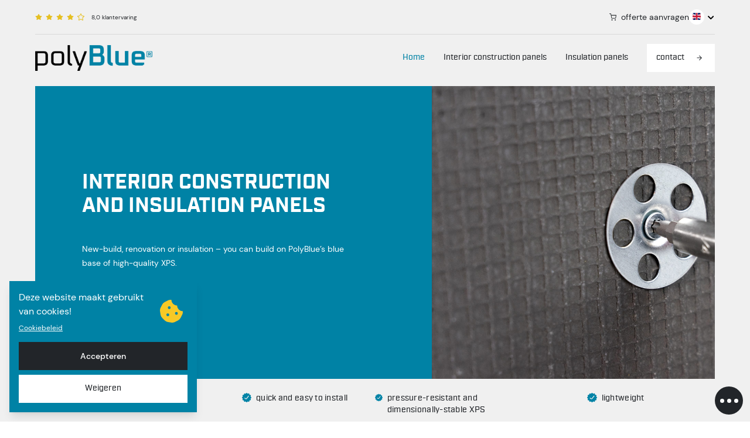

--- FILE ---
content_type: text/html; charset=UTF-8
request_url: https://polyblue.com/en/
body_size: 13262
content:
<!DOCTYPE html><!-- Designed & Developed with ♥ and ☕ by Daan Boot & prikr. --><html lang="en-US"><head> <meta charset="UTF-8"> <meta name="author" content="Prikr <info@prikr.io>"> <meta name="copyright" content="PolyBlue"> <meta name="url" content="https://polyblue.com/en/"> <meta name="identifier-URL" content="https://polyblue.com/en/"> <meta name="viewport" content="width=device-width, initial-scale=1"/> <meta http-equiv="X-UA-Compatible" content="IE=edge"> <link rel="stylesheet" href="https://cdn.jsdelivr.net/npm/@fancyapps/ui@5.0/dist/fancybox/fancybox.css"/> <meta https-equiv="x-dns-prefetch-control" content="on"><link rel="dns-prefetch" href="//fonts.googleapis.com"/><link rel="dns-prefetch" href="//fonts.gstatic.com"/><meta name='robots' content='index, follow, max-image-preview:large, max-snippet:-1, max-video-preview:-1'/> <title>Interior construction and insulation panels | PolyBlue</title> <meta name="description" content="High quality interior construction for your project. The ideal substrate for plaster work and tiling."/> <link rel="canonical" href="https://polyblue.com/en/"/> <meta property="og:locale" content="en_US"/> <meta property="og:type" content="website"/> <meta property="og:title" content="Interior construction and insulation panels | PolyBlue"/> <meta property="og:description" content="High quality interior construction for your project. The ideal substrate for plaster work and tiling."/> <meta property="og:url" content="https://polyblue.com/en/"/> <meta property="og:site_name" content="PolyBlue"/> <meta property="article:publisher" content="http://www.facebook.com/cevesvergeer"/> <meta property="article:modified_time" content="2023-08-28T13:50:22+00:00"/> <meta name="twitter:card" content="summary_large_image"/> <script type="application/ld+json" class="yoast-schema-graph">{"@context":"https://schema.org","@graph":[{"@type":"WebPage","@id":"https://polyblue.com/en/","url":"https://polyblue.com/en/","name":"Interior construction and insulation panels | PolyBlue","isPartOf":{"@id":"https://polyblue.com/en/#website"},"datePublished":"2023-02-15T18:49:56+00:00","dateModified":"2023-08-28T13:50:22+00:00","description":"High quality interior construction for your project. The ideal substrate for plaster work and tiling.","breadcrumb":{"@id":"https://polyblue.com/en/#breadcrumb"},"inLanguage":"en-US","potentialAction":[{"@type":"ReadAction","target":["https://polyblue.com/en/"]}]},{"@type":"BreadcrumbList","@id":"https://polyblue.com/en/#breadcrumb","itemListElement":[{"@type":"ListItem","position":1,"name":"Home"}]},{"@type":"WebSite","@id":"https://polyblue.com/en/#website","url":"https://polyblue.com/en/","name":"PolyBlue","description":"Binnenbouw- en isolatieplaten","potentialAction":[{"@type":"SearchAction","target":{"@type":"EntryPoint","urlTemplate":"https://polyblue.com/en/?s={search_term_string}"},"query-input":{"@type":"PropertyValueSpecification","valueRequired":true,"valueName":"search_term_string"}}],"inLanguage":"en-US"}]}</script> <style id='wp-img-auto-sizes-contain-inline-css' type='text/css'>
img:is([sizes=auto i],[sizes^="auto," i]){contain-intrinsic-size:3000px 1500px}
/*# sourceURL=wp-img-auto-sizes-contain-inline-css */
</style><link rel='stylesheet' id='style-css' href='https://polyblue.com/wp-content/themes/cevesvergeer/style.css' type='text/css' media='all'/><style id='classic-theme-styles-inline-css' type='text/css'>
/*! This file is auto-generated */
.wp-block-button__link{color:#fff;background-color:#32373c;border-radius:9999px;box-shadow:none;text-decoration:none;padding:calc(.667em + 2px) calc(1.333em + 2px);font-size:1.125em}.wp-block-file__button{background:#32373c;color:#fff;text-decoration:none}
/*# sourceURL=/wp-includes/css/classic-themes.min.css */
</style><link rel='stylesheet' id='contact-form-7-css' href='https://polyblue.com/wp-content/plugins/contact-form-7/includes/css/styles.css' type='text/css' media='all'/><style id='contact-form-7-inline-css' type='text/css'>
.wpcf7 .wpcf7-recaptcha iframe {margin-bottom: 0;}.wpcf7 .wpcf7-recaptcha[data-align="center"] > div {margin: 0 auto;}.wpcf7 .wpcf7-recaptcha[data-align="right"] > div {margin: 0 0 0 auto;}
/*# sourceURL=contact-form-7-inline-css */
</style><link rel='stylesheet' id='wpml-legacy-horizontal-list-0-css' href='https://polyblue.com/wp-content/plugins/sitepress-multilingual-cms/templates/language-switchers/legacy-list-horizontal/style.min.css' type='text/css' media='all'/><script type="text/javascript" id="wpml-cookie-js-extra">
/* <![CDATA[ */
var wpml_cookies = {"wp-wpml_current_language":{"value":"en","expires":1,"path":"/"}};
var wpml_cookies = {"wp-wpml_current_language":{"value":"en","expires":1,"path":"/"}};
var wpml_cookies = {"wp-wpml_current_language":{"value":"en","expires":1,"path":"/"}};
//# sourceURL=wpml-cookie-js-extra
/* ]]> */
</script><script type="text/javascript" src="https://polyblue.com/wp-content/plugins/sitepress-multilingual-cms/res/js/cookies/language-cookie.js" id="wpml-cookie-js" defer="defer" data-wp-strategy="defer"></script><script type="text/javascript" src="https://polyblue.com/wp-includes/js/jquery/jquery.min.js" id="jquery-core-js"></script><link rel='shortlink' href='https://polyblue.com/en/'/><meta name="generator" content="WPML ver:4.7.6 stt:37,1,4,3;"/><meta name="theme-color" content="#ffffff"><meta name="application-name" content="Polyblue.com"/><meta name="msapplication-TileColor" content="#ffffff"/><meta name="msapplication-TileImage" content="https://polyblue.com/wp-content/themes/cevesvergeer/favicons/polyblue.com/mstile-150x150.png"/><link rel="shortcut icon" href="https://polyblue.com/wp-content/themes/cevesvergeer/favicons/polyblue.com/favicon.ico" ><link rel="icon" type="image/png" href="https://polyblue.com/wp-content/themes/cevesvergeer/favicons/polyblue.com/favicon-16x16.png" sizes="16x16"/><link rel="icon" type="image/png" href="https://polyblue.com/wp-content/themes/cevesvergeer/favicons/polyblue.com/favicon-32x32.png" sizes="32x32"/><link rel="apple-touch-icon" sizes="180x180" href="https://polyblue.com/wp-content/themes/cevesvergeer/favicons/polyblue.com/apple-touch-icon.png"><link rel="icon" type="image/png" sizes="32x32" href="https://polyblue.com/wp-content/themes/cevesvergeer/favicons/polyblue.com/favicon-32x32.png"><link rel="icon" type="image/png" sizes="16x16" href="https://polyblue.com/wp-content/themes/cevesvergeer/favicons/polyblue.com/favicon-16x16.png"><link rel="icon" href="https://polyblue.com/wp-content/uploads/2023/05/cropped-favicon3-32x32.png" sizes="32x32"/><link rel="icon" href="https://polyblue.com/wp-content/uploads/2023/05/cropped-favicon3-192x192.png" sizes="192x192"/><link rel="apple-touch-icon" href="https://polyblue.com/wp-content/uploads/2023/05/cropped-favicon3-180x180.png"/><meta name="msapplication-TileImage" content="https://polyblue.com/wp-content/uploads/2023/05/cropped-favicon3-270x270.png"/> <style type="text/css" id="wp-custom-css">
			.wpcf7 {
	width: 100% !important;
}		</style> <script>
								window.avg = false;		window.preload_ga = true;	</script> </head><body x-data="{ isScrolled: false, navbarOpen: false }" class="home wp-singular page-template-default page page-id-2786 wp-theme-cevesvergeer default-page" > <div class="main text-phantomship bg-creme"> <header class="header barlow bg-creme header z-60"> <div class="container z-40 relative bg-creme"> <div class="flex justify-between items-center border-b border-solid border-bordergrey py-3 md:py-4 "> <div class="flex items-center"> <svg class="w-3 mr-1.5" style="width:12px" width="12" xmlns="http://www.w3.org/2000/svg" viewBox="0 0 576 512"> <path fill="#E5BF22" d="M316.9 18c-5.3-11-16.5-18-28.8-18s-23.4 7-28.8 18L195 150.3 51.4 171.5c-12 1.8-22 10.2-25.7 21.7s-.7 24.2 7.9 32.7L137.8 329l-24.6 145.7c-2 12 3 24.2 12.9 31.3s23 8 33.8 2.3l128.3-68.5 128.3 68.5c10.8 5.7 23.9 4.9 33.8-2.3s14.9-19.3 12.9-31.3L438.5 329l104.2-103.1c8.6-8.5 11.7-21.2 7.9-32.7s-13.7-19.9-25.7-21.7l-143.7-21.2L316.9 18z"/> </svg> <svg class="w-3 mr-1.5" width="12" xmlns="http://www.w3.org/2000/svg" viewBox="0 0 576 512"> <path fill="#E5BF22" d="M316.9 18c-5.3-11-16.5-18-28.8-18s-23.4 7-28.8 18L195 150.3 51.4 171.5c-12 1.8-22 10.2-25.7 21.7s-.7 24.2 7.9 32.7L137.8 329l-24.6 145.7c-2 12 3 24.2 12.9 31.3s23 8 33.8 2.3l128.3-68.5 128.3 68.5c10.8 5.7 23.9 4.9 33.8-2.3s14.9-19.3 12.9-31.3L438.5 329l104.2-103.1c8.6-8.5 11.7-21.2 7.9-32.7s-13.7-19.9-25.7-21.7l-143.7-21.2L316.9 18z"/> </svg> <svg class="w-3 mr-1.5" width="12" xmlns="http://www.w3.org/2000/svg" viewBox="0 0 576 512"> <path fill="#E5BF22" d="M316.9 18c-5.3-11-16.5-18-28.8-18s-23.4 7-28.8 18L195 150.3 51.4 171.5c-12 1.8-22 10.2-25.7 21.7s-.7 24.2 7.9 32.7L137.8 329l-24.6 145.7c-2 12 3 24.2 12.9 31.3s23 8 33.8 2.3l128.3-68.5 128.3 68.5c10.8 5.7 23.9 4.9 33.8-2.3s14.9-19.3 12.9-31.3L438.5 329l104.2-103.1c8.6-8.5 11.7-21.2 7.9-32.7s-13.7-19.9-25.7-21.7l-143.7-21.2L316.9 18z"/> </svg> <svg class="w-3 mr-1.5" width="12" xmlns="http://www.w3.org/2000/svg" viewBox="0 0 576 512"> <path fill="#E5BF22" d="M316.9 18c-5.3-11-16.5-18-28.8-18s-23.4 7-28.8 18L195 150.3 51.4 171.5c-12 1.8-22 10.2-25.7 21.7s-.7 24.2 7.9 32.7L137.8 329l-24.6 145.7c-2 12 3 24.2 12.9 31.3s23 8 33.8 2.3l128.3-68.5 128.3 68.5c10.8 5.7 23.9 4.9 33.8-2.3s14.9-19.3 12.9-31.3L438.5 329l104.2-103.1c8.6-8.5 11.7-21.2 7.9-32.7s-13.7-19.9-25.7-21.7l-143.7-21.2L316.9 18z"/> </svg> <svg xmlns="http://www.w3.org/2000/svg" width="12.233" height="11.708" viewBox="0 0 12.233 11.708"> <g transform="translate(-1.441 0.001)" fill="none"> <path d="M6.9.406,5.408,3.434l-3.341.487a.732.732,0,0,0-.4,1.248L4.08,7.524l-.572,3.327a.731.731,0,0,0,1.061.771l2.988-1.571,2.988,1.571a.732.732,0,0,0,1.061-.771l-.572-3.327,2.417-2.355a.732.732,0,0,0-.4-1.248L9.707,3.434,8.214.406A.732.732,0,0,0,6.9.406Z" stroke="none"/> <path d="M 7.55774450302124 1.336618423461914 L 6.072805404663086 4.347414970397949 L 2.749913215637207 4.831859588623047 L 5.154635429382324 7.175154685974121 L 4.586273193359375 10.48297500610352 L 7.557745456695557 8.921074867248535 L 10.52921009063721 10.48297119140625 L 9.960865020751953 7.175144672393799 L 12.36557579040527 4.831863403320312 L 9.042685508728027 4.347414970397949 L 7.55774450302124 1.336618423461914 M 7.556128025054932 -0.000888824462890625 C 7.817870140075684 -0.0008602142333984375 8.079797744750977 0.1357660293579102 8.21396541595459 0.4063949584960938 L 9.707045555114746 3.43370532989502 L 13.04760551452637 3.920724868774414 C 13.64666557312012 4.007615089416504 13.88675498962402 4.74615478515625 13.45231533050537 5.169154644012451 L 11.03549575805664 7.524234771728516 L 11.60711574554443 10.85108470916748 C 11.71001529693604 11.45242500305176 11.07665634155273 11.90058517456055 10.54618549346924 11.62162494659424 L 7.557745456695557 10.05080509185791 L 4.569305419921875 11.62162494659424 C 4.038837432861328 11.90286540985107 3.405474662780762 11.45242404937744 3.508365631103516 10.85108470916748 L 4.079995155334473 7.524234771728516 L 1.663175582885742 5.169154644012451 C 1.22873592376709 4.74615478515625 1.468825340270996 4.007615089416504 2.067885398864746 3.920724868774414 L 5.408445358276367 3.43370532989502 L 6.901525497436523 0.4063949584960938 C 7.036013603210449 0.1339941024780273 7.295979022979736 -0.0009183883666992188 7.556128025054932 -0.000888824462890625 Z" stroke="none" fill="#e5bf22"/> </g> </svg> <p class="hidden md:block ml-3 text-xxs"> 8,0 klantervaring </p> </div> <div class="flex flex-row gap-2 lg:gap-6 justify-end items-center"> <a href="https://polyblue.com/contact/" target="https://polyblue.com/contact/" title="offerte aanvragen" class="flex items-center no-underline text-inherit text-sm cursor-pointer hover:font-medium transition duration-300 ease-out"> <svg class="mr-2" xmlns="http://www.w3.org/2000/svg" width="12.123" height="11.617"> <g fill="none" stroke="#2e3235" stroke-linecap="round" stroke-linejoin="round"> <path d="M5.05 10.612a.506.506 0 1 1-.505-.506.506.506 0 0 1 .505.506Z"/> <path d="M10.611 10.612a.506.506 0 1 1-.505-.506.506.506 0 0 1 .505.506Z"/> <path d="M.5.5h2.022l1.355 6.77a1.011 1.011 0 0 0 1.011.814H9.8a1.011 1.011 0 0 0 1.011-.814l.809-4.242H3.028"/> </g> </svg> offerte aanvragen </a> <div class="langswitch-select "> <input type="hidden" name="currenturl" id="currenturl" class="postpageattach" value="https://polyblue.com/en/"/> <input type="hidden" name="postid" id="postid" value="2786"/> <input type="hidden" name="posttype" id="posttype" /> <input type="hidden" name="pagetype" id="pagetype" value="front"/> <input type="hidden" name="old_lang" id="old_lang" value="en"/> <select> <option data-option-class="en-lang-en" value="en"></option> <option data-option-class="en-lang-de" value="de"></option> <option data-option-class="en-lang-en" value="en"></option> <option data-option-class="en-lang-fr" value="fr"></option> <option data-option-class="en-lang-nl" value="nl"></option> </select> </div> </div> </div> </div> <div class="container py-3 md:pt-4 md:pb-6 z-30 relative bg-creme"> <div class="flex items-center justify-between"> <a href="https://polyblue.com"> <img width="1024" height="229" src="https://polyblue.com/wp-content/uploads/2023/05/polyblue-logo-1024x229.png" class="md:w-[12.5rem] w-[11.625rem]" alt="PolyBlue Logo" decoding="async" fetchpriority="high" srcset="https://polyblue.com/wp-content/uploads/2023/05/polyblue-logo-1024x229.png 1024w, https://polyblue.com/wp-content/uploads/2023/05/polyblue-logo-300x67.png 300w, https://polyblue.com/wp-content/uploads/2023/05/polyblue-logo-768x171.png 768w, https://polyblue.com/wp-content/uploads/2023/05/polyblue-logo-16x4.png 16w, https://polyblue.com/wp-content/uploads/2023/05/polyblue-logo.png 1205w" sizes="(max-width: 1024px) 100vw, 1024px"/> </a> <!-- <img class=" " src="https://polyblue.com/wp-content/themes/cevesvergeer/img/stuccomeister-logo-fc@2x.png" alt=""> --> <div id="mobile-menu-click" class="flex items-center lg:hidden"> <p class="mobile-menu-text leading-none cursor-pointer">menu</p> <div id="burger" class="flex flex-col items-end ml-4 cursor-pointer"> <span class="w-5 min-h-[2px] h-[2px] bg-phantomship block mb-1"></span> <span class="w-7 min-h-[2px] h-[2px] bg-phantomship block mb-1"></span> <span class="w-7 min-h-[2px] h-[2px] bg-phantomship block"></span> </div> </div> <div class=" items-center hidden lg:flex"> <a href="https://polyblue.com/en/" class=" text-inherit font-medium no-underline text-sm ml-8 first:ml-0 cursor-pointer transition duration-300 ease-out font-serif hover:text-textphantomship text-textphantomship "> Home </a> <a href="https://polyblue.com/en/interior-construction-panels/" class=" text-inherit font-medium no-underline text-sm ml-8 first:ml-0 cursor-pointer transition duration-300 ease-out font-serif hover:text-textphantomship "> Interior construction panels </a> <a href="https://polyblue.com/en/insulation-panels/" class=" text-inherit font-medium no-underline text-sm ml-8 first:ml-0 cursor-pointer transition duration-300 ease-out font-serif hover:text-textphantomship "> Insulation panels </a> <a href="https://polyblue.com/contact/" class=" group transition duration-300 ease-out text-inherit font-medium no-underline text-sm ml-8 py-3.5 px-4 rounded-2xl flex items-center cursor-pointer font-serif bg-heronplume hover:bg-phantomship hover:text-white "> contact <svg xmlns="http://www.w3.org/2000/svg" width="20" height="20" class="ml-4 flex-shrink-0"> <g transform="translate(-218 -1300)"> <circle class="group-hover:fill-heronplume transition duration-300 ease-out" cx="10" cy="10" r="10" fill="#fff" transform="translate(218 1300)"/> <path class="group-hover:fill-phantomship transition duration-300 ease-out" fill="#2e3235" d="M223.518 1310.372h6.49l-2.992 2.992.775.748 4.273-4.273-4.273-4.274-.75.747 2.965 2.991h-6.488Z"/> </g> </svg> </a> </div> </div> </div> <div class="mobile-menu bg-creme flex flex-col absolute w-full -translate-y-full transition duration-300 z-20 ease-out pt-7 pb-10"> <div class="container"> <!-- <a href="https://polyblue.com/en/" class="text-inherit font-medium no-underline text-sm ml-8 first:ml-0 cursor-pointer hover:bg-linoleumblue transition duration-300 ease-out text-linoleumblue"> Home </a> --> <a href="https://polyblue.com/en/" class=" text-inherit font-medium no-underline text-sm cursor-pointer block pt-4 pb-4 leading-none border-b border-bordergrey font-serif hover:text-textphantomship text-textphantomship "> Home </a> <!-- <a href="https://polyblue.com/en/interior-construction-panels/" class="text-inherit font-medium no-underline text-sm ml-8 first:ml-0 cursor-pointer hover:bg-linoleumblue transition duration-300 ease-out "> Interior construction panels </a> --> <a href="https://polyblue.com/en/interior-construction-panels/" class=" text-inherit font-medium no-underline text-sm cursor-pointer block pt-4 pb-4 leading-none border-b border-bordergrey font-serif hover:text-textphantomship "> Interior construction panels </a> <!-- <a href="https://polyblue.com/en/insulation-panels/" class="text-inherit font-medium no-underline text-sm ml-8 first:ml-0 cursor-pointer hover:bg-linoleumblue transition duration-300 ease-out "> Insulation panels </a> --> <a href="https://polyblue.com/en/insulation-panels/" class=" text-inherit font-medium no-underline text-sm cursor-pointer block pt-4 pb-4 leading-none border-b border-bordergrey font-serif hover:text-textphantomship "> Insulation panels </a> <a href="https://polyblue.com/contact/" class="group transition duration-300 ease-out hover:bg-white hover:text-phantomship text-inherit font-medium no-underline text-sm bg-heronplume py-3.5 px-4 rounded-2xl inline-flex mt-4 mb-10 items-center cursor-pointer group"> contact <svg xmlns="http://www.w3.org/2000/svg" width="20" height="20" class="ml-4 flex-shrink-0"> <g transform="translate(-218 -1300)"> <circle class="group-hover:fill-heronplume transition duration-300 ease-out" cx="10" cy="10" r="10" fill="#fff" transform="translate(218 1300)"/> <path class="group-hover:fill-phantomship transition duration-300 ease-out" fill="#2e3235" d="M223.518 1310.372h6.49l-2.992 2.992.775.748 4.273-4.273-4.273-4.274-.75.747 2.965 2.991h-6.488Z"/> </g> </svg> </a> <a href="tel:+31(0)570 50 38 30" class=" flex items-center text-inherit no-underline font-medium mb-4 cursor-pointer font-serif "> <svg class="mr-2" xmlns="http://www.w3.org/2000/svg" width="28" height="28"> <g transform="translate(-740 -4011)"> <circle cx="14" cy="14" r="14" fill="#0082A5" transform="translate(740 4011)"/> <path fill="none" stroke="#fff" stroke-linecap="round" stroke-linejoin="round" d="M759.86 4027.958v1.753a1.168 1.168 0 0 1-1.274 1.168 11.561 11.561 0 0 1-5.042-1.793 11.392 11.392 0 0 1-3.504-3.506 11.561 11.561 0 0 1-1.793-5.065 1.168 1.168 0 0 1 1.162-1.273h1.753a1.168 1.168 0 0 1 1.168 1 7.5 7.5 0 0 0 .409 1.642 1.168 1.168 0 0 1-.265 1.237l-.742.742a9.347 9.347 0 0 0 3.505 3.505l.742-.742a1.168 1.168 0 0 1 1.233-.263 7.5 7.5 0 0 0 1.642.409 1.168 1.168 0 0 1 1 1.186Z"/> </g> </svg> +31(0)570 50 38 30 </ahref=> <a href="mailto:info@polyblue.com" class=" flex items-center text-inherit no-underline font-medium cursor-pointer font-serif "> <svg class="mr-2" xmlns="http://www.w3.org/2000/svg" width="28" height="28"> <g transform="translate(-895 -4011)"> <circle cx="14" cy="14" r="14" fill="#0082A5" transform="translate(895 4011)"/> <g fill="none" stroke="#fff" stroke-linecap="round" stroke-linejoin="round"> <path d="M904.709 4020.824h9.115a1.143 1.143 0 0 1 1.139 1.139v6.836a1.143 1.143 0 0 1-1.139 1.139h-9.115a1.143 1.143 0 0 1-1.139-1.139v-6.836a1.143 1.143 0 0 1 1.139-1.139Z"/> <path d="m914.963 4021.963-5.693 3.988-5.7-3.988"/> </g> </g> </svg> info@polyblue.com </a> </div> </div> </header> <section class="relative"><div class="bg-creme mb-[6.5rem]"> <div class="container"> <div class=" bg-phantomship items-center lg:grid overflow-hidden grid-cols-12 "> <div class=" col-span-12 lg:col-span-7 py-12 lg:py-24 lg:pr-32 pl-4 lg:pl-20 " > <h1 class="text-[28px] md:text-[2.188rem] text-white mb-8 md:mb-10 pr-4 leading-[40px]">interior construction and insulation panels</h1> <span class="block text-white mb-8 md:mb-10 text-sm leading-6"><p>New-build, renovation or insulation – you can build on PolyBlue’s blue base of high-quality XPS.</p></span> </div> <div class=" col-span-12 lg:col-span-5 bg-creme " > <img src="/wp-content/uploads/2023/06/polyblue-toebehoren-4-1-scaled.jpg" width="2560" height="1707" alt="PolyBlue toebehoren metalen rozet " title="polyblue-toebehoren-4" class="lazy flex-shrink-0 !w-full lg:!h-full !max-w-none lg:!w-auto max-h-[500px]"/> </div> </div> <div class="xl:px-8 2xl:px-16 pt-6"> <div class="swiper"> <div class="swiper-wrapper"> <div class="swiper-slide"> <div class="flex items-start justify-center"> <svg xmlns="http://www.w3.org/2000/svg" xmlns:xlink="http://www.w3.org/1999/xlink" width="16.34" height="16.326" viewBox="0 0 16.34 16.326"> <defs> <clipPath> <rect width="16.34" height="16.326" fill="#0083a6"/> </clipPath> </defs> <g clip-path="url(#clip-path)"> <path d="M4.675.9c.158.042.32.073.473.128q.525.19,1.041.4a.211.211,0,0,0,.284-.07C6.739,1.036,7,.707,7.287.4A1.137,1.137,0,0,1,8.672.129a1.858,1.858,0,0,1,.5.418c.233.257.444.535.657.81a.2.2,0,0,0,.264.074c.375-.146.753-.283,1.132-.42A1.185,1.185,0,0,1,12.836,2c.047.362.124.72.167,1.082.019.161.106.2.237.218.408.068.819.126,1.222.216A1.163,1.163,0,0,1,15.309,5.1c-.133.36-.271.719-.417,1.075a.221.221,0,0,0,.074.3c.313.253.625.509.927.775a1.152,1.152,0,0,1-.009,1.828c-.291.251-.591.491-.9.727a.223.223,0,0,0-.091.306c.145.362.274.731.407,1.1a1.185,1.185,0,0,1-.974,1.626c-.373.054-.744.125-1.118.174a.19.19,0,0,0-.186.182c-.065.378-.134.755-.191,1.135a1.185,1.185,0,0,1-1.654.97c-.341-.132-.686-.256-1.023-.4a.24.24,0,0,0-.327.087c-.244.3-.5.6-.748.9a1.184,1.184,0,0,1-1.849-.008c-.238-.3-.488-.594-.724-.9a.214.214,0,0,0-.293-.083c-.374.149-.752.287-1.132.42a1.185,1.185,0,0,1-1.6-1c-.048-.368-.124-.732-.171-1.1a.2.2,0,0,0-.2-.195c-.372-.064-.743-.134-1.116-.188a1.184,1.184,0,0,1-.977-1.649c.128-.336.246-.677.391-1.006a.267.267,0,0,0-.1-.371c-.3-.235-.579-.487-.875-.723A1.186,1.186,0,0,1,.457,7.225c.3-.236.595-.487.9-.723a.205.205,0,0,0,.076-.279c-.145-.369-.279-.742-.414-1.115a1.185,1.185,0,0,1,1-1.622c.368-.046.732-.124,1.1-.172A.19.19,0,0,0,3.3,3.126c.065-.378.133-.756.191-1.135A1.243,1.243,0,0,1,4.675.9M7.018,10.961a1.861,1.861,0,0,0,1.5-.744q.366-.469.73-.94,1.292-1.662,2.584-3.325a.629.629,0,0,0-.069-.913.621.621,0,0,0-.9.149c-.329.417-.654.837-.979,1.256q-1.163,1.5-2.325,2.994a.569.569,0,0,1-.632.261A1.082,1.082,0,0,1,6.6,9.512q-.619-.456-1.229-.924a.649.649,0,0,0-.67-.111.608.608,0,0,0-.147,1.038c.5.4,1.019.777,1.538,1.151a1.691,1.691,0,0,0,.927.3" transform="translate(0 0)" fill="#0083a6"/> </g> </svg> <span class=" text-xs xl:text-sm ml-2 font-medium leading-[17px] tracking-[0.28px] whitespace-pre-wrap font-serif " >100% watertight</span> </div> </div> <div class="swiper-slide"> <div class="flex items-start justify-center"> <svg xmlns="http://www.w3.org/2000/svg" xmlns:xlink="http://www.w3.org/1999/xlink" width="16.34" height="16.326" viewBox="0 0 16.34 16.326"> <defs> <clipPath> <rect width="16.34" height="16.326" fill="#0083a6"/> </clipPath> </defs> <g clip-path="url(#clip-path)"> <path d="M4.675.9c.158.042.32.073.473.128q.525.19,1.041.4a.211.211,0,0,0,.284-.07C6.739,1.036,7,.707,7.287.4A1.137,1.137,0,0,1,8.672.129a1.858,1.858,0,0,1,.5.418c.233.257.444.535.657.81a.2.2,0,0,0,.264.074c.375-.146.753-.283,1.132-.42A1.185,1.185,0,0,1,12.836,2c.047.362.124.72.167,1.082.019.161.106.2.237.218.408.068.819.126,1.222.216A1.163,1.163,0,0,1,15.309,5.1c-.133.36-.271.719-.417,1.075a.221.221,0,0,0,.074.3c.313.253.625.509.927.775a1.152,1.152,0,0,1-.009,1.828c-.291.251-.591.491-.9.727a.223.223,0,0,0-.091.306c.145.362.274.731.407,1.1a1.185,1.185,0,0,1-.974,1.626c-.373.054-.744.125-1.118.174a.19.19,0,0,0-.186.182c-.065.378-.134.755-.191,1.135a1.185,1.185,0,0,1-1.654.97c-.341-.132-.686-.256-1.023-.4a.24.24,0,0,0-.327.087c-.244.3-.5.6-.748.9a1.184,1.184,0,0,1-1.849-.008c-.238-.3-.488-.594-.724-.9a.214.214,0,0,0-.293-.083c-.374.149-.752.287-1.132.42a1.185,1.185,0,0,1-1.6-1c-.048-.368-.124-.732-.171-1.1a.2.2,0,0,0-.2-.195c-.372-.064-.743-.134-1.116-.188a1.184,1.184,0,0,1-.977-1.649c.128-.336.246-.677.391-1.006a.267.267,0,0,0-.1-.371c-.3-.235-.579-.487-.875-.723A1.186,1.186,0,0,1,.457,7.225c.3-.236.595-.487.9-.723a.205.205,0,0,0,.076-.279c-.145-.369-.279-.742-.414-1.115a1.185,1.185,0,0,1,1-1.622c.368-.046.732-.124,1.1-.172A.19.19,0,0,0,3.3,3.126c.065-.378.133-.756.191-1.135A1.243,1.243,0,0,1,4.675.9M7.018,10.961a1.861,1.861,0,0,0,1.5-.744q.366-.469.73-.94,1.292-1.662,2.584-3.325a.629.629,0,0,0-.069-.913.621.621,0,0,0-.9.149c-.329.417-.654.837-.979,1.256q-1.163,1.5-2.325,2.994a.569.569,0,0,1-.632.261A1.082,1.082,0,0,1,6.6,9.512q-.619-.456-1.229-.924a.649.649,0,0,0-.67-.111.608.608,0,0,0-.147,1.038c.5.4,1.019.777,1.538,1.151a1.691,1.691,0,0,0,.927.3" transform="translate(0 0)" fill="#0083a6"/> </g> </svg> <span class=" text-xs xl:text-sm ml-2 font-medium leading-[17px] tracking-[0.28px] whitespace-pre-wrap font-serif " >quick and easy to install</span> </div> </div> <div class="swiper-slide"> <div class="flex items-start justify-center"> <svg xmlns="http://www.w3.org/2000/svg" xmlns:xlink="http://www.w3.org/1999/xlink" width="16.34" height="16.326" viewBox="0 0 16.34 16.326"> <defs> <clipPath> <rect width="16.34" height="16.326" fill="#0083a6"/> </clipPath> </defs> <g clip-path="url(#clip-path)"> <path d="M4.675.9c.158.042.32.073.473.128q.525.19,1.041.4a.211.211,0,0,0,.284-.07C6.739,1.036,7,.707,7.287.4A1.137,1.137,0,0,1,8.672.129a1.858,1.858,0,0,1,.5.418c.233.257.444.535.657.81a.2.2,0,0,0,.264.074c.375-.146.753-.283,1.132-.42A1.185,1.185,0,0,1,12.836,2c.047.362.124.72.167,1.082.019.161.106.2.237.218.408.068.819.126,1.222.216A1.163,1.163,0,0,1,15.309,5.1c-.133.36-.271.719-.417,1.075a.221.221,0,0,0,.074.3c.313.253.625.509.927.775a1.152,1.152,0,0,1-.009,1.828c-.291.251-.591.491-.9.727a.223.223,0,0,0-.091.306c.145.362.274.731.407,1.1a1.185,1.185,0,0,1-.974,1.626c-.373.054-.744.125-1.118.174a.19.19,0,0,0-.186.182c-.065.378-.134.755-.191,1.135a1.185,1.185,0,0,1-1.654.97c-.341-.132-.686-.256-1.023-.4a.24.24,0,0,0-.327.087c-.244.3-.5.6-.748.9a1.184,1.184,0,0,1-1.849-.008c-.238-.3-.488-.594-.724-.9a.214.214,0,0,0-.293-.083c-.374.149-.752.287-1.132.42a1.185,1.185,0,0,1-1.6-1c-.048-.368-.124-.732-.171-1.1a.2.2,0,0,0-.2-.195c-.372-.064-.743-.134-1.116-.188a1.184,1.184,0,0,1-.977-1.649c.128-.336.246-.677.391-1.006a.267.267,0,0,0-.1-.371c-.3-.235-.579-.487-.875-.723A1.186,1.186,0,0,1,.457,7.225c.3-.236.595-.487.9-.723a.205.205,0,0,0,.076-.279c-.145-.369-.279-.742-.414-1.115a1.185,1.185,0,0,1,1-1.622c.368-.046.732-.124,1.1-.172A.19.19,0,0,0,3.3,3.126c.065-.378.133-.756.191-1.135A1.243,1.243,0,0,1,4.675.9M7.018,10.961a1.861,1.861,0,0,0,1.5-.744q.366-.469.73-.94,1.292-1.662,2.584-3.325a.629.629,0,0,0-.069-.913.621.621,0,0,0-.9.149c-.329.417-.654.837-.979,1.256q-1.163,1.5-2.325,2.994a.569.569,0,0,1-.632.261A1.082,1.082,0,0,1,6.6,9.512q-.619-.456-1.229-.924a.649.649,0,0,0-.67-.111.608.608,0,0,0-.147,1.038c.5.4,1.019.777,1.538,1.151a1.691,1.691,0,0,0,.927.3" transform="translate(0 0)" fill="#0083a6"/> </g> </svg> <span class=" text-xs xl:text-sm ml-2 font-medium leading-[17px] tracking-[0.28px] whitespace-pre-wrap font-serif " >pressure-resistant and dimensionally-stable XPS</span> </div> </div> <div class="swiper-slide"> <div class="flex items-start justify-center"> <svg xmlns="http://www.w3.org/2000/svg" xmlns:xlink="http://www.w3.org/1999/xlink" width="16.34" height="16.326" viewBox="0 0 16.34 16.326"> <defs> <clipPath> <rect width="16.34" height="16.326" fill="#0083a6"/> </clipPath> </defs> <g clip-path="url(#clip-path)"> <path d="M4.675.9c.158.042.32.073.473.128q.525.19,1.041.4a.211.211,0,0,0,.284-.07C6.739,1.036,7,.707,7.287.4A1.137,1.137,0,0,1,8.672.129a1.858,1.858,0,0,1,.5.418c.233.257.444.535.657.81a.2.2,0,0,0,.264.074c.375-.146.753-.283,1.132-.42A1.185,1.185,0,0,1,12.836,2c.047.362.124.72.167,1.082.019.161.106.2.237.218.408.068.819.126,1.222.216A1.163,1.163,0,0,1,15.309,5.1c-.133.36-.271.719-.417,1.075a.221.221,0,0,0,.074.3c.313.253.625.509.927.775a1.152,1.152,0,0,1-.009,1.828c-.291.251-.591.491-.9.727a.223.223,0,0,0-.091.306c.145.362.274.731.407,1.1a1.185,1.185,0,0,1-.974,1.626c-.373.054-.744.125-1.118.174a.19.19,0,0,0-.186.182c-.065.378-.134.755-.191,1.135a1.185,1.185,0,0,1-1.654.97c-.341-.132-.686-.256-1.023-.4a.24.24,0,0,0-.327.087c-.244.3-.5.6-.748.9a1.184,1.184,0,0,1-1.849-.008c-.238-.3-.488-.594-.724-.9a.214.214,0,0,0-.293-.083c-.374.149-.752.287-1.132.42a1.185,1.185,0,0,1-1.6-1c-.048-.368-.124-.732-.171-1.1a.2.2,0,0,0-.2-.195c-.372-.064-.743-.134-1.116-.188a1.184,1.184,0,0,1-.977-1.649c.128-.336.246-.677.391-1.006a.267.267,0,0,0-.1-.371c-.3-.235-.579-.487-.875-.723A1.186,1.186,0,0,1,.457,7.225c.3-.236.595-.487.9-.723a.205.205,0,0,0,.076-.279c-.145-.369-.279-.742-.414-1.115a1.185,1.185,0,0,1,1-1.622c.368-.046.732-.124,1.1-.172A.19.19,0,0,0,3.3,3.126c.065-.378.133-.756.191-1.135A1.243,1.243,0,0,1,4.675.9M7.018,10.961a1.861,1.861,0,0,0,1.5-.744q.366-.469.73-.94,1.292-1.662,2.584-3.325a.629.629,0,0,0-.069-.913.621.621,0,0,0-.9.149c-.329.417-.654.837-.979,1.256q-1.163,1.5-2.325,2.994a.569.569,0,0,1-.632.261A1.082,1.082,0,0,1,6.6,9.512q-.619-.456-1.229-.924a.649.649,0,0,0-.67-.111.608.608,0,0,0-.147,1.038c.5.4,1.019.777,1.538,1.151a1.691,1.691,0,0,0,.927.3" transform="translate(0 0)" fill="#0083a6"/> </g> </svg> <span class=" text-xs xl:text-sm ml-2 font-medium leading-[17px] tracking-[0.28px] whitespace-pre-wrap font-serif " >lightweight</span> </div> </div> </div> </div> </div> </div></div></section><section class="relative"><div class="mb-20 md:mb-[9.375rem]"> <div class="container"> <div class="block lg:grid grid-cols-35-65"> <div class="md:pr-2"> <h2 class=" lg:max-w-[250px] text-[1.375rem] md:text-2xl leading-[1.875rem] mb-8 md:mb-10 font-md lg:pt-4 " >strong in interior construction panels</h2> <p class="font-sm mb-8 text-sm md:mb-10 lg:max-w-[385px] leading-6">With a wide range of interior construction panels and accessories, we are a one stop shop, however your new-build or renovation project looks. Our high-density XPS foam interior construction panels are finished with a layer of mortar, reinforced by mesh. This layer gives the interior construction panels additional hardness and stability, making it the ideal substrate for plaster work and tiling. Available in all common panel thicknesses and dimensions to help you deliver your project.</p> <a href="https://polyblue.com/wp-content/uploads/2023/08/polyblue-product-range-0623-EN.pdf" target="_blank" class=" mb-10 lg:mb-0 group text-white font-medium no-underline text-sm inline-flex py-3.5 px-4 rounded-2xl items-center cursor-pointer bg-phantomship hover:bg-white hover:text-textphantomship " > product range <svg xmlns="http://www.w3.org/2000/svg" width="20" height="20" class="ml-4 flex-shrink-0"> <g data-name="Group 77" transform="translate(-218 -1300)"> <circle class="transition duration-300 ease-out group-hover:fill-phantomship" cx="10" cy="10" r="10" fill="#fff" data-name="Ellipse 4" transform="translate(218 1300)"/> <path class="transition duration-300 ease-out group-hover:fill-white" fill="#2e3235" d="M223.518 1310.372h6.49l-2.992 2.992.775.748 4.273-4.273-4.273-4.274-.75.747 2.965 2.991h-6.488Z" data-name="Icon ionic-md-arrow-forward"/> </g> </svg> </a> </div> <div class="md:grid grid-cols-3 lg:flex"> <a href="https://polyblue.com/en/interior-construction-panels/" class=" block group transition duration-300 ease-out last:pb-0 p-4 px-0 pt-0 pb-8 md:pb-4 md:px-2 lg:px-4 md:pt-4 md:last:pb-4 no-underline text-inherit cursor-pointer " > <img width="1024" height="1024" src="https://polyblue.com/wp-content/uploads/2023/08/pb-pro-group-button-en-1024x1024.jpg" class="bg-white h-[10.688rem] md:h-[22.75rem] rounded-3xl object-cover mb-4 w-full" alt="" decoding="async" srcset="https://polyblue.com/wp-content/uploads/2023/08/pb-pro-group-button-en-1024x1024.jpg 1024w, https://polyblue.com/wp-content/uploads/2023/08/pb-pro-group-button-en-300x300.jpg 300w, https://polyblue.com/wp-content/uploads/2023/08/pb-pro-group-button-en-150x150.jpg 150w, https://polyblue.com/wp-content/uploads/2023/08/pb-pro-group-button-en-768x768.jpg 768w, https://polyblue.com/wp-content/uploads/2023/08/pb-pro-group-button-en-16x16.jpg 16w, https://polyblue.com/wp-content/uploads/2023/08/pb-pro-group-button-en.jpg 1200w" sizes="(max-width: 1024px) 100vw, 1024px"/> <div class=" text-inherit w-full font-medium no-underline py-3.5 px-4 rounded-2xl flex justify-between items-center transition duration-300 ease-out bg-heronplume group-hover:bg-phantomship group-hover:text-white " > interior construction panels <svg xmlns="http://www.w3.org/2000/svg" width="20" height="20" class="ml-4 flex-shrink-0"> <g data-name="Group 77" transform="translate(-218 -1300)"> <circle class="group-hover:fill-heronplume" cx="10" cy="10" r="10" fill="#fff" data-name="Ellipse 4" transform="translate(218 1300)"/> <path class="group-hover:fill-phantomship" fill="#2e3235" d="M223.518 1310.372h6.49l-2.992 2.992.775.748 4.273-4.273-4.273-4.274-.75.747 2.965 2.991h-6.488Z" data-name="Icon ionic-md-arrow-forward"/> </g> </svg> </div> </a> <a href="https://polyblue.com/en/insulation-panels/" class=" block group transition duration-300 ease-out last:pb-0 p-4 px-0 pt-0 pb-8 md:pb-4 md:px-2 lg:px-4 md:pt-4 md:last:pb-4 no-underline text-inherit cursor-pointer " > <img width="1024" height="1024" src="https://polyblue.com/wp-content/uploads/2023/05/PolyBL_ROOFpanel-1024x1024.jpg" class="bg-white h-[10.688rem] md:h-[22.75rem] rounded-3xl object-cover mb-4 w-full" alt="PolyBlue XPS Roof panel" decoding="async" srcset="https://polyblue.com/wp-content/uploads/2023/05/PolyBL_ROOFpanel-1024x1024.jpg 1024w, https://polyblue.com/wp-content/uploads/2023/05/PolyBL_ROOFpanel-300x300.jpg 300w, https://polyblue.com/wp-content/uploads/2023/05/PolyBL_ROOFpanel-150x150.jpg 150w, https://polyblue.com/wp-content/uploads/2023/05/PolyBL_ROOFpanel-768x768.jpg 768w, https://polyblue.com/wp-content/uploads/2023/05/PolyBL_ROOFpanel-1536x1536.jpg 1536w, https://polyblue.com/wp-content/uploads/2023/05/PolyBL_ROOFpanel-2048x2048.jpg 2048w, https://polyblue.com/wp-content/uploads/2023/05/PolyBL_ROOFpanel-16x16.jpg 16w" sizes="(max-width: 1024px) 100vw, 1024px"/> <div class=" text-inherit w-full font-medium no-underline py-3.5 px-4 rounded-2xl flex justify-between items-center transition duration-300 ease-out bg-heronplume group-hover:bg-phantomship group-hover:text-white " > insulation panels <svg xmlns="http://www.w3.org/2000/svg" width="20" height="20" class="ml-4 flex-shrink-0"> <g data-name="Group 77" transform="translate(-218 -1300)"> <circle class="group-hover:fill-heronplume" cx="10" cy="10" r="10" fill="#fff" data-name="Ellipse 4" transform="translate(218 1300)"/> <path class="group-hover:fill-phantomship" fill="#2e3235" d="M223.518 1310.372h6.49l-2.992 2.992.775.748 4.273-4.273-4.273-4.274-.75.747 2.965 2.991h-6.488Z" data-name="Icon ionic-md-arrow-forward"/> </g> </svg> </div> </a> </div> </div> </div></div></section><section class="relative"><div class="mt-20 mb-16 md:mt-[9.375rem] md:mb-[6.563] md:mb-[6.563]"> <div class="container"> <div class="grid grid-cols-1 lg:grid-cols-2 items-center max-w-[58.625rem] ml-auto mr-auto"> <div > <div class="lg:max-w-[24.063rem]"> <h3 class=" text-[1.375rem] md:text-2xl mb-8 md:mb-10 " > Find your supplier</h3> <p class="mb-10 text-sm leading-6">PolyBlue is a product from Ceves Vergeer. We are professional finishing specialists and supply exclusively to the construction industry and professional. Interested in working with PolyBlue? Please get in touch with one of our advisors, who would be happy to help you. You can also request a quote. </p> <div class="block md:flex"> <a href="https://polyblue.com/en/contact/" class="group mb-3 md:mb-0 w-max text-white font-medium no-underline text-sm inline-flex bg-linoleumblue py-3.5 px-4 rounded-2xl items-center cursor-pointer mr-5"> contact <svg xmlns="http://www.w3.org/2000/svg" width="20" height="20" class="ml-4 flex-shrink-0"> <g data-name="Group 77" transform="translate(-218 -1300)"> <circle class="transition duration-300 ease-out group-hover:fill-phantomship" cx="10" cy="10" r="10" fill="#fff" data-name="Ellipse 4" transform="translate(218 1300)"/> <path class="transition duration-300 ease-out group-hover:fill-white" fill="#2e3235" d="M223.518 1310.372h6.49l-2.992 2.992.775.748 4.273-4.273-4.273-4.274-.75.747 2.965 2.991h-6.488Z" data-name="Icon ionic-md-arrow-forward"/> </g> </svg> </a> <a href="https://polyblue.com/en/contact/" class="group w-max transition duration-300 ease-out hover:bg-white hover:text-phantomship text-inherit font-medium no-underline text-sm bg-heronplume py-3.5 px-4 rounded-2xl flex items-center cursor-pointer"> request a quote <svg xmlns="http://www.w3.org/2000/svg" width="20" height="20" class="ml-4 flex-shrink-0"> <g data-name="Group 77" transform="translate(-218 -1300)"> <circle class="group-hover:fill-heronplume" cx="10" cy="10" r="10" fill="#fff" data-name="Ellipse 4" transform="translate(218 1300)"/> <path class="group-hover:fill-phantomship" fill="#2e3235" d="M223.518 1310.372h6.49l-2.992 2.992.775.748 4.273-4.273-4.273-4.274-.75.747 2.965 2.991h-6.488Z" data-name="Icon ionic-md-arrow-forward"/> </g> </svg> </a> </div> </div> </div> <img width="1024" height="640" src="https://polyblue.com/wp-content/uploads/2023/05/Magazijn-ceves-vergeer-1024x640.jpg" class="w-full rounded-3xl mt-12 lg:mt-0" alt="Magazijn Ceves Vergeer" decoding="async" srcset="https://polyblue.com/wp-content/uploads/2023/05/Magazijn-ceves-vergeer-1024x640.jpg 1024w, https://polyblue.com/wp-content/uploads/2023/05/Magazijn-ceves-vergeer-300x187.jpg 300w, https://polyblue.com/wp-content/uploads/2023/05/Magazijn-ceves-vergeer-768x480.jpg 768w, https://polyblue.com/wp-content/uploads/2023/05/Magazijn-ceves-vergeer-16x10.jpg 16w, https://polyblue.com/wp-content/uploads/2023/05/Magazijn-ceves-vergeer.jpg 1191w" sizes="(max-width: 1024px) 100vw, 1024px"/> </div> </div></div></section><section class="relative"> <div> <h3 class="bigtext mt-16 mb-16 md:mt-[5.563rem] md:mb-[5.563rem] font-black">for every project</h3> </div></section> <section class="overflow-hidden"> <div class="relative after:content[''] after:absolute after:h-[80px] after:w-100vw after:bottom-0 after:left-0 after:right-0 after:bg-white"> <div class="container relative z-10"> <div class=" relative max-w-[58.625rem] ml-auto mr-auto "> <div class=" relative rounded-3xl max-w-[58.625rem] py-[3.75rem] px-4 md:px-[4.75rem] ml-auto mr-auto text-white md:flex justify-between text-center md:text-left bg-phantomship "> <div class="md:max-w-[18.75rem] mb-12"> <h3 class=" text-xl mb-10 pt-1 ">Questions about PolyBlue?</h3> <p class="mb-8 md:mb-0 text-sm leading-6"> <p>Or want to request a quote directly?<br/><br/>Our advisors would be happy to help you. Please complete the form and we&#8217;ll be in touch with you.</p> </p> </div> <div class="contact-page-form contact-page-form-footer"> <div class="wpcf7 no-js" id="wpcf7-f2803-o1" lang="en-US" dir="ltr" data-wpcf7-id="2803"><div class="screen-reader-response"><p role="status" aria-live="polite" aria-atomic="true"></p> <ul></ul></div><form action="/en/#wpcf7-f2803-o1" method="post" class="wpcf7-form init" aria-label="Contact form" novalidate="novalidate" data-status="init"><fieldset class="hidden-fields-container"><input type="hidden" name="_wpcf7" value="2803"/><input type="hidden" name="_wpcf7_version" value="6.1"/><input type="hidden" name="_wpcf7_locale" value="en_US"/><input type="hidden" name="_wpcf7_unit_tag" value="wpcf7-f2803-o1"/><input type="hidden" name="_wpcf7_container_post" value="0"/><input type="hidden" name="_wpcf7_posted_data_hash" /><input type="hidden" name="_wpcf7_recaptcha_response" /></fieldset><label> <input size="40" maxlength="400" class="wpcf7-form-control wpcf7-text wpcf7-validates-as-required" autocomplete="naam" aria-required="true" aria-invalid="false" placeholder="First name and surname" type="text" name="naam"/> </label><label> <input size="40" maxlength="400" class="wpcf7-form-control wpcf7-email wpcf7-validates-as-required wpcf7-text wpcf7-validates-as-email" autocomplete="email" aria-required="true" aria-invalid="false" placeholder="E-mail address" type="email" name="your-email"/> </label><label> <input size="40" maxlength="400" class="wpcf7-form-control wpcf7-text wpcf7-validates-as-required" aria-required="true" aria-invalid="false" placeholder="Telephone number" type="text" name="your-phone"/> </label><label> <textarea cols="40" rows="4" maxlength="2000" class="wpcf7-form-control wpcf7-textarea wpcf7-validates-as-required" aria-required="true" aria-invalid="false" placeholder="Query or message" name="your-message"></textarea> </label><label> <style>
span.wpcf7-form-control.g-recaptcha.wpcf7-recaptcha {
    padding: 11px !important;
    border-radius: 6px !important;
    margin-top: 24px;
}
span.wpcf7-form-control.g-recaptcha.wpcf7-recaptcha iframe {
    transform: scale(0.90);
    transform-origin: 0 0;
}
</style><span class="wpcf7-form-control-wrap recaptcha" data-name="recaptcha"><span data-sitekey="6LfpdtIlAAAAAE9xH_GmAZJASWg01l1Oo_sj-bH0" class="wpcf7-form-control wpcf7-recaptcha g-recaptcha"></span><noscript> <div class="grecaptcha-noscript"> <iframe src="https://www.google.com/recaptcha/api/fallback?k=6LfpdtIlAAAAAE9xH_GmAZJASWg01l1Oo_sj-bH0" frameborder="0" scrolling="no" width="310" height="430"> </iframe> <textarea name="g-recaptcha-response" rows="3" cols="40" placeholder="reCaptcha Response Here">
		</textarea> </div></noscript></span></label><div class="flex items-center form-footer" style="margin-top:22px"><button type="submit" class="group transition duration-300 ease-out text-white font-medium no-underline text-sm inline-flex bg-phantomship py-3.5 px-4 rounded-2xl items-center cursor-pointer hover:bg-white hover:text-phantomship">Send<svg xmlns="http://www.w3.org/2000/svg" width="20" height="20" class="ml-4"><g data-name="Group 77" transform="translate(-218 -1300)"><circle cx="10" cy="10" r="10" fill="#fff" data-name="Ellipse 4" transform="translate(218 1300)" class="transition duration-300 ease-out group-hover:fill-phantomship"></circle><path fill="#2e3235" d="M223.518 1310.372h6.49l-2.992 2.992.775.748 4.273-4.273-4.273-4.274-.75.747 2.965 2.991h-6.488Z" data-name="Icon ionic-md-arrow-forward" class="transition duration-300 ease-out group-hover:fill-white"></path></g></svg></button> <p class="smalltext">By sending this message, you indicate your agreement with our <a href="https://cevesvergeer.nl/privacy">privacy policy</a></p></div><div class="wpcf7-response-output" aria-hidden="true"></div></form></div> </div> </div> </div> </div> </div> </section><footer class="bg-white py-11 pt-10 pb-4 md:pb-11"> <div class="container"> <div class="max-w-[61.438rem] ml-auto mr-auto"> <div class="block md:flex justify-between items-center pl-0 md:pl-24 pr-0 md:pr-24 mb-10"> <h3 class="mb-8 md:mb-0 text-base text-center md:text-left font-sans normal-case"><p>just call or e-mail us</p></h3> <div class="flex flex-wrap md:flex-nowrap items-center justify-center md:justify-start gap-8"> <a href="tel:+31(0)570 50 38 30" class="group transition duration-300 ease-out flex items-center text-sm text-inherit no-underline font-medium cursor-pointer"> <svg class="mr-2" xmlns="http://www.w3.org/2000/svg" width="28" height="28"> <g data-name="Group 362" transform="translate(-740 -4011)"> <circle cx="14" cy="14" r="14" fill="#0082A5" data-name="Ellipse 9" transform="translate(740 4011)" class="transition duration-300 ease-out group-hover:fill-phantomship"/> <path fill="none" stroke="#fff" stroke-linecap="round" stroke-linejoin="round" d="M759.86 4027.958v1.753a1.168 1.168 0 0 1-1.274 1.168 11.561 11.561 0 0 1-5.042-1.793 11.392 11.392 0 0 1-3.504-3.506 11.561 11.561 0 0 1-1.793-5.065 1.168 1.168 0 0 1 1.162-1.273h1.753a1.168 1.168 0 0 1 1.168 1 7.5 7.5 0 0 0 .409 1.642 1.168 1.168 0 0 1-.265 1.237l-.742.742a9.347 9.347 0 0 0 3.505 3.505l.742-.742a1.168 1.168 0 0 1 1.233-.263 7.5 7.5 0 0 0 1.642.409 1.168 1.168 0 0 1 1 1.186Z" data-name="Icon feather-phone"/> </g> </svg> +31(0)570 50 38 30 </a> <a href="mailto:info@polyblue.com" class="group transition duration-300 ease-out flex items-center text-sm text-inherit no-underline font-medium cursor-pointer"> <svg class="mr-2" xmlns="http://www.w3.org/2000/svg" width="28" height="28"> <g data-name="Group 363" transform="translate(-895 -4011)"> <circle cx="14" cy="14" r="14" fill="#0082A5" data-name="Ellipse 9" transform="translate(895 4011)" class="transition duration-300 ease-out group-hover:fill-phantomship"/> <g fill="none" stroke="#fff" stroke-linecap="round" stroke-linejoin="round" data-name="Icon feather-mail"> <path d="M904.709 4020.824h9.115a1.143 1.143 0 0 1 1.139 1.139v6.836a1.143 1.143 0 0 1-1.139 1.139h-9.115a1.143 1.143 0 0 1-1.139-1.139v-6.836a1.143 1.143 0 0 1 1.139-1.139Z" data-name="Path 19"/> <path d="m914.963 4021.963-5.693 3.988-5.7-3.988" data-name="Path 20"/> </g> </g> </svg> info@polyblue.com </a> </div> </div> <div class="max-w-[61.438rem] ml-auto mr-auto bg-bordergrey h-[2px] mb-[4.375rem]"></div> <div class="block md:flex justify-between items-stretch max-w-[61.438rem] mb-12 md:mb-20"> <div class="mb-12 md:mb-0 flex flex-col justify-between"> <div class="lg:flex items-end"> <a href="https://polyblue.com"> <img width="1024" height="229" src="https://polyblue.com/wp-content/uploads/2023/05/polyblue-logo-1024x229.png" class="w-28 mr-2 mb-1 md:mb-0" alt="PolyBlue Logo" decoding="async" loading="lazy" srcset="https://polyblue.com/wp-content/uploads/2023/05/polyblue-logo-1024x229.png 1024w, https://polyblue.com/wp-content/uploads/2023/05/polyblue-logo-300x67.png 300w, https://polyblue.com/wp-content/uploads/2023/05/polyblue-logo-768x171.png 768w, https://polyblue.com/wp-content/uploads/2023/05/polyblue-logo-16x4.png 16w, https://polyblue.com/wp-content/uploads/2023/05/polyblue-logo.png 1205w" sizes="auto, (max-width: 1024px) 100vw, 1024px"/> </a> <p class=" text-sm md:text-base !leading-[0.75]">a product of <strong> Ceves Vergeer B.V.</strong></p> </div> <div class="hidden md:flex items-center"> <p class="mr-3">Follow us</p> <a href="https://linkedin.com/company/ceves-vergeer" target="_blank" rel="nofollow" class="group mr-2 last:mr-0"> <svg xmlns="http://www.w3.org/2000/svg" width="27" height="27" viewBox="0 0 27 27"> <g transform="translate(-294 -4289)"> <circle cx="13.5" cy="13.5" r="13.5" transform="translate(294 4289)" fill="#f0f0f0"/> <path d="M16.455,4.5H5.61A1.06,1.06,0,0,0,4.5,5.512V16.381a1.143,1.143,0,0,0,1.11,1.114H16.452a1.085,1.085,0,0,0,1.043-1.114V5.512A1,1,0,0,0,16.455,4.5ZM8.528,15.331H6.666V9.543H8.528ZM7.661,8.663H7.648a.955.955,0,0,1-.982-1,.961.961,0,0,1,1.005-1,.959.959,0,0,1,1,1A.961.961,0,0,1,7.661,8.663Zm7.67,6.668H13.47V12.167c0-.758-.271-1.276-.944-1.276a1.019,1.019,0,0,0-.955.687,1.253,1.253,0,0,0-.064.457v3.3H9.645V9.543h1.862v.806a1.884,1.884,0,0,1,1.679-.941c1.222,0,2.146.806,2.146,2.542v3.381Z" transform="translate(296.504 4291.406)" fill="#222529"/> </g> </svg> </a> <a href="https://www.facebook.com/CevesVergeerBV/" target="_blank" rel="nofollow" class="mr-2 last:mr-0 group"> <svg xmlns="http://www.w3.org/2000/svg" width="27" height="27"> <g data-name="Group 368"> <g data-name="Group 122"> <circle cx="13.5" cy="13.5" r="13.5" fill="#F0F0F0" class="transition duration-300 ease-out group-hover:fill-phantomship" data-name="Ellipse 16" transform="translate(0 .192)"/> <path fill="#2e3235" d="M18.701 7.101H8.493a1.392 1.392 0 0 0-1.392 1.392v10.209a1.392 1.392 0 0 0 1.392 1.392h3.981v-4.417h-1.827v-2.079h1.827v-1.585a2.538 2.538 0 0 1 2.717-2.8 11.07 11.07 0 0 1 1.61.138v1.773h-.907a1.04 1.04 0 0 0-1.172 1.127v1.35h1.994l-.315 2.076h-1.679v4.417h3.979a1.392 1.392 0 0 0 1.392-1.392V8.493a1.392 1.392 0 0 0-1.392-1.392Z" class="transition duration-300 ease-out group-hover:fill-creme" data-name="Icon awesome-facebook-square"/> </g> </g> </svg> </a> </div> </div> <div class="block md:flex justify-between gap-x-20"> <div class="mb-3 md:mb-0"> <a href="https://polyblue.com/en/" class="group font-medium text-base flex items-center no-underline text-inherit mb-3.5 last:mb-0 group"> <svg class="mr-3" xmlns="http://www.w3.org/2000/svg" width="20" height="22"> <g data-name="Group 366" transform="translate(-790 -4149)"> <circle cx="10" cy="10" r="10" fill="#F0F0F0" data-name="Ellipse 4" transform="translate(790 4150)" class="transition duration-300 ease-out group-hover:fill-phantomship"/> <path fill="#2e3235" d="M795.518 4160.372h6.49l-2.992 2.992.775.748 4.273-4.273-4.273-4.274-.75.747 2.965 2.991h-6.488Z" data-name="Icon ionic-md-arrow-forward" class="transition duration-300 ease-out group-hover:fill-creme"/> </g> </svg> Home </a> <a href="https://polyblue.com/en/interior-construction-panels/" class="group font-medium text-base flex items-center no-underline text-inherit mb-3.5 last:mb-0 group"> <svg class="mr-3" xmlns="http://www.w3.org/2000/svg" width="20" height="22"> <g data-name="Group 366" transform="translate(-790 -4149)"> <circle cx="10" cy="10" r="10" fill="#F0F0F0" data-name="Ellipse 4" transform="translate(790 4150)" class="transition duration-300 ease-out group-hover:fill-phantomship"/> <path fill="#2e3235" d="M795.518 4160.372h6.49l-2.992 2.992.775.748 4.273-4.273-4.273-4.274-.75.747 2.965 2.991h-6.488Z" data-name="Icon ionic-md-arrow-forward" class="transition duration-300 ease-out group-hover:fill-creme"/> </g> </svg> Interior construction panels </a> <a href="https://polyblue.com/en/uses-interior-construction-panels/" class="group font-medium text-base flex items-center no-underline text-inherit mb-3.5 last:mb-0 group"> <svg class="mr-3" xmlns="http://www.w3.org/2000/svg" width="20" height="22"> <g data-name="Group 366" transform="translate(-790 -4149)"> <circle cx="10" cy="10" r="10" fill="#F0F0F0" data-name="Ellipse 4" transform="translate(790 4150)" class="transition duration-300 ease-out group-hover:fill-phantomship"/> <path fill="#2e3235" d="M795.518 4160.372h6.49l-2.992 2.992.775.748 4.273-4.273-4.273-4.274-.75.747 2.965 2.991h-6.488Z" data-name="Icon ionic-md-arrow-forward" class="transition duration-300 ease-out group-hover:fill-creme"/> </g> </svg> Uses interior construction panels </a> <a href="https://polyblue.com/en/insulation-panels/" class="group font-medium text-base flex items-center no-underline text-inherit mb-3.5 last:mb-0 group"> <svg class="mr-3" xmlns="http://www.w3.org/2000/svg" width="20" height="22"> <g data-name="Group 366" transform="translate(-790 -4149)"> <circle cx="10" cy="10" r="10" fill="#F0F0F0" data-name="Ellipse 4" transform="translate(790 4150)" class="transition duration-300 ease-out group-hover:fill-phantomship"/> <path fill="#2e3235" d="M795.518 4160.372h6.49l-2.992 2.992.775.748 4.273-4.273-4.273-4.274-.75.747 2.965 2.991h-6.488Z" data-name="Icon ionic-md-arrow-forward" class="transition duration-300 ease-out group-hover:fill-creme"/> </g> </svg> Insulation panels </a> </div> <div> <a href="https://polyblue.com/en/contact/" class="group font-medium text-base flex items-center no-underline text-inherit mb-3.5 last:mb-0"> <svg class="mr-3" xmlns="http://www.w3.org/2000/svg" width="20" height="22"> <g data-name="Group 366" transform="translate(-790 -4149)"> <circle cx="10" cy="10" r="10" fill="#F0F0F0" data-name="Ellipse 4" transform="translate(790 4150)" class="transition duration-300 ease-out group-hover:fill-phantomship"/> <path fill="#2e3235" d="M795.518 4160.372h6.49l-2.992 2.992.775.748 4.273-4.273-4.273-4.274-.75.747 2.965 2.991h-6.488Z" data-name="Icon ionic-md-arrow-forward" class="transition duration-300 ease-out group-hover:fill-creme"/> </g> </svg> Contact </a> <a href="https://polyblue.com/en/downloads/" class="group font-medium text-base flex items-center no-underline text-inherit mb-3.5 last:mb-0"> <svg class="mr-3" xmlns="http://www.w3.org/2000/svg" width="20" height="22"> <g data-name="Group 366" transform="translate(-790 -4149)"> <circle cx="10" cy="10" r="10" fill="#F0F0F0" data-name="Ellipse 4" transform="translate(790 4150)" class="transition duration-300 ease-out group-hover:fill-phantomship"/> <path fill="#2e3235" d="M795.518 4160.372h6.49l-2.992 2.992.775.748 4.273-4.273-4.273-4.274-.75.747 2.965 2.991h-6.488Z" data-name="Icon ionic-md-arrow-forward" class="transition duration-300 ease-out group-hover:fill-creme"/> </g> </svg> Downloads </a> <a href="https://polyblue.com/en/frequently-asked-questions/" class="group font-medium text-base flex items-center no-underline text-inherit mb-3.5 last:mb-0"> <svg class="mr-3" xmlns="http://www.w3.org/2000/svg" width="20" height="22"> <g data-name="Group 366" transform="translate(-790 -4149)"> <circle cx="10" cy="10" r="10" fill="#F0F0F0" data-name="Ellipse 4" transform="translate(790 4150)" class="transition duration-300 ease-out group-hover:fill-phantomship"/> <path fill="#2e3235" d="M795.518 4160.372h6.49l-2.992 2.992.775.748 4.273-4.273-4.273-4.274-.75.747 2.965 2.991h-6.488Z" data-name="Icon ionic-md-arrow-forward" class="transition duration-300 ease-out group-hover:fill-creme"/> </g> </svg> Frequently asked questions </a> </div> </div> </div> <div class="flex md:hidden items-center mb-12"> <p class="mr-4">Follow us</p> <a href="https://linkedin.com/company/ceves-vergeer" target="_blank" rel="nofollow" class="group mr-2 last:mr-0"> <svg xmlns="http://www.w3.org/2000/svg" width="27" height="27" viewBox="0 0 27 27"> <g transform="translate(-294 -4289)"> <circle cx="13.5" cy="13.5" r="13.5" transform="translate(294 4289)" fill="#F0F0F0"/> <path d="M16.455,4.5H5.61A1.06,1.06,0,0,0,4.5,5.512V16.381a1.143,1.143,0,0,0,1.11,1.114H16.452a1.085,1.085,0,0,0,1.043-1.114V5.512A1,1,0,0,0,16.455,4.5ZM8.528,15.331H6.666V9.543H8.528ZM7.661,8.663H7.648a.955.955,0,0,1-.982-1,.961.961,0,0,1,1.005-1,.959.959,0,0,1,1,1A.961.961,0,0,1,7.661,8.663Zm7.67,6.668H13.47V12.167c0-.758-.271-1.276-.944-1.276a1.019,1.019,0,0,0-.955.687,1.253,1.253,0,0,0-.064.457v3.3H9.645V9.543h1.862v.806a1.884,1.884,0,0,1,1.679-.941c1.222,0,2.146.806,2.146,2.542v3.381Z" transform="translate(296.504 4291.406)" fill="#222529"/> </g> </svg> </a> <a href="https://www.facebook.com/CevesVergeerBV/" target="_blank" rel="nofollow" class="mr-2 last:mr-0 group"> <svg xmlns="http://www.w3.org/2000/svg" width="27" height="27"> <g data-name="Group 368"> <g data-name="Group 121"> <circle cx="13.5" cy="13.5" r="13.5" fill="#F0F0F0" data-name="Ellipse 16" transform="translate(0 .192)" class="transition duration-300 ease-out group-hover:fill-phantomship"/> <path fill="#2e3235" d="M18.701 7.101H8.493a1.392 1.392 0 0 0-1.392 1.392v10.209a1.392 1.392 0 0 0 1.392 1.392h3.981v-4.417h-1.827v-2.079h1.827v-1.585a2.538 2.538 0 0 1 2.717-2.8 11.07 11.07 0 0 1 1.61.138v1.773h-.907a1.04 1.04 0 0 0-1.172 1.127v1.35h1.994l-.315 2.076h-1.679v4.417h3.979a1.392 1.392 0 0 0 1.392-1.392V8.493a1.392 1.392 0 0 0-1.392-1.392Z" data-name="Icon awesome-facebook-square" class="transition duration-300 ease-out group-hover:fill-creme"/> </g> </g> </svg> </a> </div> <div class=" block md:flex text-center md:text-left justify-between items-center"> <p class="text-xs text-lighttext mb-6 md:mb-0">©2025 PolyBlue® | PolyBlue, a product of Ceves Vergeer B.V. | KVK 08124432 &nbsp; | &nbsp; <a class="text-lighttext" target="_blank" href="https://cevesvergeer.nl/images/downloads/algemene_voorwaarden/algemene_voorwaarden-cevesvergeer.pdf">Algemene Voorwaarden</a> &nbsp; | &nbsp; <a class="text-lighttext" href="https://cevesvergeer.nl/privacy" target="_blank">Privacyverklaring</p> <p class="text-xs text-lighttext"><a class="no-underline text-inherit" href="https://daanboot.nl/" target="_blank" rel="nofollow">Design Boot</a> / <a class="no-underline text-inherit" href="https://prikr.io/" target="_blank" rel="nofollow">Development Prikr</a></p> </div> </div> </div></footer><div class="cta z-20 relative"> <div class="cta__mob"> <a href="tel:+31(0)570 50 38 30" class="cta__mob-item hidden fixed w-12 h-12 bg-aubergine hover:bg-opacity-90 bottom-3 right-16 mr-2 rounded-full flex justify-center items-center text-white cursor-pointer hover:scale-105 ease-in duration-300"> <svg xmlns="http://www.w3.org/2000/svg" width="20" height="20" fill="none"> <path stroke="#fff" stroke-linecap="round" stroke-linejoin="round" stroke-width="1.5" d="M19 14.476v2.71a1.804 1.804 0 0 1-1.23 1.72c-.24.08-.493.11-.744.087a17.935 17.935 0 0 1-7.812-2.773 17.631 17.631 0 0 1-5.429-5.42 17.852 17.852 0 0 1-2.778-7.832 1.802 1.802 0 0 1 1.071-1.814c.23-.101.478-.154.73-.154h2.716a1.812 1.812 0 0 1 1.81 1.546c.114.868.327 1.72.633 2.54a1.802 1.802 0 0 1-.41 1.912l-1.15 1.147a14.466 14.466 0 0 0 5.43 5.419l1.15-1.147a1.809 1.809 0 0 1 1.91-.407c.822.306 1.675.518 2.544.633a1.811 1.811 0 0 1 1.55 1.833H19Z"/> </svg> </a> <a href="mailto:info@polyblue.com" class="cta__mob-item hidden fixed w-12 h-12 bg-slate-800 hover:bg-opacity-90 bottom-16 right-16 rounded-full flex justify-center items-center text-white cursor-pointer hover:scale-105 ease-in duration-300"> <svg xmlns="http://www.w3.org/2000/svg" width="21" height="16" fill="none"> <path stroke="#fff" stroke-linecap="round" stroke-linejoin="round" stroke-width="1.5" d="M3.37.824h14.4a1.806 1.806 0 0 1 1.8 1.8v10.8a1.806 1.806 0 0 1-1.8 1.8H3.37a1.806 1.806 0 0 1-1.8-1.8v-10.8a1.806 1.806 0 0 1 1.8-1.8Z"/> <path stroke="#fff" stroke-linecap="round" stroke-linejoin="round" stroke-width="1.5" d="m19.57 2.624-8.994 6.3-9.006-6.3"/> </svg> </a> <span class="cta__mob-click fixed w-12 h-12 bg-aubergine hover:bg-opacity-90 bottom-3 right-3 rounded-full flex justify-center items-center text-white cursor-pointer hover:scale-105 ease-in duration-300"> <span class="tel"> <svg xmlns="http://www.w3.org/2000/svg" width="31" height="7" viewBox="0 0 31 7"> <g id="Group_1290" data-name="Group 1290" transform="translate(13717 19798)"> <circle id="Ellipse_25" data-name="Ellipse 25" cx="3.5" cy="3.5" r="3.5" transform="translate(-13717 -19798)" fill="#fff"/> <circle id="Ellipse_26" data-name="Ellipse 26" cx="3.5" cy="3.5" r="3.5" transform="translate(-13705 -19798)" fill="#fff"/> <circle id="Ellipse_27" data-name="Ellipse 27" cx="3.5" cy="3.5" r="3.5" transform="translate(-13693 -19798)" fill="#fff"/> </g> </svg> </span> <span class="cta__mob__close hidden"> <svg xmlns="http://www.w3.org/2000/svg" width="17" height="17" fill="none"> <path fill="#fff" d="M0 15.556 15.556 0l1.414 1.414L1.414 16.97z"/> <path fill="#fff" d="M1.414 0 16.97 15.556l-1.414 1.414L0 1.414z"/> </svg> </span> </span> </div></div></div><div id="cookie_consent" class="fixed bottom-4 left-4 w-full max-w-xs animate-fade-in-down transition duration-200 z-50 opacity-100 shadow-lg" style="transform: translateY(130%)"> <div class="bg-phantomship text-white p-4 relative"> <div class="flex flex-col items-start"> <p class="text-white mb-2 mr-16">Deze website maakt gebruikt van cookies!</p> <a href="https://polyblue.com/cookiebeleid/" target="_blank" class="text-white text-xs underline mb-4">Cookiebeleid</a> </div> <div class="flex justify-center sm:justify-start"> <div class="flex flex-col w-full"> <button id="acceptCookies" class=" transition duration-300 ease-out justify-center group font-medium no-underline text-sm inline-flex py-3.5 px-4 rounded-2xl items-center cursor-pointer text-white bg-aubergine hover:bg-white hover:text-phantomship text-center cookieBar" data-accept="true"> <span>Accepteren</span> </button> <button id="declineCookies" class="group transition duration-300 justify-center ease-out text-inherit font-medium no-underline text-sm mt-2 py-3.5 px-4 rounded-2xl flex items-center cursor-pointer font-serif bg-heronplume hover:bg-phantomship text-phantomship hover:text-white cookieBar" data-accept="false"> <span>Weigeren</span> </button> </div> </div> <svg class="cookie__icon absolute top-8 right-6" xmlns="http://www.w3.org/2000/svg" width="38.999" height="39" viewBox="0 0 38.999 39"> <path d="M38.886,19.486a9.744,9.744,0,0,1-9.633-9.739A9.744,9.744,0,0,1,19.514.115a10.052,10.052,0,0,0-6.072.977L8.176,3.774a10.071,10.071,0,0,0-4.4,4.4L1.1,13.424A10.1,10.1,0,0,0,.124,19.59l.92,5.81a10.094,10.094,0,0,0,2.83,5.557l4.172,4.171a10.057,10.057,0,0,0,5.538,2.823l5.843.925a10.048,10.048,0,0,0,6.134-.972l5.266-2.682a10.075,10.075,0,0,0,4.4-4.4L37.9,25.573A10.1,10.1,0,0,0,38.886,19.486Zm-25.48,8.545a2.437,2.437,0,1,1,2.437-2.437A2.438,2.438,0,0,1,13.406,28.031Zm2.437-12.187a2.437,2.437,0,1,1,2.437-2.437A2.438,2.438,0,0,1,15.843,15.843Zm12.187,9.75a2.437,2.437,0,1,1,2.437-2.437A2.438,2.438,0,0,1,28.031,25.593Z" transform="translate(0 0)" fill="#f7c926"/> </svg> </div></div><script type="speculationrules">
{"prefetch":[{"source":"document","where":{"and":[{"href_matches":"/en/*"},{"not":{"href_matches":["/wp-*.php","/wp-admin/*","/wp-content/uploads/*","/wp-content/*","/wp-content/plugins/*","/wp-content/themes/cevesvergeer/*","/en/*\\?(.+)"]}},{"not":{"selector_matches":"a[rel~=\"nofollow\"]"}},{"not":{"selector_matches":".no-prefetch, .no-prefetch a"}}]},"eagerness":"conservative"}]}
</script><style>.bowala{transform:scale(0);position: absolute;z-index: -10;}</style><style>.koxowi{transform:scale(0);position: absolute;z-index: -10;}</style><script type="text/javascript" id="main-js-extra">
/* <![CDATA[ */
var wpml_ajax = {"ajaxurl":"https://polyblue.com/wp-admin/admin-ajax.php"};
//# sourceURL=main-js-extra
/* ]]> */
</script><script type="text/javascript" src="https://polyblue.com/wp-content/themes/cevesvergeer/dist/js/scripts.min.js" id="main-js"></script><script type="text/javascript" src="https://polyblue.com/wp-includes/js/dist/hooks.min.js" id="wp-hooks-js"></script><script type="text/javascript" src="https://polyblue.com/wp-includes/js/dist/i18n.min.js" id="wp-i18n-js"></script><script type="text/javascript" id="wp-i18n-js-after">
/* <![CDATA[ */
wp.i18n.setLocaleData( { 'text direction\u0004ltr': [ 'ltr' ] } );
//# sourceURL=wp-i18n-js-after
/* ]]> */
</script><script type="text/javascript" src="https://polyblue.com/wp-content/plugins/contact-form-7/includes/swv/js/index.js" id="swv-js"></script><script type="text/javascript" id="contact-form-7-js-before">
/* <![CDATA[ */
var wpcf7 = {
    "api": {
        "root": "https:\/\/polyblue.com\/en\/wp-json\/",
        "namespace": "contact-form-7\/v1"
    },
    "cached": 1
};
//# sourceURL=contact-form-7-js-before
/* ]]> */
</script><script type="text/javascript" src="https://polyblue.com/wp-content/plugins/contact-form-7/includes/js/index.js" id="contact-form-7-js"></script><script type="text/javascript" id="wpcf7-redirect-script-js-extra">
/* <![CDATA[ */
var wpcf7r = {"ajax_url":"https://polyblue.com/wp-admin/admin-ajax.php"};
//# sourceURL=wpcf7-redirect-script-js-extra
/* ]]> */
</script><script type="text/javascript" src="https://polyblue.com/wp-content/plugins/wpcf7-redirect/build/assets/frontend-script.js" id="wpcf7-redirect-script-js"></script><script type="text/javascript" src="https://polyblue.com/wp-content/plugins/wpcf7-recaptcha/assets/js/wpcf7-recaptcha-controls.js" id="wpcf7-recaptcha-controls-js"></script><script type="text/javascript" id="google-recaptcha-js-extra">
/* <![CDATA[ */
var wpcf7iqfix = {"recaptcha_empty":"Please verify that you are not a robot.","response_err":"wpcf7-recaptcha: Could not verify reCaptcha response."};
//# sourceURL=google-recaptcha-js-extra
/* ]]> */
</script><script type="text/javascript" src="https://www.google.com/recaptcha/api.js?hl=en_US&amp;onload=recaptchaCallback&amp;render=explicit" id="google-recaptcha-js"></script>
<!--HTML compressed, size saved 7.8%. From 69112 bytes, now 63719 bytes-->
<!--
Performance optimized by W3 Total Cache. Learn more: https://www.boldgrid.com/w3-total-cache/

Page Caching using Disk: Enhanced 

Served from: polyblue.com @ 2026-01-21 07:00:39 by W3 Total Cache
-->

--- FILE ---
content_type: text/html; charset=utf-8
request_url: https://www.google.com/recaptcha/api2/anchor?ar=1&k=6LfpdtIlAAAAAE9xH_GmAZJASWg01l1Oo_sj-bH0&co=aHR0cHM6Ly9wb2x5Ymx1ZS5jb206NDQz&hl=en&v=PoyoqOPhxBO7pBk68S4YbpHZ&size=normal&anchor-ms=20000&execute-ms=30000&cb=jw12h7a3r9rd
body_size: 49374
content:
<!DOCTYPE HTML><html dir="ltr" lang="en"><head><meta http-equiv="Content-Type" content="text/html; charset=UTF-8">
<meta http-equiv="X-UA-Compatible" content="IE=edge">
<title>reCAPTCHA</title>
<style type="text/css">
/* cyrillic-ext */
@font-face {
  font-family: 'Roboto';
  font-style: normal;
  font-weight: 400;
  font-stretch: 100%;
  src: url(//fonts.gstatic.com/s/roboto/v48/KFO7CnqEu92Fr1ME7kSn66aGLdTylUAMa3GUBHMdazTgWw.woff2) format('woff2');
  unicode-range: U+0460-052F, U+1C80-1C8A, U+20B4, U+2DE0-2DFF, U+A640-A69F, U+FE2E-FE2F;
}
/* cyrillic */
@font-face {
  font-family: 'Roboto';
  font-style: normal;
  font-weight: 400;
  font-stretch: 100%;
  src: url(//fonts.gstatic.com/s/roboto/v48/KFO7CnqEu92Fr1ME7kSn66aGLdTylUAMa3iUBHMdazTgWw.woff2) format('woff2');
  unicode-range: U+0301, U+0400-045F, U+0490-0491, U+04B0-04B1, U+2116;
}
/* greek-ext */
@font-face {
  font-family: 'Roboto';
  font-style: normal;
  font-weight: 400;
  font-stretch: 100%;
  src: url(//fonts.gstatic.com/s/roboto/v48/KFO7CnqEu92Fr1ME7kSn66aGLdTylUAMa3CUBHMdazTgWw.woff2) format('woff2');
  unicode-range: U+1F00-1FFF;
}
/* greek */
@font-face {
  font-family: 'Roboto';
  font-style: normal;
  font-weight: 400;
  font-stretch: 100%;
  src: url(//fonts.gstatic.com/s/roboto/v48/KFO7CnqEu92Fr1ME7kSn66aGLdTylUAMa3-UBHMdazTgWw.woff2) format('woff2');
  unicode-range: U+0370-0377, U+037A-037F, U+0384-038A, U+038C, U+038E-03A1, U+03A3-03FF;
}
/* math */
@font-face {
  font-family: 'Roboto';
  font-style: normal;
  font-weight: 400;
  font-stretch: 100%;
  src: url(//fonts.gstatic.com/s/roboto/v48/KFO7CnqEu92Fr1ME7kSn66aGLdTylUAMawCUBHMdazTgWw.woff2) format('woff2');
  unicode-range: U+0302-0303, U+0305, U+0307-0308, U+0310, U+0312, U+0315, U+031A, U+0326-0327, U+032C, U+032F-0330, U+0332-0333, U+0338, U+033A, U+0346, U+034D, U+0391-03A1, U+03A3-03A9, U+03B1-03C9, U+03D1, U+03D5-03D6, U+03F0-03F1, U+03F4-03F5, U+2016-2017, U+2034-2038, U+203C, U+2040, U+2043, U+2047, U+2050, U+2057, U+205F, U+2070-2071, U+2074-208E, U+2090-209C, U+20D0-20DC, U+20E1, U+20E5-20EF, U+2100-2112, U+2114-2115, U+2117-2121, U+2123-214F, U+2190, U+2192, U+2194-21AE, U+21B0-21E5, U+21F1-21F2, U+21F4-2211, U+2213-2214, U+2216-22FF, U+2308-230B, U+2310, U+2319, U+231C-2321, U+2336-237A, U+237C, U+2395, U+239B-23B7, U+23D0, U+23DC-23E1, U+2474-2475, U+25AF, U+25B3, U+25B7, U+25BD, U+25C1, U+25CA, U+25CC, U+25FB, U+266D-266F, U+27C0-27FF, U+2900-2AFF, U+2B0E-2B11, U+2B30-2B4C, U+2BFE, U+3030, U+FF5B, U+FF5D, U+1D400-1D7FF, U+1EE00-1EEFF;
}
/* symbols */
@font-face {
  font-family: 'Roboto';
  font-style: normal;
  font-weight: 400;
  font-stretch: 100%;
  src: url(//fonts.gstatic.com/s/roboto/v48/KFO7CnqEu92Fr1ME7kSn66aGLdTylUAMaxKUBHMdazTgWw.woff2) format('woff2');
  unicode-range: U+0001-000C, U+000E-001F, U+007F-009F, U+20DD-20E0, U+20E2-20E4, U+2150-218F, U+2190, U+2192, U+2194-2199, U+21AF, U+21E6-21F0, U+21F3, U+2218-2219, U+2299, U+22C4-22C6, U+2300-243F, U+2440-244A, U+2460-24FF, U+25A0-27BF, U+2800-28FF, U+2921-2922, U+2981, U+29BF, U+29EB, U+2B00-2BFF, U+4DC0-4DFF, U+FFF9-FFFB, U+10140-1018E, U+10190-1019C, U+101A0, U+101D0-101FD, U+102E0-102FB, U+10E60-10E7E, U+1D2C0-1D2D3, U+1D2E0-1D37F, U+1F000-1F0FF, U+1F100-1F1AD, U+1F1E6-1F1FF, U+1F30D-1F30F, U+1F315, U+1F31C, U+1F31E, U+1F320-1F32C, U+1F336, U+1F378, U+1F37D, U+1F382, U+1F393-1F39F, U+1F3A7-1F3A8, U+1F3AC-1F3AF, U+1F3C2, U+1F3C4-1F3C6, U+1F3CA-1F3CE, U+1F3D4-1F3E0, U+1F3ED, U+1F3F1-1F3F3, U+1F3F5-1F3F7, U+1F408, U+1F415, U+1F41F, U+1F426, U+1F43F, U+1F441-1F442, U+1F444, U+1F446-1F449, U+1F44C-1F44E, U+1F453, U+1F46A, U+1F47D, U+1F4A3, U+1F4B0, U+1F4B3, U+1F4B9, U+1F4BB, U+1F4BF, U+1F4C8-1F4CB, U+1F4D6, U+1F4DA, U+1F4DF, U+1F4E3-1F4E6, U+1F4EA-1F4ED, U+1F4F7, U+1F4F9-1F4FB, U+1F4FD-1F4FE, U+1F503, U+1F507-1F50B, U+1F50D, U+1F512-1F513, U+1F53E-1F54A, U+1F54F-1F5FA, U+1F610, U+1F650-1F67F, U+1F687, U+1F68D, U+1F691, U+1F694, U+1F698, U+1F6AD, U+1F6B2, U+1F6B9-1F6BA, U+1F6BC, U+1F6C6-1F6CF, U+1F6D3-1F6D7, U+1F6E0-1F6EA, U+1F6F0-1F6F3, U+1F6F7-1F6FC, U+1F700-1F7FF, U+1F800-1F80B, U+1F810-1F847, U+1F850-1F859, U+1F860-1F887, U+1F890-1F8AD, U+1F8B0-1F8BB, U+1F8C0-1F8C1, U+1F900-1F90B, U+1F93B, U+1F946, U+1F984, U+1F996, U+1F9E9, U+1FA00-1FA6F, U+1FA70-1FA7C, U+1FA80-1FA89, U+1FA8F-1FAC6, U+1FACE-1FADC, U+1FADF-1FAE9, U+1FAF0-1FAF8, U+1FB00-1FBFF;
}
/* vietnamese */
@font-face {
  font-family: 'Roboto';
  font-style: normal;
  font-weight: 400;
  font-stretch: 100%;
  src: url(//fonts.gstatic.com/s/roboto/v48/KFO7CnqEu92Fr1ME7kSn66aGLdTylUAMa3OUBHMdazTgWw.woff2) format('woff2');
  unicode-range: U+0102-0103, U+0110-0111, U+0128-0129, U+0168-0169, U+01A0-01A1, U+01AF-01B0, U+0300-0301, U+0303-0304, U+0308-0309, U+0323, U+0329, U+1EA0-1EF9, U+20AB;
}
/* latin-ext */
@font-face {
  font-family: 'Roboto';
  font-style: normal;
  font-weight: 400;
  font-stretch: 100%;
  src: url(//fonts.gstatic.com/s/roboto/v48/KFO7CnqEu92Fr1ME7kSn66aGLdTylUAMa3KUBHMdazTgWw.woff2) format('woff2');
  unicode-range: U+0100-02BA, U+02BD-02C5, U+02C7-02CC, U+02CE-02D7, U+02DD-02FF, U+0304, U+0308, U+0329, U+1D00-1DBF, U+1E00-1E9F, U+1EF2-1EFF, U+2020, U+20A0-20AB, U+20AD-20C0, U+2113, U+2C60-2C7F, U+A720-A7FF;
}
/* latin */
@font-face {
  font-family: 'Roboto';
  font-style: normal;
  font-weight: 400;
  font-stretch: 100%;
  src: url(//fonts.gstatic.com/s/roboto/v48/KFO7CnqEu92Fr1ME7kSn66aGLdTylUAMa3yUBHMdazQ.woff2) format('woff2');
  unicode-range: U+0000-00FF, U+0131, U+0152-0153, U+02BB-02BC, U+02C6, U+02DA, U+02DC, U+0304, U+0308, U+0329, U+2000-206F, U+20AC, U+2122, U+2191, U+2193, U+2212, U+2215, U+FEFF, U+FFFD;
}
/* cyrillic-ext */
@font-face {
  font-family: 'Roboto';
  font-style: normal;
  font-weight: 500;
  font-stretch: 100%;
  src: url(//fonts.gstatic.com/s/roboto/v48/KFO7CnqEu92Fr1ME7kSn66aGLdTylUAMa3GUBHMdazTgWw.woff2) format('woff2');
  unicode-range: U+0460-052F, U+1C80-1C8A, U+20B4, U+2DE0-2DFF, U+A640-A69F, U+FE2E-FE2F;
}
/* cyrillic */
@font-face {
  font-family: 'Roboto';
  font-style: normal;
  font-weight: 500;
  font-stretch: 100%;
  src: url(//fonts.gstatic.com/s/roboto/v48/KFO7CnqEu92Fr1ME7kSn66aGLdTylUAMa3iUBHMdazTgWw.woff2) format('woff2');
  unicode-range: U+0301, U+0400-045F, U+0490-0491, U+04B0-04B1, U+2116;
}
/* greek-ext */
@font-face {
  font-family: 'Roboto';
  font-style: normal;
  font-weight: 500;
  font-stretch: 100%;
  src: url(//fonts.gstatic.com/s/roboto/v48/KFO7CnqEu92Fr1ME7kSn66aGLdTylUAMa3CUBHMdazTgWw.woff2) format('woff2');
  unicode-range: U+1F00-1FFF;
}
/* greek */
@font-face {
  font-family: 'Roboto';
  font-style: normal;
  font-weight: 500;
  font-stretch: 100%;
  src: url(//fonts.gstatic.com/s/roboto/v48/KFO7CnqEu92Fr1ME7kSn66aGLdTylUAMa3-UBHMdazTgWw.woff2) format('woff2');
  unicode-range: U+0370-0377, U+037A-037F, U+0384-038A, U+038C, U+038E-03A1, U+03A3-03FF;
}
/* math */
@font-face {
  font-family: 'Roboto';
  font-style: normal;
  font-weight: 500;
  font-stretch: 100%;
  src: url(//fonts.gstatic.com/s/roboto/v48/KFO7CnqEu92Fr1ME7kSn66aGLdTylUAMawCUBHMdazTgWw.woff2) format('woff2');
  unicode-range: U+0302-0303, U+0305, U+0307-0308, U+0310, U+0312, U+0315, U+031A, U+0326-0327, U+032C, U+032F-0330, U+0332-0333, U+0338, U+033A, U+0346, U+034D, U+0391-03A1, U+03A3-03A9, U+03B1-03C9, U+03D1, U+03D5-03D6, U+03F0-03F1, U+03F4-03F5, U+2016-2017, U+2034-2038, U+203C, U+2040, U+2043, U+2047, U+2050, U+2057, U+205F, U+2070-2071, U+2074-208E, U+2090-209C, U+20D0-20DC, U+20E1, U+20E5-20EF, U+2100-2112, U+2114-2115, U+2117-2121, U+2123-214F, U+2190, U+2192, U+2194-21AE, U+21B0-21E5, U+21F1-21F2, U+21F4-2211, U+2213-2214, U+2216-22FF, U+2308-230B, U+2310, U+2319, U+231C-2321, U+2336-237A, U+237C, U+2395, U+239B-23B7, U+23D0, U+23DC-23E1, U+2474-2475, U+25AF, U+25B3, U+25B7, U+25BD, U+25C1, U+25CA, U+25CC, U+25FB, U+266D-266F, U+27C0-27FF, U+2900-2AFF, U+2B0E-2B11, U+2B30-2B4C, U+2BFE, U+3030, U+FF5B, U+FF5D, U+1D400-1D7FF, U+1EE00-1EEFF;
}
/* symbols */
@font-face {
  font-family: 'Roboto';
  font-style: normal;
  font-weight: 500;
  font-stretch: 100%;
  src: url(//fonts.gstatic.com/s/roboto/v48/KFO7CnqEu92Fr1ME7kSn66aGLdTylUAMaxKUBHMdazTgWw.woff2) format('woff2');
  unicode-range: U+0001-000C, U+000E-001F, U+007F-009F, U+20DD-20E0, U+20E2-20E4, U+2150-218F, U+2190, U+2192, U+2194-2199, U+21AF, U+21E6-21F0, U+21F3, U+2218-2219, U+2299, U+22C4-22C6, U+2300-243F, U+2440-244A, U+2460-24FF, U+25A0-27BF, U+2800-28FF, U+2921-2922, U+2981, U+29BF, U+29EB, U+2B00-2BFF, U+4DC0-4DFF, U+FFF9-FFFB, U+10140-1018E, U+10190-1019C, U+101A0, U+101D0-101FD, U+102E0-102FB, U+10E60-10E7E, U+1D2C0-1D2D3, U+1D2E0-1D37F, U+1F000-1F0FF, U+1F100-1F1AD, U+1F1E6-1F1FF, U+1F30D-1F30F, U+1F315, U+1F31C, U+1F31E, U+1F320-1F32C, U+1F336, U+1F378, U+1F37D, U+1F382, U+1F393-1F39F, U+1F3A7-1F3A8, U+1F3AC-1F3AF, U+1F3C2, U+1F3C4-1F3C6, U+1F3CA-1F3CE, U+1F3D4-1F3E0, U+1F3ED, U+1F3F1-1F3F3, U+1F3F5-1F3F7, U+1F408, U+1F415, U+1F41F, U+1F426, U+1F43F, U+1F441-1F442, U+1F444, U+1F446-1F449, U+1F44C-1F44E, U+1F453, U+1F46A, U+1F47D, U+1F4A3, U+1F4B0, U+1F4B3, U+1F4B9, U+1F4BB, U+1F4BF, U+1F4C8-1F4CB, U+1F4D6, U+1F4DA, U+1F4DF, U+1F4E3-1F4E6, U+1F4EA-1F4ED, U+1F4F7, U+1F4F9-1F4FB, U+1F4FD-1F4FE, U+1F503, U+1F507-1F50B, U+1F50D, U+1F512-1F513, U+1F53E-1F54A, U+1F54F-1F5FA, U+1F610, U+1F650-1F67F, U+1F687, U+1F68D, U+1F691, U+1F694, U+1F698, U+1F6AD, U+1F6B2, U+1F6B9-1F6BA, U+1F6BC, U+1F6C6-1F6CF, U+1F6D3-1F6D7, U+1F6E0-1F6EA, U+1F6F0-1F6F3, U+1F6F7-1F6FC, U+1F700-1F7FF, U+1F800-1F80B, U+1F810-1F847, U+1F850-1F859, U+1F860-1F887, U+1F890-1F8AD, U+1F8B0-1F8BB, U+1F8C0-1F8C1, U+1F900-1F90B, U+1F93B, U+1F946, U+1F984, U+1F996, U+1F9E9, U+1FA00-1FA6F, U+1FA70-1FA7C, U+1FA80-1FA89, U+1FA8F-1FAC6, U+1FACE-1FADC, U+1FADF-1FAE9, U+1FAF0-1FAF8, U+1FB00-1FBFF;
}
/* vietnamese */
@font-face {
  font-family: 'Roboto';
  font-style: normal;
  font-weight: 500;
  font-stretch: 100%;
  src: url(//fonts.gstatic.com/s/roboto/v48/KFO7CnqEu92Fr1ME7kSn66aGLdTylUAMa3OUBHMdazTgWw.woff2) format('woff2');
  unicode-range: U+0102-0103, U+0110-0111, U+0128-0129, U+0168-0169, U+01A0-01A1, U+01AF-01B0, U+0300-0301, U+0303-0304, U+0308-0309, U+0323, U+0329, U+1EA0-1EF9, U+20AB;
}
/* latin-ext */
@font-face {
  font-family: 'Roboto';
  font-style: normal;
  font-weight: 500;
  font-stretch: 100%;
  src: url(//fonts.gstatic.com/s/roboto/v48/KFO7CnqEu92Fr1ME7kSn66aGLdTylUAMa3KUBHMdazTgWw.woff2) format('woff2');
  unicode-range: U+0100-02BA, U+02BD-02C5, U+02C7-02CC, U+02CE-02D7, U+02DD-02FF, U+0304, U+0308, U+0329, U+1D00-1DBF, U+1E00-1E9F, U+1EF2-1EFF, U+2020, U+20A0-20AB, U+20AD-20C0, U+2113, U+2C60-2C7F, U+A720-A7FF;
}
/* latin */
@font-face {
  font-family: 'Roboto';
  font-style: normal;
  font-weight: 500;
  font-stretch: 100%;
  src: url(//fonts.gstatic.com/s/roboto/v48/KFO7CnqEu92Fr1ME7kSn66aGLdTylUAMa3yUBHMdazQ.woff2) format('woff2');
  unicode-range: U+0000-00FF, U+0131, U+0152-0153, U+02BB-02BC, U+02C6, U+02DA, U+02DC, U+0304, U+0308, U+0329, U+2000-206F, U+20AC, U+2122, U+2191, U+2193, U+2212, U+2215, U+FEFF, U+FFFD;
}
/* cyrillic-ext */
@font-face {
  font-family: 'Roboto';
  font-style: normal;
  font-weight: 900;
  font-stretch: 100%;
  src: url(//fonts.gstatic.com/s/roboto/v48/KFO7CnqEu92Fr1ME7kSn66aGLdTylUAMa3GUBHMdazTgWw.woff2) format('woff2');
  unicode-range: U+0460-052F, U+1C80-1C8A, U+20B4, U+2DE0-2DFF, U+A640-A69F, U+FE2E-FE2F;
}
/* cyrillic */
@font-face {
  font-family: 'Roboto';
  font-style: normal;
  font-weight: 900;
  font-stretch: 100%;
  src: url(//fonts.gstatic.com/s/roboto/v48/KFO7CnqEu92Fr1ME7kSn66aGLdTylUAMa3iUBHMdazTgWw.woff2) format('woff2');
  unicode-range: U+0301, U+0400-045F, U+0490-0491, U+04B0-04B1, U+2116;
}
/* greek-ext */
@font-face {
  font-family: 'Roboto';
  font-style: normal;
  font-weight: 900;
  font-stretch: 100%;
  src: url(//fonts.gstatic.com/s/roboto/v48/KFO7CnqEu92Fr1ME7kSn66aGLdTylUAMa3CUBHMdazTgWw.woff2) format('woff2');
  unicode-range: U+1F00-1FFF;
}
/* greek */
@font-face {
  font-family: 'Roboto';
  font-style: normal;
  font-weight: 900;
  font-stretch: 100%;
  src: url(//fonts.gstatic.com/s/roboto/v48/KFO7CnqEu92Fr1ME7kSn66aGLdTylUAMa3-UBHMdazTgWw.woff2) format('woff2');
  unicode-range: U+0370-0377, U+037A-037F, U+0384-038A, U+038C, U+038E-03A1, U+03A3-03FF;
}
/* math */
@font-face {
  font-family: 'Roboto';
  font-style: normal;
  font-weight: 900;
  font-stretch: 100%;
  src: url(//fonts.gstatic.com/s/roboto/v48/KFO7CnqEu92Fr1ME7kSn66aGLdTylUAMawCUBHMdazTgWw.woff2) format('woff2');
  unicode-range: U+0302-0303, U+0305, U+0307-0308, U+0310, U+0312, U+0315, U+031A, U+0326-0327, U+032C, U+032F-0330, U+0332-0333, U+0338, U+033A, U+0346, U+034D, U+0391-03A1, U+03A3-03A9, U+03B1-03C9, U+03D1, U+03D5-03D6, U+03F0-03F1, U+03F4-03F5, U+2016-2017, U+2034-2038, U+203C, U+2040, U+2043, U+2047, U+2050, U+2057, U+205F, U+2070-2071, U+2074-208E, U+2090-209C, U+20D0-20DC, U+20E1, U+20E5-20EF, U+2100-2112, U+2114-2115, U+2117-2121, U+2123-214F, U+2190, U+2192, U+2194-21AE, U+21B0-21E5, U+21F1-21F2, U+21F4-2211, U+2213-2214, U+2216-22FF, U+2308-230B, U+2310, U+2319, U+231C-2321, U+2336-237A, U+237C, U+2395, U+239B-23B7, U+23D0, U+23DC-23E1, U+2474-2475, U+25AF, U+25B3, U+25B7, U+25BD, U+25C1, U+25CA, U+25CC, U+25FB, U+266D-266F, U+27C0-27FF, U+2900-2AFF, U+2B0E-2B11, U+2B30-2B4C, U+2BFE, U+3030, U+FF5B, U+FF5D, U+1D400-1D7FF, U+1EE00-1EEFF;
}
/* symbols */
@font-face {
  font-family: 'Roboto';
  font-style: normal;
  font-weight: 900;
  font-stretch: 100%;
  src: url(//fonts.gstatic.com/s/roboto/v48/KFO7CnqEu92Fr1ME7kSn66aGLdTylUAMaxKUBHMdazTgWw.woff2) format('woff2');
  unicode-range: U+0001-000C, U+000E-001F, U+007F-009F, U+20DD-20E0, U+20E2-20E4, U+2150-218F, U+2190, U+2192, U+2194-2199, U+21AF, U+21E6-21F0, U+21F3, U+2218-2219, U+2299, U+22C4-22C6, U+2300-243F, U+2440-244A, U+2460-24FF, U+25A0-27BF, U+2800-28FF, U+2921-2922, U+2981, U+29BF, U+29EB, U+2B00-2BFF, U+4DC0-4DFF, U+FFF9-FFFB, U+10140-1018E, U+10190-1019C, U+101A0, U+101D0-101FD, U+102E0-102FB, U+10E60-10E7E, U+1D2C0-1D2D3, U+1D2E0-1D37F, U+1F000-1F0FF, U+1F100-1F1AD, U+1F1E6-1F1FF, U+1F30D-1F30F, U+1F315, U+1F31C, U+1F31E, U+1F320-1F32C, U+1F336, U+1F378, U+1F37D, U+1F382, U+1F393-1F39F, U+1F3A7-1F3A8, U+1F3AC-1F3AF, U+1F3C2, U+1F3C4-1F3C6, U+1F3CA-1F3CE, U+1F3D4-1F3E0, U+1F3ED, U+1F3F1-1F3F3, U+1F3F5-1F3F7, U+1F408, U+1F415, U+1F41F, U+1F426, U+1F43F, U+1F441-1F442, U+1F444, U+1F446-1F449, U+1F44C-1F44E, U+1F453, U+1F46A, U+1F47D, U+1F4A3, U+1F4B0, U+1F4B3, U+1F4B9, U+1F4BB, U+1F4BF, U+1F4C8-1F4CB, U+1F4D6, U+1F4DA, U+1F4DF, U+1F4E3-1F4E6, U+1F4EA-1F4ED, U+1F4F7, U+1F4F9-1F4FB, U+1F4FD-1F4FE, U+1F503, U+1F507-1F50B, U+1F50D, U+1F512-1F513, U+1F53E-1F54A, U+1F54F-1F5FA, U+1F610, U+1F650-1F67F, U+1F687, U+1F68D, U+1F691, U+1F694, U+1F698, U+1F6AD, U+1F6B2, U+1F6B9-1F6BA, U+1F6BC, U+1F6C6-1F6CF, U+1F6D3-1F6D7, U+1F6E0-1F6EA, U+1F6F0-1F6F3, U+1F6F7-1F6FC, U+1F700-1F7FF, U+1F800-1F80B, U+1F810-1F847, U+1F850-1F859, U+1F860-1F887, U+1F890-1F8AD, U+1F8B0-1F8BB, U+1F8C0-1F8C1, U+1F900-1F90B, U+1F93B, U+1F946, U+1F984, U+1F996, U+1F9E9, U+1FA00-1FA6F, U+1FA70-1FA7C, U+1FA80-1FA89, U+1FA8F-1FAC6, U+1FACE-1FADC, U+1FADF-1FAE9, U+1FAF0-1FAF8, U+1FB00-1FBFF;
}
/* vietnamese */
@font-face {
  font-family: 'Roboto';
  font-style: normal;
  font-weight: 900;
  font-stretch: 100%;
  src: url(//fonts.gstatic.com/s/roboto/v48/KFO7CnqEu92Fr1ME7kSn66aGLdTylUAMa3OUBHMdazTgWw.woff2) format('woff2');
  unicode-range: U+0102-0103, U+0110-0111, U+0128-0129, U+0168-0169, U+01A0-01A1, U+01AF-01B0, U+0300-0301, U+0303-0304, U+0308-0309, U+0323, U+0329, U+1EA0-1EF9, U+20AB;
}
/* latin-ext */
@font-face {
  font-family: 'Roboto';
  font-style: normal;
  font-weight: 900;
  font-stretch: 100%;
  src: url(//fonts.gstatic.com/s/roboto/v48/KFO7CnqEu92Fr1ME7kSn66aGLdTylUAMa3KUBHMdazTgWw.woff2) format('woff2');
  unicode-range: U+0100-02BA, U+02BD-02C5, U+02C7-02CC, U+02CE-02D7, U+02DD-02FF, U+0304, U+0308, U+0329, U+1D00-1DBF, U+1E00-1E9F, U+1EF2-1EFF, U+2020, U+20A0-20AB, U+20AD-20C0, U+2113, U+2C60-2C7F, U+A720-A7FF;
}
/* latin */
@font-face {
  font-family: 'Roboto';
  font-style: normal;
  font-weight: 900;
  font-stretch: 100%;
  src: url(//fonts.gstatic.com/s/roboto/v48/KFO7CnqEu92Fr1ME7kSn66aGLdTylUAMa3yUBHMdazQ.woff2) format('woff2');
  unicode-range: U+0000-00FF, U+0131, U+0152-0153, U+02BB-02BC, U+02C6, U+02DA, U+02DC, U+0304, U+0308, U+0329, U+2000-206F, U+20AC, U+2122, U+2191, U+2193, U+2212, U+2215, U+FEFF, U+FFFD;
}

</style>
<link rel="stylesheet" type="text/css" href="https://www.gstatic.com/recaptcha/releases/PoyoqOPhxBO7pBk68S4YbpHZ/styles__ltr.css">
<script nonce="t_0cgBjo_LIvkr2ohf5gQg" type="text/javascript">window['__recaptcha_api'] = 'https://www.google.com/recaptcha/api2/';</script>
<script type="text/javascript" src="https://www.gstatic.com/recaptcha/releases/PoyoqOPhxBO7pBk68S4YbpHZ/recaptcha__en.js" nonce="t_0cgBjo_LIvkr2ohf5gQg">
      
    </script></head>
<body><div id="rc-anchor-alert" class="rc-anchor-alert"></div>
<input type="hidden" id="recaptcha-token" value="[base64]">
<script type="text/javascript" nonce="t_0cgBjo_LIvkr2ohf5gQg">
      recaptcha.anchor.Main.init("[\x22ainput\x22,[\x22bgdata\x22,\x22\x22,\[base64]/[base64]/MjU1Ong/[base64]/[base64]/[base64]/[base64]/[base64]/[base64]/[base64]/[base64]/[base64]/[base64]/[base64]/[base64]/[base64]/[base64]/[base64]\\u003d\x22,\[base64]\\u003d\\u003d\x22,\[base64]/[base64]/Cu3LCnnwgDUrDt1LCp8KUw5XDlcO0w7bCr2hgwr/DlFHDicOMw4DDrndXw6tIJMOsw5bCh2MAwoHDpMK7w4ptwpfDr1zDqF3DjW/ChMOPwr3DpDrDhMKyb8OOSB/[base64]/CmjpdwobClsO1dHbCmRcSPxoaw65fPsKiQwQVw6lcw6jDosOZN8KSZ8OFeRDDlsK0eTzCqMKwPnoCM8Okw57Dgh7Dk2UGOcKRYnzCr8KudjUGfMOXw7XDhsOGP0JNwprDlTrDn8KFwpXCtMOqw4wxwo/CuAYqw495wphgw7ktaibCnMKLwrk+woRpB08yw6AEOcOvw7HDjS9mKcOTWcKzJsKmw6/[base64]/A07Ds8OzW1PDs1sow6/DuATCoMOzXsKNAxdhw7PDlhLClHd1wpHCmsO/NsOmG8OLwq3Dj8OVeEAYBRzDtsOfLwPDg8KpCcKofsK8dg7CpXNQworDuw/CuHfCo2M/wrzCkMKswqbDsHZgXsOww5kJFi8Swq5Gw6QPL8OOw5d5wo8HMS1JwqZxUsKow4bDsMO2w4AXAsKLw5jDjcOYwpENNx7CpsO6UMKEMQfDtxcwwp/DqxPCliBnwrnClsK2BsKzNCfCgcKtw5AvMsOnw4TDpwoAwoo0M8OTfMOuw4jDk8O7Z8KLw45oPMOzDMOxO1RewqPDjynDqhHDnjvCtU3DqQRzcGo4bGZdwp/Dj8OjwplWUsKQTsKvw4XDqWjDoMKLwoADJ8KTRgBVw7crw5sIGcOyPjMfw6MqMcOtScOmchzCgmJbScOvNzjDrTdbecOPasOswpsSF8OwD8OzbsOFw4sgUhJONDvCrG/CkTTCql10MUfDo8KdwrfDusOeORXCoxvCkMOew7TDiiXDnsOVwo9GdgTDnHFFMVHDrcOaKWxMwqDDt8KmbFUzR8KNbTLDlMKmbTjDrcKBw5MmNElUDsOVEMKTEid6MELDhl/[base64]/Ci7Dn8OzwpzDvBLCmMO9wqJSw4/[base64]/CgjvDtsK4eADDgcOFwoMCw40hwoYUwodqY8K3QURmX8OzwofComwxw4HDoMOEwq5GS8K7HsOLw5ozwqvCphvCv8KHw7nCucOywrpXw7jDo8KQQRd0w5HCqcKgw7oZecOpZHk2w5UhQUrDgMOgw591ZMOITCBfw7/Cq1tyXkZePsO/wpHDg34Rw4IBc8KXIMOTwq7Dr2jCpBXCt8OXf8OqSBrCmcK6wp/CtWE0wqBrw6UnEMKgwroEdBzDpEMECWBVZMKIw6bCmBlVD0JOwqfDtsKIfcOcw53DkF3DjhvCiMOCwohdQTUIwrA+DMKrGcOkw7zDkFkMR8K6wr5zT8Olw7LDqE7DlC7CjUoDLsO7w6Mpw458wrRbLV/CuMOmC2A3C8OCWnAMw71QDHbDl8KfwowebMKSwqg5wpnDj8Oow4Y5wqLCiRXCo8OOwpcKw6fDv8KUwr1iwrEYX8KMH8KpPxZuwpfDmcOOw5HDq1/[base64]/CtMObIcOzQcOmOMOKw4LConbDpGJRworCrFlMGh90wqIIRWljwoTCo1XDu8KAEsORacO0UcOSwo3CscKwYsK1woTCtMOKasONw7/DnsKjDSTDjW/DjSHDiFBSdRcYworDhgXCgcOhw57Cn8OrwoZhFcKRwptlFTpxwox2wp5+w6bDhXw+wpnCjTEhMMOkwpzCgsKAa17CqMOvMcKALMKtLRsIbW7DqMKUesKewopxw47CuCgQwqwfw7nCvcK4FntuSWhYwpDDsh7CoWjCsFfDp8OdHcKkw6fDsAfDuMKlbB/DvDF2wpIZRMKTwrPDm8KYU8OYwrnCv8KyAHjCo17CnhXConLDrgYew4UDX8ObGMKVw5Y8XcKVwrTCu8KOw5UPE3DCp8OcSAh5dMOPIcK+CzzCqXnDlcOywq8CalnCtBg9wq0SMcO+Vkpbwr/Cs8OjC8KpwrTCuy51IsOxVFcbVcK/[base64]/wrPDiDnDlwdHZcKow63DknnCo8KSET3CtRtCwo7Dh8ODwrNvwoIMe8K/[base64]/wr/DvMKMwpQvZ8OBwrjCs8K0fsKfw5sgUMKZw6DCt8OkCsKTHCHCqBnCmMOJw7AdX0MDJMKbw4DCucOEwqoMw6Z/[base64]/DisO5eGPDpAlowrjCsDMBMksyCcKcYcOfYWlaw7/[base64]/CpEHDhHbCg8OtwqZyVH0iw4h4f8KKMyMuwqAVNsKLwqrCu0RLYsKfY8KWQMK/[base64]/Du045fwHCmcOnScOABMKUwrjDqTQbd8ODwq4Sw4vCl1sSesOdwpAywp7DncKhw65TwocEHjVPw4p1Fw3Ct8K5wqU4w4HDnzMHwp82SwBqUFHCoUFTwp/[base64]/CuzUsw5xew4VHwrDDgTZkw6kaARs2wrgEEsOWwrnCsVwUw64RJsOFw5PCu8Otwo/CmUd8TyUHPS/[base64]/HDBQw6fDsMOuw4pQejbCjzHDqxXDin9iTRHCkzTDk8K4DMOAw7IfTgdMw5Q6Z3XChiEgIhIODUJwIxVJwopjw5I3w48UHMOlAcOMaBjCiBZYbhnDtcOqw5bDlcOdwp0nbcO8OBnDrHrDg0B2wptXRcOSCi10w4UZwqfDqcKtwrhvZ0liw50sY0jDoMKqVRtkZRNBRlB/[base64]/[base64]/ChWwyw6tswqBzJ3XCo8K1woZCwqkTwohIw7tfw5EkwpcLcEUVwqbCph/DncKBwoPDrGcwAMKOw77DlcKqPXYNFXbCpsKzew/DlcOqbsO8woLCuhpyFcOnw6UsKsOAwoBGQMKNDsKDTlRow6/DpcKnwq3DmkNzw7ldwpXCqmDDkcKPWVtzw6UVw6JsETbCpsOMMEnDlhAAw4IBw6gzfMKpaRUQwpfCjcOtZcO4w65lwop3VBYDeWvDslsuWcOjayjDu8OOYsKaCUUVKMOiK8Orw5zDmh3Dp8Ovw7wFw4VeZm4Fw6jCsgwaXsKRwpEBwpTCqcK4MlM9w6zCry5Fwp/Dih1SD13CrlfDksONVRRSw7vCocKtw5kjw7PDvU7CqzfCuXLDjiF0P1TDlMKPw5tJdMKIEhULw4NLw4ptw7vDqCdXF8OTwpXCn8KDw7vDpMOmHcOtMMKaB8KlXMO9A8Klw5DDlsO0bMOcPHVnwq7CgMKHNMKVHMO1WDfDgT/Cn8Ocw4nDl8OpaHFOw6TDgMKCwpc9w47DmsOmwrTDjcOEOm3ClRbDt1PDnHTClcKAC1/DqXM7fsObw7kZLMOfdcO9w5BBw7HDil/DjS46w6vCssO7w6cNRMKQHjdaC8OkGkLCkhfDrMOySCknfsKjH2QZwq9WP03CgndNbXDCr8KRwrQATz/CuFTCuhfDgRU5w61wwofDm8KDwoHCt8Kuw6XCoX/[base64]/CviR1J8KYbBbDhwnCumgow4IGN8O8eMOYw6bCljnDrUs/[base64]/[base64]/w4INw5jCuTMNIMKmaWp9GcOiw5F1GgMKwpzCh0/DlwhXwrjDtA3DsV7CmkJDw6ARwqzDp2l5A0zDqW/[base64]/QlA6wovDjk0tAsK7P1bDlG/DvsKow5/CqFNoSsKgGcKFBgfDlMONKHvCvMOFTGLCkMKTQn/ClsKMOhzCsiLDsT/CjT/Du0zDqjgPwrrCg8OgSMOhw7U9wo54wrXCksKBMVlYMAtzwoXDlsKcw7gzwozCo1zCrkIwRlfDmcKWdDnCpMKgLEnCqMKrb1TCgj/DnsKZVivCnz3DgsKFwqtIc8OYKllGw7ltwp/DnsK5w4w4WAkcw4LCvcKifMKaworCisO5w6R4wpISMhlkGw/DncKiZmfDmMO4wqXCp2TCvT3CmMK3C8Ktw6R0wovDsF1bPzYIw5HCiyvDi8Kww7HCom4CwpE1w5BfPMKowrfCr8OFM8KAw4kiw75yw4cXakh9OVfCkE3Dl1fDi8OnWsKBCTMGw5BBNMOLUxFfw77Dj8Kxak/CkcKmN2JhSMKwWcO+H1fCvDw5wptNDGLClB0CDDfCucKQHcKGwp/DsncGw6Muw6cXwofDizUKwq7Dk8K6wqN5wqbCssODw4FOCsKfwrbDlj9EZMK4FsK4XAMBwqZXbD7DnsKgccKRw7MedMKNR2DCkXLCrsKkwq3DgcK+wrVTBcK3dsK1wq/CqcKFw6t+woDDljjCqsKywoQNTT59JxEKw5bCmsKHcMOYAMKuPzrCpizCtcKOw7kFwogOLsOzUkhMw6TChMO2QXhdVQLCisKOEE/DmEpJcMO/BcKFbAQ+wqbDhMOAwrfDv2kCRsOnw6rCp8KOw4cuw7Jvw4dTwpDDlsOocMO+JsK+w5kOw50COcKSdE0yw5fDrWAzw73CpTQrwr/DjHPCr1cKwq/Cl8O/wo13HQbDksOzwosyH8OiXcKGw64BMMOHPBcednbDlMKzdsO2AcOdPSZiV8O5EMKaQXljPgfDsMO3wp5CYMOEXHkRF1NEw6LCqcOPR2TDmAvDti7DmD3Cu8Kewog4D8OIwprCiR7ChsO2QSzDmUhecB1WRcK0c8OheDLDoQFgw5k6DyTDicK5w7rCp8OCA1wdw7/[base64]/DgnvCiz/Doi8hesKCw79pVMOhwrZlwojDu2PDnnsvw5fDl8Opw6jCrMOUHMOBwqnDjcK8wpRTYMK4fhJ1w5HDiMO3wrDChFA4BTc5LcK5PEDCqMKDWn/DtsK6w7bDn8Oiw7fCrMOXZ8OLw7jDmMOKZcKueMKkwooAAHnCgntFLsK+wr3Dk8KgQ8KZUMO6w79jBgfCrEvDuQlBfT5fVDVTLFwWwooaw7wNwoTDlMK6LMK9w7PDsUYxK3M5eMKccCHDq8K+w6vDv8KLaH3CiMKrD0PDiMKgInzDpxpEw5/CsVUcwp/DqXBvKA/DicOYe2hDS3F+w5XDiGtULnctw4dvC8OdwrNXTsKswoYEw4ImR8OcwovDuHYdwq/[base64]/Du8Omw5F8w4fCmGjCmMOmJQsLwobDiAjDn8O1YMKrasK2BwLCvQgzW8KUdsK3MBHCpMOIwpVoBCHDhmgsXcKFw5nCmcOEOcOhZMOkCcKtwrbCqlPDgk/DjcKUMsO6wod4woHCgk12cxPDkR3CoA1hanA+wqDDqnzCscOvDjnCmsK+UcKVT8KkfGXCi8KUwoPDt8KrUT/Ci37CrVIVw4LCuMKGw5zCnsKkwo9zWh/CmMK8wrgtFsOMw73DlBbDo8Oow4bDtkhsUMOZwqE8FcKcwobCmEJbLkrDs3Q2w5rDnsK3w5BcBz7DhFJww7nDuS5aNkfCpUJXfMKxwpQ6EMKFSAhQwojCssKsw5nCnsODw6nDvi/DtcOHwrLDj1XDs8OxwrDCmcKjw7EFDTHDq8Kmw4fDp8O/[base64]/CpjbDpUFnw7ttcEUjw6BxwqApw7EBMcKMQBHDg8OBWiXDkk/CkgHDpMKmSzcqw5jCmsOPCzTDtMKqecK5w6Y7SMOfw58XR1p8Vyw/wo7CusK2RMKnw6bDtsKmQMObwr1sNcKDPUPCrXnCr1vCqcK4wqnCrFcxwrBBFcK8McKECsOFQ8OtXGjDicO9wpVnNRDDvVo/wqjCgHd1w5lBO3FGwq9ww7l4w6DDg8KgasKuCygBw5RmNMKswr7DhcODe1/CnFs8w4Ahw7nDg8OJMVjDr8OYLV7DqsKMw6HCnsOdw5TDrsKaeMOZdULDu8KYUsKOwqAZGy/DtcOvwr0YVMKPwpjDo0EBZcOaWsK1w6LCpMKrEHzCj8KOGsO5w7fDqjTCjRHDrsOeCSIXwqTDrcOIVy0Mw5l0wqI/N8OYwpAVEMKlwr7DhQ3CqzYiAcKow6nCgCFpw4XDvSl9w6YWw4wIw65+I3bDrUbCmUjDlMOhXcObKcKiw6nCl8KnwpEewqnDkcOlJ8O5w4oCw4F0Ymg3fURiw4HCtcKDAxzDtMKHTcKeFsKmHn3Cm8K3woTDt0IZWQfDqsK/ccOTwq0mbhTDlUg8wpnDkxTDsWTDnMOwUcOVbV3DlTvCshLDk8OkwpXChMOhwrvDhwQfwrfDqMK9AMOKw5xWW8KZLMK7w7sZE8Kdwrx/ZsKCw6vClRMhDCPCgsONRg5Kw413w57CjMK/OsOIwo5Zw7bDjsO7MGJDK8K8BcO6wqvCulLCqsKow5TCvcO9FMKJwofDvMKdDDXCr8KQUMOUw40tVwsLNsO+w5MpHcO4w5DCoTbDtsONYRrCjS/Dq8KODMOhw7DDiMKcwpYGw6krwrB3w6I1w4bDtnlpwqzDnMOTUjhJw6wQw55+w68rwpAaBcKGw6XCuTh8MMK3DMOtw5zDg8K5MSHCs3HCvMKZHsOFa0jDpcOAwq/DtcKOT2XCqFoIwoJsw6jCgFkJwosabinDrsKsO8O+wr/CjyMNwqYsJD3CjifCuxZaBcOwNgXDjTnDkBbCjcKgbMO4VEfDlsO5ACoQV8KSdVbCs8KZSMO7ZsOzwqpBSgjDisKaM8OLEcO7w7XCrcKMwp3DskXCsnQgEcOTS1jDvsKfwo0Lwq/CrMKdw7vCvg4Zw58VwqXCtE/DhiVNOip4EsKUw6DDt8OnCcKjT8OabcOaRwxefxpJJ8KRw7plZADDj8KmwrzChmd4w7HCigoVMcKuSHHDp8KawpXCo8OReSA+TMKKaibCrx0twp/Cl8OSFMKNwo/[base64]/IxLDt1ZGwqsrwofDrHjDtsKxw5RxOAfCrRbClMKlAsKzwqJ2wqM1GsO0w6fCrk/[base64]/DqnUAw4PDmUHDtsOdw5TCjgbDlArDn8KKw7IpD8ORPsOpw59kYXrChUwkTMOawrIjwovDolfDrGvDisO/wpzDm0rChsK/w6DDrcOSfidSVsOewozDrsK3QXDDvyzCocKcWXnCvsKgVMOlw6XDtX3Di8O8w57CliRFw6law5PCtcOgwrTCi2tkfyjCiWHDpcK1LMKVMBFaKTs6VMKcw5VKwqfCiVQJw5V7wpxSKEJAwqceJTbDgUfDhzY+wpJ/w6LDu8K+RcKmUB08wpPCm8OyMToqwrggw75baRrDjsKGw4I6WsKkwo/DpCcDasO7wojCpk19w7wxEMO/DijClynDjMKRw4NZwq7ChMKcwonCh8O4bCnDhsK9wqY3EcKaw4XDv2R0woQ8NEM5wqwawqrCn8OlahMQw6RFw5rDusKEPMKuw5whw40PJcK/w7ouwr3DrkdEYjpgwp8lw7vDsMKkwpXCn0ZawpIuw6PDiEnDrsOHwqcCbsOPFx/ChEdUa1PDrsKLE8KVw4I8VErCgF0xcMOawq3CucKvw6XDt8KCwqfDssKuIyjCgsOQa8KkwrPDlBNrMsKDw4zDhsKbw7jCjAHCgsK2FGxdO8O1M8KlDSZwXMK/Ly/CvMO4FU4uwrgybE8lwqPDnMOuwp3DtcOsf2xZwp4lw69jw7/DnDUcwrIrwpHCn8O4AMKCw6nCjFDCucKqPDcSdsKrw7zCmlw2fj3CilXDknh/w4jDhMKOV0zDvBgDUsO1wqbDkBXDncOdwpFdwoptE2lqCEVWw67CocKIwp9ABmnDjDjDiMKqw4bDkTDDq8O6DH3Dv8KZOsOeQMKZwpnCjzLCk8Kvw7fCryrDjcOww5fDlsOUwqlow48POcO1SiTDnMKowpLCsjrDo8Oqw6TDoAIqP8Olwq/[base64]/ClMOEw5Qgw6fDj8OLwrcsLsKfw4EpwozCvmnCgsOnw5cld8KUPkHDlsOKFwVPwogWYinDi8OIwqvDsMOJw7UbUsKpFR0Hw58PwoxKw5DDo3IlDMKjw6LDhMOpwrvCncK7w57DpAsSwo/DkMO9w6RBVsKiwqV0wozDt1XCgcOhwofClFgZw4lvwp/CvDbChsKqwoVeWMO/w6DDs8O7flzCuTFAwqXCojFccsKdwrkWWlzDu8KRRWbCp8O4TsKnEMOJHMK7AnTCp8OWwqPCkcKuw5TCvi9ewrFHw5JIwr0PZMKGwoIDAE/[base64]/[base64]/[base64]/Ds1wNTMKxMT4owrzDhB/CosOQw6zCtC/DgUghw6xuw5TDp2o5woTCtsKXwqbDsn/Ds1/Dmx/CmmE0w7DClko+OcKDfSzDrMOAWcKHw5fCpRAYR8KEGUHCg0rCvx80w6FUw7/CowfDmEvDv3jCq2BcUsOIBsKLfMOidlrDrcKowqxfw7rDu8OAw5XCnsOOwo/DhsONwpPDpcO/w6o4Q3NrYl3CocKgFEpQwqUQw6YwwrfCmg7CrMOZESDDshDCjw7CmGpHNSDCki8MbykEwrMdw5YEbBXDgcOiw4vDmsOLMkxXw54DZ8K2w7glw4QDS8KdwoXCoRoLwp5LwpDDt3UwwpQpw67DtHTDgh/DrMOiw6bCm8OKKMO3wq3CjHEkwrljwpBnwoxtUcOaw5tVJkBvDxTDj3jCrMO2w7zCgS/DpcKRByHDp8Kxw5jCkMOww5zCpsKAwqU+wocnwodIbxt/w58xwrgdwqzDoHPCi35CJxJ/[base64]/DssO3dMKqcMO+woLDhEFZXcO2V8OgwqJlw5ZGw6pUwoJfLsObIjLCnFs8w507BnY4NW/CssKwwqAIQ8Ohw6jDhMOSw6pRBBlDbcK/w59ow74GJxwhHEjDncKFRynDjMOZwocgEG7Ck8KGwoPCgzXDiQDDicKDQkTDkQE+GGPDgMOZwoHCocKBZMO/[base64]/DvlYzccKXwp8RwqBdwqQcLC3Ck1/DkSZFw4rCjcKvw6XChCEPwp5YFT/[base64]/woMQw6XCsMK8UMOJwrfDjVNowr3DrhM+wp10wqTCgycswozDtMOjw7NZFsKpcMO+aBfCqhUKcUsDIcOaVcKWw7cDG2/Djj/CnW3CqMOTwrrDizcnwojDsijDoBLCssKYSsOkLsKrwpDDtMOZacKsw7zCjsKrDcKQw4dzwpgQWcK7EcK0X8O2w6J3R23CucOcw5jDjGZ4I0DCh8O1WsOTwp9XZ8Onw4jDrsOlwpLCrcOYw7jCrgrDuMK8XMKLI8K6VcO4wqE0JMODwq0bwq5/w78MUUbDncKPWsOBAxbDoMKPw7jCg0gswqI5DX8pwprDoB3ClcKzw5YawoNfFWDCr8OsRsOrWi8IHMOTw5/DjXrDkE/[base64]/CiW5ZOh4LGk5QwqrCo8OYAsKTJcOYw7PDhRLCsFfCvgBBwqVPw6TDjzoFMzlyT8OmdkZiwpDCon/CqMKxw4V5wo/[base64]/DtsO6F1AZY27DusOow6Iow5jDgGDDplvDuhfCvcOaQ0cmO1UkF0kBcsO4w5BFNS55UsO4ZcOJG8OBw50uXU1mTRB+w53Cr8O4RE0UNR7DqMKgw4oSw6vDniFMw7hsc04gDsKcw70MMsKHZG9jwrrDqsK9woERwoEcw4YuHsOnw7XCmcODD8O/ansUw7nCq8Ovw7LDoUnDmyPDnMKBVcOPaH0ZwpLCpsKSwo5zMX5swqjDpXTCtsOcf8KywqlCZQzDkSDCkU9Kw4RuBhZtw4Zyw6LDscK9PHXCv3TCocOCeDPCnj3Cp8OPwol9wpPDkcO1LETDhU41LArDhMO+wp/Dj8KPwod7dMOHfcK1wq98AxAcVMOPwqZ8w5lUT3E6AmgcRMOiw7UyIhIAdlfCocKiAMOJwpfCkGHDmMKnYBTCtgrDilAdasOJw48+w7DCh8K+wqBqw7x/w5oyUUgBNGkkb1PDtMKWasKNHA84DsO2wo07RcOUw5xTNMKGBR8VwoNiF8Kaw5TCisO0HyEiwqQ4w6XCiz3DtMOzw4ZiYibCgsKFwrHCoA9beMKbw7HDrxDDksKuw6k3w4ZMNE/DuMKow5LDqXjCqcKRTsKHNwp0wpvCjz4eUisdwoNcw6bCh8OPwqLDhsOlwqrDnlvCm8Kpw7M/w40Rw51dHMKuw7TCjkLCvAfCjx5DC8KAN8K3P1c+w543R8OiwpA3wrVrWsK/w6M2w4lWA8Ogw4g/IsKsE8OWw4AYwqgcF8O1wptAUwxYS1NkwpEhIxzDhFJ7wqnCvXXClsOYIzbCkcOOw5fDh8OlwpkWwossJCQlCyptAsOfw68mGE0NwqdUe8KvwpDDusOnZA/DkcONw7ReNjDCmTYIwr9HwrZBNcKiwrrCrgUXRMKYw7A9wqXDtmfCkcOUSsKoHMOOJg/DvhPCgcOww5nCui8DScO+w4PCj8O6MnXDgcOWwoxTworDsMK5GcOuw6HDjcOwwqfDvsKQw67Cl8OnCsOhw5/DgDNDAn/[base64]/DkcKCw5xfw4fDpXTCncK4wpPCqWjDig3Dqn53w4/Cj2pcw6HCgyrCgXZFwqHDmVPDosOVCHrCvcO/w7R7S8KTZ2sxGMODw6Vjw6PCmsOuw4LCqEwkdcKiwovDoMOIwp0mwoo/Q8Ooak/DgX3DssOXwpDCn8K8wo9bwrzCvl3ClQ/Cs8KNw5FIRWliVVXCk1TCnQ/CgcO9wpvCl8OtXMOjSsOXwp8hOcK5wrYZw6NbwpZvwrhEGcKgw5jCkCHDh8KeRXpEPsKDw5fCo3F+wp1yFMKeEsOwZznCkWV/[base64]/[base64]/Ck2kbXWw5w655FGvCpcKgw7ESDzZZdUUowr1xw5sGJMKrGjR7wrwBw65vRxjCusOnw5tJw73DgE1accOiI1NKQsOqw7fDncOkP8K/IsO+BcKOwq4TH1h/wpFHA0HCkj/Cm8Kbw6Yhwrcnwr46DXvChMKFbSYTwpfDpsKcwqNswrXDnsOOwpNpXA46w7oiw5rCtcKXLcONw6tbccKpw7hlOMOCw5lkbTXChmfDuTvCgsKoC8Kqw7XDjTAlw7pIw7Jtwpdsw5Qfw6l2wqtUw6/CsxbDkQjCoFrDnUFAwrsiZcOvw4JFNhRoMwgcw6dNwqZGwq/Cuw5uasKlf8K0WsKEw5HDk0QcS8OMwp/CkMKEw6bCrcOtw7vDiXd+wqcfH1XCn8K3w48aEMKsVDY2wqQZNsOjw5XCuDgOw7rDs23DhMO4w49KEDvDvsOiw7omQmrDtsO0HsOFUsOFwoMNw6cRAj/DpsOFBsOAOMK1MkXDiUM6w4jDqcOZNEfCt0bCoy0Bw5/DhDQDBsODPMOzwprCvFkmwqnDgR7DsEjDuT7DsXLCrGvDisOXwrRWUsK/[base64]/ClMOCTMK2wrDDo8O/w7DCrjjDoMO/wpRbKMOhB1xTJMOlNnjDrV8ic8O6O8K/wrZmHcO0wpvCpBgwLnUuw7oSwq/DvcO5wpDCq8K4ZSVmQsKVw6IPwpnClEVHOMKfw57Cm8OOGD10TMOkw4t6w53CjMK1BV/Ct17CosKZw7J6w57DqsKrZ8KnHS/DsMO+Em3Ci8O1wpnCvcOJwpYbw4DCgMKqbcKsVsKvNmbDpcO+UsKsw5A+cx9mw5DDsMOaLkEiBsOHw4I5wobDucOoJMOjw60mw5sAUmtgw7Fsw5M/AzNGw5cMwpDCpsKGwobDlMK9C0TDlFbDnMOOw7UAwrxXw4Axwp4bw4JTwrHDqsOhQcKOccOOVkF6woTCncKiwqXDucOhwrEkwp/CksO5UDM3C8KdD8OpNmU6wo7DtsOZK8O3eBwKw4nCjnvCm0p9OMKIf25NwrjCocKhw7/DnW5xwodDwoTComXCoCHCn8KRwqXCvRgffMO7w6LCvTbCsSRxw79KwrfDvsOILx8wwp0Hw7bCr8Ofw4dUfF7DgcOfX8K6M8KNUFRBfX8WPsKew5whJjXChcKGScKNSsKMwpjCvcKKwrF3FcOPOMK0HDJpdcKpAcKSMsK/[base64]/RF/CgsOSw4/Duh3DjRlXw5tJTypnRBI+wp0Ew5TCu0FaNcKBw7hCcsKyw4vCgMOZwoDDkzsTwpVuwrFTw5N0V2fDqiswfMKnwrzDt1DDqDVCJnHCj8OBF8Oew6HDi1LClFdTwp8xwrHCt2rCqz3CpsKFTcOuwpNpAl/CksO1MsKqYsKTb8OTXMOpCcKcw6PCqV9Aw41TTRUlwpNZwoMcLX4nBMKMCMOVw5zDgcKpP1TCqy90fzvDqhXCsFrDvsKGScK/bG3DpShSacKawrfDhsKpw7IvX3piwowaSCXCn1hMwrRXw5VQwovCtF3DqMOVwo3Ds3/DrmxiwqLDisKiXcOMSGbDp8Krw4Uhwq3Cp34na8KiJ8K2wrlNw7gCwrkRH8OgeR8CwrLDgMKhw5vCkUPDmMK6wqdgw7QCdX46wopIMW9gI8KHwofDpHfCisO+WcKqwplfwoXDjENywrXDlcKtw4J/McOcS8Kxw6Fdw4rDn8OxN8KEE1UGw6h2w4jCn8OBbsOywqHCq8KYwo7CrQIOEsKiw6Y9N3lYwqDCrjDDsx3Cq8Knem3ClgfCncKMJDZgfzEnXMKTw7UvwpF5Xz3DlVQyw43CrngTwqbCuDnCs8O9aSIcw5k2X14Aw65WbMKjVMKRw41CLMOsRy/[base64]/CjC7CrcK5GcOyw47DrzzDljfDmw9XHsO0wpjDmG8GG1HCjsOyPsKDw75zw45Rw7vDgcKsDH9EKElLbcOXRcOWe8ObScOWDxFlDWJIw5w2ZcKMVcKKbMOmw4vDmcOpw4wXwoTCvioBw4cvw7vCkMKFfMKrFUAnwrXCihoMY3ZDYilgw4taN8K3w4/DgWXDnH/Dp1oYDcKYFcKDw5HCj8K8ej7CksKfZn/CmsO0K8OJFis6OcOIwobDv8K9wqHDvWHDv8OKG8OQw4/DmMKMS8KENsK5w61XM20pw4/CnwPCvsOEWnvDtlrCrnsgw4rDsQMRA8Kew5bCh2PCug1pwp5Mw7DCo0rDpBfDoWXCscKyNsOjwpISTsOFZF3CocOswpjDulwUFMO2wqjDnWrCuFdIGsKzTHTCncKOUBDDsDnDrMKDTMO9woBsQjjCiz/DuTxFw4TCj3nDhsOZw7E9PxF+SCBGJiYjA8O/wpEJWGnDlcOlw5DDjsO1w4DDvUnDgMKDw4rDgsOew7kMQ3vDlzAaw63Ds8KKEsOuw5TDoiXCikkiw50DwrZBa8O/wqfCpsO/DxNIIxrDoSdOw7PDnsKLw6R2S0rDl2oYw5QudsODw4TCiV86w45YYMOmwokuwoszSgNLwpcSNB8sDjLDl8OWw540w6XCsVR+AMKjX8KHwrVlAgfCpRYJw70NPcOMwqtLNB3DkcODwr0oUHwbwovChkoZFmUhwpBrUMOjd8O6K3B5GMO/OwTDqnTCrR8OGhR9C8KRw6fCs3M1w64uGRQxwqNZcUrCgwvCmcO9NF5AYMKUA8OAw58KwqvCuMKmdW5hwp/ChVNrwpoyJ8OGbT8/ZgAFZcKow4nDtcKhwoDCmMOKw65Dwrx+egHDpsK/[base64]/LcK1UcKZR8Otw4sJRhDCtm9mOE0Dw7vCksK8w6k2E8KrB3BNHD0racOUUhQ0M8O1VsKrOXcBYsKyw5zCrMOUwr/CtcKQLzTDiMK+w57Cu24Cw6hzwp3DiV/DqHLDkcOOw6nCqVlFfzNQwol6exzDvUnCu3hCGlJrFsKrcsK4wrrCo2I+OQ7CmMKkw57DmxXDv8KVw6jCuxwAw6pnecOUIB1MKMOsasO9w47Ckg/CoEo0GW7DncK6HX99DHg5wpLDicOOFsO+w7MIw55XIXJiZsKNR8Kyw47Dm8KJKsKAwpQVwq/Cp3jDmsOlw7PDn1AOw5kmw6PDq8KpOGIWR8O0LsK9LMOiwpB7w6gOKSbDh3wKSsKnwq89wpDDpQXDvhXDqzTDrcOPwq/CtsOZezcdasOSw6TDvsK1wozCo8KuIj/Clm3DpMKsWsKtw78iwqfCv8Ouw51twrVNJBEvw7HDj8ObI8OFw6t+wqDDr2PClx/CsMOHw4XDg8OWaMKXwp01wrPChsOPwqR0wpPDhCbDo1LDhigTwqfCplLDryNKS8O3Y8ONw55Two7Dg8OvScKZUXRbT8OLwr3DnsOww4vDrMK3w6rCoMOqE8KMUxXDk2zDh8OOw6/CoMOnw7vDl8K5AcKiwp4vfkAyMmTDscKkP8OgwowvwqUqw53DjcKzw58UwrvCmsK2VsOEw4Y1w6ozJcKmcETCvFTCmmMWw5fCqMK5Hg/CkE4LHmDCgMOQTsOjwo0ew4/DvMOsOARSLcOLFhdubsOAWGTCuABnw53CsU9Cwp/CmDfCtToXwpgiwqzDp8OawqbCjSsKK8OXecK7byFHchfDmhzCoMOxwpjDthlvw4vDkMKqIMOcLsOEQMOAwq7Cq2DDh8Onw7dIw48twrHCmyvDpB8mEMOIw5vCp8KRwoczTMO8wrrClcOFOU/CtRDDtGbDtVMTamPCnMOZw4t7cn/Dp3NXKUIOwpV0w7nCi0l3YMOvw4onYcKSaWUdw58MN8OKw4kAw6xeFHkdf8OMwqMccUzDucOhKMKYw7l+DcOZwptTeGrDgwDCogHDoVfDrXlCwrEpGsOrw4Qyw4YYMBjCnsOUEMKLw4bDkEDDil98w7fDok/Dv0rCrMO0w6bCty8XfWnDrMOewrxwwp1dDMKZOnzCv8KDwo/DoR0OM2jDm8Ojw4NWE1zDsMOjwqdTwqjDo8OeeVp8RcK+w4hAwrHDg8OYe8Khw5PCh8K9wpZrTXlpwrzCkB7Ch8KZwp/ChMKkMcOywrjCizN+w4LCsSUtwoXCgikkwrMBw57Dk0Utw6wxwpzDk8KeSzPCsB3DnnTCrF4Cw57Du2HDmDbDk1vCgcKXw4PCjVg1QcKYwqHDiFVZwovDgRrCoBDDtsK1ZMKNZk/ClMOBw4XDkHnDqTMWwp8DwpLDqsK7BcKNc8O/TcOtwo5Bw5k6wosYwqgQw4jCiF3DhMKpwrHDs8K8w5rDgsO4w4BwPifDhEF3w7wqLcObw7ZNC8OnRBNIwrtRwr5zwqDDj13Dog3DrHLDkUc/Qy1dNsKYfTXDmcOHwqV/[base64]/[base64]/Dlx7DqMKACMKfw7V5w6/CvzDDs0/[base64]/CqsK7wpkYPMKxwo/Dg8KlKgvDqMKfU3nCjyQ8wqTDpzodw6RPwpQnw7caw4vChcOtP8Kuwq10TAkaeMOQw5hCwqM7VxxNMyLDigvCg09yw4XDqmFwDWJiw5lJw4jCrsOsBcKBwo7CmcKLKcKmPMO8wpRfw5XCvEwHw51xwow0FsOhw7bDg8OVZ0vDvsO+wr1nYcOywrDClsOEVMOSwqtiYw/Dp0I6w7nCkDzCkcOSNsOfOSRnwrzCtA08w7c/[base64]/DsmbDkwd7a8KjasKmKMKVw64tSnAUBcKVbSbCnX5uIsKLw6Z8JDJrwrTDiEPDrMKPZ8OYw4PDtl3DscOlw5/Cszsuw7fCiX7DqsOHw6xcccKOEsO2w4PCtkB6MMKBwrMdMcOKw6RVwoN/e352wrzDkMOdwrEtDMOZw5jClgkZb8Orw40OOMKtw7t7IcOjwpXCoHHCnMOsZsKLNFPDmzIZw77CgGrDsWgOw4J6DC18bH5yw7tPekRnwrPDoTcNYsKFXcK1VgcVPg/Di8K/woxSwoPDkVMawofCgjdqUsK3UMKmLnLCunDCu8KZGsKDwrvDicOHHsOiZMOvLDMOw4Zewp/DlAlhdsOewq4ewqTCs8KcDTLDrcO3wrAvDULDgnx6wqjDnXbDqcO6PMOgR8OqWsO4KTPDtVAnMcKJZMOQwrfDgkFsPMObwqVzGB/Do8OtwojDm8O2KmRFwr/Ch17DlQw7w4AKw5REwrfChQoNw4AEwrdgw7vCg8KMwo5CEDxvP3EJCnvCpkPCo8OawrV+w6xKDcOkw45KbgV1w5Esw4PDmcKrwrpoP3/DocKrIsOLdsK5w7/Ch8OvO3zDqicyNcKaZsOlw5bCpXklIyUnP8OKWcK5IMOYwotxw7DCscKONTnCqMKHwpgTwro+w5zCsW0Xw5gOYz0Sw5LDgmQrB0kCw7rDkXQoZ1XDl8KiTz7DrsO0wpIIw7lgUsOdRARpYMOgHXhhw4FGwroww4bDpsOpwpAPDyJUwoF/[base64]/A1IsOcKbOUEnDhzDmMOQwps4wpRZAy3DrcKZJ8ORFsO6w6LDlcOBTyxww63DqAFewrscPcKCVMOzw5zColrDrMOzScKcw7JfFh/CoMO2w4wwwpQpw6fCksOIEcKkbi1ZZ8Kjw7TCocKjwqgcf8OQw6TCiMKLT19cNcKdw6EZwpwgaMO/w6cNw44sb8KUw4MewpY/DcOew70uw5PDrw3DtFjCusO2w5UYwrjDsznDmk1VdsKPw7Aqwq3DtsK1wojDmFLCkMK8w6lhGSTDgsOewqfCh23DtcKnwqbDmR3Dk8KvUMOmJGpyCgDDiBDCosOGbcK7Z8ODUGFqEj5uw7REwqTChsKELsK2FsK5w75jfXNzwq9cPmLDuDFSQmLChAPDlcKfwr/[base64]/Dh0ZKesOvOMKnYAxib8Kiw7s3wr49FCnDgsOOUg9fJMK+w6DCqRZnw5VGCmQOHE/[base64]/woI9RsKLe8OYwqjCjcOhRxdmQy/Cr13CrCjDnMKmU8OSwp7CmcOzMSAnQDDCvwQoCRhZDMOAwogwwpJlFnYWFcKRwqQ0HcKgwpczTMK5woMjw7jDkDjCulUNE8KmwqjDoMKnw6jCvMK/[base64]/[base64]/MmDCvCjChMKEw4tqT8K+bFnCuMOkw6/CvxTCl8O/w5jCvcKuH8O+PE/Cm8Khw7rDni8GYH3CpW7DmzXDrsK4dAdBXsKQGcKNNnMWCTEww69WZg7CjVdwBU1mK8OIUQfCtMODwrnDqjoeKMO5DSHCrzjDkcK1L0YGwpt3HX7CtVwZwq7DkTDDp8OUQz/[base64]/Ct23CoMKpIsOne8KUa0PCoT7CoCLCsWZvwodwZcOAQ8KIwrrCvlhJUG7Co8OzBnBqwrVrwrh7wqglTCNzw68ZCkTCpQzCrV5ewofCucKNwr5mw7HDtMOJPnQtdMKcd8O7wrhnT8O/[base64]/DhDTCksOWwrUVw50qw585YsKOeXnCucOww5jDlMOnwqsXw794fATCrSxGXMOrw4LCmVrDrsO+QcOiY8KHw71ow4PDvFzDomhXE8KbTcONVFEuHA\\u003d\\u003d\x22],null,[\x22conf\x22,null,\x226LfpdtIlAAAAAE9xH_GmAZJASWg01l1Oo_sj-bH0\x22,0,null,null,null,1,[21,125,63,73,95,87,41,43,42,83,102,105,109,121],[1017145,739],0,null,null,null,null,0,null,0,1,700,1,null,0,\[base64]/76lBhnEnQkZnOKMAhmv8xEZ\x22,0,0,null,null,1,null,0,0,null,null,null,0],\x22https://polyblue.com:443\x22,null,[1,1,1],null,null,null,0,3600,[\x22https://www.google.com/intl/en/policies/privacy/\x22,\x22https://www.google.com/intl/en/policies/terms/\x22],\x22zJ4fAWobPbh+V6tTmIu+yZx6tujtKrvTqyOgkrq2qmM\\u003d\x22,0,0,null,1,1768982441686,0,0,[40,161,124,195,98],null,[232],\x22RC-p49IZUv-e_SDsg\x22,null,null,null,null,null,\x220dAFcWeA5sslUXYNBoJvsbVWNdUHWPwk9cU5alJIdtrOcrtJYUaAEfwOrIwvhsf9GJhTXmqLqIgrpFpqJC7Nge3cXvjI90Iw3X2g\x22,1769065241942]");
    </script></body></html>

--- FILE ---
content_type: text/css
request_url: https://polyblue.com/wp-content/themes/cevesvergeer/style.css
body_size: 11364
content:
/*
Theme Name:          cevesvergeer
Description:         cevesvergeer-wp-theme
Author:              prikr.io
Author URI:          https://prikr.io
Version:             1.0.0
Theme URI:           https://github.com/prikr/cevesvergeer#readme
License:             ISC
Text Domain:         cevesvergeer
*/
@keyframes rotating{0%{transform:rotate(0)}to{transform:rotate(360deg)}}@keyframes spin{to{transform:rotate(360deg)}}@keyframes zoom{0%{transform:scale(.4)}to{transform:scale(1)}}@keyframes zoom-out{0%{transform:scale(1)}to{transform:scale(0)}}.langswitch-select{position:relative;margin-right:18px}.langswitch-select select{display:none}.langswitch-select .de-lang-de,.langswitch-select .de-lang-en,.langswitch-select .de-lang-es,.langswitch-select .de-lang-fr,.langswitch-select .de-lang-nl,.langswitch-select .en-lang-de,.langswitch-select .en-lang-en,.langswitch-select .en-lang-es,.langswitch-select .en-lang-fr,.langswitch-select .en-lang-nl,.langswitch-select .es-lang-de,.langswitch-select .es-lang-en,.langswitch-select .es-lang-es,.langswitch-select .es-lang-fr,.langswitch-select .es-lang-nl,.langswitch-select .fr-lang-de,.langswitch-select .fr-lang-en,.langswitch-select .fr-lang-es,.langswitch-select .fr-lang-fr,.langswitch-select .fr-lang-nl,.langswitch-select .nl-lang-de,.langswitch-select .nl-lang-en,.langswitch-select .nl-lang-es,.langswitch-select .nl-lang-fr,.langswitch-select .nl-lang-nl,.select-selected.flag-de,.select-selected.flag-en,.select-selected.flag-es,.select-selected.flag-fr,.select-selected.flag-nl{position:relative}.langswitch-select .nl-lang-nl:before{display:inline-block;content:url(dist/img/nl-lang-nl.svg);width:87px}.langswitch-select .nl-lang-en:before{display:inline-block;content:url(dist/img/nl-lang-en.svg);width:61px}.langswitch-select .nl-lang-de:before{display:inline-block;content:url(dist/img/nl-lang-de.svg);width:61px}.langswitch-select .nl-lang-fr:before{display:inline-block;content:url(dist/img/nl-lang-fr.svg);width:61px}.langswitch-select .nl-lang-es:before{display:inline-block;content:url(dist/img/nl-lang-es.svg);width:61px}.langswitch-select .en-lang-nl:before{display:inline-block;content:url(dist/img/en-lang-nl.svg);width:57px}.langswitch-select .en-lang-en:before{display:inline-block;content:url(dist/img/en-lang-en.svg);width:65px}.langswitch-select .en-lang-fr:before{display:inline-block;content:url(dist/img/en-lang-fr.svg);width:65px}.langswitch-select .en-lang-de:before{display:inline-block;content:url(dist/img/en-lang-de.svg);width:65px}.langswitch-select .en-lang-es:before{display:inline-block;content:url(dist/img/en-lang-es.svg);width:65px}.langswitch-select .de-lang-nl:before{display:inline-block;content:url(dist/img/de-lang-nl.svg);width:57px}.langswitch-select .de-lang-en:before{display:inline-block;content:url(dist/img/de-lang-en.svg);width:65px}.langswitch-select .de-lang-fr:before{display:inline-block;content:url(dist/img/de-lang-fr.svg);width:65px}.langswitch-select .de-lang-de:before{display:inline-block;content:url(dist/img/de-lang-de.svg);width:65px}.langswitch-select .de-lang-es:before{display:inline-block;content:url(dist/img/de-lang-es.svg);width:65px}.langswitch-select .fr-lang-nl:before{display:inline-block;content:url(dist/img/fr-lang-nl.svg);width:57px}.langswitch-select .fr-lang-en:before{display:inline-block;content:url(dist/img/fr-lang-en.svg);width:65px}.langswitch-select .fr-lang-fr:before{display:inline-block;content:url(dist/img/fr-lang-fr.svg);width:65px}.langswitch-select .fr-lang-de:before{display:inline-block;content:url(dist/img/fr-lang-de.svg);width:65px}.langswitch-select .fr-lang-es:before{display:inline-block;content:url(dist/img/fr-lang-es.svg);width:65px}.langswitch-select .es-lang-nl:before{display:inline-block;content:url(dist/img/es-lang-nl.svg);width:57px}.langswitch-select .es-lang-en:before{display:inline-block;content:url(dist/img/es-lang-en.svg);width:65px}.langswitch-select .es-lang-fr:before{display:inline-block;content:url(dist/img/es-lang-fr.svg);width:65px}.langswitch-select .es-lang-de:before{display:inline-block;content:url(dist/img/es-lang-de.svg);width:65px}.langswitch-select .es-lang-es:before{display:inline-block;content:url(dist/img/es-lang-es.svg);width:65px}.select-selected{color:#3c5060;font-size:16px;cursor:pointer;display:inline-block;width:26px;height:26px;background:#fff;border-radius:50%;display:flex;justify-content:center;align-items:center}.select-selected.flag-nl:before{display:inline-block;content:url(dist/img/flag-nl.svg);width:14px}.select-selected.flag-en:before{display:inline-block;content:url(dist/img/flag-en.svg);width:14px}.select-selected.flag-fr:before{display:inline-block;content:url(dist/img/flag-fr.svg);width:14px}.select-selected.flag-de:before{display:inline-block;content:url(dist/img/flag-de.svg);width:14px}.select-selected.flag-es:before{display:inline-block;content:url(dist/img/flag-es.svg);width:14px}.select-items div:before,.select-selected:after{display:inline-block;background-repeat:no-repeat;background-size:cover}.select-selected:after{position:absolute;content:"";background-image:url("data:image/svg+xml,%3Csvg xmlns='http://www.w3.org/2000/svg' width='9.682' height='5.875' viewBox='0 0 9.682 5.875'%3E%3Cpath id='Icon_awesome-chevron-down' data-name='Icon awesome-chevron-down' d='M4.862,14.4.554,10.094a.532.532,0,0,1,0-.752l.5-.5a.532.532,0,0,1,.752,0l3.431,3.415L8.669,8.838a.532.532,0,0,1,.752,0l.5.5a.532.532,0,0,1,0,.752L5.615,14.4A.532.532,0,0,1,4.862,14.4Z' transform='translate(-0.398 -8.683)'/%3E%3C/svg%3E%0A");top:calc(50% - 1.87px);right:-16px;width:9.68px;height:5.88px}.no-available-languages .select-selected:after{display:none}.select-items{position:absolute;top:35px;right:-4px;z-index:99;transition:.3s ease;max-height:244px;overflow:hidden;box-shadow:0 1px 10px rgba(0,0,0,.2);border-bottom-left-radius:15px;border-bottom-right-radius:15px;max-width:223px;min-width:224px;width:100%;background:#fff}.select-items div{border-top:0;border-bottom:1px solid #c7ccd2;cursor:pointer;background:#fff;padding:12px 24px}.select-items div:hover{background-color:#f0f0f0}.select-items div:before{content:" ";top:2px;left:-2px;width:14px;height:14px;position:relative;margin-right:-10px}.select-items div:last-of-type{border-bottom:0}.select-hide{max-height:0;transition:.3s ease}.same-as-selected{background-color:rgba(0,0,0,.1)}.loading-language{transition:.3s ease}.loading-language:before{content:url("data:image/svg+xml,%3Csvg xmlns='http://www.w3.org/2000/svg' width='24' height='20.57' viewBox='0 0 24 20.57'%3E%3Cpath id='Path_103' data-name='Path 103' d='M0,12.578A9.975,9.975,0,0,1,.816,8.593,10.639,10.639,0,0,1,3,5.3,9.775,9.775,0,0,1,6.289,3.12,10.742,10.742,0,0,1,10.3,2.3a9.975,9.975,0,0,1,3.985.816A10.639,10.639,0,0,1,17.571,5.3a9.775,9.775,0,0,1,2.184,3.289,10.684,10.684,0,0,1,.816,3.985H22.3a1.535,1.535,0,0,1,.96.312,1.867,1.867,0,0,1,.6.768,1.781,1.781,0,0,1,.12.96,1.488,1.488,0,0,1-.48.888l-3.433,3.433a1.639,1.639,0,0,1-1.2.5,1.719,1.719,0,0,1-1.224-.5l-3.433-3.433a1.54,1.54,0,0,1-.456-.888,1.941,1.941,0,0,1,.1-.96,1.7,1.7,0,0,1,1.584-1.08h1.7a6.762,6.762,0,0,0-.912-3.433,6.675,6.675,0,0,0-2.5-2.5A6.762,6.762,0,0,0,10.3,5.737a6.893,6.893,0,0,0-3.457.912,6.454,6.454,0,0,0-2.5,2.5,7.1,7.1,0,0,0-.912,3.433,6.581,6.581,0,0,0,.912,3.457,6.675,6.675,0,0,0,2.5,2.5,7.05,7.05,0,0,0,3.457.912,6.846,6.846,0,0,0,2.52-.48l2.568,2.544a10.193,10.193,0,0,1-9.1.552A10.639,10.639,0,0,1,3,19.875,9.775,9.775,0,0,1,.816,16.587,10.742,10.742,0,0,1,0,12.578Z' transform='translate(0 -2.305)' fill='%23222529'/%3E%3C/svg%3E%0A");position:absolute;top:250px;left:calc(50vw - 30px);right:0;width:24px;height:20.57px;transition:.3s ease;z-index:301}.loading-language:after{position:absolute;transition:.3s ease;content:" ";background:#46565e;opacity:.4;width:100%;height:100%;top:0;left:0;z-index:300}.loading-language:before,.rotating{animation:rotating 1.8s linear infinite}@font-face{font-family:Barlow;font-style:italic;font-weight:300;font-display:auto;font-stretch:normal;src:url(public/fonts/Barlow-italic-300.woff) format("woff");unicode-range:U+0-10FFFF}@font-face{font-family:Barlow;font-style:italic;font-weight:400;font-display:auto;font-stretch:normal;src:url(public/fonts/Barlow-italic-400.woff) format("woff");unicode-range:U+0-10FFFF}@font-face{font-family:Barlow;font-style:italic;font-weight:500;font-display:auto;font-stretch:normal;src:url(public/fonts/Barlow-italic-500.woff) format("woff");unicode-range:U+0-10FFFF}@font-face{font-family:Barlow;font-style:italic;font-weight:600;font-display:auto;font-stretch:normal;src:url(public/fonts/Barlow-italic-600.woff) format("woff");unicode-range:U+0-10FFFF}@font-face{font-family:Barlow;font-style:italic;font-weight:700;font-display:auto;font-stretch:normal;src:url(public/fonts/Barlow-italic-700.woff) format("woff");unicode-range:U+0-10FFFF}@font-face{font-family:Barlow;font-style:italic;font-weight:900;font-display:auto;font-stretch:normal;src:url(public/fonts/Barlow-italic-900.woff) format("woff");unicode-range:U+0-10FFFF}@font-face{font-family:Barlow;font-style:normal;font-weight:300;font-display:auto;font-stretch:normal;src:url(public/fonts/Barlow-normal-300.woff) format("woff");unicode-range:U+0-10FFFF}@font-face{font-family:Barlow;font-style:normal;font-weight:400;font-display:auto;font-stretch:normal;src:url(public/fonts/Barlow-normal-400.woff) format("woff");unicode-range:U+0-10FFFF}@font-face{font-family:Barlow;font-style:normal;font-weight:500;font-display:auto;font-stretch:normal;src:url(public/fonts/Barlow-normal-500.woff) format("woff");unicode-range:U+0-10FFFF}@font-face{font-family:Barlow;font-style:normal;font-weight:600;font-display:auto;font-stretch:normal;src:url(public/fonts/Barlow-normal-600.woff) format("woff");unicode-range:U+0-10FFFF}@font-face{font-family:Barlow;font-style:normal;font-weight:700;font-display:auto;font-stretch:normal;src:url(public/fonts/Barlow-normal-700.woff) format("woff");unicode-range:U+0-10FFFF}@font-face{font-family:Barlow;font-style:normal;font-weight:900;font-display:auto;font-stretch:normal;src:url(public/fonts/Barlow-normal-900.woff) format("woff");unicode-range:U+0-10FFFF}@font-face{font-family:"DM Sans";font-style:italic;font-weight:400;font-display:auto;font-stretch:normal;src:url(public/fonts/DM_Sans-italic-400.woff) format("woff");unicode-range:U+0-10FFFF}@font-face{font-family:"DM Sans";font-style:italic;font-weight:500;font-display:auto;font-stretch:normal;src:url(public/fonts/DM_Sans-italic-500.woff) format("woff");unicode-range:U+0-10FFFF}@font-face{font-family:"DM Sans";font-style:italic;font-weight:700;font-display:auto;font-stretch:normal;src:url(public/fonts/DM_Sans-italic-700.woff) format("woff");unicode-range:U+0-10FFFF}@font-face{font-family:"DM Sans";font-style:normal;font-weight:400;font-display:auto;font-stretch:normal;src:url(public/fonts/DM_Sans-normal-400.woff) format("woff");unicode-range:U+0-10FFFF}@font-face{font-family:"DM Sans";font-style:normal;font-weight:500;font-display:auto;font-stretch:normal;src:url(public/fonts/DM_Sans-normal-500.woff) format("woff");unicode-range:U+0-10FFFF}@font-face{font-family:"DM Sans";font-style:normal;font-weight:700;font-display:auto;font-stretch:normal;src:url(public/fonts/DM_Sans-normal-700.woff) format("woff");unicode-range:U+0-10FFFF}@font-face{font-family:industry;src:url(public/fonts/industry-bold-webfont.woff2) format("woff2"),url(public/fonts/industry-bold-webfont.woff) format("woff");font-weight:700;font-style:bold}@font-face{font-family:industry;src:url(public/fonts/industry-medium-webfont.woff2) format("woff2"),url(public/fonts/industry-medium-webfont.woff) format("woff");font-weight:500;font-style:medium}*,::after,::before{box-sizing:border-box;border-width:0;border-style:solid;border-color:#e5e7eb}::after,::before{--tw-content:''}html{line-height:1.5;-webkit-text-size-adjust:100%;-moz-tab-size:4;-o-tab-size:4;tab-size:4;font-family:DM Sans,ui-sans-serif,system-ui,-apple-system,BlinkMacSystemFont,"Segoe UI",Roboto,"Helvetica Neue",Arial,"Noto Sans",sans-serif,"Apple Color Emoji","Segoe UI Emoji","Segoe UI Symbol","Noto Color Emoji";font-feature-settings:normal}body{margin:0;line-height:inherit}hr{height:0;color:inherit;border-top-width:1px}abbr:where([title]){-webkit-text-decoration:underline dotted;text-decoration:underline dotted}h1,h3,h4,h6{font-size:inherit}h6{font-weight:inherit}a{color:inherit;text-decoration:inherit;--tw-text-opacity:1;color:rgb(37 99 235/var(--tw-text-opacity));text-decoration-line:underline}b,strong{font-weight:bolder}code,kbd,pre,samp{font-family:ui-monospace,SFMono-Regular,Menlo,Monaco,Consolas,"Liberation Mono","Courier New",monospace;font-size:1em}small{font-size:80%}sub,sup{font-size:75%;line-height:0;position:relative;vertical-align:baseline}sub{bottom:-.25em}sup{top:-.5em}table{text-indent:0;border-color:inherit;border-collapse:collapse}button,input,optgroup,select,textarea{font-family:inherit;font-size:100%;font-weight:inherit;line-height:inherit;color:inherit;margin:0;padding:0}button,select{text-transform:none}[type=button],[type=reset],[type=submit],button{-webkit-appearance:button;background-color:transparent;background-image:none}:-moz-focusring{outline:auto}:-moz-ui-invalid{box-shadow:none}progress{vertical-align:baseline}::-webkit-inner-spin-button,::-webkit-outer-spin-button{height:auto}[type=search]{-webkit-appearance:textfield;outline-offset:-2px}::-webkit-search-decoration{-webkit-appearance:none}::-webkit-file-upload-button{-webkit-appearance:button;font:inherit}summary{display:list-item}blockquote,dd,dl,figure,h1,h2,h3,h4,h5,h6,hr,p,pre{margin:0}fieldset,menu,ol,ul{margin:0;padding:0}legend{padding:0}menu,ol,ul{list-style:none}textarea{resize:vertical}input::-moz-placeholder,textarea::-moz-placeholder{opacity:1;color:#9ca3af}input::placeholder,textarea::placeholder{opacity:1;color:#9ca3af}[role=button],button{cursor:pointer}:disabled{cursor:default}audio,canvas,embed,iframe,img,object,svg,video{display:block;vertical-align:middle}img,video{max-width:100%;height:auto}[hidden]{display:none}h1,h2,h3,h4,h5{font-family:industry,system-ui,-apple-system,BlinkMacSystemFont,"Segoe UI",Roboto,Oxygen,Ubuntu,Cantarell,"Open Sans","Helvetica Neue",sans-serif;text-transform:uppercase;font-weight:700}.h1,h1{font-size:2.25rem;line-height:2.5rem;line-height:41px}@media (min-width:1024px){.h1,h1{font-size:3rem;line-height:51px}}.h2,h2{font-size:32px;line-height:37px}@media (min-width:1024px){.h2,h2{font-size:40px;line-height:45px}}h3{font-size:1.5rem;line-height:2rem;line-height:29px}@media (min-width:1024px){h3{font-size:32px;line-height:37px}}.h4,h4{font-size:1.125rem;line-height:1.75rem;line-height:23px}@media (min-width:1024px){.h4,h4{font-size:1.5rem;line-height:2rem;line-height:29px}}.h5,h5{font-size:16px;line-height:21px}@media (min-width:1024px){.h5,h5{font-size:1.125rem;line-height:1.75rem;line-height:23px}}@media screen and (max-width:1280px){.container{max-width:100%!important}}.text-phantomship{color:#222529!important}.wpcf7,.wpcf7-form,input[type=submit].wpcf7-form-control{position:relative}.wpcf7:before{content:"";display:none;height:150px;margin-top:-150px;visibility:hidden}.wpcf7-form{display:flex;flex-direction:row;flex-wrap:wrap;max-width:400px}@media screen and (max-width:768px){.wpcf7-form{max-width:none}.wpcf7-form button{display:flex;width:100%;justify-content:space-between}.wpcf7-form .smalltext{max-width:none;text-align:center;margin-top:16px}}.wpcf7-form .smalltext a{color:#fff!important}.wpcf7-form .wpcf7-acceptance{margin-top:2rem;margin-bottom:2rem;display:block}.wpcf7-form .wpcf7-acceptance input[type=checkbox]{float:left;margin-top:.25rem;margin-right:.5rem;height:1.25rem;width:1.25rem;cursor:pointer;-webkit-appearance:none;-moz-appearance:none;appearance:none;border-radius:.125rem;border-width:2px;--tw-border-opacity:1;border-color:rgb(209 213 219/var(--tw-border-opacity));--tw-bg-opacity:1;background-color:rgb(255 255 255/var(--tw-bg-opacity));background-size:contain;background-position:center;background-repeat:no-repeat;vertical-align:top;transition-property:all;transition-timing-function:cubic-bezier(.4,0,.2,1);transition-duration:.2s;background-image:url("data:image/svg+xml,%3csvg xmlns='http://www.w3.org/2000/svg' viewBox='0 0 20 20'%3e%3cpath fill='none' stroke='%23fff' stroke-linecap='round' stroke-linejoin='round' stroke-width='3' d='M6 10l3 3l6-6'/%3e%3c/svg%3e")}.wpcf7-form .wpcf7-acceptance input[type=checkbox]:checked{--tw-border-opacity:1;border-color:rgb(209 213 219/var(--tw-border-opacity))}.wpcf7-form .wpcf7-acceptance input[type=checkbox]:focus{outline:2px solid transparent;outline-offset:2px}.wpcf7-form .wpcf7-acceptance input[type=checkbox]:checked{background-image:url("data:image/svg+xml,%3csvg xmlns='http://www.w3.org/2000/svg' viewBox='0 0 20 20'%3e%3cpath fill='none' stroke='%2381C100' stroke-linecap='round' stroke-linejoin='round' stroke-width='3' d='M6 10l3 3l6-6'/%3e%3c/svg%3e")}.wpcf7-form .wpcf7-acceptance .wpcf7-list-item label{display:flex;flex-direction:row}.wpcf7-form .wpcf7-acceptance .wpcf7-list-item-label{display:inline-block;cursor:pointer;padding-top:.125rem;--tw-text-opacity:1;color:rgb(0 0 0/var(--tw-text-opacity))}.wpcf7-form .wpcf7-file{margin-top:2rem;margin-bottom:2rem;display:block;border-radius:.375rem;--tw-bg-opacity:1;background-color:rgb(107 124 131/var(--tw-bg-opacity));--tw-text-opacity:1;color:rgb(255 255 255/var(--tw-text-opacity))}.wpcf7-form .wpcf7-file::file-selector-button{margin-right:1rem;border-radius:.375rem;border-top-right-radius:0;border-bottom-right-radius:0;border-width:0;--tw-bg-opacity:1;background-color:rgb(65 86 95/var(--tw-bg-opacity));padding:.75rem 1rem;font-size:.875rem;line-height:1.25rem;font-weight:600;--tw-text-opacity:1;color:rgb(229 231 235/var(--tw-text-opacity))}.wpcf7-form .wpcf7-file::file-selector-button:hover{--tw-bg-opacity:1;background-color:rgb(156 163 175/var(--tw-bg-opacity));--tw-text-opacity:1;color:rgb(31 41 55/var(--tw-text-opacity))}.wpcf7-form.invalid{position:relative;top:2.5rem;margin-bottom:2.5rem}.wpcf7-form-control:not(input[type=submit]):not(.wpcf7-acceptance):not(.wpcf7-file){margin-bottom:.5rem;display:block;width:100%;-webkit-appearance:none;-moz-appearance:none;appearance:none;border-radius:0;border-width:1px 1px 2px;--tw-border-opacity:1;border-color:rgb(209 213 219/var(--tw-border-opacity));--tw-bg-opacity:1;background-color:rgb(255 255 255/var(--tw-bg-opacity));padding:.75rem 1rem;font-size:.875rem;line-height:1.25rem;--tw-text-opacity:1;color:rgb(76 77 81/var(--tw-text-opacity))}.wpcf7-form-control:not(input[type=submit]):not(.wpcf7-acceptance):not(.wpcf7-file):focus{--tw-border-opacity:1;border-color:rgb(75 85 99/var(--tw-border-opacity));outline:2px solid transparent;outline-offset:2px;--tw-ring-offset-shadow:var(--tw-ring-inset) 0 0 0 var(--tw-ring-offset-width) var(--tw-ring-offset-color);--tw-ring-shadow:var(--tw-ring-inset) 0 0 0 calc(0px + var(--tw-ring-offset-width)) var(--tw-ring-color);box-shadow:var(--tw-ring-offset-shadow),var(--tw-ring-shadow),var(--tw-shadow,0 0 #0000)}.wpcf7-form-control:not(input[type=submit]):not(.wpcf7-acceptance):not(.wpcf7-file)::-moz-placeholder{font-size:.875rem;line-height:1.25rem;--tw-text-opacity:1;color:rgb(76 77 81/var(--tw-text-opacity))}.wpcf7-form-control:not(input[type=submit]):not(.wpcf7-acceptance):not(.wpcf7-file)::placeholder{font-size:.875rem;line-height:1.25rem;--tw-text-opacity:1;color:rgb(76 77 81/var(--tw-text-opacity))}.wpcf7-form-control:not(input[type=submit]):not(.wpcf7-acceptance):not(.wpcf7-file)~label{pointer-events:none;position:absolute;top:1.5rem;left:1.625rem;z-index:10;transform-origin:0;--tw-translate-y:-1rem;--tw-scale-x:.75;--tw-scale-y:.75;transform:translate(var(--tw-translate-x),var(--tw-translate-y)) rotate(var(--tw-rotate)) skewX(var(--tw-skew-x)) skewY(var(--tw-skew-y)) scaleX(var(--tw-scale-x)) scaleY(var(--tw-scale-y));font-size:.875rem;line-height:1.25rem;--tw-text-opacity:1;color:rgb(107 114 128/var(--tw-text-opacity));transition-duration:.3s}.wpcf7-form-control:not(input[type=submit]):not(.wpcf7-acceptance):not(.wpcf7-file):-moz-placeholder-shown~label{--tw-translate-y:0px;--tw-scale-x:1;--tw-scale-y:1;transform:translate(var(--tw-translate-x),var(--tw-translate-y)) rotate(var(--tw-rotate)) skewX(var(--tw-skew-x)) skewY(var(--tw-skew-y)) scaleX(var(--tw-scale-x)) scaleY(var(--tw-scale-y))}.wpcf7-form-control:not(input[type=submit]):not(.wpcf7-acceptance):not(.wpcf7-file):placeholder-shown~label{--tw-translate-y:0px;--tw-scale-x:1;--tw-scale-y:1;transform:translate(var(--tw-translate-x),var(--tw-translate-y)) rotate(var(--tw-rotate)) skewX(var(--tw-skew-x)) skewY(var(--tw-skew-y)) scaleX(var(--tw-scale-x)) scaleY(var(--tw-scale-y))}.wpcf7-form-control:not(input[type=submit]):not(.wpcf7-acceptance):not(.wpcf7-file):focus~label{--tw-translate-y:-1rem;--tw-scale-x:.75;--tw-scale-y:.75;transform:translate(var(--tw-translate-x),var(--tw-translate-y)) rotate(var(--tw-rotate)) skewX(var(--tw-skew-x)) skewY(var(--tw-skew-y)) scaleX(var(--tw-scale-x)) scaleY(var(--tw-scale-y));--tw-text-opacity:1;color:rgb(37 99 235/var(--tw-text-opacity))}.wpcf7-form-control:not(input[type=submit]):not(.wpcf7-acceptance):not(.wpcf7-file).wpcf7-not-valid{--tw-border-opacity:1;border-color:rgb(220 38 38/var(--tw-border-opacity))}.dark-form .wpcf7-form-control:not(input[type=submit]):not(.wpcf7-acceptance):not(.wpcf7-file).wpcf7-not-valid{--tw-border-opacity:1;border-color:rgb(248 113 113/var(--tw-border-opacity))}.wpcf7-form-control:not(input[type=submit]):not(.wpcf7-acceptance):not(.wpcf7-file).wpcf7-not-valid~label{--tw-text-opacity:1;color:rgb(220 38 38/var(--tw-text-opacity))}.dark-form .wpcf7-form-control:not(input[type=submit]):not(.wpcf7-acceptance):not(.wpcf7-file).wpcf7-not-valid~label{--tw-text-opacity:1;color:rgb(248 113 113/var(--tw-text-opacity))}.wpcf7-form-control:not(input[type=submit]):not(.wpcf7-acceptance):not(.wpcf7-file).wpcf7-valid{--tw-border-opacity:1;border-color:rgb(22 163 74/var(--tw-border-opacity))}.dark-form .wpcf7-form-control:not(input[type=submit]):not(.wpcf7-acceptance):not(.wpcf7-file).wpcf7-valid{--tw-border-opacity:1;border-color:rgb(74 222 128/var(--tw-border-opacity))}.wpcf7-form-control:not(input[type=submit]):not(.wpcf7-acceptance):not(.wpcf7-file).wpcf7-valid~label{--tw-text-opacity:1;color:rgb(22 163 74/var(--tw-text-opacity))}.dark-form .wpcf7-form-control:not(input[type=submit]):not(.wpcf7-acceptance):not(.wpcf7-file).wpcf7-valid~label{--tw-text-opacity:1;color:rgb(74 222 128/var(--tw-text-opacity))}.wpcf7-not-valid-tip{margin-bottom:.75rem;display:block;font-size:.75rem;line-height:1rem;--tw-text-opacity:1;color:rgb(220 38 38/var(--tw-text-opacity))}.dark-form .failed .wpcf7-response-output,.dark-form .invalid .wpcf7-response-output,.dark-form .wpcf7-not-valid-tip{--tw-text-opacity:1;color:rgb(248 113 113/var(--tw-text-opacity))}.screen-reader-response{display:none}.wpcf7-response-output{position:relative;top:1rem;margin:0;width:100%;border-radius:.375rem;--tw-bg-opacity:1;background-color:rgb(255 255 255/var(--tw-bg-opacity));padding:16px 12px!important}.failed .wpcf7-response-output,.invalid .wpcf7-response-output{font-size:.875rem;line-height:1.25rem;--tw-text-opacity:1;color:rgb(220 38 38/var(--tw-text-opacity))}.smalltext{font-size:10px;max-width:10.438rem;margin-left:40px}label{width:100%}.wysiwyg{font-size:1rem;line-height:1.5rem;line-height:2}.wysiwyg li+li,.wysiwyg li>p+p,.wysiwyg>*+*{margin-top:1.5rem}.wysiwyg a,.wysiwyg strong{font-weight:700;--tw-text-opacity:1;color:rgb(0 0 0/var(--tw-text-opacity))}.wysiwyg a{font-weight:600}.wysiwyg strong a{font-weight:700}.wysiwyg h2,.wysiwyg h3{line-height:1}.wysiwyg blockquote{margin-top:3.5rem;margin-bottom:3.5rem;border-left-width:4px;--tw-border-opacity:1;border-color:rgb(55 65 81/var(--tw-border-opacity));padding-left:1rem;font-size:1.5rem;line-height:2rem;--tw-text-opacity:1;color:rgb(55 65 81/var(--tw-text-opacity))}.wysiwyg ol,.wysiwyg ul{margin-top:2rem;margin-bottom:2rem;padding-left:1.25rem}@media (min-width:640px){.wysiwyg ol,.wysiwyg ul{padding-left:3rem}}.wysiwyg ul li{position:relative}.wysiwyg ul li::before{position:absolute;left:-.75rem;top:9px;margin-left:-.75rem;margin-right:.75rem;display:block;height:.75rem;width:.75rem;border-radius:9999px;content:var(--tw-content);--tw-bg-opacity:1;background-color:rgb(209 213 219/var(--tw-bg-opacity))}.wysiwyg ol li{list-style-type:decimal}*,::after,::before{--tw-border-spacing-x:0;--tw-border-spacing-y:0;--tw-translate-x:0;--tw-translate-y:0;--tw-rotate:0;--tw-skew-x:0;--tw-skew-y:0;--tw-scale-x:1;--tw-scale-y:1;--tw-scroll-snap-strictness:proximity;--tw-ring-offset-width:0px;--tw-ring-offset-color:#fff;--tw-ring-color:rgb(59 130 246 / 0.5);--tw-ring-offset-shadow:0 0 #0000;--tw-ring-shadow:0 0 #0000;--tw-shadow:0 0 #0000;--tw-shadow-colored:0 0 #0000}::backdrop{--tw-border-spacing-x:0;--tw-border-spacing-y:0;--tw-translate-x:0;--tw-translate-y:0;--tw-rotate:0;--tw-skew-x:0;--tw-skew-y:0;--tw-scale-x:1;--tw-scale-y:1;--tw-scroll-snap-strictness:proximity;--tw-ring-offset-width:0px;--tw-ring-offset-color:#fff;--tw-ring-color:rgb(59 130 246 / 0.5);--tw-ring-offset-shadow:0 0 #0000;--tw-ring-shadow:0 0 #0000;--tw-shadow:0 0 #0000;--tw-shadow-colored:0 0 #0000}.container{width:100%;margin-right:auto;margin-left:auto;padding-right:16px;padding-left:16px}@media (min-width:640px){.container{max-width:640px;padding-right:24px;padding-left:24px}}@media (min-width:768px){.container{max-width:768px;padding-right:38px;padding-left:38px}}@media (min-width:1024px){.container{max-width:1024px;padding-right:48px;padding-left:48px}}@media (min-width:1280px){.container{max-width:1280px;padding-right:60px;padding-left:60px}}.sr-only{position:absolute;width:1px;height:1px;padding:0;margin:-1px;overflow:hidden;clip:rect(0,0,0,0);white-space:nowrap;border-width:0}.visible{visibility:visible}.static{position:static}.\!static{position:static!important}.fixed{position:fixed}.absolute,.checkmark:after{position:absolute}.relative{position:relative}.inset-0{top:0;right:0;bottom:0;left:0}.bottom-16{bottom:4rem}.right-3{right:.75rem}.bottom-3{bottom:.75rem}.right-16{right:4rem}.bottom-4{bottom:1rem}.left-4{left:1rem}.top-8{top:2rem}.right-6{right:1.5rem}.top-1\/2{top:50%}.left-1\/2{left:50%}.top-3{top:.75rem}.left-2\/4{left:50%}.top-0{top:0}.left-0{left:0}.top-2\/4{top:50%}.right-0{right:0}.\!top-24{top:6rem!important}.top-4{top:1rem}.z-10{z-index:10}.z-20{z-index:20}.z-40{z-index:40}.z-30{z-index:30}.z-50{z-index:50}.z-\[5\]{z-index:5}.z-0{z-index:0}.col-span-1{grid-column:span 1/span 1}.col-span-12{grid-column:span 12/span 12}.col-span-2{grid-column:span 2/span 2}.row-end-1{grid-row-end:1}.m-5{margin:1.25rem}.mx-auto{margin-left:auto;margin-right:auto}.my-12{margin-top:3rem;margin-bottom:3rem}.mt-10{margin-top:2.5rem}.mr-2{margin-right:.5rem}.ml-8{margin-left:2rem}.ml-auto{margin-left:auto}.mr-auto{margin-right:auto}.mb-12{margin-bottom:3rem}.mb-10{margin-bottom:2.5rem}.mb-8{margin-bottom:2rem}.mb-\[4\.375rem\]{margin-bottom:4.375rem}.mb-1{margin-bottom:.25rem}.mr-3{margin-right:.75rem}.mb-3{margin-bottom:.75rem}.mb-3\.5{margin-bottom:.875rem}.mr-4{margin-right:1rem}.mb-6{margin-bottom:1.5rem}.mb-2{margin-bottom:.5rem}.mr-1\.5{margin-right:.375rem}.mr-1{margin-right:.25rem}.ml-3{margin-left:.75rem}.ml-4{margin-left:1rem}.mt-4{margin-top:1rem}.mb-4{margin-bottom:1rem}.mr-16{margin-right:4rem}.mt-2{margin-top:.5rem}.\!mr-0{margin-right:0!important}.mt-6{margin-top:1.5rem}.mt-\[4\.5rem\]{margin-top:4.5rem}.mb-\[6rem\]{margin-bottom:6rem}.mt-12{margin-top:3rem}.-mt-5{margin-top:-1.25rem}.mb-\[6\.5rem\]{margin-bottom:6.5rem}.ml-2{margin-left:.5rem}.mb-20{margin-bottom:5rem}.mb-9{margin-bottom:2.25rem}.mt-20{margin-top:5rem}.ml-0{margin-left:0}.mt-14{margin-top:3.5rem}.mt-16{margin-top:4rem}.mb-16{margin-bottom:4rem}.mb-64{margin-bottom:16rem}.mr-5{margin-right:1.25rem}.mb-7{margin-bottom:1.75rem}.mb-24{margin-bottom:6rem}.mr-24{margin-right:6rem}.mb-5{margin-bottom:1.25rem}.block,.is-checked .checkmark:after{display:block}.inline{display:inline}.flex{display:flex}.inline-flex{display:inline-flex}.table{display:table}.grid{display:grid}.contents{display:contents}#filters.active::after,.hidden{display:none}.h-\[2px\]{height:2px}.h-12{height:3rem}.h-auto{height:auto}.\!h-\[400px\]{height:400px!important}.h-6{height:1.5rem}.h-full{height:100%}.h-36{height:9rem}.\!h-\[65\%\]{height:65%!important}.\!h-auto{height:auto!important}.h-7{height:1.75rem}.\!h-full{height:100%!important}.h-\[20\.75rem\]{height:20.75rem}.h-\[10\.688rem\]{height:10.688rem}.h-\[11\.5rem\]{height:11.5rem}.h-80{height:20rem}.\!h-\[110\%\]{height:110%!important}.h-\[20\.375rem\]{height:20.375rem}.h-\[12\.75rem\]{height:12.75rem}.h-2\/3{height:66.666667%}.h-\[195px\]{height:195px}.h-\[1px\]{height:1px}.h-\[53px\]{height:53px}.h-28{height:7rem}.max-h-\[325px\]{max-height:325px}.max-h-screen{max-height:100vh}.max-h-\[500px\]{max-height:500px}.max-h-\[400px\]{max-height:400px}.max-h-11{max-height:2.75rem}.min-h-screen{min-height:100vh}.min-h-\[2px\]{min-height:2px}.min-h-\[20\.375rem\]{min-height:20.375rem}.min-h-\[70px\]{min-height:70px}.min-h-\[44px\]{min-height:44px}.w-28{width:7rem}.w-12{width:3rem}.w-1{width:.25rem}.w-\[11\.625rem\]{width:11.625rem}.w-3{width:.75rem}.w-5{width:1.25rem}.w-7{width:1.75rem}.w-full{width:100%}.\!w-auto{width:auto!important}.w-6{width:1.5rem}.\!w-full{width:100%!important}.w-\[15\.813rem\]{width:15.813rem}.w-\[9\.625rem\]{width:9.625rem}.w-max{width:-moz-max-content;width:max-content}.w-\[9\.376rem\]{width:9.376rem}.w-auto{width:auto}.w-\[18\.75rem\]{width:18.75rem}.w-\[186px\]{width:186px}.w-\[78px\]{width:78px}.max-w-\[58\.625rem\]{max-width:58.625rem}.max-w-\[61\.438rem\]{max-width:61.438rem}.max-w-xl{max-width:36rem}.max-w-xs{max-width:20rem}.max-w-\[707px\]{max-width:707px}.max-w-3xl{max-width:48rem}.\!max-w-none{max-width:none!important}.max-w-\[49\.063rem\]{max-width:49.063rem}.max-w-4xl{max-width:56rem}.max-w-\[25rem\]{max-width:25rem}.max-w-\[36\.563rem\]{max-width:36.563rem}.max-w-\[1100px\]{max-width:1100px}.max-w-\[17\.813rem\]{max-width:17.813rem}.max-w-\[56\.563rem\]{max-width:56.563rem}.max-w-\[38\.563rem\]{max-width:38.563rem}.max-w-\[88\%\]{max-width:88%}.max-w-\[80px\]{max-width:80px}.max-w-\[60px\]{max-width:60px}.faq-item__head svg,.flex-shrink-0{flex-shrink:0}.flex-grow{flex-grow:1}.-translate-y-full{--tw-translate-y:-100%}.-translate-y-full,.translate-y-0,.translate-y-5{transform:translate(var(--tw-translate-x),var(--tw-translate-y)) rotate(var(--tw-rotate)) skewX(var(--tw-skew-x)) skewY(var(--tw-skew-y)) scaleX(var(--tw-scale-x)) scaleY(var(--tw-scale-y))}.translate-y-0{--tw-translate-y:0px}.translate-y-5{--tw-translate-y:1.25rem}.-translate-x-1\/2{--tw-translate-x:-50%}.-translate-x-1\/2,.-translate-y-1\/2,.translate-y-6{transform:translate(var(--tw-translate-x),var(--tw-translate-y)) rotate(var(--tw-rotate)) skewX(var(--tw-skew-x)) skewY(var(--tw-skew-y)) scaleX(var(--tw-scale-x)) scaleY(var(--tw-scale-y))}.-translate-y-1\/2{--tw-translate-y:-50%}.translate-y-6{--tw-translate-y:1.5rem}.-translate-x-2\/4{--tw-translate-x:-50%}.-translate-x-2\/4,.-translate-y-2\/4,.translate-y-14{transform:translate(var(--tw-translate-x),var(--tw-translate-y)) rotate(var(--tw-rotate)) skewX(var(--tw-skew-x)) skewY(var(--tw-skew-y)) scaleX(var(--tw-scale-x)) scaleY(var(--tw-scale-y))}.translate-y-14{--tw-translate-y:3.5rem}.-translate-y-2\/4{--tw-translate-y:-50%}.rotate-180{--tw-rotate:180deg}.rotate-180,.transform{transform:translate(var(--tw-translate-x),var(--tw-translate-y)) rotate(var(--tw-rotate)) skewX(var(--tw-skew-x)) skewY(var(--tw-skew-y)) scaleX(var(--tw-scale-x)) scaleY(var(--tw-scale-y))}.animate-spin{animation:spin 1s linear infinite}.cursor-pointer{cursor:pointer}.select-none{-webkit-user-select:none;-moz-user-select:none;user-select:none}.grid-cols-3{grid-template-columns:repeat(3,minmax(0,1fr))}.grid-cols-1{grid-template-columns:repeat(1,minmax(0,1fr))}.grid-cols-40-60{grid-template-columns:40% 60%}.grid-cols-12{grid-template-columns:repeat(12,minmax(0,1fr))}.grid-cols-35-65{grid-template-columns:35% 65%}.grid-cols-2{grid-template-columns:repeat(2,minmax(0,1fr))}.flex-row{flex-direction:row}.flex-col{flex-direction:column}.flex-col-reverse{flex-direction:column-reverse}.flex-wrap{flex-wrap:wrap}.items-start{align-items:flex-start}.items-end{align-items:flex-end}.items-center{align-items:center}.items-stretch{align-items:stretch}.justify-start{justify-content:flex-start}.justify-end{justify-content:flex-end}.justify-center{justify-content:center}.justify-between{justify-content:space-between}.gap-3{gap:.75rem}.gap-8{gap:2rem}.gap-2{gap:.5rem}.gap-4{gap:1rem}.gap-6{gap:1.5rem}.gap-1\.5{gap:.375rem}.gap-1{gap:.25rem}.gap-x-20{-moz-column-gap:5rem;column-gap:5rem}.gap-y-2{row-gap:.5rem}.gap-x-2{-moz-column-gap:.5rem;column-gap:.5rem}.overflow-auto{overflow:auto}.overflow-hidden{overflow:hidden}.\!overflow-visible{overflow:visible!important}.overflow-y-auto{overflow-y:auto}.overflow-x-hidden{overflow-x:hidden}.whitespace-pre-wrap{white-space:pre-wrap}.rounded-3xl{border-radius:0}.rounded-full{border-radius:9999px}.rounded-2xl{border-radius:0}.rounded-md{border-radius:.375rem}.rounded-xl{border-radius:0}.border-\[5px\]{border-width:5px}.border{border-width:1px}.border-b{border-bottom-width:1px}.border-t{border-top-width:1px}.border-b-\[0\.5px\]{border-bottom-width:.5px}.border-solid{border-style:solid}.border-\[\#CCCCCC\],.border-bordergrey{--tw-border-opacity:1;border-color:rgb(216 216 216/var(--tw-border-opacity))}.border-\[\#CCCCCC\]{border-color:rgb(204 204 204/var(--tw-border-opacity))}.border-phantomship,.border-white{--tw-border-opacity:1;border-color:rgb(0 130 165/var(--tw-border-opacity))}.border-white{border-color:rgb(255 255 255/var(--tw-border-opacity))}.bg-aubergine{--tw-bg-opacity:1;background-color:rgb(34 37 41/var(--tw-bg-opacity))}.bg-phantomship,.bg-white{--tw-bg-opacity:1;background-color:rgb(0 130 165/var(--tw-bg-opacity))}.bg-white{background-color:rgb(255 255 255/var(--tw-bg-opacity))}.bg-bordergrey,.bg-green-500{--tw-bg-opacity:1;background-color:rgb(216 216 216/var(--tw-bg-opacity))}.bg-green-500{background-color:rgb(34 197 94/var(--tw-bg-opacity))}.bg-creme,.bg-slate-800{--tw-bg-opacity:1;background-color:rgb(30 41 59/var(--tw-bg-opacity))}.bg-creme{background-color:rgb(240 240 240/var(--tw-bg-opacity))}.bg-black,.bg-heronplume{--tw-bg-opacity:1;background-color:rgb(255 255 255/var(--tw-bg-opacity))}.bg-black{background-color:rgb(0 0 0/var(--tw-bg-opacity))}.bg-\[\#ccc\],.bg-linoleumblue{--tw-bg-opacity:1;background-color:rgb(0 130 165/var(--tw-bg-opacity))}.bg-\[\#ccc\]{background-color:rgb(204 204 204/var(--tw-bg-opacity))}.bg-opacity-75{--tw-bg-opacity:0.75}.bg-opacity-50{--tw-bg-opacity:0.5}.bg-gradient-to-t{background-image:linear-gradient(to top,var(--tw-gradient-stops))}.from-\[rgba\(0\2c 0\2c 0\2c 0\.8\)\]{--tw-gradient-from:rgba(0,0,0,0.8);--tw-gradient-to:rgb(0 0 0 / 0);--tw-gradient-stops:var(--tw-gradient-from),var(--tw-gradient-to)}.to-transparent{--tw-gradient-to:transparent}.object-contain{-o-object-fit:contain;object-fit:contain}.object-cover{-o-object-fit:cover;object-fit:cover}.object-center{-o-object-position:center;object-position:center}.p-4{padding:1rem}.p-6{padding:1.5rem}.p-3{padding:.75rem}.p-20{padding:5rem}.py-8{padding-top:2rem;padding-bottom:2rem}.py-\[3\.75rem\]{padding-top:3.75rem;padding-bottom:3.75rem}.px-4{padding-left:1rem;padding-right:1rem}.py-11{padding-top:2.75rem;padding-bottom:2.75rem}.py-6{padding-top:1.5rem;padding-bottom:1.5rem}.py-3{padding-top:.75rem;padding-bottom:.75rem}.py-3\.5{padding-top:.875rem;padding-bottom:.875rem}.py-4{padding-top:1rem;padding-bottom:1rem}.py-12{padding-top:3rem;padding-bottom:3rem}.py-16{padding-top:4rem;padding-bottom:4rem}.px-6{padding-left:1.5rem;padding-right:1.5rem}.py-14{padding-top:3.5rem;padding-bottom:3.5rem}.px-0{padding-left:0;padding-right:0}.py-\[14px\]{padding-top:14px;padding-bottom:14px}.px-5{padding-left:1.25rem;padding-right:1.25rem}.px-8{padding-left:2rem;padding-right:2rem}.py-10{padding-top:2.5rem;padding-bottom:2.5rem}.px-2{padding-left:.5rem;padding-right:.5rem}.py-2{padding-top:.5rem;padding-bottom:.5rem}.pt-4{padding-top:1rem}.pt-1{padding-top:.25rem}.pt-10{padding-top:2.5rem}.pb-4{padding-bottom:1rem}.pl-0{padding-left:0}.pr-0{padding-right:0}.pt-7{padding-top:1.75rem}.pb-10{padding-bottom:2.5rem}.pb-\[3\.5rem\]{padding-bottom:3.5rem}.pt-\[3\.5rem\]{padding-top:3.5rem}.pl-6{padding-left:1.5rem}.pb-6{padding-bottom:1.5rem}.pt-14{padding-top:3.5rem}.pl-4{padding-left:1rem}.pr-4{padding-right:1rem}.pt-6{padding-top:1.5rem}.pb-14{padding-bottom:3.5rem}.pb-8{padding-bottom:2rem}.pt-0{padding-top:0}.pb-0{padding-bottom:0}.pt-8{padding-top:2rem}.pb-\[16\.688rem\]{padding-bottom:16.688rem}.pt-2{padding-top:.5rem}.pr-6{padding-right:1.5rem}.pr-\[4\.125rem\]{padding-right:4.125rem}.pb-20{padding-bottom:5rem}.text-left{text-align:left}.text-center{text-align:center}.font-sans{font-family:DM Sans,ui-sans-serif,system-ui,-apple-system,BlinkMacSystemFont,"Segoe UI",Roboto,"Helvetica Neue",Arial,"Noto Sans",sans-serif,"Apple Color Emoji","Segoe UI Emoji","Segoe UI Symbol","Noto Color Emoji"}.font-serif{font-family:industry,ui-sans-serif,system-ui,-apple-system,BlinkMacSystemFont,"Segoe UI",Roboto,"Helvetica Neue",Arial,"Noto Sans",sans-serif,"Apple Color Emoji","Segoe UI Emoji","Segoe UI Symbol","Noto Color Emoji"}.text-sm{font-size:.875rem;line-height:1.25rem}.text-xl{font-size:1.25rem;line-height:1.75rem}.text-base{font-size:1rem;line-height:1.5rem}.text-xs{font-size:.75rem;line-height:1rem}.text-xxs{font-size:.625rem}.text-lg{font-size:1.125rem;line-height:1.75rem}.text-2xl{font-size:1.5rem;line-height:2rem}.text-\[28px\]{font-size:28px}.text-\[1\.375rem\]{font-size:1.375rem}.text-\[1\.125rem\]{font-size:1.125rem}.font-medium{font-weight:500}.font-bold{font-weight:700}.font-semibold{font-weight:600}.font-black{font-weight:900}.uppercase{text-transform:uppercase}.lowercase{text-transform:lowercase}.normal-case{text-transform:none}.leading-6{line-height:1.5rem}.\!leading-\[0\.75\]{line-height:.75!important}.leading-none{line-height:1}.leading-\[40px\]{line-height:40px}.leading-\[17px\]{line-height:17px}.leading-\[1\.875rem\]{line-height:1.875rem}.leading-\[1\.438rem\]{line-height:1.438rem}.tracking-\[0\.28px\]{letter-spacing:.28px}.text-inherit{color:inherit}.text-lighttext,.text-white{--tw-text-opacity:1;color:rgb(255 255 255/var(--tw-text-opacity))}.text-lighttext{color:rgb(167 168 168/var(--tw-text-opacity))}.text-aubergine,.text-linoleumblue,.text-phantomship,.text-textphantomship{--tw-text-opacity:1;color:rgb(0 130 165/var(--tw-text-opacity))}.text-aubergine{color:rgb(34 37 41/var(--tw-text-opacity))}.text-formtext,.text-gray-700{--tw-text-opacity:1;color:rgb(76 77 81/var(--tw-text-opacity))}.text-gray-700{color:rgb(55 65 81/var(--tw-text-opacity))}.\!text-white{--tw-text-opacity:1!important;color:rgb(255 255 255/var(--tw-text-opacity))!important}.text-black{--tw-text-opacity:1;color:rgb(0 0 0/var(--tw-text-opacity))}.underline{text-decoration-line:underline}.no-underline{text-decoration-line:none}.opacity-100{opacity:1}.opacity-50{opacity:.5}.opacity-0{opacity:0}.shadow-lg,.shadow-xl{box-shadow:var(--tw-ring-offset-shadow,0 0 #0000),var(--tw-ring-shadow,0 0 #0000),var(--tw-shadow)}.shadow-lg{--tw-shadow:0 10px 15px -3px rgb(0 0 0 / 0.1),0 4px 6px -4px rgb(0 0 0 / 0.1);--tw-shadow-colored:0 10px 15px -3px var(--tw-shadow-color),0 4px 6px -4px var(--tw-shadow-color)}.shadow-xl{--tw-shadow:0 20px 25px -5px rgb(0 0 0 / 0.1),0 8px 10px -6px rgb(0 0 0 / 0.1);--tw-shadow-colored:0 20px 25px -5px var(--tw-shadow-color),0 8px 10px -6px var(--tw-shadow-color)}.filter{filter:var(--tw-blur) var(--tw-brightness) var(--tw-contrast) var(--tw-grayscale) var(--tw-hue-rotate) var(--tw-invert) var(--tw-saturate) var(--tw-sepia) var(--tw-drop-shadow)}.transition,.transition-all,.transition-opacity{transition-timing-function:cubic-bezier(.4,0,.2,1);transition-duration:150ms}.transition{transition-property:color,background-color,border-color,text-decoration-color,fill,stroke,opacity,box-shadow,transform,filter,backdrop-filter;transition-property:color,background-color,border-color,text-decoration-color,fill,stroke,opacity,box-shadow,transform,filter,backdrop-filter,-webkit-backdrop-filter}.transition-all,.transition-opacity{transition-property:opacity}.transition-all{transition-property:all}.duration-300{transition-duration:.3s}.duration-200{transition-duration:.2s}.duration-150{transition-duration:150ms}.ease-out{transition-timing-function:cubic-bezier(0,0,.2,1)}.ease-in{transition-timing-function:cubic-bezier(.4,0,1,1)}.ease-in-out{transition-timing-function:cubic-bezier(.4,0,.2,1)}.bigtext{color:#f0f0f0;-webkit-text-stroke:1px #0083a6;-webkit-font-smoothing:antialiased;-moz-osx-font-smoothing:grayscale;text-rendering:optimizeLegibility;font-family:Industry,sans-serif;font-size:115px;white-space:nowrap;text-align:center;display:block;line-height:1.3;transform:translateX(-50%);text-transform:none;font-weight:900}@media screen and (max-width:768px){.bigtext{font-size:32px;-webkit-text-stroke:.5px #0083a6}}body,html{width:100vw;overflow-x:clip}@media (max-width:992px){body,html{width:100vw;overflow-x:clip}}@media screen and (min-width:992px){header.sticky{transition:.3s ease;top:-54px}}.contact-page-form button{background-color:#222529!important;transition:all .2s ease-out}.contact-page-form button:hover{background-color:#fff!important;color:#0083a6!important}.contact-page-form button:hover svg{transition:none}.contact-page-form button:hover svg circle{fill:#0083a6!important}.contact-page-form button:hover svg path{fill:#fff!important}.contact-page-form .smalltext,.contact-page-form a{color:#fff}@media screen and (max-width:640px){.container{padding-left:16px;padding-right:16px}}.custom-checkbox{display:block;position:relative;padding-left:24px;margin-bottom:16px;cursor:pointer;font-size:12px;-webkit-user-select:none;-moz-user-select:none;user-select:none;line-height:1}.custom-checkbox input{position:absolute;opacity:0;cursor:pointer;height:0;width:0}.checkmark{position:absolute;top:0;left:0;height:14px;width:14px;border-radius:2px;border:1px solid #4c4d51}.is-checked .checkmark{background-color:#4c4d51}.checkmark:after{content:"";display:none}.custom-checkbox .checkmark:after{left:4.5px;top:0;width:5px;height:9px;border:solid #fff;border-width:0 1px 1px 0;transform:rotate(45deg)}.content-block h1,.content-block h2,.content-block h3,.content-block h4,.content-block h5,.content-block h6{font-size:25px;color:#2e3235;font-weight:500;margin-bottom:40px}.content-block p{font-size:14px;line-height:24px;margin-top:32px;margin-bottom:32px}.content-block blockquote{color:#2e3235;font-weight:500;font-size:14px;padding-left:37px;padding-top:6px;padding-bottom:6px;border-left:5px solid #a0924c}.content-block blockquote p{margin-top:0;margin-bottom:0;color:#2e3235;font-weight:500!important;font-size:15px}.custom-grid{display:grid;grid-template-columns:1fr 1fr;-moz-column-gap:15px;column-gap:15px;row-gap:16px;opacity:1}@media (max-width:768px){.custom-grid{display:block}}.grid__item{opacity:1;transition:all .3s ease-out;position:static}@media (max-width:768px){.grid__item{margin-bottom:24px}}.hide-item{visibility:collapse;opacity:0;position:absolute}@media (min-width:1024px){.odd{transform:translateY(0)}}@media (max-width:768px){.grid__col-sizer,.grid__item{width:100%;max-width:100%}}#filters,ul li{position:relative}#filters{cursor:pointer;transition:max-height .3s cubic-bezier(0,1,0,1)}#filters::after,ul li::before{content:"";position:absolute;left:0}#filters::after{top:0;right:0;bottom:0;width:100%;height:100%}@media (min-width:768px){#filters::after{display:none}}#filters svg,.header{transition:all .3s ease-out}@media (min-width:1024px){#filters svg{display:none}}@media (max-width:1024px){#filters.active{max-height:1000px;transition:max-height 1s ease-in-out}}#filters.active svg,.faq-item__head.active svg{transform:rotate(180deg)}ul li{padding-left:25px}ul li::before{background-image:url(img/bullet.png);background-size:contain;background-repeat:no-repeat;width:20px;height:9.3px;display:block;top:50%;transform:translateY(-50%)}.header{z-index:90}.sticky{position:sticky;top:0;left:0}.modal,.out{visibility:hidden}.out{animation-name:zoom-out;animation-duration:.6s}.modal{opacity:0;position:fixed;z-index:99;padding-top:100px;left:0;top:0;width:100%;height:100%;overflow:auto;background-color:#000;background-color:rgba(0,0,0,.9);transition:all .6s ease-out}.in{visibility:visible;opacity:1}.modal-content{margin:auto;display:block;width:75%}@media only screen and (max-width:700px){.modal-content{width:100%}}.d-block{display:block!important}.before\:absolute::before{content:var(--tw-content);position:absolute}.before\:-inset-4::before{content:var(--tw-content);top:-1rem;right:-1rem;bottom:-1rem;left:-1rem}.before\:top-\[-25px\]::before{content:var(--tw-content);top:-25px}.before\:left-\[-25px\]::before{content:var(--tw-content);left:-25px}.before\:z-10::before{content:var(--tw-content);z-index:10}.before\:block::before{content:var(--tw-content);display:block}.before\:h-\[50px\]::before{content:var(--tw-content);height:50px}.before\:w-\[50px\]::before{content:var(--tw-content);width:50px}.before\:rotate-45::before{content:var(--tw-content);--tw-rotate:45deg;transform:translate(var(--tw-translate-x),var(--tw-translate-y)) rotate(var(--tw-rotate)) skewX(var(--tw-skew-x)) skewY(var(--tw-skew-y)) scaleX(var(--tw-scale-x)) scaleY(var(--tw-scale-y))}.before\:bg-white::before{content:var(--tw-content);--tw-bg-opacity:1;background-color:rgb(255 255 255/var(--tw-bg-opacity))}.before\:bg-aubergine::before,.before\:bg-phantomship::before{content:var(--tw-content);--tw-bg-opacity:1;background-color:rgb(34 37 41/var(--tw-bg-opacity))}.before\:bg-phantomship::before{background-color:rgb(0 130 165/var(--tw-bg-opacity))}.after\:absolute::after{content:var(--tw-content);position:absolute}.after\:bottom-0::after{content:var(--tw-content);bottom:0}.after\:left-0::after{content:var(--tw-content);left:0}.after\:right-0::after{content:var(--tw-content);right:0}.after\:bottom-24::after{content:var(--tw-content);bottom:6rem}.after\:z-0::after{content:var(--tw-content);z-index:0}.after\:mx-6::after{content:var(--tw-content);margin-left:1.5rem;margin-right:1.5rem}.after\:h-\[1px\]::after,.after\:h-\[80px\]::after{content:var(--tw-content);height:80px}.after\:h-\[1px\]::after{height:1px}.after\:w-\[calc\(100\%_-_48px\)\]::after{content:var(--tw-content);width:calc(100% - 48px)}.after\:bg-\[\#697776\]::after,.after\:bg-white::after{content:var(--tw-content);--tw-bg-opacity:1;background-color:rgb(255 255 255/var(--tw-bg-opacity))}.after\:bg-\[\#697776\]::after{background-color:rgb(105 119 118/var(--tw-bg-opacity))}.first\:ml-0:first-child{margin-left:0}.last\:mr-0:last-child{margin-right:0}.last\:mb-0:last-child{margin-bottom:0}.last\:pb-0:last-child{padding-bottom:0}.hover\:scale-105:hover{--tw-scale-x:1.05;--tw-scale-y:1.05;transform:translate(var(--tw-translate-x),var(--tw-translate-y)) rotate(var(--tw-rotate)) skewX(var(--tw-skew-x)) skewY(var(--tw-skew-y)) scaleX(var(--tw-scale-x)) scaleY(var(--tw-scale-y))}.hover\:text-phantomship:hover{color:#222529!important}.hover\:cursor-pointer:hover{cursor:pointer}.hover\:border-phantomship:hover{--tw-border-opacity:1;border-color:rgb(0 130 165/var(--tw-border-opacity))}.hover\:bg-white:hover{--tw-bg-opacity:1;background-color:rgb(255 255 255/var(--tw-bg-opacity))}.hover\:bg-linoleumblue:hover,.hover\:bg-phantomship:hover{--tw-bg-opacity:1;background-color:rgb(0 130 165/var(--tw-bg-opacity))}.hover\:bg-aubergine:hover{--tw-bg-opacity:1;background-color:rgb(34 37 41/var(--tw-bg-opacity))}.hover\:bg-creme:hover{--tw-bg-opacity:1;background-color:rgb(240 240 240/var(--tw-bg-opacity))}.hover\:bg-opacity-90:hover{--tw-bg-opacity:0.9}.hover\:font-medium:hover{font-weight:500}.hover\:text-linoleumblue:hover,.hover\:text-phantomship:hover,.hover\:text-textphantomship:hover{--tw-text-opacity:1;color:rgb(0 130 165/var(--tw-text-opacity))}.hover\:text-white:hover{--tw-text-opacity:1;color:rgb(255 255 255/var(--tw-text-opacity))}.hover\:text-black:hover{--tw-text-opacity:1;color:rgb(0 0 0/var(--tw-text-opacity))}.hover\:underline:hover{text-decoration-line:underline}.hover\:no-underline:hover{text-decoration-line:none}.hover\:transition-all:hover{transition-property:all;transition-timing-function:cubic-bezier(.4,0,.2,1);transition-duration:150ms}.focus\:text-black:focus{--tw-text-opacity:1;color:rgb(0 0 0/var(--tw-text-opacity))}.disabled\:opacity-80:disabled{opacity:.8}.disabled\:hover\:bg-white:hover:disabled{--tw-bg-opacity:1;background-color:rgb(255 255 255/var(--tw-bg-opacity))}.group:hover .group-hover\:\!h-\[70\%\]{height:70%!important}.group:hover .group-hover\:\!h-\[115\%\]{height:115%!important}.group:hover .group-hover\:bg-white{--tw-bg-opacity:1;background-color:rgb(255 255 255/var(--tw-bg-opacity))}.group:hover .group-hover\:bg-phantomship{--tw-bg-opacity:1;background-color:rgb(0 130 165/var(--tw-bg-opacity))}.group:hover .group-hover\:bg-aubergine{--tw-bg-opacity:1;background-color:rgb(34 37 41/var(--tw-bg-opacity))}.group:hover .group-hover\:fill-phantomship{fill:#0082a5}.group:hover .group-hover\:fill-creme{fill:#f0f0f0}.group:hover .group-hover\:fill-heronplume,.group:hover .group-hover\:fill-white{fill:#fff}.group:hover .group-hover\:text-white{--tw-text-opacity:1;color:rgb(255 255 255/var(--tw-text-opacity))}.group:hover .group-hover\:transition-all{transition-property:all;transition-timing-function:cubic-bezier(.4,0,.2,1);transition-duration:150ms}@media (min-width:640px){.sm\:justify-start{justify-content:flex-start}}@media (min-width:768px){.md\:mx-4{margin-left:1rem;margin-right:1rem}.md\:my-16{margin-top:4rem;margin-bottom:4rem}.md\:mb-0{margin-bottom:0}.md\:mb-20{margin-bottom:5rem}.md\:mt-\[7\.5rem\]{margin-top:7.5rem}.md\:mb-\[9\.375rem\]{margin-bottom:9.375rem}.md\:ml-0{margin-left:0}.md\:mr-0{margin-right:0}.md\:mb-10{margin-bottom:2.5rem}.md\:mt-\[9\.375rem\]{margin-top:9.375rem}.md\:mt-0{margin-top:0}.md\:mt-\[6\.5rem\]{margin-top:6.5rem}.md\:mb-\[10\.375rem\]{margin-bottom:10.375rem}.md\:mb-4{margin-bottom:1rem}.md\:mt-\[5\.563rem\]{margin-top:5.563rem}.md\:mb-\[5\.563rem\]{margin-bottom:5.563rem}.md\:mb-\[20\.188rem\]{margin-bottom:20.188rem}.md\:mb-\[6\.563\]{margin-bottom:6.563}.md\:mt-20{margin-top:5rem}.md\:mb-16{margin-bottom:4rem}.md\:block{display:block}.md\:flex{display:flex}.md\:grid{display:grid}.md\:hidden{display:none}.md\:h-\[22\.75rem\]{height:22.75rem}.md\:h-\[21\.75rem\]{height:21.75rem}.md\:w-\[12\.5rem\]{width:12.5rem}.md\:w-\[120\%\]{width:120%}.md\:w-\[33rem\]{width:33rem}.md\:w-full{width:100%}.md\:max-w-\[18\.75rem\]{max-width:18.75rem}.md\:max-w-\[25\.938rem\]{max-width:25.938rem}.md\:translate-y-20{--tw-translate-y:5rem;transform:translate(var(--tw-translate-x),var(--tw-translate-y)) rotate(var(--tw-rotate)) skewX(var(--tw-skew-x)) skewY(var(--tw-skew-y)) scaleX(var(--tw-scale-x)) scaleY(var(--tw-scale-y))}.md\:grid-cols-2{grid-template-columns:repeat(2,minmax(0,1fr))}.md\:flex-row{flex-direction:row}.md\:flex-row-reverse{flex-direction:row-reverse}.md\:flex-nowrap{flex-wrap:nowrap}.md\:justify-start{justify-content:flex-start}.md\:px-\[4\.75rem\]{padding-left:4.75rem;padding-right:4.75rem}.md\:py-4{padding-top:1rem;padding-bottom:1rem}.md\:px-\[5\.25rem\]{padding-left:5.25rem;padding-right:5.25rem}.md\:py-9{padding-top:2.25rem;padding-bottom:2.25rem}.md\:px-\[5\.313rem\]{padding-left:5.313rem;padding-right:5.313rem}.md\:px-\[5\.188rem\]{padding-left:5.188rem;padding-right:5.188rem}.md\:px-2{padding-left:.5rem;padding-right:.5rem}.md\:px-20{padding-left:5rem;padding-right:5rem}.md\:py-\[3\.25rem\]{padding-top:3.25rem;padding-bottom:3.25rem}.md\:py-20{padding-top:5rem;padding-bottom:5rem}.md\:pb-11{padding-bottom:2.75rem}.md\:pl-24{padding-left:6rem}.md\:pr-24{padding-right:6rem}.md\:pt-4{padding-top:1rem}.md\:pb-6{padding-bottom:1.5rem}.md\:pl-10{padding-left:2.5rem}.md\:pr-10{padding-right:2.5rem}.md\:pb-20{padding-bottom:5rem}.md\:pt-\[4\.688rem\]{padding-top:4.688rem}.md\:pl-16{padding-left:4rem}.md\:pr-16{padding-right:4rem}.md\:pt-0{padding-top:0}.md\:pb-16{padding-bottom:4rem}.md\:pt-16{padding-top:4rem}.md\:pr-2{padding-right:.5rem}.md\:pb-4{padding-bottom:1rem}.md\:pt-20{padding-top:5rem}.md\:pt-\[3\.25rem\]{padding-top:3.25rem}.md\:pl-\[3\.75rem\]{padding-left:3.75rem}.md\:pr-\[5\.313rem\]{padding-right:5.313rem}.md\:text-left{text-align:left}.md\:text-start{text-align:start}.md\:text-base{font-size:1rem;line-height:1.5rem}.md\:text-\[2\.188rem\]{font-size:2.188rem}.md\:text-4xl{font-size:2.25rem;line-height:2.5rem}.md\:text-2xl,.md\:text-\[1\.5rem\]{font-size:1.5rem}.md\:text-2xl{line-height:2rem}.md\:after\:mx-\[38px\]::after{content:var(--tw-content);margin-left:38px;margin-right:38px}.after\:md\:w-\[calc\(100\%_-_76px\)\]::after{content:var(--tw-content);width:calc(100% - 76px)}.md\:last\:pb-4:last-child{padding-bottom:1rem}.md\:\[\&\>\*\:nth-child\(even\)\>img\]\:translate-y-10>:nth-child(even)>img{--tw-translate-y:2.5rem;transform:translate(var(--tw-translate-x),var(--tw-translate-y)) rotate(var(--tw-rotate)) skewX(var(--tw-skew-x)) skewY(var(--tw-skew-y)) scaleX(var(--tw-scale-x)) scaleY(var(--tw-scale-y))}}@media (min-width:1024px){.lg\:absolute{position:absolute}.lg\:top-4{top:1rem}.lg\:-left-\[28\%\]{left:-28%}.lg\:-right-\[20\%\]{right:-20%}.lg\:-top-16{top:-4rem}.lg\:left-0{left:0}.lg\:order-2{order:2}.lg\:col-span-7{grid-column:span 7/span 7}.lg\:col-span-5{grid-column:span 5/span 5}.lg\:col-span-6{grid-column:span 6/span 6}.lg\:col-span-1{grid-column:span 1/span 1}.lg\:row-end-auto{grid-row-end:auto}.lg\:mt-0{margin-top:0}.lg\:mb-\[6\.5rem\]{margin-bottom:6.5rem}.lg\:mb-0{margin-bottom:0}.lg\:ml-4{margin-left:1rem}.lg\:mt-\[7\.5rem\]{margin-top:7.5rem}.lg\:mb-\[9\.375rem\]{margin-bottom:9.375rem}.lg\:ml-auto{margin-left:auto}.lg\:block{display:block}.lg\:flex{display:flex}.lg\:grid{display:grid}.lg\:hidden{display:none}.lg\:\!h-full{height:100%!important}.lg\:h-auto{height:auto}.lg\:h-\[18\.75rem\]{height:18.75rem}.lg\:h-\[369px\]{height:369px}.lg\:max-h-full{max-height:100%}.lg\:w-1\/3{width:33.333333%}.lg\:w-2\/3{width:66.666667%}.lg\:w-1\/2{width:50%}.lg\:\!w-auto{width:auto!important}.lg\:w-\[29\.313rem\]{width:29.313rem}.lg\:min-w-\[25rem\]{min-width:25rem}.lg\:max-w-\[250px\]{max-width:250px}.lg\:max-w-\[385px\]{max-width:385px}.lg\:max-w-\[24\.063rem\]{max-width:24.063rem}.lg\:max-w-\[58\.625rem\]{max-width:58.625rem}.lg\:text-phantomship{color:#222529!important}.lg\:grid-cols-3{grid-template-columns:repeat(3,minmax(0,1fr))}.lg\:grid-cols-32-68{grid-template-columns:32% 68%}.lg\:grid-cols-2{grid-template-columns:repeat(2,minmax(0,1fr))}.lg\:flex-row{flex-direction:row}.lg\:items-center{align-items:center}.lg\:justify-end{justify-content:flex-end}.lg\:gap-6{gap:1.5rem}.lg\:gap-4{gap:1rem}.lg\:overflow-auto{overflow:auto}.lg\:rounded-none{border-radius:0}.lg\:border-0{border-width:0}.lg\:p-8{padding:2rem}.lg\:py-16{padding-top:4rem;padding-bottom:4rem}.lg\:py-32{padding-top:8rem;padding-bottom:8rem}.lg\:px-0{padding-left:0;padding-right:0}.lg\:px-8{padding-left:2rem;padding-right:2rem}.lg\:py-24{padding-top:6rem;padding-bottom:6rem}.lg\:px-4{padding-left:1rem;padding-right:1rem}.lg\:py-0{padding-top:0;padding-bottom:0}.lg\:px-7{padding-left:1.75rem;padding-right:1.75rem}.lg\:px-14{padding-left:3.5rem;padding-right:3.5rem}.lg\:pt-4{padding-top:1rem}.lg\:pr-\[4\.313rem\]{padding-right:4.313rem}.lg\:pl-8{padding-left:2rem}.lg\:pr-32{padding-right:8rem}.lg\:pl-20{padding-left:5rem}.lg\:pt-28{padding-top:7rem}.lg\:pb-28{padding-bottom:7rem}.lg\:pr-\[11\.563rem\]{padding-right:11.563rem}.lg\:pl-\[4\.313rem\]{padding-left:4.313rem}.lg\:pr-\[6rem\]{padding-right:6rem}.lg\:pr-4{padding-right:1rem}.lg\:pt-0{padding-top:0}.lg\:pl-0{padding-left:0}.lg\:pr-0{padding-right:0}.lg\:text-right{text-align:right}.lg\:text-2xl{font-size:1.5rem;line-height:2rem}.lg\:text-phantomship{--tw-text-opacity:1;color:rgb(0 130 165/var(--tw-text-opacity))}.lg\:after\:mx-12::after{content:var(--tw-content);margin-left:3rem;margin-right:3rem}.after\:lg\:w-\[calc\(100\%_-_96px\)\]::after{content:var(--tw-content);width:calc(100% - 96px)}.lg\:hover\:bg-aubergine:hover{--tw-bg-opacity:1;background-color:rgb(34 37 41/var(--tw-bg-opacity))}}@media (min-width:1280px){.xl\:-right-\[30\%\]{right:-30%}.xl\:hidden{display:none}.xl\:\!w-1\/4{width:25%!important}.xl\:grid-cols-4{grid-template-columns:repeat(4,minmax(0,1fr))}.xl\:p-16{padding:4rem}.xl\:px-16{padding-left:4rem;padding-right:4rem}.xl\:px-8{padding-left:2rem;padding-right:2rem}.xl\:text-sm{font-size:.875rem;line-height:1.25rem}.xl\:after\:mx-20::after{content:var(--tw-content);margin-left:5rem;margin-right:5rem}.after\:xl\:w-\[calc\(100\%_-_160px\)\]::after{content:var(--tw-content);width:calc(100% - 160px)}}


--- FILE ---
content_type: image/svg+xml
request_url: https://polyblue.com/wp-content/themes/cevesvergeer/dist/img/en-lang-en.svg
body_size: 122800
content:
<svg xmlns="http://www.w3.org/2000/svg" xmlns:xlink="http://www.w3.org/1999/xlink" width="66" height="18" viewBox="0 0 66 18"><defs><pattern id="pattern" width="1" height="1" viewBox="3.59 3.59 10.82 10.82"><image preserveAspectRatio="xMidYMid slice" width="18" height="18" xlink:href="[data-uri]"/></pattern></defs><g id="en-lang-en" transform="translate(-1423 -121)"><text id="English" transform="translate(1449 133.999)" font-size="12" font-family="ArialMT, Arial"><tspan x="0" y="0">English</tspan></text><circle id="_0d0cdb2516c8e660d047c10d8665116b" data-name="0d0cdb2516c8e660d047c10d8665116b" cx="9" cy="9" r="9" transform="translate(1423 121)" fill="url(#pattern)"/></g></svg>

--- FILE ---
content_type: image/svg+xml
request_url: https://polyblue.com/wp-content/themes/cevesvergeer/dist/img/flag-en.svg
body_size: 7562
content:
<svg xmlns="http://www.w3.org/2000/svg" xmlns:xlink="http://www.w3.org/1999/xlink" width="14" height="12" viewBox="0 0 14 12"><defs><pattern id="pattern" preserveAspectRatio="xMidYMid slice" width="100%" height="100%" viewBox="0 0 800 400"><image width="800" height="400" xlink:href="[data-uri]"/></pattern></defs><g id="flag-en" transform="translate(-209 -13)"><path id="flag-en-2" data-name="flag-en" d="M7 12a2 2 0 01-2-2V2a2 2 0 012-2h10a2 2 0 012 2v8a2 2 0 01-2 2z" transform="translate(204 13)" fill="url(#pattern)"/></g></svg>

--- FILE ---
content_type: image/svg+xml
request_url: https://polyblue.com/wp-content/themes/cevesvergeer/dist/img/en-lang-de.svg
body_size: 265
content:
<svg xmlns="http://www.w3.org/2000/svg" xmlns:xlink="http://www.w3.org/1999/xlink" width="70" height="18" viewBox="0 0 70 18"><defs><pattern id="pattern" preserveAspectRatio="xMidYMid slice" width="100%" height="100%" viewBox="0 0 24 21"><image width="24" height="21" xlink:href="[data-uri]"/></pattern></defs><g id="en-lang-de" transform="translate(-1423 -78)"><text id="German" transform="translate(1449 90.999)" font-size="12" font-family="ArialMT, Arial"><tspan x="0" y="0">German</tspan></text><circle id="flag-de" cx="9" cy="9" r="9" transform="translate(1423 78)" fill="url(#pattern)"/></g></svg>

--- FILE ---
content_type: image/svg+xml
request_url: https://polyblue.com/wp-content/themes/cevesvergeer/dist/img/en-lang-fr.svg
body_size: 296
content:
<svg xmlns="http://www.w3.org/2000/svg" xmlns:xlink="http://www.w3.org/1999/xlink" width="64" height="18" viewBox="0 0 64 18"><defs><pattern id="pattern" preserveAspectRatio="xMidYMid slice" width="100%" height="100%" viewBox="0 0 36 31"><image width="36" height="31" xlink:href="[data-uri]"/></pattern></defs><g id="en-lang-fr" transform="translate(-1423 -78)"><text id="French" transform="translate(1449 90.999)" font-size="12" font-family="ArialMT, Arial"><tspan x="0" y="0">French</tspan></text><circle id="Group_1377" data-name="Group 1377" cx="9" cy="9" r="9" transform="translate(1423 78)" fill="url(#pattern)"/></g></svg>

--- FILE ---
content_type: image/svg+xml
request_url: https://polyblue.com/wp-content/themes/cevesvergeer/dist/img/en-lang-nl.svg
body_size: 1641
content:
<svg xmlns="http://www.w3.org/2000/svg" xmlns:xlink="http://www.w3.org/1999/xlink" width="58" height="18" viewBox="0 0 58 18"><defs><pattern id="pattern" preserveAspectRatio="xMidYMid slice" width="100%" height="100%" viewBox="0 0 900 600"><image width="900" height="600" xlink:href="[data-uri]"/></pattern></defs><g id="en-lang-nl" transform="translate(-1423 -78)"><text id="Dutch" transform="translate(1449 90.999)" font-size="12" font-family="ArialMT, Arial"><tspan x="0" y="0">Dutch</tspan></text><circle id="f5ceaac8a666ffd64eb1b2f7974c9366" cx="9" cy="9" r="9" transform="translate(1423 78)" fill="url(#pattern)"/></g></svg>

--- FILE ---
content_type: application/x-javascript
request_url: https://polyblue.com/wp-content/themes/cevesvergeer/dist/js/scripts.min.js
body_size: 115706
content:
/*! For license information please see scripts.min.js.LICENSE.txt */
(()=>{var e,t,n,r,i={"./node_modules/alpinejs/dist/cdn.min.js":()=>{(()=>{var e=!1,t=!1,n=[];function r(r){!function(r){n.includes(r)||n.push(r),!t&&!e&&(e=!0,queueMicrotask(s))}(r)}function i(e){let t=n.indexOf(e);-1!==t&&n.splice(t,1)}function s(){e=!1,t=!0;for(let e=0;e<n.length;e++)n[e]();n.length=0,t=!1}var a,o,l,c,d=!0;function u(e){o=e}var p=[],f=[],g=[];function h(e,t){"function"==typeof t?(e._x_cleanups||(e._x_cleanups=[]),e._x_cleanups.push(t)):(t=e,f.push(t))}function m(e,t){!e._x_attributeCleanups||Object.entries(e._x_attributeCleanups).forEach((([n,r])=>{(void 0===t||t.includes(n))&&(r.forEach((e=>e())),delete e._x_attributeCleanups[n])}))}var A=new MutationObserver(T),y=!1;function v(){A.observe(document,{subtree:!0,childList:!0,attributes:!0,attributeOldValue:!0}),y=!0}function w(){(M=M.concat(A.takeRecords())).length&&!x&&(x=!0,queueMicrotask((()=>{T(M),M.length=0,x=!1}))),A.disconnect(),y=!1}var M=[],x=!1;function b(e){if(!y)return e();w();let t=e();return v(),t}var E=!1,N=[];function T(e){if(E)return void(N=N.concat(e));let t=[],n=[],r=new Map,i=new Map;for(let s=0;s<e.length;s++)if(!e[s].target._x_ignoreMutationObserver&&("childList"===e[s].type&&(e[s].addedNodes.forEach((e=>1===e.nodeType&&t.push(e))),e[s].removedNodes.forEach((e=>1===e.nodeType&&n.push(e)))),"attributes"===e[s].type)){let t=e[s].target,n=e[s].attributeName,a=e[s].oldValue,o=()=>{r.has(t)||r.set(t,[]),r.get(t).push({name:n,value:t.getAttribute(n)})},l=()=>{i.has(t)||i.set(t,[]),i.get(t).push(n)};t.hasAttribute(n)&&null===a?o():t.hasAttribute(n)?(l(),o()):l()}i.forEach(((e,t)=>{m(t,e)})),r.forEach(((e,t)=>{p.forEach((n=>n(t,e)))}));for(let e of n)if(!t.includes(e)&&(f.forEach((t=>t(e))),e._x_cleanups))for(;e._x_cleanups.length;)e._x_cleanups.pop()();t.forEach((e=>{e._x_ignoreSelf=!0,e._x_ignore=!0}));for(let e of t)n.includes(e)||!e.isConnected||(delete e._x_ignoreSelf,delete e._x_ignore,g.forEach((t=>t(e))),e._x_ignore=!0,e._x_ignoreSelf=!0);t.forEach((e=>{delete e._x_ignoreSelf,delete e._x_ignore})),t=null,n=null,r=null,i=null}function I(e){return S(j(e))}function D(e,t,n){return e._x_dataStack=[t,...j(n||e)],()=>{e._x_dataStack=e._x_dataStack.filter((e=>e!==t))}}function C(e,t){let n=e._x_dataStack[0];Object.entries(t).forEach((([e,t])=>{n[e]=t}))}function j(e){return e._x_dataStack?e._x_dataStack:"function"==typeof ShadowRoot&&e instanceof ShadowRoot?j(e.host):e.parentNode?j(e.parentNode):[]}function S(e){let t=new Proxy({},{ownKeys:()=>Array.from(new Set(e.flatMap((e=>Object.keys(e))))),has:(t,n)=>e.some((e=>e.hasOwnProperty(n))),get:(n,r)=>(e.find((e=>{if(e.hasOwnProperty(r)){let n=Object.getOwnPropertyDescriptor(e,r);if(n.get&&n.get._x_alreadyBound||n.set&&n.set._x_alreadyBound)return!0;if((n.get||n.set)&&n.enumerable){let i=n.get,s=n.set,a=n;i=i&&i.bind(t),s=s&&s.bind(t),i&&(i._x_alreadyBound=!0),s&&(s._x_alreadyBound=!0),Object.defineProperty(e,r,{...a,get:i,set:s})}return!0}return!1}))||{})[r],set:(t,n,r)=>{let i=e.find((e=>e.hasOwnProperty(n)));return i?i[n]=r:e[e.length-1][n]=r,!0}});return t}function L(e){let t=(n,r="")=>{Object.entries(Object.getOwnPropertyDescriptors(n)).forEach((([i,{value:s,enumerable:a}])=>{if(!1===a||void 0===s)return;let o=""===r?i:`${r}.${i}`;"object"==typeof s&&null!==s&&s._x_interceptor?n[i]=s.initialize(e,o,i):(e=>"object"==typeof e&&!Array.isArray(e)&&null!==e)(s)&&s!==n&&!(s instanceof Element)&&t(s,o)}))};return t(e)}function z(e,t=(()=>{})){let n={initialValue:void 0,_x_interceptor:!0,initialize(t,n,r){return e(this.initialValue,(()=>function(e,t){return t.split(".").reduce(((e,t)=>e[t]),e)}(t,n)),(e=>k(t,n,e)),n,r)}};return t(n),e=>{if("object"==typeof e&&null!==e&&e._x_interceptor){let t=n.initialize.bind(n);n.initialize=(r,i,s)=>{let a=e.initialize(r,i,s);return n.initialValue=a,t(r,i,s)}}else n.initialValue=e;return n}}function k(e,t,n){if("string"==typeof t&&(t=t.split(".")),1!==t.length){if(0===t.length)throw error;return e[t[0]]||(e[t[0]]={}),k(e[t[0]],t.slice(1),n)}e[t[0]]=n}var O={};function _(e,t){O[e]=t}function B(e,t){return Object.entries(O).forEach((([n,r])=>{Object.defineProperty(e,`$${n}`,{get(){let[e,n]=ne(t);return e={interceptor:z,...e},h(t,n),r(t,e)},enumerable:!1})})),e}function P(e,t,n,...r){try{return n(...r)}catch(n){Y(n,e,t)}}function Y(e,t,n){Object.assign(e,{el:t,expression:n}),console.warn(`Alpine Expression Error: ${e.message}\n\n${n?'Expression: "'+n+'"\n\n':""}`,t),setTimeout((()=>{throw e}),0)}var Q=!0;function G(e,t,n={}){let r;return U(e,t)((e=>r=e),n),r}function U(...e){return H(...e)}var H=R;function R(e,t){let n={};B(n,e);let r=[n,...j(e)];if("function"==typeof t)return function(e,t){return(n=(()=>{}),{scope:r={},params:i=[]}={})=>{F(n,t.apply(S([r,...e]),i))}}(r,t);let i=function(e,t,n){let r=function(e,t){if(q[e])return q[e];let n=Object.getPrototypeOf((async function(){})).constructor,r=/^[\n\s]*if.*\(.*\)/.test(e)||/^(let|const)\s/.test(e)?`(() => { ${e} })()`:e,i=(()=>{try{return new n(["__self","scope"],`with (scope) { __self.result = ${r} }; __self.finished = true; return __self.result;`)}catch(n){return Y(n,t,e),Promise.resolve()}})();return q[e]=i,i}(t,n);return(i=(()=>{}),{scope:s={},params:a=[]}={})=>{r.result=void 0,r.finished=!1;let o=S([s,...e]);if("function"==typeof r){let e=r(r,o).catch((e=>Y(e,n,t)));r.finished?(F(i,r.result,o,a,n),r.result=void 0):e.then((e=>{F(i,e,o,a,n)})).catch((e=>Y(e,n,t))).finally((()=>r.result=void 0))}}}(r,t,e);return P.bind(null,e,t,i)}var q={};function F(e,t,n,r,i){if(Q&&"function"==typeof t){let s=t.apply(n,r);s instanceof Promise?s.then((t=>F(e,t,n,r))).catch((e=>Y(e,i,t))):e(s)}else e(t)}var W="x-";function $(e=""){return W+e}var Z={};function X(e,t){Z[e]=t}function V(e,t,n){if(t=Array.from(t),e._x_virtualDirectives){let n=Object.entries(e._x_virtualDirectives).map((([e,t])=>({name:e,value:t}))),r=J(n);n=n.map((e=>r.find((t=>t.name===e.name))?{name:`x-bind:${e.name}`,value:`"${e.value}"`}:e)),t=t.concat(n)}let r={};return t.map(ie(((e,t)=>r[e]=t))).filter(oe).map(function(e,t){return({name:n,value:r})=>{let i=n.match(le()),s=n.match(/:([a-zA-Z0-9\-:]+)/),a=n.match(/\.[^.\]]+(?=[^\]]*$)/g)||[],o=t||e[n]||n;return{type:i?i[1]:null,value:s?s[1]:null,modifiers:a.map((e=>e.replace(".",""))),expression:r,original:o}}}(r,n)).sort(ue).map((t=>function(e,t){let n=()=>{},r=Z[t.type]||n,[i,s]=ne(e);!function(e,t,n){e._x_attributeCleanups||(e._x_attributeCleanups={}),e._x_attributeCleanups[t]||(e._x_attributeCleanups[t]=[]),e._x_attributeCleanups[t].push(n)}(e,t.original,s);let a=()=>{e._x_ignore||e._x_ignoreSelf||(r.inline&&r.inline(e,t,i),r=r.bind(r,e,t,i),K?ee.get(te).push(r):r())};return a.runCleanups=s,a}(e,t)))}function J(e){return Array.from(e).map(ie()).filter((e=>!oe(e)))}var K=!1,ee=new Map,te=Symbol();function ne(e){let t=[],[n,r]=function(e){let t=()=>{};return[n=>{let r=o(n);return e._x_effects||(e._x_effects=new Set,e._x_runEffects=()=>{e._x_effects.forEach((e=>e()))}),e._x_effects.add(r),t=()=>{void 0!==r&&(e._x_effects.delete(r),l(r))},r},()=>{t()}]}(e);return t.push(r),[{Alpine:$e,effect:n,cleanup:e=>t.push(e),evaluateLater:U.bind(U,e),evaluate:G.bind(G,e)},()=>t.forEach((e=>e()))]}var re=(e,t)=>({name:n,value:r})=>(n.startsWith(e)&&(n=n.replace(e,t)),{name:n,value:r});function ie(e=(()=>{})){return({name:t,value:n})=>{let{name:r,value:i}=se.reduce(((e,t)=>t(e)),{name:t,value:n});return r!==t&&e(r,t),{name:r,value:i}}}var se=[];function ae(e){se.push(e)}function oe({name:e}){return le().test(e)}var le=()=>new RegExp(`^${W}([^:^.]+)\\b`);var ce="DEFAULT",de=["ignore","ref","data","id","radio","tabs","switch","disclosure","menu","listbox","list","item","combobox","bind","init","for","mask","model","modelable","transition","show","if",ce,"teleport"];function ue(e,t){let n=-1===de.indexOf(e.type)?ce:e.type,r=-1===de.indexOf(t.type)?ce:t.type;return de.indexOf(n)-de.indexOf(r)}function pe(e,t,n={}){e.dispatchEvent(new CustomEvent(t,{detail:n,bubbles:!0,composed:!0,cancelable:!0}))}var fe=[],ge=!1;function he(e=(()=>{})){return queueMicrotask((()=>{ge||setTimeout((()=>{me()}))})),new Promise((t=>{fe.push((()=>{e(),t()}))}))}function me(){for(ge=!1;fe.length;)fe.shift()()}function Ae(e,t){if("function"==typeof ShadowRoot&&e instanceof ShadowRoot)return void Array.from(e.children).forEach((e=>Ae(e,t)));let n=!1;if(t(e,(()=>n=!0)),n)return;let r=e.firstElementChild;for(;r;)Ae(r,t),r=r.nextElementSibling}function ye(e,...t){console.warn(`Alpine Warning: ${e}`,...t)}var ve=[],we=[];function Me(){return ve.map((e=>e()))}function xe(){return ve.concat(we).map((e=>e()))}function be(e){ve.push(e)}function Ee(e){we.push(e)}function Ne(e,t=!1){return Te(e,(e=>{if((t?xe():Me()).some((t=>e.matches(t))))return!0}))}function Te(e,t){if(e){if(t(e))return e;if(e._x_teleportBack&&(e=e._x_teleportBack),e.parentElement)return Te(e.parentElement,t)}}function Ie(e,t=Ae){!function(e){K=!0;let t=Symbol();te=t,ee.set(t,[]);let n=()=>{for(;ee.get(t).length;)ee.get(t).shift()();ee.delete(t)};e(n),K=!1,n()}((()=>{t(e,((e,t)=>{V(e,e.attributes).forEach((e=>e())),e._x_ignore&&t()}))}))}function De(e,t){return Array.isArray(t)?Ce(e,t.join(" ")):"object"==typeof t&&null!==t?function(e,t){let n=e=>e.split(" ").filter(Boolean),r=Object.entries(t).flatMap((([e,t])=>!!t&&n(e))).filter(Boolean),i=Object.entries(t).flatMap((([e,t])=>!t&&n(e))).filter(Boolean),s=[],a=[];return i.forEach((t=>{e.classList.contains(t)&&(e.classList.remove(t),a.push(t))})),r.forEach((t=>{e.classList.contains(t)||(e.classList.add(t),s.push(t))})),()=>{a.forEach((t=>e.classList.add(t))),s.forEach((t=>e.classList.remove(t)))}}(e,t):"function"==typeof t?De(e,t()):Ce(e,t)}function Ce(e,t){return t=!0===t?t="":t||"",(t=>(e.classList.add(...t),()=>{e.classList.remove(...t)}))(t.split(" ").filter((t=>!e.classList.contains(t))).filter(Boolean))}function je(e,t){return"object"==typeof t&&null!==t?function(e,t){let n={};return Object.entries(t).forEach((([t,r])=>{n[t]=e.style[t],t.startsWith("--")||(t=function(e){return e.replace(/([a-z])([A-Z])/g,"$1-$2").toLowerCase()}(t)),e.style.setProperty(t,r)})),setTimeout((()=>{0===e.style.length&&e.removeAttribute("style")})),()=>{je(e,n)}}(e,t):function(e,t){let n=e.getAttribute("style",t);return e.setAttribute("style",t),()=>{e.setAttribute("style",n||"")}}(e,t)}function Se(e,t=(()=>{})){let n=!1;return function(){n?t.apply(this,arguments):(n=!0,e.apply(this,arguments))}}function Le(e,t,n={}){e._x_transition||(e._x_transition={enter:{during:n,start:n,end:n},leave:{during:n,start:n,end:n},in(n=(()=>{}),r=(()=>{})){ke(e,t,{during:this.enter.during,start:this.enter.start,end:this.enter.end},n,r)},out(n=(()=>{}),r=(()=>{})){ke(e,t,{during:this.leave.during,start:this.leave.start,end:this.leave.end},n,r)}})}function ze(e){let t=e.parentNode;if(t)return t._x_hidePromise?t:ze(t)}function ke(e,t,{during:n,start:r,end:i}={},s=(()=>{}),a=(()=>{})){if(e._x_transitioning&&e._x_transitioning.cancel(),0===Object.keys(n).length&&0===Object.keys(r).length&&0===Object.keys(i).length)return s(),void a();let o,l,c;!function(e,t){let n,r,i,s=Se((()=>{b((()=>{n=!0,r||t.before(),i||(t.end(),me()),t.after(),e.isConnected&&t.cleanup(),delete e._x_transitioning}))}));e._x_transitioning={beforeCancels:[],beforeCancel(e){this.beforeCancels.push(e)},cancel:Se((function(){for(;this.beforeCancels.length;)this.beforeCancels.shift()();s()})),finish:s},b((()=>{t.start(),t.during()})),ge=!0,requestAnimationFrame((()=>{if(n)return;let s=1e3*Number(getComputedStyle(e).transitionDuration.replace(/,.*/,"").replace("s","")),a=1e3*Number(getComputedStyle(e).transitionDelay.replace(/,.*/,"").replace("s",""));0===s&&(s=1e3*Number(getComputedStyle(e).animationDuration.replace("s",""))),b((()=>{t.before()})),r=!0,requestAnimationFrame((()=>{n||(b((()=>{t.end()})),me(),setTimeout(e._x_transitioning.finish,s+a),i=!0)}))}))}(e,{start(){o=t(e,r)},during(){l=t(e,n)},before:s,end(){o(),c=t(e,i)},after:a,cleanup(){l(),c()}})}function Oe(e,t,n){if(-1===e.indexOf(t))return n;let r=e[e.indexOf(t)+1];if(!r||"scale"===t&&isNaN(r))return n;if("duration"===t){let e=r.match(/([0-9]+)ms/);if(e)return e[1]}return"origin"===t&&["top","right","left","center","bottom"].includes(e[e.indexOf(t)+2])?[r,e[e.indexOf(t)+2]].join(" "):r}X("transition",((e,{value:t,modifiers:n,expression:r},{evaluate:i})=>{"function"==typeof r&&(r=i(r)),r?function(e,t,n){Le(e,De,""),{enter:t=>{e._x_transition.enter.during=t},"enter-start":t=>{e._x_transition.enter.start=t},"enter-end":t=>{e._x_transition.enter.end=t},leave:t=>{e._x_transition.leave.during=t},"leave-start":t=>{e._x_transition.leave.start=t},"leave-end":t=>{e._x_transition.leave.end=t}}[n](t)}(e,r,t):function(e,t,n){Le(e,je);let r=!t.includes("in")&&!t.includes("out")&&!n,i=r||t.includes("in")||["enter"].includes(n),s=r||t.includes("out")||["leave"].includes(n);t.includes("in")&&!r&&(t=t.filter(((e,n)=>n<t.indexOf("out")))),t.includes("out")&&!r&&(t=t.filter(((e,n)=>n>t.indexOf("out"))));let a=!t.includes("opacity")&&!t.includes("scale"),o=a||t.includes("opacity"),l=a||t.includes("scale"),c=o?0:1,d=l?Oe(t,"scale",95)/100:1,u=Oe(t,"delay",0),p=Oe(t,"origin","center"),f="opacity, transform",g=Oe(t,"duration",150)/1e3,h=Oe(t,"duration",75)/1e3,m="cubic-bezier(0.4, 0.0, 0.2, 1)";i&&(e._x_transition.enter.during={transformOrigin:p,transitionDelay:u,transitionProperty:f,transitionDuration:`${g}s`,transitionTimingFunction:m},e._x_transition.enter.start={opacity:c,transform:`scale(${d})`},e._x_transition.enter.end={opacity:1,transform:"scale(1)"}),s&&(e._x_transition.leave.during={transformOrigin:p,transitionDelay:u,transitionProperty:f,transitionDuration:`${h}s`,transitionTimingFunction:m},e._x_transition.leave.start={opacity:1,transform:"scale(1)"},e._x_transition.leave.end={opacity:c,transform:`scale(${d})`})}(e,n,t)})),window.Element.prototype._x_toggleAndCascadeWithTransitions=function(e,t,n,r){let i="visible"===document.visibilityState?requestAnimationFrame:setTimeout,s=()=>i(n);t?e._x_transition&&(e._x_transition.enter||e._x_transition.leave)?e._x_transition.enter&&(Object.entries(e._x_transition.enter.during).length||Object.entries(e._x_transition.enter.start).length||Object.entries(e._x_transition.enter.end).length)?e._x_transition.in(n):s():e._x_transition?e._x_transition.in(n):s():(e._x_hidePromise=e._x_transition?new Promise(((t,n)=>{e._x_transition.out((()=>{}),(()=>t(r))),e._x_transitioning.beforeCancel((()=>n({isFromCancelledTransition:!0})))})):Promise.resolve(r),queueMicrotask((()=>{let t=ze(e);t?(t._x_hideChildren||(t._x_hideChildren=[]),t._x_hideChildren.push(e)):i((()=>{let t=e=>{let n=Promise.all([e._x_hidePromise,...(e._x_hideChildren||[]).map(t)]).then((([e])=>e()));return delete e._x_hidePromise,delete e._x_hideChildren,n};t(e).catch((e=>{if(!e.isFromCancelledTransition)throw e}))}))})))};var _e=!1;function Be(e,t=(()=>{})){return(...n)=>_e?t(...n):e(...n)}function Pe(e,t,n,r=[]){switch(e._x_bindings||(e._x_bindings=a({})),e._x_bindings[t]=n,t=r.includes("camel")?function(e){return e.toLowerCase().replace(/-(\w)/g,((e,t)=>t.toUpperCase()))}(t):t,t){case"value":!function(e,t){if("radio"===e.type)void 0===e.attributes.value&&(e.value=t),window.fromModel&&(e.checked=Ye(e.value,t));else if("checkbox"===e.type)Number.isInteger(t)?e.value=t:Number.isInteger(t)||Array.isArray(t)||"boolean"==typeof t||[null,void 0].includes(t)?Array.isArray(t)?e.checked=t.some((t=>Ye(t,e.value))):e.checked=!!t:e.value=String(t);else if("SELECT"===e.tagName)!function(e,t){let n=[].concat(t).map((e=>e+""));Array.from(e.options).forEach((e=>{e.selected=n.includes(e.value)}))}(e,t);else{if(e.value===t)return;e.value=t}}(e,n);break;case"style":!function(e,t){e._x_undoAddedStyles&&e._x_undoAddedStyles(),e._x_undoAddedStyles=je(e,t)}(e,n);break;case"class":!function(e,t){e._x_undoAddedClasses&&e._x_undoAddedClasses(),e._x_undoAddedClasses=De(e,t)}(e,n);break;default:!function(e,t,n){[null,void 0,!1].includes(n)&&function(e){return!["aria-pressed","aria-checked","aria-expanded","aria-selected"].includes(e)}(t)?e.removeAttribute(t):(Qe(t)&&(n=t),function(e,t,n){e.getAttribute(t)!=n&&e.setAttribute(t,n)}(e,t,n))}(e,t,n)}}function Ye(e,t){return e==t}function Qe(e){return["disabled","checked","required","readonly","hidden","open","selected","autofocus","itemscope","multiple","novalidate","allowfullscreen","allowpaymentrequest","formnovalidate","autoplay","controls","loop","muted","playsinline","default","ismap","reversed","async","defer","nomodule"].includes(e)}function Ge(e,t){var n;return function(){var r=this,i=arguments,s=function(){n=null,e.apply(r,i)};clearTimeout(n),n=setTimeout(s,t)}}function Ue(e,t){let n;return function(){let r=this,i=arguments;n||(e.apply(r,i),n=!0,setTimeout((()=>n=!1),t))}}var He={},Re=!1;var qe={};function Fe(e,t,n){let r=[];for(;r.length;)r.pop()();let i=Object.entries(t).map((([e,t])=>({name:e,value:t}))),s=J(i);i=i.map((e=>s.find((t=>t.name===e.name))?{name:`x-bind:${e.name}`,value:`"${e.value}"`}:e)),V(e,i,n).map((e=>{r.push(e.runCleanups),e()}))}var We={};var $e={get reactive(){return a},get release(){return l},get effect(){return o},get raw(){return c},version:"3.10.5",flushAndStopDeferringMutations:function(){E=!1,T(N),N=[]},dontAutoEvaluateFunctions:function(e){let t=Q;Q=!1,e(),Q=t},disableEffectScheduling:function(e){d=!1,e(),d=!0},setReactivityEngine:function(e){a=e.reactive,l=e.release,o=t=>e.effect(t,{scheduler:e=>{d?r(e):e()}}),c=e.raw},closestDataStack:j,skipDuringClone:Be,addRootSelector:be,addInitSelector:Ee,addScopeToNode:D,deferMutations:function(){E=!0},mapAttributes:ae,evaluateLater:U,setEvaluator:function(e){H=e},mergeProxies:S,findClosest:Te,closestRoot:Ne,interceptor:z,transition:ke,setStyles:je,mutateDom:b,directive:X,throttle:Ue,debounce:Ge,evaluate:G,initTree:Ie,nextTick:he,prefixed:$,prefix:function(e){W=e},plugin:function(e){e($e)},magic:_,store:function(e,t){if(Re||(He=a(He),Re=!0),void 0===t)return He[e];He[e]=t,"object"==typeof t&&null!==t&&t.hasOwnProperty("init")&&"function"==typeof t.init&&He[e].init(),L(He[e])},start:function(){document.body||ye("Unable to initialize. Trying to load Alpine before `<body>` is available. Did you forget to add `defer` in Alpine's `<script>` tag?"),pe(document,"alpine:init"),pe(document,"alpine:initializing"),v(),function(e){g.push(e)}((e=>Ie(e,Ae))),h((e=>function(e){Ae(e,(e=>m(e)))}(e))),function(e){p.push(e)}(((e,t)=>{V(e,t).forEach((e=>e()))})),Array.from(document.querySelectorAll(xe())).filter((e=>!Ne(e.parentElement,!0))).forEach((e=>{Ie(e)})),pe(document,"alpine:initialized")},clone:function(e,t){t._x_dataStack||(t._x_dataStack=e._x_dataStack),_e=!0,function(e){let t=o;u(((e,n)=>{let r=t(e);return l(r),()=>{}})),e(),u(t)}((()=>{!function(e){let t=!1;Ie(e,((e,n)=>{Ae(e,((e,r)=>{if(t&&function(e){return Me().some((t=>e.matches(t)))}(e))return r();t=!0,n(e,r)}))}))}(t)})),_e=!1},bound:function(e,t,n){if(e._x_bindings&&void 0!==e._x_bindings[t])return e._x_bindings[t];let r=e.getAttribute(t);return null===r?"function"==typeof n?n():n:""===r||(Qe(t)?!![t,"true"].includes(r):r)},$data:I,data:function(e,t){We[e]=t},bind:function(e,t){let n="function"!=typeof t?()=>t:t;e instanceof Element?Fe(e,n()):qe[e]=n}};function Ze(e,t){let n=Object.create(null),r=e.split(",");for(let e=0;e<r.length;e++)n[r[e]]=!0;return t?e=>!!n[e.toLowerCase()]:e=>!!n[e]}Ze("itemscope,allowfullscreen,formnovalidate,ismap,nomodule,novalidate,readonly,async,autofocus,autoplay,controls,default,defer,disabled,hidden,loop,open,required,reversed,scoped,seamless,checked,muted,multiple,selected");var Xe,Ve=Object.freeze({}),Je=(Object.freeze([]),Object.assign),Ke=Object.prototype.hasOwnProperty,et=(e,t)=>Ke.call(e,t),tt=Array.isArray,nt=e=>"[object Map]"===at(e),rt=e=>"symbol"==typeof e,it=e=>null!==e&&"object"==typeof e,st=Object.prototype.toString,at=e=>st.call(e),ot=e=>at(e).slice(8,-1),lt=e=>(e=>"string"==typeof e)(e)&&"NaN"!==e&&"-"!==e[0]&&""+parseInt(e,10)===e,ct=e=>{let t=Object.create(null);return n=>t[n]||(t[n]=e(n))},dt=/-(\w)/g,ut=(ct((e=>e.replace(dt,((e,t)=>t?t.toUpperCase():"")))),/\B([A-Z])/g),pt=(ct((e=>e.replace(ut,"-$1").toLowerCase())),ct((e=>e.charAt(0).toUpperCase()+e.slice(1)))),ft=(ct((e=>e?`on${pt(e)}`:"")),(e,t)=>e!==t&&(e==e||t==t)),gt=new WeakMap,ht=[],mt=Symbol("iterate"),At=Symbol("Map key iterate");var yt=0;function vt(e){let{deps:t}=e;if(t.length){for(let n=0;n<t.length;n++)t[n].delete(e);t.length=0}}var wt=!0,Mt=[];function xt(){let e=Mt.pop();wt=void 0===e||e}function bt(e,t,n){if(!wt||void 0===Xe)return;let r=gt.get(e);r||gt.set(e,r=new Map);let i=r.get(n);i||r.set(n,i=new Set),i.has(Xe)||(i.add(Xe),Xe.deps.push(i),Xe.options.onTrack&&Xe.options.onTrack({effect:Xe,target:e,type:t,key:n}))}function Et(e,t,n,r,i,s){let a=gt.get(e);if(!a)return;let o=new Set,l=e=>{e&&e.forEach((e=>{(e!==Xe||e.allowRecurse)&&o.add(e)}))};if("clear"===t)a.forEach(l);else if("length"===n&&tt(e))a.forEach(((e,t)=>{("length"===t||t>=r)&&l(e)}));else switch(void 0!==n&&l(a.get(n)),t){case"add":tt(e)?lt(n)&&l(a.get("length")):(l(a.get(mt)),nt(e)&&l(a.get(At)));break;case"delete":tt(e)||(l(a.get(mt)),nt(e)&&l(a.get(At)));break;case"set":nt(e)&&l(a.get(mt))}o.forEach((a=>{a.options.onTrigger&&a.options.onTrigger({effect:a,target:e,key:n,type:t,newValue:r,oldValue:i,oldTarget:s}),a.options.scheduler?a.options.scheduler(a):a()}))}var Nt=Ze("__proto__,__v_isRef,__isVue"),Tt=new Set(Object.getOwnPropertyNames(Symbol).map((e=>Symbol[e])).filter(rt)),It=Lt(),Dt=Lt(!1,!0),Ct=Lt(!0),jt=Lt(!0,!0),St={};function Lt(e=!1,t=!1){return function(n,r,i){if("__v_isReactive"===r)return!e;if("__v_isReadonly"===r)return e;if("__v_raw"===r&&i===(e?t?dn:cn:t?ln:on).get(n))return n;let s=tt(n);if(!e&&s&&et(St,r))return Reflect.get(St,r,i);let a=Reflect.get(n,r,i);return(rt(r)?Tt.has(r):Nt(r))||(e||bt(n,"get",r),t)?a:hn(a)?s&&lt(r)?a:a.value:it(a)?e?pn(a):un(a):a}}["includes","indexOf","lastIndexOf"].forEach((e=>{let t=Array.prototype[e];St[e]=function(...e){let n=gn(this);for(let e=0,t=this.length;e<t;e++)bt(n,"get",e+"");let r=t.apply(n,e);return-1===r||!1===r?t.apply(n,e.map(gn)):r}})),["push","pop","shift","unshift","splice"].forEach((e=>{let t=Array.prototype[e];St[e]=function(...e){Mt.push(wt),wt=!1;let n=t.apply(this,e);return xt(),n}}));var zt=Ot(),kt=Ot(!0);function Ot(e=!1){return function(t,n,r,i){let s=t[n];if(!e&&(r=gn(r),s=gn(s),!tt(t)&&hn(s)&&!hn(r)))return s.value=r,!0;let a=tt(t)&&lt(n)?Number(n)<t.length:et(t,n),o=Reflect.set(t,n,r,i);return t===gn(i)&&(a?ft(r,s)&&Et(t,"set",n,r,s):Et(t,"add",n,r)),o}}var _t={get:It,set:zt,deleteProperty:function(e,t){let n=et(e,t),r=e[t],i=Reflect.deleteProperty(e,t);return i&&n&&Et(e,"delete",t,void 0,r),i},has:function(e,t){let n=Reflect.has(e,t);return(!rt(t)||!Tt.has(t))&&bt(e,"has",t),n},ownKeys:function(e){return bt(e,"iterate",tt(e)?"length":mt),Reflect.ownKeys(e)}},Bt={get:Ct,set:(e,t)=>(console.warn(`Set operation on key "${String(t)}" failed: target is readonly.`,e),!0),deleteProperty:(e,t)=>(console.warn(`Delete operation on key "${String(t)}" failed: target is readonly.`,e),!0)},Pt=(Je({},_t,{get:Dt,set:kt}),Je({},Bt,{get:jt}),e=>it(e)?un(e):e),Yt=e=>it(e)?pn(e):e,Qt=e=>e,Gt=e=>Reflect.getPrototypeOf(e);function Ut(e,t,n=!1,r=!1){let i=gn(e=e.__v_raw),s=gn(t);t!==s&&!n&&bt(i,"get",t),!n&&bt(i,"get",s);let{has:a}=Gt(i),o=r?Qt:n?Yt:Pt;return a.call(i,t)?o(e.get(t)):a.call(i,s)?o(e.get(s)):void(e!==i&&e.get(t))}function Ht(e,t=!1){let n=this.__v_raw,r=gn(n),i=gn(e);return e!==i&&!t&&bt(r,"has",e),!t&&bt(r,"has",i),e===i?n.has(e):n.has(e)||n.has(i)}function Rt(e,t=!1){return e=e.__v_raw,!t&&bt(gn(e),"iterate",mt),Reflect.get(e,"size",e)}function qt(e){e=gn(e);let t=gn(this);return Gt(t).has.call(t,e)||(t.add(e),Et(t,"add",e,e)),this}function Ft(e,t){t=gn(t);let n=gn(this),{has:r,get:i}=Gt(n),s=r.call(n,e);s?an(n,r,e):(e=gn(e),s=r.call(n,e));let a=i.call(n,e);return n.set(e,t),s?ft(t,a)&&Et(n,"set",e,t,a):Et(n,"add",e,t),this}function Wt(e){let t=gn(this),{has:n,get:r}=Gt(t),i=n.call(t,e);i?an(t,n,e):(e=gn(e),i=n.call(t,e));let s=r?r.call(t,e):void 0,a=t.delete(e);return i&&Et(t,"delete",e,void 0,s),a}function $t(){let e=gn(this),t=0!==e.size,n=nt(e)?new Map(e):new Set(e),r=e.clear();return t&&Et(e,"clear",void 0,void 0,n),r}function Zt(e,t){return function(n,r){let i=this,s=i.__v_raw,a=gn(s),o=t?Qt:e?Yt:Pt;return!e&&bt(a,"iterate",mt),s.forEach(((e,t)=>n.call(r,o(e),o(t),i)))}}function Xt(e,t,n){return function(...r){let i=this.__v_raw,s=gn(i),a=nt(s),o="entries"===e||e===Symbol.iterator&&a,l="keys"===e&&a,c=i[e](...r),d=n?Qt:t?Yt:Pt;return!t&&bt(s,"iterate",l?At:mt),{next(){let{value:e,done:t}=c.next();return t?{value:e,done:t}:{value:o?[d(e[0]),d(e[1])]:d(e),done:t}},[Symbol.iterator](){return this}}}}function Vt(e){return function(...t){{let n=t[0]?`on key "${t[0]}" `:"";console.warn(`${pt(e)} operation ${n}failed: target is readonly.`,gn(this))}return"delete"!==e&&this}}var Jt={get(e){return Ut(this,e)},get size(){return Rt(this)},has:Ht,add:qt,set:Ft,delete:Wt,clear:$t,forEach:Zt(!1,!1)},Kt={get(e){return Ut(this,e,!1,!0)},get size(){return Rt(this)},has:Ht,add:qt,set:Ft,delete:Wt,clear:$t,forEach:Zt(!1,!0)},en={get(e){return Ut(this,e,!0)},get size(){return Rt(this,!0)},has(e){return Ht.call(this,e,!0)},add:Vt("add"),set:Vt("set"),delete:Vt("delete"),clear:Vt("clear"),forEach:Zt(!0,!1)},tn={get(e){return Ut(this,e,!0,!0)},get size(){return Rt(this,!0)},has(e){return Ht.call(this,e,!0)},add:Vt("add"),set:Vt("set"),delete:Vt("delete"),clear:Vt("clear"),forEach:Zt(!0,!0)};function nn(e,t){let n=t?e?tn:Kt:e?en:Jt;return(t,r,i)=>"__v_isReactive"===r?!e:"__v_isReadonly"===r?e:"__v_raw"===r?t:Reflect.get(et(n,r)&&r in t?n:t,r,i)}["keys","values","entries",Symbol.iterator].forEach((e=>{Jt[e]=Xt(e,!1,!1),en[e]=Xt(e,!0,!1),Kt[e]=Xt(e,!1,!0),tn[e]=Xt(e,!0,!0)}));var rn={get:nn(!1,!1)},sn=(nn(!1,!0),{get:nn(!0,!1)});nn(!0,!0);function an(e,t,n){let r=gn(n);if(r!==n&&t.call(e,r)){let t=ot(e);console.warn(`Reactive ${t} contains both the raw and reactive versions of the same object${"Map"===t?" as keys":""}, which can lead to inconsistencies. Avoid differentiating between the raw and reactive versions of an object and only use the reactive version if possible.`)}}var on=new WeakMap,ln=new WeakMap,cn=new WeakMap,dn=new WeakMap;function un(e){return e&&e.__v_isReadonly?e:fn(e,!1,_t,rn,on)}function pn(e){return fn(e,!0,Bt,sn,cn)}function fn(e,t,n,r,i){if(!it(e))return console.warn(`value cannot be made reactive: ${String(e)}`),e;if(e.__v_raw&&(!t||!e.__v_isReactive))return e;let s=i.get(e);if(s)return s;let a=function(e){return e.__v_skip||!Object.isExtensible(e)?0:function(e){switch(e){case"Object":case"Array":return 1;case"Map":case"Set":case"WeakMap":case"WeakSet":return 2;default:return 0}}(ot(e))}(e);if(0===a)return e;let o=new Proxy(e,2===a?r:n);return i.set(e,o),o}function gn(e){return e&&gn(e.__v_raw)||e}function hn(e){return Boolean(e&&!0===e.__v_isRef)}_("nextTick",(()=>he)),_("dispatch",(e=>pe.bind(pe,e))),_("watch",((e,{evaluateLater:t,effect:n})=>(r,i)=>{let s,a=t(r),o=!0,l=n((()=>a((e=>{JSON.stringify(e),o?s=e:queueMicrotask((()=>{i(e,s),s=e})),o=!1}))));e._x_effects.delete(l)})),_("store",(function(){return He})),_("data",(e=>I(e))),_("root",(e=>Ne(e))),_("refs",(e=>(e._x_refs_proxy||(e._x_refs_proxy=S(function(e){let t=[],n=e;for(;n;)n._x_refs&&t.push(n._x_refs),n=n.parentNode;return t}(e))),e._x_refs_proxy)));var mn={};function An(e){return mn[e]||(mn[e]=0),++mn[e]}function yn(e,t,n){_(t,(t=>ye(`You can't use [$${directiveName}] without first installing the "${e}" plugin here: https://alpinejs.dev/plugins/${n}`,t)))}_("id",(e=>(t,n=null)=>{let r=function(e,t){return Te(e,(e=>{if(e._x_ids&&e._x_ids[t])return!0}))}(e,t),i=r?r._x_ids[t]:An(t);return n?`${t}-${i}-${n}`:`${t}-${i}`})),_("el",(e=>e)),yn("Focus","focus","focus"),yn("Persist","persist","persist"),X("modelable",((e,{expression:t},{effect:n,evaluateLater:r})=>{let i=r(t),s=()=>{let e;return i((t=>e=t)),e},a=r(`${t} = __placeholder`),o=e=>a((()=>{}),{scope:{__placeholder:e}}),l=s();o(l),queueMicrotask((()=>{if(!e._x_model)return;e._x_removeModelListeners.default();let t=e._x_model.get,r=e._x_model.set;n((()=>o(t()))),n((()=>r(s())))}))})),X("teleport",((e,{expression:t},{cleanup:n})=>{"template"!==e.tagName.toLowerCase()&&ye("x-teleport can only be used on a <template> tag",e);let r=document.querySelector(t);r||ye(`Cannot find x-teleport element for selector: "${t}"`);let i=e.content.cloneNode(!0).firstElementChild;e._x_teleport=i,i._x_teleportBack=e,e._x_forwardEvents&&e._x_forwardEvents.forEach((t=>{i.addEventListener(t,(t=>{t.stopPropagation(),e.dispatchEvent(new t.constructor(t.type,t))}))})),D(i,{},e),b((()=>{r.appendChild(i),Ie(i),i._x_ignore=!0})),n((()=>i.remove()))}));var vn=()=>{};function wn(e,t,n,r){let i=e,s=e=>r(e),a={},o=(e,t)=>n=>t(e,n);if(n.includes("dot")&&(t=function(e){return e.replace(/-/g,".")}(t)),n.includes("camel")&&(t=function(e){return e.toLowerCase().replace(/-(\w)/g,((e,t)=>t.toUpperCase()))}(t)),n.includes("passive")&&(a.passive=!0),n.includes("capture")&&(a.capture=!0),n.includes("window")&&(i=window),n.includes("document")&&(i=document),n.includes("prevent")&&(s=o(s,((e,t)=>{t.preventDefault(),e(t)}))),n.includes("stop")&&(s=o(s,((e,t)=>{t.stopPropagation(),e(t)}))),n.includes("self")&&(s=o(s,((t,n)=>{n.target===e&&t(n)}))),(n.includes("away")||n.includes("outside"))&&(i=document,s=o(s,((t,n)=>{e.contains(n.target)||!1!==n.target.isConnected&&(e.offsetWidth<1&&e.offsetHeight<1||!1!==e._x_isShown&&t(n))}))),n.includes("once")&&(s=o(s,((e,n)=>{e(n),i.removeEventListener(t,s,a)}))),s=o(s,((e,r)=>{(function(e){return["keydown","keyup"].includes(e)})(t)&&function(e,t){let n=t.filter((e=>!["window","document","prevent","stop","once"].includes(e)));if(n.includes("debounce")){let e=n.indexOf("debounce");n.splice(e,Mn((n[e+1]||"invalid-wait").split("ms")[0])?2:1)}if(0===n.length||1===n.length&&xn(e.key).includes(n[0]))return!1;let r=["ctrl","shift","alt","meta","cmd","super"].filter((e=>n.includes(e)));return n=n.filter((e=>!r.includes(e))),!(r.length>0&&r.filter((t=>(("cmd"===t||"super"===t)&&(t="meta"),e[`${t}Key`]))).length===r.length&&xn(e.key).includes(n[0]))}(r,n)||e(r)})),n.includes("debounce")){let e=n[n.indexOf("debounce")+1]||"invalid-wait",t=Mn(e.split("ms")[0])?Number(e.split("ms")[0]):250;s=Ge(s,t)}if(n.includes("throttle")){let e=n[n.indexOf("throttle")+1]||"invalid-wait",t=Mn(e.split("ms")[0])?Number(e.split("ms")[0]):250;s=Ue(s,t)}return i.addEventListener(t,s,a),()=>{i.removeEventListener(t,s,a)}}function Mn(e){return!Array.isArray(e)&&!isNaN(e)}function xn(e){if(!e)return[];e=function(e){return e.replace(/([a-z])([A-Z])/g,"$1-$2").replace(/[_\s]/,"-").toLowerCase()}(e);let t={ctrl:"control",slash:"/",space:"-",spacebar:"-",cmd:"meta",esc:"escape",up:"arrow-up",down:"arrow-down",left:"arrow-left",right:"arrow-right",period:".",equal:"="};return t[e]=e,Object.keys(t).map((n=>{if(t[n]===e)return n})).filter((e=>e))}function bn(e){let t=e?parseFloat(e):null;return function(e){return!Array.isArray(e)&&!isNaN(e)}(t)?t:e}function En(e,t,n,r){let i={};return/^\[.*\]$/.test(e.item)&&Array.isArray(t)?e.item.replace("[","").replace("]","").split(",").map((e=>e.trim())).forEach(((e,n)=>{i[e]=t[n]})):/^\{.*\}$/.test(e.item)&&!Array.isArray(t)&&"object"==typeof t?e.item.replace("{","").replace("}","").split(",").map((e=>e.trim())).forEach((e=>{i[e]=t[e]})):i[e.item]=t,e.index&&(i[e.index]=n),e.collection&&(i[e.collection]=r),i}function Nn(){}function Tn(e,t,n){X(t,(r=>ye(`You can't use [x-${t}] without first installing the "${e}" plugin here: https://alpinejs.dev/plugins/${n}`,r)))}vn.inline=(e,{modifiers:t},{cleanup:n})=>{t.includes("self")?e._x_ignoreSelf=!0:e._x_ignore=!0,n((()=>{t.includes("self")?delete e._x_ignoreSelf:delete e._x_ignore}))},X("ignore",vn),X("effect",((e,{expression:t},{effect:n})=>n(U(e,t)))),X("model",((e,{modifiers:t,expression:n},{effect:r,cleanup:i})=>{let s=U(e,n),a=U(e,`${n} = rightSideOfExpression($event, ${n})`);var o="select"===e.tagName.toLowerCase()||["checkbox","radio"].includes(e.type)||t.includes("lazy")?"change":"input";let l=function(e,t,n){return"radio"===e.type&&b((()=>{e.hasAttribute("name")||e.setAttribute("name",n)})),(n,r)=>b((()=>{if(n instanceof CustomEvent&&void 0!==n.detail)return n.detail||n.target.value;if("checkbox"===e.type){if(Array.isArray(r)){let e=t.includes("number")?bn(n.target.value):n.target.value;return n.target.checked?r.concat([e]):r.filter((t=>!function(e,t){return e==t}(t,e)))}return n.target.checked}if("select"===e.tagName.toLowerCase()&&e.multiple)return t.includes("number")?Array.from(n.target.selectedOptions).map((e=>bn(e.value||e.text))):Array.from(n.target.selectedOptions).map((e=>e.value||e.text));{let e=n.target.value;return t.includes("number")?bn(e):t.includes("trim")?e.trim():e}}))}(e,t,n),c=wn(e,o,t,(e=>{a((()=>{}),{scope:{$event:e,rightSideOfExpression:l}})}));e._x_removeModelListeners||(e._x_removeModelListeners={}),e._x_removeModelListeners.default=c,i((()=>e._x_removeModelListeners.default()));let d=U(e,`${n} = __placeholder`);e._x_model={get(){let e;return s((t=>e=t)),e},set(e){d((()=>{}),{scope:{__placeholder:e}})}},e._x_forceModelUpdate=()=>{s((t=>{void 0===t&&n.match(/\./)&&(t=""),window.fromModel=!0,b((()=>Pe(e,"value",t))),delete window.fromModel}))},r((()=>{t.includes("unintrusive")&&document.activeElement.isSameNode(e)||e._x_forceModelUpdate()}))})),X("cloak",(e=>queueMicrotask((()=>b((()=>e.removeAttribute($("cloak")))))))),Ee((()=>`[${$("init")}]`)),X("init",Be(((e,{expression:t},{evaluate:n})=>"string"==typeof t?!!t.trim()&&n(t,{},!1):n(t,{},!1)))),X("text",((e,{expression:t},{effect:n,evaluateLater:r})=>{let i=r(t);n((()=>{i((t=>{b((()=>{e.textContent=t}))}))}))})),X("html",((e,{expression:t},{effect:n,evaluateLater:r})=>{let i=r(t);n((()=>{i((t=>{b((()=>{e.innerHTML=t,e._x_ignoreSelf=!0,Ie(e),delete e._x_ignoreSelf}))}))}))})),ae(re(":",$("bind:"))),X("bind",((e,{value:t,modifiers:n,expression:r,original:i},{effect:s})=>{if(!t){let t={};return function(e){Object.entries(qe).forEach((([t,n])=>{Object.defineProperty(e,t,{get:()=>(...e)=>n(...e)})}))}(t),void U(e,r)((t=>{Fe(e,t,i)}),{scope:t})}if("key"===t)return function(e,t){e._x_keyExpression=t}(e,r);let a=U(e,r);s((()=>a((i=>{void 0===i&&"string"==typeof r&&r.match(/\./)&&(i=""),b((()=>Pe(e,t,i,n)))}))))})),be((()=>`[${$("data")}]`)),X("data",Be(((e,{expression:t},{cleanup:n})=>{t=""===t?"{}":t;let r={};B(r,e);let i={};!function(e,t){Object.entries(We).forEach((([n,r])=>{Object.defineProperty(e,n,{get:()=>(...e)=>r.bind(t)(...e),enumerable:!1})}))}(i,r);let s=G(e,t,{scope:i});void 0===s&&(s={}),B(s,e);let o=a(s);L(o);let l=D(e,o);o.init&&G(e,o.init),n((()=>{o.destroy&&G(e,o.destroy),l()}))}))),X("show",((e,{modifiers:t,expression:n},{effect:r})=>{let i=U(e,n);e._x_doHide||(e._x_doHide=()=>{b((()=>{e.style.setProperty("display","none",t.includes("important")?"important":void 0)}))}),e._x_doShow||(e._x_doShow=()=>{b((()=>{1===e.style.length&&"none"===e.style.display?e.removeAttribute("style"):e.style.removeProperty("display")}))});let s,a=()=>{e._x_doHide(),e._x_isShown=!1},o=()=>{e._x_doShow(),e._x_isShown=!0},l=()=>setTimeout(o),c=Se((e=>e?o():a()),(t=>{"function"==typeof e._x_toggleAndCascadeWithTransitions?e._x_toggleAndCascadeWithTransitions(e,t,o,a):t?l():a()})),d=!0;r((()=>i((e=>{!d&&e===s||(t.includes("immediate")&&(e?l():a()),c(e),s=e,d=!1)}))))})),X("for",((e,{expression:t},{effect:n,cleanup:r})=>{let s=function(e){let t=/,([^,\}\]]*)(?:,([^,\}\]]*))?$/,n=/^\s*\(|\)\s*$/g,r=/([\s\S]*?)\s+(?:in|of)\s+([\s\S]*)/,i=e.match(r);if(!i)return;let s={};s.items=i[2].trim();let a=i[1].replace(n,"").trim(),o=a.match(t);return o?(s.item=a.replace(t,"").trim(),s.index=o[1].trim(),o[2]&&(s.collection=o[2].trim())):s.item=a,s}(t),o=U(e,s.items),l=U(e,e._x_keyExpression||"index");e._x_prevKeys=[],e._x_lookup={},n((()=>function(e,t,n,r){let s=e=>"object"==typeof e&&!Array.isArray(e),o=e;n((n=>{(function(e){return!Array.isArray(e)&&!isNaN(e)})(n)&&n>=0&&(n=Array.from(Array(n).keys(),(e=>e+1))),void 0===n&&(n=[]);let l=e._x_lookup,c=e._x_prevKeys,d=[],u=[];if(s(n))n=Object.entries(n).map((([e,i])=>{let s=En(t,i,e,n);r((e=>u.push(e)),{scope:{index:e,...s}}),d.push(s)}));else for(let e=0;e<n.length;e++){let i=En(t,n[e],e,n);r((e=>u.push(e)),{scope:{index:e,...i}}),d.push(i)}let p=[],f=[],g=[],h=[];for(let e=0;e<c.length;e++){let t=c[e];-1===u.indexOf(t)&&g.push(t)}c=c.filter((e=>!g.includes(e)));let m="template";for(let e=0;e<u.length;e++){let t=u[e],n=c.indexOf(t);if(-1===n)c.splice(e,0,t),p.push([m,e]);else if(n!==e){let t=c.splice(e,1)[0],r=c.splice(n-1,1)[0];c.splice(e,0,r),c.splice(n,0,t),f.push([t,r])}else h.push(t);m=t}for(let e=0;e<g.length;e++){let t=g[e];l[t]._x_effects&&l[t]._x_effects.forEach(i),l[t].remove(),l[t]=null,delete l[t]}for(let e=0;e<f.length;e++){let[t,n]=f[e],r=l[t],i=l[n],s=document.createElement("div");b((()=>{i.after(s),r.after(i),i._x_currentIfEl&&i.after(i._x_currentIfEl),s.before(r),r._x_currentIfEl&&r.after(r._x_currentIfEl),s.remove()})),C(i,d[u.indexOf(n)])}for(let e=0;e<p.length;e++){let[t,n]=p[e],r="template"===t?o:l[t];r._x_currentIfEl&&(r=r._x_currentIfEl);let i=d[n],s=u[n],c=document.importNode(o.content,!0).firstElementChild;D(c,a(i),o),b((()=>{r.after(c),Ie(c)})),"object"==typeof s&&ye("x-for key cannot be an object, it must be a string or an integer",o),l[s]=c}for(let e=0;e<h.length;e++)C(l[h[e]],d[u.indexOf(h[e])]);o._x_prevKeys=u}))}(e,s,o,l))),r((()=>{Object.values(e._x_lookup).forEach((e=>e.remove())),delete e._x_prevKeys,delete e._x_lookup}))})),Nn.inline=(e,{expression:t},{cleanup:n})=>{let r=Ne(e);r._x_refs||(r._x_refs={}),r._x_refs[t]=e,n((()=>delete r._x_refs[t]))},X("ref",Nn),X("if",((e,{expression:t},{effect:n,cleanup:r})=>{let s=U(e,t);n((()=>s((t=>{t?(()=>{if(e._x_currentIfEl)return e._x_currentIfEl;let t=e.content.cloneNode(!0).firstElementChild;D(t,{},e),b((()=>{e.after(t),Ie(t)})),e._x_currentIfEl=t,e._x_undoIf=()=>{Ae(t,(e=>{e._x_effects&&e._x_effects.forEach(i)})),t.remove(),delete e._x_currentIfEl}})():!e._x_undoIf||(e._x_undoIf(),delete e._x_undoIf)})))),r((()=>e._x_undoIf&&e._x_undoIf()))})),X("id",((e,{expression:t},{evaluate:n})=>{n(t).forEach((t=>function(e,t){e._x_ids||(e._x_ids={}),e._x_ids[t]||(e._x_ids[t]=An(t))}(e,t)))})),ae(re("@",$("on:"))),X("on",Be(((e,{value:t,modifiers:n,expression:r},{cleanup:i})=>{let s=r?U(e,r):()=>{};"template"===e.tagName.toLowerCase()&&(e._x_forwardEvents||(e._x_forwardEvents=[]),e._x_forwardEvents.includes(t)||e._x_forwardEvents.push(t));let a=wn(e,t,n,(e=>{s((()=>{}),{scope:{$event:e},params:[e]})}));i((()=>a()))}))),Tn("Collapse","collapse","collapse"),Tn("Intersect","intersect","intersect"),Tn("Focus","trap","focus"),Tn("Mask","mask","mask"),$e.setEvaluator(R),$e.setReactivityEngine({reactive:un,effect:function(e,t=Ve){(function(e){return e&&!0===e._isEffect})(e)&&(e=e.raw);let n=function(e,t){let n=function(){if(!n.active)return e();if(!ht.includes(n)){vt(n);try{return Mt.push(wt),wt=!0,ht.push(n),Xe=n,e()}finally{ht.pop(),xt(),Xe=ht[ht.length-1]}}};return n.id=yt++,n.allowRecurse=!!t.allowRecurse,n._isEffect=!0,n.active=!0,n.raw=e,n.deps=[],n.options=t,n}(e,t);return t.lazy||n(),n},release:function(e){e.active&&(vt(e),e.options.onStop&&e.options.onStop(),e.active=!1)},raw:gn});var In=$e;window.Alpine=In,queueMicrotask((()=>{In.start()}))})()},"./src/js/cta.js":()=>{const e=document.querySelectorAll(".cta__mob"),t=document.querySelector(".cta__mob__close");e.forEach((function(e){const n=e.querySelector(".tel"),r=e.querySelector(".cta__mob-item:nth-child(1)"),i=e.querySelector(".cta__mob-item:nth-child(2)"),s=e.querySelector(".cta__mob-item:nth-child(3)"),a=e.querySelector(".cta__mob-click");a.addEventListener("click",(function(){a.classList.contains("active")?(a&&a.classList.remove("active"),i&&i.classList.add("hidden"),s&&s.classList.add("hidden"),r.classList.add("hidden"),t.classList.add("hidden"),n.classList.remove("hidden")):(r&&r.classList.remove("hidden"),i&&i.classList.remove("hidden"),s&&s.classList.remove("hidden"),a.classList.add("active"),t.classList.remove("hidden"),n.classList.add("hidden"))}))}))},"./src/js/faq.js":()=>{document.querySelectorAll(".faq-item").forEach((function(e){const t=e.querySelector(".faq-item__head"),n=e.querySelector(".faq-item__content");t.addEventListener("click",(function(){t.classList.contains("active")?(n.classList.add("hidden"),t.classList.remove("active")):(n.classList.remove("hidden"),t.classList.add("active"))}))}))},"./src/js/header.js":()=>{const e=document.querySelector("#mobile-menu-click"),t=document.querySelector(".mobile-menu"),n=document.querySelector(".mobile-menu-text");e&&e.addEventListener("click",(function(){t.classList.toggle("-translate-y-full"),n.classList.toggle("text-active"),n.classList.contains("text-active")?n.innerText="sluit menu":n.innerText="menu"}));var r=document.querySelector(".header"),i=r?r.offsetTop:0;window.onscroll=function(){r&&(window.pageYOffset>i?r.classList.add("sticky"):r.classList.remove("sticky"))}},"./src/js/popup.js":()=>{const e=document.querySelector(".popup"),t=document.querySelector(".popup-cross");e&&t&&t.addEventListener("click",(function(){e.classList.add("hidden")}))},"./src/js/scripts.js":(e,t,n)=>{"use strict";function r(e){const t=window.scrollY,n=(e.getBoundingClientRect(),function(e){var t=e.getBoundingClientRect(),n=window.pageXOffset||document.documentElement.scrollLeft,r=window.pageYOffset||document.documentElement.scrollTop;return{top:t.top+r,left:t.left+n}}(e));return t+(window.innerHeight||document.documentElement.clientHeight)+200>=n.top}n.r(t),window.acf=Object,window.addEventListener("resize",(function(){return window.matchMedia("(min-width: 1436px)").matches})),window.addEventListener("resize",(function(){return window.matchMedia("(max-width: 1436px)").matches}));var i=n("./node_modules/crumbsjs/dist/crumbs.js"),s=n.n(i);const a=document.querySelector("#cookie_consent"),o=document.querySelector("#declineCookies"),l=document.querySelector("#acceptCookies"),c=s().get("acceptedCookies"),d=s().ls.get("acceptedCookies"),u=window.gtmid,p=window.ga3id,f=window.ga4id,g=window.avg,h=window.preload_ga;function m(e){let t=!1;return"cookie"===e?c?"declined"===c?(t=!0,y(!1)):"accepted"===c&&(v(),y(!1),t=!0):t=!1:"localStorage"===e&&(d?"declined"===d?(t=!0,y(!1)):"accepted"===d&&(v(),y(!1),t=!0):t=!1),t}function A(e,t){let n=t?"accepted":"declined";return"localStorage"===e?s().ls.set("acceptedCookies",n,{type:"day",value:7},"/crumbsjs"):"all"===e?s().ls.set("acceptedCookies",n,{type:"day",value:7},"/crumbsjs")&&s().set("acceptedCookies",n,{type:"day",value:7},"/crumbsjs"):s().set("acceptedCookies",n,{type:"day",value:7},"/crumbsjs")}function y(e){e?(a.style.transform="translateY(130%)",setTimeout((()=>{a.remove()}),15e3)):a.remove()}function v(){return!window.gtmDidInit&&(null===document.getElementById("gtm-init")&&(""!==u&&null!=u&&(function(){const e=document.querySelector('script[src="https://www.google-analytics.com/analytics.js"]'),t=document.getElementById("ga-init"),n=document.getElementById("ga4-init");""!==t&&null!=t&&t.remove();""!==e&&null!=e&&e.remove();""!==n&&null!=n&&n.remove()}(),void function(e,t,n,r,i){e[r]=e[r]||[],e[r].push({"gtm.start":(new Date).getTime(),event:"gtm.js"});var s=t.getElementsByTagName("meta")[0],a=t.createElement("script");a.async=!0,a.id="gtm-init",a.src="https://www.googletagmanager.com/gtm.js?id="+i,s.parentNode.insertBefore(a,s),a.onload=async()=>{window.gtmDidInit=!0,dataLayer.push({event:"gtm.js","gtm.start":(new Date).getTime(),"gtm.uniqueEventId":0})}}(window,document,0,"dataLayer",u))))}function w(e){for(var t=document.getElementsByTagName("script"),n=t.length;n--;)if(t[n].src==e)return!0;return!1}window.addEventListener("load",(e=>{if(h&&function(){if(""!==p&&null!=p){const e=document.createElement("script");if(e.type="text/javascript",e.id="ga3-init",e.async=!0,e.src="https://www.googletagmanager.com/gtag/js?id="+p,w(e.src))return!1;const t=document.getElementsByTagName("meta")[0];function n(){dataLayer.push(arguments)}t.parentNode.insertBefore(e,t),window.dataLayer=window.dataLayer||[],n("js",new Date),n("config",p)}if(""===f||null==f)return!1;{const r=document.createElement("script");if(r.type="text/javascript",r.id="ga4-init",r.async=!0,r.src="https://www.googletagmanager.com/gtag/js?id="+f,w(r.src))return!1;const i=document.getElementsByTagName("meta")[0];function s(){dataLayer.push(arguments)}i.parentNode.insertBefore(r,i),window.dataLayer=window.dataLayer||[],s("js",new Date),s("config",f)}}(),!1===g){if(v(),document.body.contains(a)&&!1===m("cookie")){if(!1!==m("localStorage"))return!0;a.style.transform="translateY(0)"}}else if(document.body.contains(a)&&!1===m("cookie")){if(!1!==m("localStorage"))return!0;a.style.transform="translateY(0)"}})),document.body.contains(a)&&(document.body.contains(o)&&o.addEventListener("click",(e=>{A("all",!0),y(!0)}),!1),l.addEventListener("click",(e=>{A("all",!0),g&&v(),y(!0)}),!1));var M,x,b,E,N,T,I,D,C,j=n("./node_modules/js-alert/lib/index.js"),S=n.n(j),L=n("./node_modules/jquery/dist/jquery.js");for(E=(M=document.getElementsByClassName("langswitch-select")).length,x=0;x<E;x++){N=(T=M[x].getElementsByTagName("select")[0]).length,(I=document.createElement("DIV")).setAttribute("class","select-selected"),I.innerHTML=T.options[T.selectedIndex].innerHTML,I.classList.add(T.options[T.selectedIndex].dataset.optionClass),I.classList.add("flag-"+T.options[T.selectedIndex].value),I.dataset.optionClass=T.options[T.selectedIndex].dataset.optionClass;let e=I.innerHTML.toLowerCase();for(e=e.replace(/\s/g,""),M[x].appendChild(I),(D=document.createElement("DIV")).setAttribute("class","select-items select-hide"),b=1;b<N;b++)(C=document.createElement("DIV")).innerHTML=T.options[b].innerHTML,C.classList.add(T.options[b].dataset.optionClass),C.classList.add("flag-"+T.options[b].value),C.dataset.optionClass=T.options[b].dataset.optionClass,C.addEventListener("click",(async function(e){var t,n,r,i,s,a,o,l;for(a=(i=this.parentNode.parentNode.getElementsByTagName("select")[0]).length,s=this.parentNode.previousSibling,l=this.dataset.optionClass,n=0;n<a;n++)if(i.options[n].innerHTML==this.innerHTML){let e=document.querySelector("#currenturl").value,a=document.querySelector("#postid").value,c=document.querySelector("#posttype").value,d=document.querySelector("#pagetype").value,u=document.querySelector("#old_lang").value;await k(l.substring(l.length-2),u,e,a,c,d).then((e=>{for(i.selectedIndex=n,s.innerHTML=this.innerHTML,t=this.parentNode.getElementsByClassName("same-as-selected"),o=t.length,r=0;r<o;r++)t[r].classList.remove("same-as-selected"),I.classList.contains(s.dataset.optionClass)&&I.classList.remove(s.dataset.optionClass);this.classList.add("same-as-selected"),this.classList.add(l),this.classList.add("flag-"+i.options[n].value),I.dataset.optionClass=l,I.classList.add(l),window.location=e.url})).catch((e=>{document.querySelector("body").classList.remove("loading-language"),S().alert(e.message)}));break}s.click()})),D.appendChild(C);M[x].appendChild(D),I.addEventListener("click",(function(e){e.stopPropagation(),z(this,!0),this.nextSibling.classList.toggle("select-hide"),this.classList.toggle("select-arrow-active")}))}function z(e,t=!1){var n,r,i,s,a,o=[];for(n=document.getElementsByClassName("select-items"),r=document.getElementsByClassName("select-selected"),s=n.length,a=r.length,i=0;i<a;i++)e==r[i]?o.push(i):r[i].classList.remove("select-arrow-active");for(i=0;i<s;i++)o.indexOf(i)&&n[i].classList.add("select-hide")}async function k(e,t,n,r,i,s){return new Promise(((a,o)=>{let l={lang:e=e.replace(/\s/g,""),old_lang:t,currenturl:n,postid:r,posttype:i,pagetype:s};L.ajax({type:"POST",url:wpml_ajax.ajaxurl,data:{action:"change_current_language_page",payload:l},beforeSend:()=>{document.querySelector("body").classList.add("loading-language")},success:t=>{var n,r;!function(e,t,n,r){const i=new Date;i.setTime(i.getTime()+24*n*60*60*1e3);const s=`${e}=${t};expires=${i.toUTCString()};path=${r}`;document.cookie=s}("wp-wpml_current_language",e,30,"/"),n="wp-wpml_current_language",r=e,"undefined"!=typeof localStorage?localStorage.setItem(n,r):setCookie(n,r,30,"/"),"No change"===t.message?o(t):t.hasOwnProperty("url")?"undefined"!==t.url&&void 0!==t.url?t.url.includes("page_id")?o(t):a(t):o("This page has no translation, yet."):(t.message,o(t))},error:e=>{o(e)}})}))}document.addEventListener("click",z);n("./src/js/softscroll.js");var O=n("./node_modules/vanilla-lazyload/dist/lazyload.min.js"),_=n.n(O);const B=document.querySelectorAll("img.lazy, iframe"),P=()=>new(_())({unobserve_entered:!0,webp:!0,elements_selector:".lazy"},B);document.addEventListener("DOMContentLoaded",P);n("./node_modules/alpinejs/dist/cdn.min.js"),n("./src/js/text-scroll.js"),n("./src/js/header.js"),n("./src/js/popup.js");var Y=n("./node_modules/swiper/swiper.esm.js");n("./node_modules/swiper/swiper.min.css"),n("./node_modules/swiper/modules/navigation/navigation.min.css");Y.default.use([Y.Navigation,Y.Autoplay]);new Y.default(".swiper",{direction:"horizontal",slidesPerView:1,centeredSlides:!0,autoplay:{delay:4e3},breakpoints:{768:{slidesPerView:4,autoplay:!1,centeredSlides:!1}}}),new Y.default(".image-swiper",{direction:"horizontal",slidesPerView:1,autoplay:{delay:4e3},spaceBetween:15,breakpoints:{768:{slidesPerView:3},1024:{slidesPerView:4,autoplay:!1,centeredSlides:!1}}});n("./src/js/video.js"),n("./src/js/faq.js"),n("./src/js/cta.js"),n("./src/js/trainingen.js");if(document.querySelector(".masonry-section")&&Promise.all([n.e("vendors-node_modules_fancyapps_ui_dist_fancybox_fancybox_esm_js"),n.e("src_js_postgrid_js")]).then(n.bind(n,"./src/js/postgrid.js")),document.querySelector(".wpcf7-form")){Promise.resolve().then(n.t.bind(n,"./node_modules/jquery/dist/jquery.js",23));n.g.jQuery=n("./node_modules/jquery/dist/jquery.js"),window.jQuery=n("./node_modules/jquery/dist/jquery.js")}addEventListener("DOMContentLoaded",(()=>{document.querySelectorAll("div[data-modal-target]").length>0&&modal.init()}));[].forEach.call(["#project_swiper",".wpcf7"],(e=>{if(""!==e&&null!==document.querySelector(e)&&void 0!==document.querySelector(e)){const t=function(e,t){let n;return function(){var i=r(e);i!=n&&(n=i,!1!==i&&"function"==typeof t&&t())}}(document.querySelector(e),(function(){if(".wpcf7"===e){n.e("src_js_cf7_js").then(n.t.bind(n,"./src/js/cf7.js",23))}if("#project_swiper"===e){n.e("src_js_project_swiper_js").then(n.bind(n,"./src/js/project.swiper.js"))}}));window.addEventListener?(addEventListener("DOMContentLoaded",t,!1),addEventListener("load",t,!1),addEventListener("scroll",t,!1),addEventListener("resize",t,!1)):window.attachEvent&&(attachEvent("onDOMContentLoaded",t),attachEvent("onload",t),attachEvent("onscroll",t),attachEvent("onresize",t))}}))},"./src/js/softscroll.js":()=>{!function(e,t,n){var r=!(!t||!t.pushState),i={ANCHOR_REGEX:/^#[^ ]+$/,OFFSET_HEIGHT_PX:200,init:function(){this.scrollToCurrent(),window.addEventListener("hashchange",this.scrollToCurrent.bind(this)),e.body.addEventListener("click",this.delegateAnchors.bind(this))},getFixedOffset:function(){return this.OFFSET_HEIGHT_PX},scrollIfAnchor:function(i,s){var a,o,l;return!!this.ANCHOR_REGEX.test(i)&&((a=e.getElementById(i.slice(1)))&&(o=a.getBoundingClientRect(),l=window.pageYOffset+o.top-this.getFixedOffset(),window.scrollTo(window.pageXOffset,l),r&&s&&t.pushState({},e.title,n.pathname+i)),!!a)},scrollToCurrent:function(){this.scrollIfAnchor(window.location.hash)},delegateAnchors:function(e){var t=e.target;"A"===t.nodeName&&this.scrollIfAnchor(t.getAttribute("href"),!0)&&e.preventDefault()}};window.addEventListener("DOMContentLoaded",i.init.bind(i))}(window.document,window.history,window.location)},"./src/js/text-scroll.js":()=>{document.querySelector(".bigtext")&&document.addEventListener("scroll",(function(){window.innerWidth<768?document.querySelector(".bigtext").style.transform=`translateX( ${window.scrollY/10-350}px`:document.querySelector(".bigtext").style.transform=`translateX( ${window.scrollY/10-150}px`}))},"./src/js/trainingen.js":()=>{!function(){const e=document.querySelector('[data-name="training_id"]');let t=0;function n(e=!1){const n=document.querySelectorAll('[data-name="collegas"] .acf-row:not(.acf-clone)'),r=document.querySelector('[data-name="collegas"] .acf-table'),i=n.length,s=document.querySelector('[data-name="collegas"] .acf-actions');s.removeAttribute("href");const a=document.querySelector("#collegasElement")||document.createElement("div");if(1===t?document.querySelector("#collegasElement")||(a.id="collegasElement",a.classList.add("training-collegas-message"),a.textContent="Deze training heeft niet genoeg beschikbare plekken voor meer collega's.",s.parentNode.insertBefore(a,s.nextSibling),r.classList.add("disabled")):r.classList.remove("disabled"),i+1>t){if(s.disabled=!0,s.classList.add("disabled"),document.querySelector("#collegasElement")||(a.id="collegasElement",a.classList.add("training-collegas-message"),a.textContent="Deze training heeft niet genoeg beschikbare plekken voor meer collega's.",s.parentNode.insertBefore(a,s.nextSibling)),e)for(let e=t;e<i;e++)n[e].remove()}else s.disabled=!1,s.classList.remove("disabled"),document.querySelector("#collegasElement")&&document.querySelector("#collegasElement").remove()}function r(){const r=document.querySelector("#voorwaardenElement");r&&r.remove();const i=e.querySelector('input[type="radio"]:checked');if(i){const r=parseInt(i.value),s=trainingCategories.find((e=>e.id===r));if(t=s?s.beschikbare_plekken:0,n(!0),s&&s.voorwaarden){const t=document.createElement("div");t.id="voorwaardenElement",t.classList.add("training-voorwaarden"),t.innerHTML=s.voorwaarden,e.appendChild(t)}}}const i=document.querySelector('[data-name="collegas"] .acf-table');if(i){new MutationObserver(((e,t)=>{let r=!1;for(const t of e)if("childList"===t.type&&t.addedNodes.length>0&&0===t.removedNodes.length){r=!0;break}r&&n()})).observe(i,{childList:!0,subtree:!0})}e&&(e.addEventListener("change",r),document.addEventListener("DOMContentLoaded",(()=>{e.querySelectorAll('input[type="radio"]').forEach((e=>{const t=document.createElement("div");t.className="training-inschrijvingen";const n=parseInt(e.value),r=trainingCategories.find((e=>e.id===n));r&&0===r.beschikbare_plekken&&(e.parentNode.parentNode.style.display="none",e.disabled=!0),r&&r.beschikbare_plekken&&(t.textContent=`${r.beschikbare_plekken} plekken beschikbaar`,e.parentNode.appendChild(t))})),r()})))}()},"./src/js/video.js":()=>{document.querySelectorAll(".videobox").forEach((function(e){const t=e.querySelector("video"),n=e.querySelector(".videoplay"),r=e.querySelector(".videobg"),i=e.querySelector(".videoimage");t&&(n.addEventListener("click",(function(){n.classList.add("hidden"),r.classList.add("hidden"),i.classList.add("hidden"),t.play()})),r.addEventListener("click",(function(){n.classList.add("hidden"),r.classList.add("hidden"),i.classList.add("hidden"),t.play()})))}))},"./node_modules/crumbsjs/dist/crumbs.js":function(e){e.exports=function(){"use strict";const e={debug:!1,setDebug:function(e){try{this.debug=e}catch(e){this.throwError(e)}},isLsAvailable:function(){let e="test";try{return localStorage.setItem(e,e),localStorage.removeItem(e),!0}catch(e){return!1}},throwError:function(e,t="error"){console[t](`[crumbsJS] An error has occurred: ${e}`)},set:function(e,t,n,r){try{if(Array.isArray(e)){var i=e;return i.forEach((e=>{if(!e.hasOwnProperty("name")||!e.hasOwnProperty("value"))throw"Mass cookie set failed, on or more object properties are incorrect."})),i.map((e=>!!this.set(e.name,e.value,e.expires,e.domain)&&e)).filter((e=>e))}var s="";if(null!=n){var a=new Date,o=864e5;if("object"==typeof n){switch(n.type.toLowerCase()){case"minute":o=6e4;break;case"hour":o=36e5;break;case"day":o=864e5;break;case"week":o=6048e5;break;case"month":o=24192e5;break;default:throw"Not a valid time type format (use minute, hour, day, week or month only)"}n=n.value}a.setTime(a.getTime()+n*o),a.toUTCString(),s=`expires=${a}`}let l=`${e}=${t};${s}ף${null!=r?`path=${r};`:r}`;return document.cookie=l,!0}catch(e){return this.throwError(e),!1}},get:function(e){try{var t=decodeURIComponent(document.cookie),n=(t=t.split("; ")).filter((t=>(t=t.split("="))[0]===e?1:0));return n.length>0?n[0].split("=")[1]:null}catch(e){return this.throwError(e),!1}},getAll:function(){try{var e=decodeURIComponent(document.cookie);return!!(e=e.split("; "))[0]&&e.map((e=>({name:(e=e.split("="))[0],value:e[1]})))}catch(e){return this.throwError(e),!1}},delete:function(e){try{return Array.isArray(e)?(e.forEach((e=>{this.delete(e)})),!0):(document.cookie=`${e}=''; expires=Thu, 01 Jan 1970 00:00:01 GMT`,!0)}catch(e){this.throwError(e)}},deleteAll:function(){try{var e=decodeURIComponent(document.cookie);return e=e.split("; ").map((e=>(e=e.split("="),this.delete(e[0])))),!0}catch(e){this.throwError(e)}},ls:{throwError:(t,n="error")=>{e.throwError(t,n)},ls:window.localStorage,set:function(t,n){if(!e.isLsAvailable())return this.throwError("Local Storage is not available, action was completed using cookies","warn"),e.set(t,n);try{return Array.isArray(t)?(t.forEach((e=>{if(!e.hasOwnProperty("key")||!e.hasOwnProperty("value"))throw"Mass key-value pair set failed, on or more object properties are incorrect."})),t.map((e=>{this.set(e.key,e.value)})).filter((e=>e))):(this.ls.setItem(t,JSON.stringify(n)),!0)}catch(e){return this.throwError(e),!1}},get:function(t,n=!0){if(!e.isLsAvailable())return this.throwError("Local Storage is not available, action was completed using cookies","warn"),e.get(t);try{return Array.isArray(t)?t.map((e=>({key:e,value:this.get(e)}))).filter((e=>e)):n?JSON.parse(this.ls.getItem(t)):this.ls.getItem(t)}catch(e){return this.throwError(e),!1}},getAll:function(t=!0){if(!e.isLsAvailable())return this.throwError("Local Storage is not available, action was completed using cookies"),e.getAll();try{let e=[];for(let n in this.ls)"key"!=n&&"getItem"!=n&&"setItem"!=n&&"removeItem"!=n&&"clear"!=n&&"length"!=n&&e.push({key:n,value:t?JSON.parse(this.ls[n]):this.ls[n]});return e}catch(e){return this.throwError(e),!1}},delete:function(t){if(!e.isLsAvailable())return this.throwError("Local Storage is not available, action was aborted"),!1;try{return this.ls.removeItem(t),!0}catch(e){return this.throwError(e),!1}},deleteAll:function(){if(!e.isLsAvailable())return this.throwError("Local Storage is not available, action was aborted"),!1;try{return this.ls.clear(),!0}catch(e){return this.throwError(e),!1}}}};return e}()},"./node_modules/css-loader/dist/cjs.js!./node_modules/sass-loader/dist/cjs.js!./node_modules/swiper/modules/navigation/navigation.min.css":(e,t,n)=>{"use strict";n.r(t),n.d(t,{default:()=>o});var r=n("./node_modules/css-loader/dist/runtime/sourceMaps.js"),i=n.n(r),s=n("./node_modules/css-loader/dist/runtime/api.js"),a=n.n(s)()(i());a.push([e.id,':root {\n  --swiper-navigation-size:44px;\n}\n\n.swiper-button-next, .swiper-button-prev {\n  position: absolute;\n  top: var(--swiper-navigation-top-offset, 50%);\n  width: calc(var(--swiper-navigation-size) / 44 * 27);\n  height: var(--swiper-navigation-size);\n  margin-top: calc(0px - var(--swiper-navigation-size) / 2);\n  z-index: 10;\n  cursor: pointer;\n  display: flex;\n  align-items: center;\n  justify-content: center;\n  color: var(--swiper-navigation-color, var(--swiper-theme-color));\n}\n\n.swiper-button-next.swiper-button-disabled, .swiper-button-prev.swiper-button-disabled {\n  opacity: 0.35;\n  cursor: auto;\n  pointer-events: none;\n}\n\n.swiper-button-next.swiper-button-hidden, .swiper-button-prev.swiper-button-hidden {\n  opacity: 0;\n  cursor: auto;\n  pointer-events: none;\n}\n\n.swiper-navigation-disabled .swiper-button-next, .swiper-navigation-disabled .swiper-button-prev {\n  display: none !important;\n}\n\n.swiper-button-next:after, .swiper-button-prev:after {\n  font-family: swiper-icons;\n  font-size: var(--swiper-navigation-size);\n  text-transform: none !important;\n  letter-spacing: 0;\n  font-variant: initial;\n  line-height: 1;\n}\n\n.swiper-button-prev, .swiper-rtl .swiper-button-next {\n  left: var(--swiper-navigation-sides-offset, 10px);\n  right: auto;\n}\n\n.swiper-button-prev:after, .swiper-rtl .swiper-button-next:after {\n  content: "prev";\n}\n\n.swiper-button-next, .swiper-rtl .swiper-button-prev {\n  right: var(--swiper-navigation-sides-offset, 10px);\n  left: auto;\n}\n\n.swiper-button-next:after, .swiper-rtl .swiper-button-prev:after {\n  content: "next";\n}\n\n.swiper-button-lock {\n  display: none;\n}',"",{version:3,sources:["webpack://./node_modules/swiper/modules/navigation/navigation.min.css"],names:[],mappings:"AAAA;EAAM,6BAAA;AAEN;;AAFoC;EAAwC,kBAAA;EAAkB,6CAAA;EAA4C,oDAAA;EAAmD,qCAAA;EAAqC,yDAAA;EAA0D,WAAA;EAAW,eAAA;EAAe,aAAA;EAAa,mBAAA;EAAmB,uBAAA;EAAuB,gEAAA;AAgB7W;;AAhB4a;EAAsF,aAAA;EAAY,YAAA;EAAY,oBAAA;AAsB1hB;;AAtB8iB;EAAkF,UAAA;EAAU,YAAA;EAAY,oBAAA;AA4BtpB;;AA5B0qB;EAAgG,wBAAA;AAgC1wB;;AAhCiyB;EAAoD,yBAAA;EAAyB,wCAAA;EAAwC,+BAAA;EAA8B,iBAAA;EAAiB,qBAAA;EAAqB,cAAA;AAyC19B;;AAzCw+B;EAAoD,iDAAA;EAAgD,WAAA;AA8C5kC;;AA9CulC;EAAgE,eAAA;AAkDvpC;;AAlDsqC;EAAoD,kDAAA;EAAiD,UAAA;AAuD3wC;;AAvDqxC;EAAgE,eAAA;AA2Dr1C;;AA3Do2C;EAAoB,aAAA;AA+Dx3C",sourcesContent:[":root{--swiper-navigation-size:44px}.swiper-button-next,.swiper-button-prev{position:absolute;top:var(--swiper-navigation-top-offset,50%);width:calc(var(--swiper-navigation-size)/ 44 * 27);height:var(--swiper-navigation-size);margin-top:calc(0px - (var(--swiper-navigation-size)/ 2));z-index:10;cursor:pointer;display:flex;align-items:center;justify-content:center;color:var(--swiper-navigation-color,var(--swiper-theme-color))}.swiper-button-next.swiper-button-disabled,.swiper-button-prev.swiper-button-disabled{opacity:.35;cursor:auto;pointer-events:none}.swiper-button-next.swiper-button-hidden,.swiper-button-prev.swiper-button-hidden{opacity:0;cursor:auto;pointer-events:none}.swiper-navigation-disabled .swiper-button-next,.swiper-navigation-disabled .swiper-button-prev{display:none!important}.swiper-button-next:after,.swiper-button-prev:after{font-family:swiper-icons;font-size:var(--swiper-navigation-size);text-transform:none!important;letter-spacing:0;font-variant:initial;line-height:1}.swiper-button-prev,.swiper-rtl .swiper-button-next{left:var(--swiper-navigation-sides-offset,10px);right:auto}.swiper-button-prev:after,.swiper-rtl .swiper-button-next:after{content:'prev'}.swiper-button-next,.swiper-rtl .swiper-button-prev{right:var(--swiper-navigation-sides-offset,10px);left:auto}.swiper-button-next:after,.swiper-rtl .swiper-button-prev:after{content:'next'}.swiper-button-lock{display:none}"],sourceRoot:""}]);const o=a},"./node_modules/css-loader/dist/cjs.js!./node_modules/sass-loader/dist/cjs.js!./node_modules/swiper/swiper.min.css":(e,t,n)=>{"use strict";n.r(t),n.d(t,{default:()=>p});var r=n("./node_modules/css-loader/dist/runtime/sourceMaps.js"),i=n.n(r),s=n("./node_modules/css-loader/dist/runtime/api.js"),a=n.n(s),o=n("./node_modules/css-loader/dist/runtime/getUrl.js"),l=n.n(o),c=new URL(n("data:application/font-woff;charset=utf-8;base64, [base64]//wADZ2x5ZgAAAywAAADMAAAD2MHtryVoZWFkAAABbAAAADAAAAA2E2+eoWhoZWEAAAGcAAAAHwAAACQC9gDzaG10eAAAAigAAAAZAAAArgJkABFsb2NhAAAC0AAAAFoAAABaFQAUGG1heHAAAAG8AAAAHwAAACAAcABAbmFtZQAAA/gAAAE5AAACXvFdBwlwb3N0AAAFNAAAAGIAAACE5s74hXjaY2BkYGAAYpf5Hu/j+W2+MnAzMYDAzaX6QjD6/4//Bxj5GA8AuRwMYGkAPywL13jaY2BkYGA88P8Agx4j+/8fQDYfA1AEBWgDAIB2BOoAeNpjYGRgYNBh4GdgYgABEMnIABJzYNADCQAACWgAsQB42mNgYfzCOIGBlYGB0YcxjYGBwR1Kf2WQZGhhYGBiYGVmgAFGBiQQkOaawtDAoMBQxXjg/wEGPcYDDA4wNUA2CCgwsAAAO4EL6gAAeNpj2M0gyAACqxgGNWBkZ2D4/wMA+xkDdgAAAHjaY2BgYGaAYBkGRgYQiAHyGMF8FgYHIM3DwMHABGQrMOgyWDLEM1T9/w8UBfEMgLzE////P/5//f/V/xv+r4eaAAeMbAxwIUYmIMHEgKYAYjUcsDAwsLKxc3BycfPw8jEQA/[base64]/uznmfPFBNODM2K7MTQ45YEAZqGP81AmGGcF3iPqOop0r1SPTaTbVkfUe4HXj97wYE+yNwWYxwWu4v1ugWHgo3S1XdZEVqWM7ET0cfnLGxWfkgR42o2PvWrDMBSFj/IHLaF0zKjRgdiVMwScNRAoWUoH78Y2icB/yIY09An6AH2Bdu/UB+yxopYshQiEvnvu0dURgDt8QeC8PDw7Fpji3fEA4z/PEJ6YOB5hKh4dj3EvXhxPqH/SKUY3rJ7srZ4FZnh1PMAtPhwP6fl2PMJMPDgeQ4rY8YT6Gzao0eAEA409DuggmTnFnOcSCiEiLMgxCiTI6Cq5DZUd3Qmp10vO0LaLTd2cjN4fOumlc7lUYbSQcZFkutRG7g6JKZKy0RmdLY680CDnEJ+UMkpFFe1RN7nxdVpXrC4aTtnaurOnYercZg2YVmLN/d/gczfEimrE/fs/bOuq29Zmn8tloORaXgZgGa78yO9/cnXm2BpaGvq25Dv9S4E9+5SIc9PqupJKhYFSSl47+Qcr1mYNAAAAeNptw0cKwkAAAMDZJA8Q7OUJvkLsPfZ6zFVERPy8qHh2YER+3i/BP83vIBLLySsoKimrqKqpa2hp6+jq6RsYGhmbmJqZSy0sraxtbO3sHRydnEMU4uR6yx7JJXveP7WrDycAAAAAAAH//wACeNpjYGRgYOABYhkgZgJCZgZNBkYGLQZtIJsFLMYAAAw3ALgAeNolizEKgDAQBCchRbC2sFER0YD6qVQiBCv/H9ezGI6Z5XBAw8CBK/m5iQQVauVbXLnOrMZv2oLdKFa8Pjuru2hJzGabmOSLzNMzvutpB3N42mNgZGBg4GKQYzBhYMxJLMlj4GBgAYow/P/PAJJhLM6sSoWKfWCAAwDAjgbRAAB42mNgYGBkAIIbCZo5IPrmUn0hGA0AO8EFTQAA"),n.b),d=a()(i()),u=l()(c);d.push([e.id,"/**\n * Swiper 9.1.1\n * Most modern mobile touch slider and framework with hardware accelerated transitions\n * https://swiperjs.com\n *\n * Copyright 2014-2023 Vladimir Kharlampidi\n *\n * Released under the MIT License\n *\n * Released on: March 16, 2023\n */\n@font-face {\n  font-family: swiper-icons;\n  src: url("+u+');\n  font-weight: 400;\n  font-style: normal;\n}\n:root {\n  --swiper-theme-color:#007aff;\n}\n\n.swiper, swiper-container {\n  margin-left: auto;\n  margin-right: auto;\n  position: relative;\n  overflow: hidden;\n  list-style: none;\n  padding: 0;\n  z-index: 1;\n  display: block;\n}\n\n.swiper-vertical > .swiper-wrapper {\n  flex-direction: column;\n}\n\n.swiper-wrapper {\n  position: relative;\n  width: 100%;\n  height: 100%;\n  z-index: 1;\n  display: flex;\n  transition-property: transform;\n  transition-timing-function: var(--swiper-wrapper-transition-timing-function, initial);\n  box-sizing: content-box;\n}\n\n.swiper-android .swiper-slide, .swiper-wrapper {\n  transform: translate3d(0px, 0, 0);\n}\n\n.swiper-horizontal {\n  touch-action: pan-y;\n}\n\n.swiper-vertical {\n  touch-action: pan-x;\n}\n\n.swiper-slide, swiper-slide {\n  flex-shrink: 0;\n  width: 100%;\n  height: 100%;\n  position: relative;\n  transition-property: transform;\n  display: block;\n}\n\n.swiper-slide-invisible-blank {\n  visibility: hidden;\n}\n\n.swiper-autoheight, .swiper-autoheight .swiper-slide {\n  height: auto;\n}\n\n.swiper-autoheight .swiper-wrapper {\n  align-items: flex-start;\n  transition-property: transform, height;\n}\n\n.swiper-backface-hidden .swiper-slide {\n  transform: translateZ(0);\n  -webkit-backface-visibility: hidden;\n  backface-visibility: hidden;\n}\n\n.swiper-3d.swiper-css-mode .swiper-wrapper {\n  perspective: 1200px;\n}\n\n.swiper-3d .swiper-wrapper {\n  transform-style: preserve-3d;\n}\n\n.swiper-3d {\n  perspective: 1200px;\n}\n\n.swiper-3d .swiper-cube-shadow, .swiper-3d .swiper-slide, .swiper-3d .swiper-slide-shadow, .swiper-3d .swiper-slide-shadow-bottom, .swiper-3d .swiper-slide-shadow-left, .swiper-3d .swiper-slide-shadow-right, .swiper-3d .swiper-slide-shadow-top {\n  transform-style: preserve-3d;\n}\n\n.swiper-3d .swiper-slide-shadow, .swiper-3d .swiper-slide-shadow-bottom, .swiper-3d .swiper-slide-shadow-left, .swiper-3d .swiper-slide-shadow-right, .swiper-3d .swiper-slide-shadow-top {\n  position: absolute;\n  left: 0;\n  top: 0;\n  width: 100%;\n  height: 100%;\n  pointer-events: none;\n  z-index: 10;\n}\n\n.swiper-3d .swiper-slide-shadow {\n  background: rgba(0, 0, 0, 0.15);\n}\n\n.swiper-3d .swiper-slide-shadow-left {\n  background-image: linear-gradient(to left, rgba(0, 0, 0, 0.5), rgba(0, 0, 0, 0));\n}\n\n.swiper-3d .swiper-slide-shadow-right {\n  background-image: linear-gradient(to right, rgba(0, 0, 0, 0.5), rgba(0, 0, 0, 0));\n}\n\n.swiper-3d .swiper-slide-shadow-top {\n  background-image: linear-gradient(to top, rgba(0, 0, 0, 0.5), rgba(0, 0, 0, 0));\n}\n\n.swiper-3d .swiper-slide-shadow-bottom {\n  background-image: linear-gradient(to bottom, rgba(0, 0, 0, 0.5), rgba(0, 0, 0, 0));\n}\n\n.swiper-css-mode > .swiper-wrapper {\n  overflow: auto;\n  scrollbar-width: none;\n  -ms-overflow-style: none;\n}\n\n.swiper-css-mode > .swiper-wrapper::-webkit-scrollbar {\n  display: none;\n}\n\n.swiper-css-mode > .swiper-wrapper > .swiper-slide {\n  scroll-snap-align: start start;\n}\n\n.swiper-horizontal.swiper-css-mode > .swiper-wrapper {\n  scroll-snap-type: x mandatory;\n}\n\n.swiper-vertical.swiper-css-mode > .swiper-wrapper {\n  scroll-snap-type: y mandatory;\n}\n\n.swiper-centered > .swiper-wrapper::before {\n  content: "";\n  flex-shrink: 0;\n  order: 9999;\n}\n\n.swiper-centered > .swiper-wrapper > .swiper-slide {\n  scroll-snap-align: center center;\n  scroll-snap-stop: always;\n}\n\n.swiper-centered.swiper-horizontal > .swiper-wrapper > .swiper-slide:first-child {\n  margin-inline-start: var(--swiper-centered-offset-before);\n}\n\n.swiper-centered.swiper-horizontal > .swiper-wrapper::before {\n  height: 100%;\n  min-height: 1px;\n  width: var(--swiper-centered-offset-after);\n}\n\n.swiper-centered.swiper-vertical > .swiper-wrapper > .swiper-slide:first-child {\n  margin-block-start: var(--swiper-centered-offset-before);\n}\n\n.swiper-centered.swiper-vertical > .swiper-wrapper::before {\n  width: 100%;\n  min-width: 1px;\n  height: var(--swiper-centered-offset-after);\n}\n\n.swiper-lazy-preloader {\n  width: 42px;\n  height: 42px;\n  position: absolute;\n  left: 50%;\n  top: 50%;\n  margin-left: -21px;\n  margin-top: -21px;\n  z-index: 10;\n  transform-origin: 50%;\n  box-sizing: border-box;\n  border: 4px solid var(--swiper-preloader-color, var(--swiper-theme-color));\n  border-radius: 50%;\n  border-top-color: transparent;\n}\n\n.swiper-watch-progress .swiper-slide-visible .swiper-lazy-preloader, .swiper:not(.swiper-watch-progress) .swiper-lazy-preloader, swiper-container:not(.swiper-watch-progress) .swiper-lazy-preloader {\n  animation: swiper-preloader-spin 1s infinite linear;\n}\n\n.swiper-lazy-preloader-white {\n  --swiper-preloader-color:#fff;\n}\n\n.swiper-lazy-preloader-black {\n  --swiper-preloader-color:#000;\n}\n\n@keyframes swiper-preloader-spin {\n  0% {\n    transform: rotate(0deg);\n  }\n  100% {\n    transform: rotate(360deg);\n  }\n}',"",{version:3,sources:["webpack://./node_modules/swiper/swiper.min.css"],names:[],mappings:"AAAA;;;;;;;;;;EAAA;AAYA;EAAW,yBAAA;EAAyB,4CAAA;EAA6rE,gBAAA;EAAgB,kBAAA;AAIjvE;AAJmwE;EAAM,4BAAA;AAOzwE;;AAPsyE;EAAyB,iBAAA;EAAiB,kBAAA;EAAkB,kBAAA;EAAkB,gBAAA;EAAgB,gBAAA;EAAgB,UAAA;EAAU,UAAA;EAAU,cAAA;AAkBx6E;;AAlBs7E;EAAiC,sBAAA;AAsBv9E;;AAtB6+E;EAAgB,kBAAA;EAAkB,WAAA;EAAW,YAAA;EAAY,UAAA;EAAU,aAAA;EAAa,8BAAA;EAA8B,qFAAA;EAAoF,uBAAA;AAiC/qF;;AAjCssF;EAA8C,iCAAA;AAqCpvF;;AArCmxF;EAAmB,mBAAA;AAyCtyF;;AAzCyzF;EAAiB,mBAAA;AA6C10F;;AA7C61F;EAA2B,cAAA;EAAc,WAAA;EAAW,YAAA;EAAY,kBAAA;EAAkB,8BAAA;EAA8B,cAAA;AAsD78F;;AAtD29F;EAA8B,kBAAA;AA0Dz/F;;AA1D2gG;EAAoD,YAAA;AA8D/jG;;AA9D2kG;EAAmC,uBAAA;EAAuB,sCAAA;AAmEroG;;AAnE0qG;EAAsC,wBAAA;EAAwB,mCAAA;EAAmC,2BAAA;AAyE3wG;;AAzEsyG;EAA2C,mBAAA;AA6Ej1G;;AA7Eo2G;EAA2B,4BAAA;AAiF/3G;;AAjF25G;EAAW,mBAAA;AAqFt6G;;AArFy7G;EAA8O,4BAAA;AAyFvqH;;AAzFmsH;EAAsL,kBAAA;EAAkB,OAAA;EAAO,MAAA;EAAM,WAAA;EAAW,YAAA;EAAY,oBAAA;EAAoB,WAAA;AAmGn8H;;AAnG88H;EAAgC,+BAAA;AAuG9+H;;AAvGygI;EAAqC,gFAAA;AA2G9iI;;AA3GqnI;EAAsC,iFAAA;AA+G3pI;;AA/GmuI;EAAoC,+EAAA;AAmHvwI;;AAnH60I;EAAuC,kFAAA;AAuHp3I;;AAvH67I;EAAiC,cAAA;EAAc,qBAAA;EAAqB,wBAAA;AA6HjgJ;;AA7HyhJ;EAAoD,aAAA;AAiI7kJ;;AAjI0lJ;EAA+C,8BAAA;AAqIzoJ;;AArIuqJ;EAAmD,6BAAA;AAyI1tJ;;AAzIuvJ;EAAiD,6BAAA;AA6IxyJ;;AA7Iq0J;EAAyC,WAAA;EAAW,cAAA;EAAc,WAAA;AAmJv4J;;AAnJk5J;EAA+C,gCAAA;EAAgC,wBAAA;AAwJj+J;;AAxJy/J;EAA6E,yDAAA;AA4JtkK;;AA5J+nK;EAA2D,YAAA;EAAY,eAAA;EAAe,0CAAA;AAkKrtK;;AAlK+vK;EAA2E,wDAAA;AAsK10K;;AAtKk4K;EAAyD,WAAA;EAAW,cAAA;EAAc,2CAAA;AA4Kp9K;;AA5K+/K;EAAuB,WAAA;EAAW,YAAA;EAAY,kBAAA;EAAkB,SAAA;EAAS,QAAA;EAAQ,kBAAA;EAAkB,iBAAA;EAAiB,WAAA;EAAW,qBAAA;EAAqB,sBAAA;EAAsB,0EAAA;EAAyE,kBAAA;EAAkB,6BAAA;AA4LpwL;;AA5LiyL;EAAmM,mDAAA;AAgMp+L;;AAhMuhM;EAA6B,6BAAA;AAoMpjM;;AApMklM;EAA6B,6BAAA;AAwM/mM;;AAxM6oM;EAAiC;IAAG,uBAAA;EA6M/qM;EA7MssM;IAAK,yBAAA;EAgN3sM;AACF",sourcesContent:["/**\n * Swiper 9.1.1\n * Most modern mobile touch slider and framework with hardware accelerated transitions\n * https://swiperjs.com\n *\n * Copyright 2014-2023 Vladimir Kharlampidi\n *\n * Released under the MIT License\n *\n * Released on: March 16, 2023\n */\n\n@font-face{font-family:swiper-icons;src:url('data:application/font-woff;charset=utf-8;base64, [base64]//wADZ2x5ZgAAAywAAADMAAAD2MHtryVoZWFkAAABbAAAADAAAAA2E2+eoWhoZWEAAAGcAAAAHwAAACQC9gDzaG10eAAAAigAAAAZAAAArgJkABFsb2NhAAAC0AAAAFoAAABaFQAUGG1heHAAAAG8AAAAHwAAACAAcABAbmFtZQAAA/gAAAE5AAACXvFdBwlwb3N0AAAFNAAAAGIAAACE5s74hXjaY2BkYGAAYpf5Hu/j+W2+MnAzMYDAzaX6QjD6/4//Bxj5GA8AuRwMYGkAPywL13jaY2BkYGA88P8Agx4j+/8fQDYfA1AEBWgDAIB2BOoAeNpjYGRgYNBh4GdgYgABEMnIABJzYNADCQAACWgAsQB42mNgYfzCOIGBlYGB0YcxjYGBwR1Kf2WQZGhhYGBiYGVmgAFGBiQQkOaawtDAoMBQxXjg/wEGPcYDDA4wNUA2CCgwsAAAO4EL6gAAeNpj2M0gyAACqxgGNWBkZ2D4/wMA+xkDdgAAAHjaY2BgYGaAYBkGRgYQiAHyGMF8FgYHIM3DwMHABGQrMOgyWDLEM1T9/w8UBfEMgLzE////P/5//f/V/xv+r4eaAAeMbAxwIUYmIMHEgKYAYjUcsDAwsLKxc3BycfPw8jEQA/[base64]/uznmfPFBNODM2K7MTQ45YEAZqGP81AmGGcF3iPqOop0r1SPTaTbVkfUe4HXj97wYE+yNwWYxwWu4v1ugWHgo3S1XdZEVqWM7ET0cfnLGxWfkgR42o2PvWrDMBSFj/IHLaF0zKjRgdiVMwScNRAoWUoH78Y2icB/yIY09An6AH2Bdu/UB+yxopYshQiEvnvu0dURgDt8QeC8PDw7Fpji3fEA4z/PEJ6YOB5hKh4dj3EvXhxPqH/SKUY3rJ7srZ4FZnh1PMAtPhwP6fl2PMJMPDgeQ4rY8YT6Gzao0eAEA409DuggmTnFnOcSCiEiLMgxCiTI6Cq5DZUd3Qmp10vO0LaLTd2cjN4fOumlc7lUYbSQcZFkutRG7g6JKZKy0RmdLY680CDnEJ+UMkpFFe1RN7nxdVpXrC4aTtnaurOnYercZg2YVmLN/d/gczfEimrE/fs/bOuq29Zmn8tloORaXgZgGa78yO9/cnXm2BpaGvq25Dv9S4E9+5SIc9PqupJKhYFSSl47+Qcr1mYNAAAAeNptw0cKwkAAAMDZJA8Q7OUJvkLsPfZ6zFVERPy8qHh2YER+3i/BP83vIBLLySsoKimrqKqpa2hp6+jq6RsYGhmbmJqZSy0sraxtbO3sHRydnEMU4uR6yx7JJXveP7WrDycAAAAAAAH//wACeNpjYGRgYOABYhkgZgJCZgZNBkYGLQZtIJsFLMYAAAw3ALgAeNolizEKgDAQBCchRbC2sFER0YD6qVQiBCv/H9ezGI6Z5XBAw8CBK/m5iQQVauVbXLnOrMZv2oLdKFa8Pjuru2hJzGabmOSLzNMzvutpB3N42mNgZGBg4GKQYzBhYMxJLMlj4GBgAYow/P/PAJJhLM6sSoWKfWCAAwDAjgbRAAB42mNgYGBkAIIbCZo5IPrmUn0hGA0AO8EFTQAA');font-weight:400;font-style:normal}:root{--swiper-theme-color:#007aff}.swiper,swiper-container{margin-left:auto;margin-right:auto;position:relative;overflow:hidden;list-style:none;padding:0;z-index:1;display:block}.swiper-vertical>.swiper-wrapper{flex-direction:column}.swiper-wrapper{position:relative;width:100%;height:100%;z-index:1;display:flex;transition-property:transform;transition-timing-function:var(--swiper-wrapper-transition-timing-function,initial);box-sizing:content-box}.swiper-android .swiper-slide,.swiper-wrapper{transform:translate3d(0px,0,0)}.swiper-horizontal{touch-action:pan-y}.swiper-vertical{touch-action:pan-x}.swiper-slide,swiper-slide{flex-shrink:0;width:100%;height:100%;position:relative;transition-property:transform;display:block}.swiper-slide-invisible-blank{visibility:hidden}.swiper-autoheight,.swiper-autoheight .swiper-slide{height:auto}.swiper-autoheight .swiper-wrapper{align-items:flex-start;transition-property:transform,height}.swiper-backface-hidden .swiper-slide{transform:translateZ(0);-webkit-backface-visibility:hidden;backface-visibility:hidden}.swiper-3d.swiper-css-mode .swiper-wrapper{perspective:1200px}.swiper-3d .swiper-wrapper{transform-style:preserve-3d}.swiper-3d{perspective:1200px}.swiper-3d .swiper-cube-shadow,.swiper-3d .swiper-slide,.swiper-3d .swiper-slide-shadow,.swiper-3d .swiper-slide-shadow-bottom,.swiper-3d .swiper-slide-shadow-left,.swiper-3d .swiper-slide-shadow-right,.swiper-3d .swiper-slide-shadow-top{transform-style:preserve-3d}.swiper-3d .swiper-slide-shadow,.swiper-3d .swiper-slide-shadow-bottom,.swiper-3d .swiper-slide-shadow-left,.swiper-3d .swiper-slide-shadow-right,.swiper-3d .swiper-slide-shadow-top{position:absolute;left:0;top:0;width:100%;height:100%;pointer-events:none;z-index:10}.swiper-3d .swiper-slide-shadow{background:rgba(0,0,0,.15)}.swiper-3d .swiper-slide-shadow-left{background-image:linear-gradient(to left,rgba(0,0,0,.5),rgba(0,0,0,0))}.swiper-3d .swiper-slide-shadow-right{background-image:linear-gradient(to right,rgba(0,0,0,.5),rgba(0,0,0,0))}.swiper-3d .swiper-slide-shadow-top{background-image:linear-gradient(to top,rgba(0,0,0,.5),rgba(0,0,0,0))}.swiper-3d .swiper-slide-shadow-bottom{background-image:linear-gradient(to bottom,rgba(0,0,0,.5),rgba(0,0,0,0))}.swiper-css-mode>.swiper-wrapper{overflow:auto;scrollbar-width:none;-ms-overflow-style:none}.swiper-css-mode>.swiper-wrapper::-webkit-scrollbar{display:none}.swiper-css-mode>.swiper-wrapper>.swiper-slide{scroll-snap-align:start start}.swiper-horizontal.swiper-css-mode>.swiper-wrapper{scroll-snap-type:x mandatory}.swiper-vertical.swiper-css-mode>.swiper-wrapper{scroll-snap-type:y mandatory}.swiper-centered>.swiper-wrapper::before{content:'';flex-shrink:0;order:9999}.swiper-centered>.swiper-wrapper>.swiper-slide{scroll-snap-align:center center;scroll-snap-stop:always}.swiper-centered.swiper-horizontal>.swiper-wrapper>.swiper-slide:first-child{margin-inline-start:var(--swiper-centered-offset-before)}.swiper-centered.swiper-horizontal>.swiper-wrapper::before{height:100%;min-height:1px;width:var(--swiper-centered-offset-after)}.swiper-centered.swiper-vertical>.swiper-wrapper>.swiper-slide:first-child{margin-block-start:var(--swiper-centered-offset-before)}.swiper-centered.swiper-vertical>.swiper-wrapper::before{width:100%;min-width:1px;height:var(--swiper-centered-offset-after)}.swiper-lazy-preloader{width:42px;height:42px;position:absolute;left:50%;top:50%;margin-left:-21px;margin-top:-21px;z-index:10;transform-origin:50%;box-sizing:border-box;border:4px solid var(--swiper-preloader-color,var(--swiper-theme-color));border-radius:50%;border-top-color:transparent}.swiper-watch-progress .swiper-slide-visible .swiper-lazy-preloader,.swiper:not(.swiper-watch-progress) .swiper-lazy-preloader,swiper-container:not(.swiper-watch-progress) .swiper-lazy-preloader{animation:swiper-preloader-spin 1s infinite linear}.swiper-lazy-preloader-white{--swiper-preloader-color:#fff}.swiper-lazy-preloader-black{--swiper-preloader-color:#000}@keyframes swiper-preloader-spin{0%{transform:rotate(0deg)}100%{transform:rotate(360deg)}}"],sourceRoot:""}]);const p=d},"./node_modules/css-loader/dist/runtime/api.js":e=>{"use strict";e.exports=function(e){var t=[];return t.toString=function(){return this.map((function(t){var n="",r=void 0!==t[5];return t[4]&&(n+="@supports (".concat(t[4],") {")),t[2]&&(n+="@media ".concat(t[2]," {")),r&&(n+="@layer".concat(t[5].length>0?" ".concat(t[5]):""," {")),n+=e(t),r&&(n+="}"),t[2]&&(n+="}"),t[4]&&(n+="}"),n})).join("")},t.i=function(e,n,r,i,s){"string"==typeof e&&(e=[[null,e,void 0]]);var a={};if(r)for(var o=0;o<this.length;o++){var l=this[o][0];null!=l&&(a[l]=!0)}for(var c=0;c<e.length;c++){var d=[].concat(e[c]);r&&a[d[0]]||(void 0!==s&&(void 0===d[5]||(d[1]="@layer".concat(d[5].length>0?" ".concat(d[5]):""," {").concat(d[1],"}")),d[5]=s),n&&(d[2]?(d[1]="@media ".concat(d[2]," {").concat(d[1],"}"),d[2]=n):d[2]=n),i&&(d[4]?(d[1]="@supports (".concat(d[4],") {").concat(d[1],"}"),d[4]=i):d[4]="".concat(i)),t.push(d))}},t}},"./node_modules/css-loader/dist/runtime/getUrl.js":e=>{"use strict";e.exports=function(e,t){return t||(t={}),e?(e=String(e.__esModule?e.default:e),/^['"].*['"]$/.test(e)&&(e=e.slice(1,-1)),t.hash&&(e+=t.hash),/["'() \t\n]|(%20)/.test(e)||t.needQuotes?'"'.concat(e.replace(/"/g,'\\"').replace(/\n/g,"\\n"),'"'):e):e}},"./node_modules/css-loader/dist/runtime/sourceMaps.js":e=>{"use strict";e.exports=function(e){var t=e[1],n=e[3];if(!n)return t;if("function"==typeof btoa){var r=btoa(unescape(encodeURIComponent(JSON.stringify(n)))),i="sourceMappingURL=data:application/json;charset=utf-8;base64,".concat(r),s="/*# ".concat(i," */");return[t].concat([s]).join("\n")}return[t].join("\n")}},"./node_modules/jquery/dist/jquery.js":function(e,t){var n;!function(t,n){"use strict";"object"==typeof e.exports?e.exports=t.document?n(t,!0):function(e){if(!e.document)throw new Error("jQuery requires a window with a document");return n(e)}:n(t)}("undefined"!=typeof window?window:this,(function(r,i){"use strict";var s=[],a=Object.getPrototypeOf,o=s.slice,l=s.flat?function(e){return s.flat.call(e)}:function(e){return s.concat.apply([],e)},c=s.push,d=s.indexOf,u={},p=u.toString,f=u.hasOwnProperty,g=f.toString,h=g.call(Object),m={},A=function(e){return"function"==typeof e&&"number"!=typeof e.nodeType&&"function"!=typeof e.item},y=function(e){return null!=e&&e===e.window},v=r.document,w={type:!0,src:!0,nonce:!0,noModule:!0};function M(e,t,n){var r,i,s=(n=n||v).createElement("script");if(s.text=e,t)for(r in w)(i=t[r]||t.getAttribute&&t.getAttribute(r))&&s.setAttribute(r,i);n.head.appendChild(s).parentNode.removeChild(s)}function x(e){return null==e?e+"":"object"==typeof e||"function"==typeof e?u[p.call(e)]||"object":typeof e}var b="3.6.1",E=function(e,t){return new E.fn.init(e,t)};function N(e){var t=!!e&&"length"in e&&e.length,n=x(e);return!A(e)&&!y(e)&&("array"===n||0===t||"number"==typeof t&&t>0&&t-1 in e)}E.fn=E.prototype={jquery:b,constructor:E,length:0,toArray:function(){return o.call(this)},get:function(e){return null==e?o.call(this):e<0?this[e+this.length]:this[e]},pushStack:function(e){var t=E.merge(this.constructor(),e);return t.prevObject=this,t},each:function(e){return E.each(this,e)},map:function(e){return this.pushStack(E.map(this,(function(t,n){return e.call(t,n,t)})))},slice:function(){return this.pushStack(o.apply(this,arguments))},first:function(){return this.eq(0)},last:function(){return this.eq(-1)},even:function(){return this.pushStack(E.grep(this,(function(e,t){return(t+1)%2})))},odd:function(){return this.pushStack(E.grep(this,(function(e,t){return t%2})))},eq:function(e){var t=this.length,n=+e+(e<0?t:0);return this.pushStack(n>=0&&n<t?[this[n]]:[])},end:function(){return this.prevObject||this.constructor()},push:c,sort:s.sort,splice:s.splice},E.extend=E.fn.extend=function(){var e,t,n,r,i,s,a=arguments[0]||{},o=1,l=arguments.length,c=!1;for("boolean"==typeof a&&(c=a,a=arguments[o]||{},o++),"object"==typeof a||A(a)||(a={}),o===l&&(a=this,o--);o<l;o++)if(null!=(e=arguments[o]))for(t in e)r=e[t],"__proto__"!==t&&a!==r&&(c&&r&&(E.isPlainObject(r)||(i=Array.isArray(r)))?(n=a[t],s=i&&!Array.isArray(n)?[]:i||E.isPlainObject(n)?n:{},i=!1,a[t]=E.extend(c,s,r)):void 0!==r&&(a[t]=r));return a},E.extend({expando:"jQuery"+(b+Math.random()).replace(/\D/g,""),isReady:!0,error:function(e){throw new Error(e)},noop:function(){},isPlainObject:function(e){var t,n;return!(!e||"[object Object]"!==p.call(e))&&(!(t=a(e))||"function"==typeof(n=f.call(t,"constructor")&&t.constructor)&&g.call(n)===h)},isEmptyObject:function(e){var t;for(t in e)return!1;return!0},globalEval:function(e,t,n){M(e,{nonce:t&&t.nonce},n)},each:function(e,t){var n,r=0;if(N(e))for(n=e.length;r<n&&!1!==t.call(e[r],r,e[r]);r++);else for(r in e)if(!1===t.call(e[r],r,e[r]))break;return e},makeArray:function(e,t){var n=t||[];return null!=e&&(N(Object(e))?E.merge(n,"string"==typeof e?[e]:e):c.call(n,e)),n},inArray:function(e,t,n){return null==t?-1:d.call(t,e,n)},merge:function(e,t){for(var n=+t.length,r=0,i=e.length;r<n;r++)e[i++]=t[r];return e.length=i,e},grep:function(e,t,n){for(var r=[],i=0,s=e.length,a=!n;i<s;i++)!t(e[i],i)!==a&&r.push(e[i]);return r},map:function(e,t,n){var r,i,s=0,a=[];if(N(e))for(r=e.length;s<r;s++)null!=(i=t(e[s],s,n))&&a.push(i);else for(s in e)null!=(i=t(e[s],s,n))&&a.push(i);return l(a)},guid:1,support:m}),"function"==typeof Symbol&&(E.fn[Symbol.iterator]=s[Symbol.iterator]),E.each("Boolean Number String Function Array Date RegExp Object Error Symbol".split(" "),(function(e,t){u["[object "+t+"]"]=t.toLowerCase()}));var T=function(e){var t,n,r,i,s,a,o,l,c,d,u,p,f,g,h,m,A,y,v,w="sizzle"+1*new Date,M=e.document,x=0,b=0,E=le(),N=le(),T=le(),I=le(),D=function(e,t){return e===t&&(u=!0),0},C={}.hasOwnProperty,j=[],S=j.pop,L=j.push,z=j.push,k=j.slice,O=function(e,t){for(var n=0,r=e.length;n<r;n++)if(e[n]===t)return n;return-1},_="checked|selected|async|autofocus|autoplay|controls|defer|disabled|hidden|ismap|loop|multiple|open|readonly|required|scoped",B="[\\x20\\t\\r\\n\\f]",P="(?:\\\\[\\da-fA-F]{1,6}[\\x20\\t\\r\\n\\f]?|\\\\[^\\r\\n\\f]|[\\w-]|[^\0-\\x7f])+",Y="\\[[\\x20\\t\\r\\n\\f]*("+P+")(?:"+B+"*([*^$|!~]?=)"+B+"*(?:'((?:\\\\.|[^\\\\'])*)'|\"((?:\\\\.|[^\\\\\"])*)\"|("+P+"))|)"+B+"*\\]",Q=":("+P+")(?:\\((('((?:\\\\.|[^\\\\'])*)'|\"((?:\\\\.|[^\\\\\"])*)\")|((?:\\\\.|[^\\\\()[\\]]|"+Y+")*)|.*)\\)|)",G=new RegExp(B+"+","g"),U=new RegExp("^[\\x20\\t\\r\\n\\f]+|((?:^|[^\\\\])(?:\\\\.)*)[\\x20\\t\\r\\n\\f]+$","g"),H=new RegExp("^[\\x20\\t\\r\\n\\f]*,[\\x20\\t\\r\\n\\f]*"),R=new RegExp("^[\\x20\\t\\r\\n\\f]*([>+~]|[\\x20\\t\\r\\n\\f])[\\x20\\t\\r\\n\\f]*"),q=new RegExp(B+"|>"),F=new RegExp(Q),W=new RegExp("^"+P+"$"),$={ID:new RegExp("^#("+P+")"),CLASS:new RegExp("^\\.("+P+")"),TAG:new RegExp("^("+P+"|[*])"),ATTR:new RegExp("^"+Y),PSEUDO:new RegExp("^"+Q),CHILD:new RegExp("^:(only|first|last|nth|nth-last)-(child|of-type)(?:\\([\\x20\\t\\r\\n\\f]*(even|odd|(([+-]|)(\\d*)n|)[\\x20\\t\\r\\n\\f]*(?:([+-]|)[\\x20\\t\\r\\n\\f]*(\\d+)|))[\\x20\\t\\r\\n\\f]*\\)|)","i"),bool:new RegExp("^(?:"+_+")$","i"),needsContext:new RegExp("^[\\x20\\t\\r\\n\\f]*[>+~]|:(even|odd|eq|gt|lt|nth|first|last)(?:\\([\\x20\\t\\r\\n\\f]*((?:-\\d)?\\d*)[\\x20\\t\\r\\n\\f]*\\)|)(?=[^-]|$)","i")},Z=/HTML$/i,X=/^(?:input|select|textarea|button)$/i,V=/^h\d$/i,J=/^[^{]+\{\s*\[native \w/,K=/^(?:#([\w-]+)|(\w+)|\.([\w-]+))$/,ee=/[+~]/,te=new RegExp("\\\\[\\da-fA-F]{1,6}[\\x20\\t\\r\\n\\f]?|\\\\([^\\r\\n\\f])","g"),ne=function(e,t){var n="0x"+e.slice(1)-65536;return t||(n<0?String.fromCharCode(n+65536):String.fromCharCode(n>>10|55296,1023&n|56320))},re=/([\0-\x1f\x7f]|^-?\d)|^-$|[^\0-\x1f\x7f-\uFFFF\w-]/g,ie=function(e,t){return t?"\0"===e?"�":e.slice(0,-1)+"\\"+e.charCodeAt(e.length-1).toString(16)+" ":"\\"+e},se=function(){p()},ae=we((function(e){return!0===e.disabled&&"fieldset"===e.nodeName.toLowerCase()}),{dir:"parentNode",next:"legend"});try{z.apply(j=k.call(M.childNodes),M.childNodes),j[M.childNodes.length].nodeType}catch(e){z={apply:j.length?function(e,t){L.apply(e,k.call(t))}:function(e,t){for(var n=e.length,r=0;e[n++]=t[r++];);e.length=n-1}}}function oe(e,t,r,i){var s,o,c,d,u,g,A,y=t&&t.ownerDocument,M=t?t.nodeType:9;if(r=r||[],"string"!=typeof e||!e||1!==M&&9!==M&&11!==M)return r;if(!i&&(p(t),t=t||f,h)){if(11!==M&&(u=K.exec(e)))if(s=u[1]){if(9===M){if(!(c=t.getElementById(s)))return r;if(c.id===s)return r.push(c),r}else if(y&&(c=y.getElementById(s))&&v(t,c)&&c.id===s)return r.push(c),r}else{if(u[2])return z.apply(r,t.getElementsByTagName(e)),r;if((s=u[3])&&n.getElementsByClassName&&t.getElementsByClassName)return z.apply(r,t.getElementsByClassName(s)),r}if(n.qsa&&!I[e+" "]&&(!m||!m.test(e))&&(1!==M||"object"!==t.nodeName.toLowerCase())){if(A=e,y=t,1===M&&(q.test(e)||R.test(e))){for((y=ee.test(e)&&Ae(t.parentNode)||t)===t&&n.scope||((d=t.getAttribute("id"))?d=d.replace(re,ie):t.setAttribute("id",d=w)),o=(g=a(e)).length;o--;)g[o]=(d?"#"+d:":scope")+" "+ve(g[o]);A=g.join(",")}try{return z.apply(r,y.querySelectorAll(A)),r}catch(t){I(e,!0)}finally{d===w&&t.removeAttribute("id")}}}return l(e.replace(U,"$1"),t,r,i)}function le(){var e=[];return function t(n,i){return e.push(n+" ")>r.cacheLength&&delete t[e.shift()],t[n+" "]=i}}function ce(e){return e[w]=!0,e}function de(e){var t=f.createElement("fieldset");try{return!!e(t)}catch(e){return!1}finally{t.parentNode&&t.parentNode.removeChild(t),t=null}}function ue(e,t){for(var n=e.split("|"),i=n.length;i--;)r.attrHandle[n[i]]=t}function pe(e,t){var n=t&&e,r=n&&1===e.nodeType&&1===t.nodeType&&e.sourceIndex-t.sourceIndex;if(r)return r;if(n)for(;n=n.nextSibling;)if(n===t)return-1;return e?1:-1}function fe(e){return function(t){return"input"===t.nodeName.toLowerCase()&&t.type===e}}function ge(e){return function(t){var n=t.nodeName.toLowerCase();return("input"===n||"button"===n)&&t.type===e}}function he(e){return function(t){return"form"in t?t.parentNode&&!1===t.disabled?"label"in t?"label"in t.parentNode?t.parentNode.disabled===e:t.disabled===e:t.isDisabled===e||t.isDisabled!==!e&&ae(t)===e:t.disabled===e:"label"in t&&t.disabled===e}}function me(e){return ce((function(t){return t=+t,ce((function(n,r){for(var i,s=e([],n.length,t),a=s.length;a--;)n[i=s[a]]&&(n[i]=!(r[i]=n[i]))}))}))}function Ae(e){return e&&void 0!==e.getElementsByTagName&&e}for(t in n=oe.support={},s=oe.isXML=function(e){var t=e&&e.namespaceURI,n=e&&(e.ownerDocument||e).documentElement;return!Z.test(t||n&&n.nodeName||"HTML")},p=oe.setDocument=function(e){var t,i,a=e?e.ownerDocument||e:M;return a!=f&&9===a.nodeType&&a.documentElement?(g=(f=a).documentElement,h=!s(f),M!=f&&(i=f.defaultView)&&i.top!==i&&(i.addEventListener?i.addEventListener("unload",se,!1):i.attachEvent&&i.attachEvent("onunload",se)),n.scope=de((function(e){return g.appendChild(e).appendChild(f.createElement("div")),void 0!==e.querySelectorAll&&!e.querySelectorAll(":scope fieldset div").length})),n.attributes=de((function(e){return e.className="i",!e.getAttribute("className")})),n.getElementsByTagName=de((function(e){return e.appendChild(f.createComment("")),!e.getElementsByTagName("*").length})),n.getElementsByClassName=J.test(f.getElementsByClassName),n.getById=de((function(e){return g.appendChild(e).id=w,!f.getElementsByName||!f.getElementsByName(w).length})),n.getById?(r.filter.ID=function(e){var t=e.replace(te,ne);return function(e){return e.getAttribute("id")===t}},r.find.ID=function(e,t){if(void 0!==t.getElementById&&h){var n=t.getElementById(e);return n?[n]:[]}}):(r.filter.ID=function(e){var t=e.replace(te,ne);return function(e){var n=void 0!==e.getAttributeNode&&e.getAttributeNode("id");return n&&n.value===t}},r.find.ID=function(e,t){if(void 0!==t.getElementById&&h){var n,r,i,s=t.getElementById(e);if(s){if((n=s.getAttributeNode("id"))&&n.value===e)return[s];for(i=t.getElementsByName(e),r=0;s=i[r++];)if((n=s.getAttributeNode("id"))&&n.value===e)return[s]}return[]}}),r.find.TAG=n.getElementsByTagName?function(e,t){return void 0!==t.getElementsByTagName?t.getElementsByTagName(e):n.qsa?t.querySelectorAll(e):void 0}:function(e,t){var n,r=[],i=0,s=t.getElementsByTagName(e);if("*"===e){for(;n=s[i++];)1===n.nodeType&&r.push(n);return r}return s},r.find.CLASS=n.getElementsByClassName&&function(e,t){if(void 0!==t.getElementsByClassName&&h)return t.getElementsByClassName(e)},A=[],m=[],(n.qsa=J.test(f.querySelectorAll))&&(de((function(e){var t;g.appendChild(e).innerHTML="<a id='"+w+"'></a><select id='"+w+"-\r\\' msallowcapture=''><option selected=''></option></select>",e.querySelectorAll("[msallowcapture^='']").length&&m.push("[*^$]=[\\x20\\t\\r\\n\\f]*(?:''|\"\")"),e.querySelectorAll("[selected]").length||m.push("\\[[\\x20\\t\\r\\n\\f]*(?:value|"+_+")"),e.querySelectorAll("[id~="+w+"-]").length||m.push("~="),(t=f.createElement("input")).setAttribute("name",""),e.appendChild(t),e.querySelectorAll("[name='']").length||m.push("\\[[\\x20\\t\\r\\n\\f]*name[\\x20\\t\\r\\n\\f]*=[\\x20\\t\\r\\n\\f]*(?:''|\"\")"),e.querySelectorAll(":checked").length||m.push(":checked"),e.querySelectorAll("a#"+w+"+*").length||m.push(".#.+[+~]"),e.querySelectorAll("\\\f"),m.push("[\\r\\n\\f]")})),de((function(e){e.innerHTML="<a href='' disabled='disabled'></a><select disabled='disabled'><option/></select>";var t=f.createElement("input");t.setAttribute("type","hidden"),e.appendChild(t).setAttribute("name","D"),e.querySelectorAll("[name=d]").length&&m.push("name[\\x20\\t\\r\\n\\f]*[*^$|!~]?="),2!==e.querySelectorAll(":enabled").length&&m.push(":enabled",":disabled"),g.appendChild(e).disabled=!0,2!==e.querySelectorAll(":disabled").length&&m.push(":enabled",":disabled"),e.querySelectorAll("*,:x"),m.push(",.*:")}))),(n.matchesSelector=J.test(y=g.matches||g.webkitMatchesSelector||g.mozMatchesSelector||g.oMatchesSelector||g.msMatchesSelector))&&de((function(e){n.disconnectedMatch=y.call(e,"*"),y.call(e,"[s!='']:x"),A.push("!=",Q)})),m=m.length&&new RegExp(m.join("|")),A=A.length&&new RegExp(A.join("|")),t=J.test(g.compareDocumentPosition),v=t||J.test(g.contains)?function(e,t){var n=9===e.nodeType?e.documentElement:e,r=t&&t.parentNode;return e===r||!(!r||1!==r.nodeType||!(n.contains?n.contains(r):e.compareDocumentPosition&&16&e.compareDocumentPosition(r)))}:function(e,t){if(t)for(;t=t.parentNode;)if(t===e)return!0;return!1},D=t?function(e,t){if(e===t)return u=!0,0;var r=!e.compareDocumentPosition-!t.compareDocumentPosition;return r||(1&(r=(e.ownerDocument||e)==(t.ownerDocument||t)?e.compareDocumentPosition(t):1)||!n.sortDetached&&t.compareDocumentPosition(e)===r?e==f||e.ownerDocument==M&&v(M,e)?-1:t==f||t.ownerDocument==M&&v(M,t)?1:d?O(d,e)-O(d,t):0:4&r?-1:1)}:function(e,t){if(e===t)return u=!0,0;var n,r=0,i=e.parentNode,s=t.parentNode,a=[e],o=[t];if(!i||!s)return e==f?-1:t==f?1:i?-1:s?1:d?O(d,e)-O(d,t):0;if(i===s)return pe(e,t);for(n=e;n=n.parentNode;)a.unshift(n);for(n=t;n=n.parentNode;)o.unshift(n);for(;a[r]===o[r];)r++;return r?pe(a[r],o[r]):a[r]==M?-1:o[r]==M?1:0},f):f},oe.matches=function(e,t){return oe(e,null,null,t)},oe.matchesSelector=function(e,t){if(p(e),n.matchesSelector&&h&&!I[t+" "]&&(!A||!A.test(t))&&(!m||!m.test(t)))try{var r=y.call(e,t);if(r||n.disconnectedMatch||e.document&&11!==e.document.nodeType)return r}catch(e){I(t,!0)}return oe(t,f,null,[e]).length>0},oe.contains=function(e,t){return(e.ownerDocument||e)!=f&&p(e),v(e,t)},oe.attr=function(e,t){(e.ownerDocument||e)!=f&&p(e);var i=r.attrHandle[t.toLowerCase()],s=i&&C.call(r.attrHandle,t.toLowerCase())?i(e,t,!h):void 0;return void 0!==s?s:n.attributes||!h?e.getAttribute(t):(s=e.getAttributeNode(t))&&s.specified?s.value:null},oe.escape=function(e){return(e+"").replace(re,ie)},oe.error=function(e){throw new Error("Syntax error, unrecognized expression: "+e)},oe.uniqueSort=function(e){var t,r=[],i=0,s=0;if(u=!n.detectDuplicates,d=!n.sortStable&&e.slice(0),e.sort(D),u){for(;t=e[s++];)t===e[s]&&(i=r.push(s));for(;i--;)e.splice(r[i],1)}return d=null,e},i=oe.getText=function(e){var t,n="",r=0,s=e.nodeType;if(s){if(1===s||9===s||11===s){if("string"==typeof e.textContent)return e.textContent;for(e=e.firstChild;e;e=e.nextSibling)n+=i(e)}else if(3===s||4===s)return e.nodeValue}else for(;t=e[r++];)n+=i(t);return n},r=oe.selectors={cacheLength:50,createPseudo:ce,match:$,attrHandle:{},find:{},relative:{">":{dir:"parentNode",first:!0}," ":{dir:"parentNode"},"+":{dir:"previousSibling",first:!0},"~":{dir:"previousSibling"}},preFilter:{ATTR:function(e){return e[1]=e[1].replace(te,ne),e[3]=(e[3]||e[4]||e[5]||"").replace(te,ne),"~="===e[2]&&(e[3]=" "+e[3]+" "),e.slice(0,4)},CHILD:function(e){return e[1]=e[1].toLowerCase(),"nth"===e[1].slice(0,3)?(e[3]||oe.error(e[0]),e[4]=+(e[4]?e[5]+(e[6]||1):2*("even"===e[3]||"odd"===e[3])),e[5]=+(e[7]+e[8]||"odd"===e[3])):e[3]&&oe.error(e[0]),e},PSEUDO:function(e){var t,n=!e[6]&&e[2];return $.CHILD.test(e[0])?null:(e[3]?e[2]=e[4]||e[5]||"":n&&F.test(n)&&(t=a(n,!0))&&(t=n.indexOf(")",n.length-t)-n.length)&&(e[0]=e[0].slice(0,t),e[2]=n.slice(0,t)),e.slice(0,3))}},filter:{TAG:function(e){var t=e.replace(te,ne).toLowerCase();return"*"===e?function(){return!0}:function(e){return e.nodeName&&e.nodeName.toLowerCase()===t}},CLASS:function(e){var t=E[e+" "];return t||(t=new RegExp("(^|[\\x20\\t\\r\\n\\f])"+e+"("+B+"|$)"))&&E(e,(function(e){return t.test("string"==typeof e.className&&e.className||void 0!==e.getAttribute&&e.getAttribute("class")||"")}))},ATTR:function(e,t,n){return function(r){var i=oe.attr(r,e);return null==i?"!="===t:!t||(i+="","="===t?i===n:"!="===t?i!==n:"^="===t?n&&0===i.indexOf(n):"*="===t?n&&i.indexOf(n)>-1:"$="===t?n&&i.slice(-n.length)===n:"~="===t?(" "+i.replace(G," ")+" ").indexOf(n)>-1:"|="===t&&(i===n||i.slice(0,n.length+1)===n+"-"))}},CHILD:function(e,t,n,r,i){var s="nth"!==e.slice(0,3),a="last"!==e.slice(-4),o="of-type"===t;return 1===r&&0===i?function(e){return!!e.parentNode}:function(t,n,l){var c,d,u,p,f,g,h=s!==a?"nextSibling":"previousSibling",m=t.parentNode,A=o&&t.nodeName.toLowerCase(),y=!l&&!o,v=!1;if(m){if(s){for(;h;){for(p=t;p=p[h];)if(o?p.nodeName.toLowerCase()===A:1===p.nodeType)return!1;g=h="only"===e&&!g&&"nextSibling"}return!0}if(g=[a?m.firstChild:m.lastChild],a&&y){for(v=(f=(c=(d=(u=(p=m)[w]||(p[w]={}))[p.uniqueID]||(u[p.uniqueID]={}))[e]||[])[0]===x&&c[1])&&c[2],p=f&&m.childNodes[f];p=++f&&p&&p[h]||(v=f=0)||g.pop();)if(1===p.nodeType&&++v&&p===t){d[e]=[x,f,v];break}}else if(y&&(v=f=(c=(d=(u=(p=t)[w]||(p[w]={}))[p.uniqueID]||(u[p.uniqueID]={}))[e]||[])[0]===x&&c[1]),!1===v)for(;(p=++f&&p&&p[h]||(v=f=0)||g.pop())&&((o?p.nodeName.toLowerCase()!==A:1!==p.nodeType)||!++v||(y&&((d=(u=p[w]||(p[w]={}))[p.uniqueID]||(u[p.uniqueID]={}))[e]=[x,v]),p!==t)););return(v-=i)===r||v%r==0&&v/r>=0}}},PSEUDO:function(e,t){var n,i=r.pseudos[e]||r.setFilters[e.toLowerCase()]||oe.error("unsupported pseudo: "+e);return i[w]?i(t):i.length>1?(n=[e,e,"",t],r.setFilters.hasOwnProperty(e.toLowerCase())?ce((function(e,n){for(var r,s=i(e,t),a=s.length;a--;)e[r=O(e,s[a])]=!(n[r]=s[a])})):function(e){return i(e,0,n)}):i}},pseudos:{not:ce((function(e){var t=[],n=[],r=o(e.replace(U,"$1"));return r[w]?ce((function(e,t,n,i){for(var s,a=r(e,null,i,[]),o=e.length;o--;)(s=a[o])&&(e[o]=!(t[o]=s))})):function(e,i,s){return t[0]=e,r(t,null,s,n),t[0]=null,!n.pop()}})),has:ce((function(e){return function(t){return oe(e,t).length>0}})),contains:ce((function(e){return e=e.replace(te,ne),function(t){return(t.textContent||i(t)).indexOf(e)>-1}})),lang:ce((function(e){return W.test(e||"")||oe.error("unsupported lang: "+e),e=e.replace(te,ne).toLowerCase(),function(t){var n;do{if(n=h?t.lang:t.getAttribute("xml:lang")||t.getAttribute("lang"))return(n=n.toLowerCase())===e||0===n.indexOf(e+"-")}while((t=t.parentNode)&&1===t.nodeType);return!1}})),target:function(t){var n=e.location&&e.location.hash;return n&&n.slice(1)===t.id},root:function(e){return e===g},focus:function(e){return e===f.activeElement&&(!f.hasFocus||f.hasFocus())&&!!(e.type||e.href||~e.tabIndex)},enabled:he(!1),disabled:he(!0),checked:function(e){var t=e.nodeName.toLowerCase();return"input"===t&&!!e.checked||"option"===t&&!!e.selected},selected:function(e){return e.parentNode&&e.parentNode.selectedIndex,!0===e.selected},empty:function(e){for(e=e.firstChild;e;e=e.nextSibling)if(e.nodeType<6)return!1;return!0},parent:function(e){return!r.pseudos.empty(e)},header:function(e){return V.test(e.nodeName)},input:function(e){return X.test(e.nodeName)},button:function(e){var t=e.nodeName.toLowerCase();return"input"===t&&"button"===e.type||"button"===t},text:function(e){var t;return"input"===e.nodeName.toLowerCase()&&"text"===e.type&&(null==(t=e.getAttribute("type"))||"text"===t.toLowerCase())},first:me((function(){return[0]})),last:me((function(e,t){return[t-1]})),eq:me((function(e,t,n){return[n<0?n+t:n]})),even:me((function(e,t){for(var n=0;n<t;n+=2)e.push(n);return e})),odd:me((function(e,t){for(var n=1;n<t;n+=2)e.push(n);return e})),lt:me((function(e,t,n){for(var r=n<0?n+t:n>t?t:n;--r>=0;)e.push(r);return e})),gt:me((function(e,t,n){for(var r=n<0?n+t:n;++r<t;)e.push(r);return e}))}},r.pseudos.nth=r.pseudos.eq,{radio:!0,checkbox:!0,file:!0,password:!0,image:!0})r.pseudos[t]=fe(t);for(t in{submit:!0,reset:!0})r.pseudos[t]=ge(t);function ye(){}function ve(e){for(var t=0,n=e.length,r="";t<n;t++)r+=e[t].value;return r}function we(e,t,n){var r=t.dir,i=t.next,s=i||r,a=n&&"parentNode"===s,o=b++;return t.first?function(t,n,i){for(;t=t[r];)if(1===t.nodeType||a)return e(t,n,i);return!1}:function(t,n,l){var c,d,u,p=[x,o];if(l){for(;t=t[r];)if((1===t.nodeType||a)&&e(t,n,l))return!0}else for(;t=t[r];)if(1===t.nodeType||a)if(d=(u=t[w]||(t[w]={}))[t.uniqueID]||(u[t.uniqueID]={}),i&&i===t.nodeName.toLowerCase())t=t[r]||t;else{if((c=d[s])&&c[0]===x&&c[1]===o)return p[2]=c[2];if(d[s]=p,p[2]=e(t,n,l))return!0}return!1}}function Me(e){return e.length>1?function(t,n,r){for(var i=e.length;i--;)if(!e[i](t,n,r))return!1;return!0}:e[0]}function xe(e,t,n,r,i){for(var s,a=[],o=0,l=e.length,c=null!=t;o<l;o++)(s=e[o])&&(n&&!n(s,r,i)||(a.push(s),c&&t.push(o)));return a}function be(e,t,n,r,i,s){return r&&!r[w]&&(r=be(r)),i&&!i[w]&&(i=be(i,s)),ce((function(s,a,o,l){var c,d,u,p=[],f=[],g=a.length,h=s||function(e,t,n){for(var r=0,i=t.length;r<i;r++)oe(e,t[r],n);return n}(t||"*",o.nodeType?[o]:o,[]),m=!e||!s&&t?h:xe(h,p,e,o,l),A=n?i||(s?e:g||r)?[]:a:m;if(n&&n(m,A,o,l),r)for(c=xe(A,f),r(c,[],o,l),d=c.length;d--;)(u=c[d])&&(A[f[d]]=!(m[f[d]]=u));if(s){if(i||e){if(i){for(c=[],d=A.length;d--;)(u=A[d])&&c.push(m[d]=u);i(null,A=[],c,l)}for(d=A.length;d--;)(u=A[d])&&(c=i?O(s,u):p[d])>-1&&(s[c]=!(a[c]=u))}}else A=xe(A===a?A.splice(g,A.length):A),i?i(null,a,A,l):z.apply(a,A)}))}function Ee(e){for(var t,n,i,s=e.length,a=r.relative[e[0].type],o=a||r.relative[" "],l=a?1:0,d=we((function(e){return e===t}),o,!0),u=we((function(e){return O(t,e)>-1}),o,!0),p=[function(e,n,r){var i=!a&&(r||n!==c)||((t=n).nodeType?d(e,n,r):u(e,n,r));return t=null,i}];l<s;l++)if(n=r.relative[e[l].type])p=[we(Me(p),n)];else{if((n=r.filter[e[l].type].apply(null,e[l].matches))[w]){for(i=++l;i<s&&!r.relative[e[i].type];i++);return be(l>1&&Me(p),l>1&&ve(e.slice(0,l-1).concat({value:" "===e[l-2].type?"*":""})).replace(U,"$1"),n,l<i&&Ee(e.slice(l,i)),i<s&&Ee(e=e.slice(i)),i<s&&ve(e))}p.push(n)}return Me(p)}return ye.prototype=r.filters=r.pseudos,r.setFilters=new ye,a=oe.tokenize=function(e,t){var n,i,s,a,o,l,c,d=N[e+" "];if(d)return t?0:d.slice(0);for(o=e,l=[],c=r.preFilter;o;){for(a in n&&!(i=H.exec(o))||(i&&(o=o.slice(i[0].length)||o),l.push(s=[])),n=!1,(i=R.exec(o))&&(n=i.shift(),s.push({value:n,type:i[0].replace(U," ")}),o=o.slice(n.length)),r.filter)!(i=$[a].exec(o))||c[a]&&!(i=c[a](i))||(n=i.shift(),s.push({value:n,type:a,matches:i}),o=o.slice(n.length));if(!n)break}return t?o.length:o?oe.error(e):N(e,l).slice(0)},o=oe.compile=function(e,t){var n,i=[],s=[],o=T[e+" "];if(!o){for(t||(t=a(e)),n=t.length;n--;)(o=Ee(t[n]))[w]?i.push(o):s.push(o);o=T(e,function(e,t){var n=t.length>0,i=e.length>0,s=function(s,a,o,l,d){var u,g,m,A=0,y="0",v=s&&[],w=[],M=c,b=s||i&&r.find.TAG("*",d),E=x+=null==M?1:Math.random()||.1,N=b.length;for(d&&(c=a==f||a||d);y!==N&&null!=(u=b[y]);y++){if(i&&u){for(g=0,a||u.ownerDocument==f||(p(u),o=!h);m=e[g++];)if(m(u,a||f,o)){l.push(u);break}d&&(x=E)}n&&((u=!m&&u)&&A--,s&&v.push(u))}if(A+=y,n&&y!==A){for(g=0;m=t[g++];)m(v,w,a,o);if(s){if(A>0)for(;y--;)v[y]||w[y]||(w[y]=S.call(l));w=xe(w)}z.apply(l,w),d&&!s&&w.length>0&&A+t.length>1&&oe.uniqueSort(l)}return d&&(x=E,c=M),v};return n?ce(s):s}(s,i)),o.selector=e}return o},l=oe.select=function(e,t,n,i){var s,l,c,d,u,p="function"==typeof e&&e,f=!i&&a(e=p.selector||e);if(n=n||[],1===f.length){if((l=f[0]=f[0].slice(0)).length>2&&"ID"===(c=l[0]).type&&9===t.nodeType&&h&&r.relative[l[1].type]){if(!(t=(r.find.ID(c.matches[0].replace(te,ne),t)||[])[0]))return n;p&&(t=t.parentNode),e=e.slice(l.shift().value.length)}for(s=$.needsContext.test(e)?0:l.length;s--&&(c=l[s],!r.relative[d=c.type]);)if((u=r.find[d])&&(i=u(c.matches[0].replace(te,ne),ee.test(l[0].type)&&Ae(t.parentNode)||t))){if(l.splice(s,1),!(e=i.length&&ve(l)))return z.apply(n,i),n;break}}return(p||o(e,f))(i,t,!h,n,!t||ee.test(e)&&Ae(t.parentNode)||t),n},n.sortStable=w.split("").sort(D).join("")===w,n.detectDuplicates=!!u,p(),n.sortDetached=de((function(e){return 1&e.compareDocumentPosition(f.createElement("fieldset"))})),de((function(e){return e.innerHTML="<a href='#'></a>","#"===e.firstChild.getAttribute("href")}))||ue("type|href|height|width",(function(e,t,n){if(!n)return e.getAttribute(t,"type"===t.toLowerCase()?1:2)})),n.attributes&&de((function(e){return e.innerHTML="<input/>",e.firstChild.setAttribute("value",""),""===e.firstChild.getAttribute("value")}))||ue("value",(function(e,t,n){if(!n&&"input"===e.nodeName.toLowerCase())return e.defaultValue})),de((function(e){return null==e.getAttribute("disabled")}))||ue(_,(function(e,t,n){var r;if(!n)return!0===e[t]?t.toLowerCase():(r=e.getAttributeNode(t))&&r.specified?r.value:null})),oe}(r);E.find=T,E.expr=T.selectors,E.expr[":"]=E.expr.pseudos,E.uniqueSort=E.unique=T.uniqueSort,E.text=T.getText,E.isXMLDoc=T.isXML,E.contains=T.contains,E.escapeSelector=T.escape;var I=function(e,t,n){for(var r=[],i=void 0!==n;(e=e[t])&&9!==e.nodeType;)if(1===e.nodeType){if(i&&E(e).is(n))break;r.push(e)}return r},D=function(e,t){for(var n=[];e;e=e.nextSibling)1===e.nodeType&&e!==t&&n.push(e);return n},C=E.expr.match.needsContext;function j(e,t){return e.nodeName&&e.nodeName.toLowerCase()===t.toLowerCase()}var S=/^<([a-z][^\/\0>:\x20\t\r\n\f]*)[\x20\t\r\n\f]*\/?>(?:<\/\1>|)$/i;function L(e,t,n){return A(t)?E.grep(e,(function(e,r){return!!t.call(e,r,e)!==n})):t.nodeType?E.grep(e,(function(e){return e===t!==n})):"string"!=typeof t?E.grep(e,(function(e){return d.call(t,e)>-1!==n})):E.filter(t,e,n)}E.filter=function(e,t,n){var r=t[0];return n&&(e=":not("+e+")"),1===t.length&&1===r.nodeType?E.find.matchesSelector(r,e)?[r]:[]:E.find.matches(e,E.grep(t,(function(e){return 1===e.nodeType})))},E.fn.extend({find:function(e){var t,n,r=this.length,i=this;if("string"!=typeof e)return this.pushStack(E(e).filter((function(){for(t=0;t<r;t++)if(E.contains(i[t],this))return!0})));for(n=this.pushStack([]),t=0;t<r;t++)E.find(e,i[t],n);return r>1?E.uniqueSort(n):n},filter:function(e){return this.pushStack(L(this,e||[],!1))},not:function(e){return this.pushStack(L(this,e||[],!0))},is:function(e){return!!L(this,"string"==typeof e&&C.test(e)?E(e):e||[],!1).length}});var z,k=/^(?:\s*(<[\w\W]+>)[^>]*|#([\w-]+))$/;(E.fn.init=function(e,t,n){var r,i;if(!e)return this;if(n=n||z,"string"==typeof e){if(!(r="<"===e[0]&&">"===e[e.length-1]&&e.length>=3?[null,e,null]:k.exec(e))||!r[1]&&t)return!t||t.jquery?(t||n).find(e):this.constructor(t).find(e);if(r[1]){if(t=t instanceof E?t[0]:t,E.merge(this,E.parseHTML(r[1],t&&t.nodeType?t.ownerDocument||t:v,!0)),S.test(r[1])&&E.isPlainObject(t))for(r in t)A(this[r])?this[r](t[r]):this.attr(r,t[r]);return this}return(i=v.getElementById(r[2]))&&(this[0]=i,this.length=1),this}return e.nodeType?(this[0]=e,this.length=1,this):A(e)?void 0!==n.ready?n.ready(e):e(E):E.makeArray(e,this)}).prototype=E.fn,z=E(v);var O=/^(?:parents|prev(?:Until|All))/,_={children:!0,contents:!0,next:!0,prev:!0};function B(e,t){for(;(e=e[t])&&1!==e.nodeType;);return e}E.fn.extend({has:function(e){var t=E(e,this),n=t.length;return this.filter((function(){for(var e=0;e<n;e++)if(E.contains(this,t[e]))return!0}))},closest:function(e,t){var n,r=0,i=this.length,s=[],a="string"!=typeof e&&E(e);if(!C.test(e))for(;r<i;r++)for(n=this[r];n&&n!==t;n=n.parentNode)if(n.nodeType<11&&(a?a.index(n)>-1:1===n.nodeType&&E.find.matchesSelector(n,e))){s.push(n);break}return this.pushStack(s.length>1?E.uniqueSort(s):s)},index:function(e){return e?"string"==typeof e?d.call(E(e),this[0]):d.call(this,e.jquery?e[0]:e):this[0]&&this[0].parentNode?this.first().prevAll().length:-1},add:function(e,t){return this.pushStack(E.uniqueSort(E.merge(this.get(),E(e,t))))},addBack:function(e){return this.add(null==e?this.prevObject:this.prevObject.filter(e))}}),E.each({parent:function(e){var t=e.parentNode;return t&&11!==t.nodeType?t:null},parents:function(e){return I(e,"parentNode")},parentsUntil:function(e,t,n){return I(e,"parentNode",n)},next:function(e){return B(e,"nextSibling")},prev:function(e){return B(e,"previousSibling")},nextAll:function(e){return I(e,"nextSibling")},prevAll:function(e){return I(e,"previousSibling")},nextUntil:function(e,t,n){return I(e,"nextSibling",n)},prevUntil:function(e,t,n){return I(e,"previousSibling",n)},siblings:function(e){return D((e.parentNode||{}).firstChild,e)},children:function(e){return D(e.firstChild)},contents:function(e){return null!=e.contentDocument&&a(e.contentDocument)?e.contentDocument:(j(e,"template")&&(e=e.content||e),E.merge([],e.childNodes))}},(function(e,t){E.fn[e]=function(n,r){var i=E.map(this,t,n);return"Until"!==e.slice(-5)&&(r=n),r&&"string"==typeof r&&(i=E.filter(r,i)),this.length>1&&(_[e]||E.uniqueSort(i),O.test(e)&&i.reverse()),this.pushStack(i)}}));var P=/[^\x20\t\r\n\f]+/g;function Y(e){return e}function Q(e){throw e}function G(e,t,n,r){var i;try{e&&A(i=e.promise)?i.call(e).done(t).fail(n):e&&A(i=e.then)?i.call(e,t,n):t.apply(void 0,[e].slice(r))}catch(e){n.apply(void 0,[e])}}E.Callbacks=function(e){e="string"==typeof e?function(e){var t={};return E.each(e.match(P)||[],(function(e,n){t[n]=!0})),t}(e):E.extend({},e);var t,n,r,i,s=[],a=[],o=-1,l=function(){for(i=i||e.once,r=t=!0;a.length;o=-1)for(n=a.shift();++o<s.length;)!1===s[o].apply(n[0],n[1])&&e.stopOnFalse&&(o=s.length,n=!1);e.memory||(n=!1),t=!1,i&&(s=n?[]:"")},c={add:function(){return s&&(n&&!t&&(o=s.length-1,a.push(n)),function t(n){E.each(n,(function(n,r){A(r)?e.unique&&c.has(r)||s.push(r):r&&r.length&&"string"!==x(r)&&t(r)}))}(arguments),n&&!t&&l()),this},remove:function(){return E.each(arguments,(function(e,t){for(var n;(n=E.inArray(t,s,n))>-1;)s.splice(n,1),n<=o&&o--})),this},has:function(e){return e?E.inArray(e,s)>-1:s.length>0},empty:function(){return s&&(s=[]),this},disable:function(){return i=a=[],s=n="",this},disabled:function(){return!s},lock:function(){return i=a=[],n||t||(s=n=""),this},locked:function(){return!!i},fireWith:function(e,n){return i||(n=[e,(n=n||[]).slice?n.slice():n],a.push(n),t||l()),this},fire:function(){return c.fireWith(this,arguments),this},fired:function(){return!!r}};return c},E.extend({Deferred:function(e){var t=[["notify","progress",E.Callbacks("memory"),E.Callbacks("memory"),2],["resolve","done",E.Callbacks("once memory"),E.Callbacks("once memory"),0,"resolved"],["reject","fail",E.Callbacks("once memory"),E.Callbacks("once memory"),1,"rejected"]],n="pending",i={state:function(){return n},always:function(){return s.done(arguments).fail(arguments),this},catch:function(e){return i.then(null,e)},pipe:function(){var e=arguments;return E.Deferred((function(n){E.each(t,(function(t,r){var i=A(e[r[4]])&&e[r[4]];s[r[1]]((function(){var e=i&&i.apply(this,arguments);e&&A(e.promise)?e.promise().progress(n.notify).done(n.resolve).fail(n.reject):n[r[0]+"With"](this,i?[e]:arguments)}))})),e=null})).promise()},then:function(e,n,i){var s=0;function a(e,t,n,i){return function(){var o=this,l=arguments,c=function(){var r,c;if(!(e<s)){if((r=n.apply(o,l))===t.promise())throw new TypeError("Thenable self-resolution");c=r&&("object"==typeof r||"function"==typeof r)&&r.then,A(c)?i?c.call(r,a(s,t,Y,i),a(s,t,Q,i)):(s++,c.call(r,a(s,t,Y,i),a(s,t,Q,i),a(s,t,Y,t.notifyWith))):(n!==Y&&(o=void 0,l=[r]),(i||t.resolveWith)(o,l))}},d=i?c:function(){try{c()}catch(r){E.Deferred.exceptionHook&&E.Deferred.exceptionHook(r,d.stackTrace),e+1>=s&&(n!==Q&&(o=void 0,l=[r]),t.rejectWith(o,l))}};e?d():(E.Deferred.getStackHook&&(d.stackTrace=E.Deferred.getStackHook()),r.setTimeout(d))}}return E.Deferred((function(r){t[0][3].add(a(0,r,A(i)?i:Y,r.notifyWith)),t[1][3].add(a(0,r,A(e)?e:Y)),t[2][3].add(a(0,r,A(n)?n:Q))})).promise()},promise:function(e){return null!=e?E.extend(e,i):i}},s={};return E.each(t,(function(e,r){var a=r[2],o=r[5];i[r[1]]=a.add,o&&a.add((function(){n=o}),t[3-e][2].disable,t[3-e][3].disable,t[0][2].lock,t[0][3].lock),a.add(r[3].fire),s[r[0]]=function(){return s[r[0]+"With"](this===s?void 0:this,arguments),this},s[r[0]+"With"]=a.fireWith})),i.promise(s),e&&e.call(s,s),s},when:function(e){var t=arguments.length,n=t,r=Array(n),i=o.call(arguments),s=E.Deferred(),a=function(e){return function(n){r[e]=this,i[e]=arguments.length>1?o.call(arguments):n,--t||s.resolveWith(r,i)}};if(t<=1&&(G(e,s.done(a(n)).resolve,s.reject,!t),"pending"===s.state()||A(i[n]&&i[n].then)))return s.then();for(;n--;)G(i[n],a(n),s.reject);return s.promise()}});var U=/^(Eval|Internal|Range|Reference|Syntax|Type|URI)Error$/;E.Deferred.exceptionHook=function(e,t){r.console&&r.console.warn&&e&&U.test(e.name)&&r.console.warn("jQuery.Deferred exception: "+e.message,e.stack,t)},E.readyException=function(e){r.setTimeout((function(){throw e}))};var H=E.Deferred();function R(){v.removeEventListener("DOMContentLoaded",R),r.removeEventListener("load",R),E.ready()}E.fn.ready=function(e){return H.then(e).catch((function(e){E.readyException(e)})),this},E.extend({isReady:!1,readyWait:1,ready:function(e){(!0===e?--E.readyWait:E.isReady)||(E.isReady=!0,!0!==e&&--E.readyWait>0||H.resolveWith(v,[E]))}}),E.ready.then=H.then,"complete"===v.readyState||"loading"!==v.readyState&&!v.documentElement.doScroll?r.setTimeout(E.ready):(v.addEventListener("DOMContentLoaded",R),r.addEventListener("load",R));var q=function(e,t,n,r,i,s,a){var o=0,l=e.length,c=null==n;if("object"===x(n))for(o in i=!0,n)q(e,t,o,n[o],!0,s,a);else if(void 0!==r&&(i=!0,A(r)||(a=!0),c&&(a?(t.call(e,r),t=null):(c=t,t=function(e,t,n){return c.call(E(e),n)})),t))for(;o<l;o++)t(e[o],n,a?r:r.call(e[o],o,t(e[o],n)));return i?e:c?t.call(e):l?t(e[0],n):s},F=/^-ms-/,W=/-([a-z])/g;function $(e,t){return t.toUpperCase()}function Z(e){return e.replace(F,"ms-").replace(W,$)}var X=function(e){return 1===e.nodeType||9===e.nodeType||!+e.nodeType};function V(){this.expando=E.expando+V.uid++}V.uid=1,V.prototype={cache:function(e){var t=e[this.expando];return t||(t={},X(e)&&(e.nodeType?e[this.expando]=t:Object.defineProperty(e,this.expando,{value:t,configurable:!0}))),t},set:function(e,t,n){var r,i=this.cache(e);if("string"==typeof t)i[Z(t)]=n;else for(r in t)i[Z(r)]=t[r];return i},get:function(e,t){return void 0===t?this.cache(e):e[this.expando]&&e[this.expando][Z(t)]},access:function(e,t,n){return void 0===t||t&&"string"==typeof t&&void 0===n?this.get(e,t):(this.set(e,t,n),void 0!==n?n:t)},remove:function(e,t){var n,r=e[this.expando];if(void 0!==r){if(void 0!==t){n=(t=Array.isArray(t)?t.map(Z):(t=Z(t))in r?[t]:t.match(P)||[]).length;for(;n--;)delete r[t[n]]}(void 0===t||E.isEmptyObject(r))&&(e.nodeType?e[this.expando]=void 0:delete e[this.expando])}},hasData:function(e){var t=e[this.expando];return void 0!==t&&!E.isEmptyObject(t)}};var J=new V,K=new V,ee=/^(?:\{[\w\W]*\}|\[[\w\W]*\])$/,te=/[A-Z]/g;function ne(e,t,n){var r;if(void 0===n&&1===e.nodeType)if(r="data-"+t.replace(te,"-$&").toLowerCase(),"string"==typeof(n=e.getAttribute(r))){try{n=function(e){return"true"===e||"false"!==e&&("null"===e?null:e===+e+""?+e:ee.test(e)?JSON.parse(e):e)}(n)}catch(e){}K.set(e,t,n)}else n=void 0;return n}E.extend({hasData:function(e){return K.hasData(e)||J.hasData(e)},data:function(e,t,n){return K.access(e,t,n)},removeData:function(e,t){K.remove(e,t)},_data:function(e,t,n){return J.access(e,t,n)},_removeData:function(e,t){J.remove(e,t)}}),E.fn.extend({data:function(e,t){var n,r,i,s=this[0],a=s&&s.attributes;if(void 0===e){if(this.length&&(i=K.get(s),1===s.nodeType&&!J.get(s,"hasDataAttrs"))){for(n=a.length;n--;)a[n]&&0===(r=a[n].name).indexOf("data-")&&(r=Z(r.slice(5)),ne(s,r,i[r]));J.set(s,"hasDataAttrs",!0)}return i}return"object"==typeof e?this.each((function(){K.set(this,e)})):q(this,(function(t){var n;if(s&&void 0===t)return void 0!==(n=K.get(s,e))||void 0!==(n=ne(s,e))?n:void 0;this.each((function(){K.set(this,e,t)}))}),null,t,arguments.length>1,null,!0)},removeData:function(e){return this.each((function(){K.remove(this,e)}))}}),E.extend({queue:function(e,t,n){var r;if(e)return t=(t||"fx")+"queue",r=J.get(e,t),n&&(!r||Array.isArray(n)?r=J.access(e,t,E.makeArray(n)):r.push(n)),r||[]},dequeue:function(e,t){t=t||"fx";var n=E.queue(e,t),r=n.length,i=n.shift(),s=E._queueHooks(e,t);"inprogress"===i&&(i=n.shift(),r--),i&&("fx"===t&&n.unshift("inprogress"),delete s.stop,i.call(e,(function(){E.dequeue(e,t)}),s)),!r&&s&&s.empty.fire()},_queueHooks:function(e,t){var n=t+"queueHooks";return J.get(e,n)||J.access(e,n,{empty:E.Callbacks("once memory").add((function(){J.remove(e,[t+"queue",n])}))})}}),E.fn.extend({queue:function(e,t){var n=2;return"string"!=typeof e&&(t=e,e="fx",n--),arguments.length<n?E.queue(this[0],e):void 0===t?this:this.each((function(){var n=E.queue(this,e,t);E._queueHooks(this,e),"fx"===e&&"inprogress"!==n[0]&&E.dequeue(this,e)}))},dequeue:function(e){return this.each((function(){E.dequeue(this,e)}))},clearQueue:function(e){return this.queue(e||"fx",[])},promise:function(e,t){var n,r=1,i=E.Deferred(),s=this,a=this.length,o=function(){--r||i.resolveWith(s,[s])};for("string"!=typeof e&&(t=e,e=void 0),e=e||"fx";a--;)(n=J.get(s[a],e+"queueHooks"))&&n.empty&&(r++,n.empty.add(o));return o(),i.promise(t)}});var re=/[+-]?(?:\d*\.|)\d+(?:[eE][+-]?\d+|)/.source,ie=new RegExp("^(?:([+-])=|)("+re+")([a-z%]*)$","i"),se=["Top","Right","Bottom","Left"],ae=v.documentElement,oe=function(e){return E.contains(e.ownerDocument,e)},le={composed:!0};ae.getRootNode&&(oe=function(e){return E.contains(e.ownerDocument,e)||e.getRootNode(le)===e.ownerDocument});var ce=function(e,t){return"none"===(e=t||e).style.display||""===e.style.display&&oe(e)&&"none"===E.css(e,"display")};function de(e,t,n,r){var i,s,a=20,o=r?function(){return r.cur()}:function(){return E.css(e,t,"")},l=o(),c=n&&n[3]||(E.cssNumber[t]?"":"px"),d=e.nodeType&&(E.cssNumber[t]||"px"!==c&&+l)&&ie.exec(E.css(e,t));if(d&&d[3]!==c){for(l/=2,c=c||d[3],d=+l||1;a--;)E.style(e,t,d+c),(1-s)*(1-(s=o()/l||.5))<=0&&(a=0),d/=s;d*=2,E.style(e,t,d+c),n=n||[]}return n&&(d=+d||+l||0,i=n[1]?d+(n[1]+1)*n[2]:+n[2],r&&(r.unit=c,r.start=d,r.end=i)),i}var ue={};function pe(e){var t,n=e.ownerDocument,r=e.nodeName,i=ue[r];return i||(t=n.body.appendChild(n.createElement(r)),i=E.css(t,"display"),t.parentNode.removeChild(t),"none"===i&&(i="block"),ue[r]=i,i)}function fe(e,t){for(var n,r,i=[],s=0,a=e.length;s<a;s++)(r=e[s]).style&&(n=r.style.display,t?("none"===n&&(i[s]=J.get(r,"display")||null,i[s]||(r.style.display="")),""===r.style.display&&ce(r)&&(i[s]=pe(r))):"none"!==n&&(i[s]="none",J.set(r,"display",n)));for(s=0;s<a;s++)null!=i[s]&&(e[s].style.display=i[s]);return e}E.fn.extend({show:function(){return fe(this,!0)},hide:function(){return fe(this)},toggle:function(e){return"boolean"==typeof e?e?this.show():this.hide():this.each((function(){ce(this)?E(this).show():E(this).hide()}))}});var ge,he,me=/^(?:checkbox|radio)$/i,Ae=/<([a-z][^\/\0>\x20\t\r\n\f]*)/i,ye=/^$|^module$|\/(?:java|ecma)script/i;ge=v.createDocumentFragment().appendChild(v.createElement("div")),(he=v.createElement("input")).setAttribute("type","radio"),he.setAttribute("checked","checked"),he.setAttribute("name","t"),ge.appendChild(he),m.checkClone=ge.cloneNode(!0).cloneNode(!0).lastChild.checked,ge.innerHTML="<textarea>x</textarea>",m.noCloneChecked=!!ge.cloneNode(!0).lastChild.defaultValue,ge.innerHTML="<option></option>",m.option=!!ge.lastChild;var ve={thead:[1,"<table>","</table>"],col:[2,"<table><colgroup>","</colgroup></table>"],tr:[2,"<table><tbody>","</tbody></table>"],td:[3,"<table><tbody><tr>","</tr></tbody></table>"],_default:[0,"",""]};function we(e,t){var n;return n=void 0!==e.getElementsByTagName?e.getElementsByTagName(t||"*"):void 0!==e.querySelectorAll?e.querySelectorAll(t||"*"):[],void 0===t||t&&j(e,t)?E.merge([e],n):n}function Me(e,t){for(var n=0,r=e.length;n<r;n++)J.set(e[n],"globalEval",!t||J.get(t[n],"globalEval"))}ve.tbody=ve.tfoot=ve.colgroup=ve.caption=ve.thead,ve.th=ve.td,m.option||(ve.optgroup=ve.option=[1,"<select multiple='multiple'>","</select>"]);var xe=/<|&#?\w+;/;function be(e,t,n,r,i){for(var s,a,o,l,c,d,u=t.createDocumentFragment(),p=[],f=0,g=e.length;f<g;f++)if((s=e[f])||0===s)if("object"===x(s))E.merge(p,s.nodeType?[s]:s);else if(xe.test(s)){for(a=a||u.appendChild(t.createElement("div")),o=(Ae.exec(s)||["",""])[1].toLowerCase(),l=ve[o]||ve._default,a.innerHTML=l[1]+E.htmlPrefilter(s)+l[2],d=l[0];d--;)a=a.lastChild;E.merge(p,a.childNodes),(a=u.firstChild).textContent=""}else p.push(t.createTextNode(s));for(u.textContent="",f=0;s=p[f++];)if(r&&E.inArray(s,r)>-1)i&&i.push(s);else if(c=oe(s),a=we(u.appendChild(s),"script"),c&&Me(a),n)for(d=0;s=a[d++];)ye.test(s.type||"")&&n.push(s);return u}var Ee=/^([^.]*)(?:\.(.+)|)/;function Ne(){return!0}function Te(){return!1}function Ie(e,t){return e===function(){try{return v.activeElement}catch(e){}}()==("focus"===t)}function De(e,t,n,r,i,s){var a,o;if("object"==typeof t){for(o in"string"!=typeof n&&(r=r||n,n=void 0),t)De(e,o,n,r,t[o],s);return e}if(null==r&&null==i?(i=n,r=n=void 0):null==i&&("string"==typeof n?(i=r,r=void 0):(i=r,r=n,n=void 0)),!1===i)i=Te;else if(!i)return e;return 1===s&&(a=i,i=function(e){return E().off(e),a.apply(this,arguments)},i.guid=a.guid||(a.guid=E.guid++)),e.each((function(){E.event.add(this,t,i,r,n)}))}function Ce(e,t,n){n?(J.set(e,t,!1),E.event.add(e,t,{namespace:!1,handler:function(e){var r,i,s=J.get(this,t);if(1&e.isTrigger&&this[t]){if(s.length)(E.event.special[t]||{}).delegateType&&e.stopPropagation();else if(s=o.call(arguments),J.set(this,t,s),r=n(this,t),this[t](),s!==(i=J.get(this,t))||r?J.set(this,t,!1):i={},s!==i)return e.stopImmediatePropagation(),e.preventDefault(),i&&i.value}else s.length&&(J.set(this,t,{value:E.event.trigger(E.extend(s[0],E.Event.prototype),s.slice(1),this)}),e.stopImmediatePropagation())}})):void 0===J.get(e,t)&&E.event.add(e,t,Ne)}E.event={global:{},add:function(e,t,n,r,i){var s,a,o,l,c,d,u,p,f,g,h,m=J.get(e);if(X(e))for(n.handler&&(n=(s=n).handler,i=s.selector),i&&E.find.matchesSelector(ae,i),n.guid||(n.guid=E.guid++),(l=m.events)||(l=m.events=Object.create(null)),(a=m.handle)||(a=m.handle=function(t){return void 0!==E&&E.event.triggered!==t.type?E.event.dispatch.apply(e,arguments):void 0}),c=(t=(t||"").match(P)||[""]).length;c--;)f=h=(o=Ee.exec(t[c])||[])[1],g=(o[2]||"").split(".").sort(),f&&(u=E.event.special[f]||{},f=(i?u.delegateType:u.bindType)||f,u=E.event.special[f]||{},d=E.extend({type:f,origType:h,data:r,handler:n,guid:n.guid,selector:i,needsContext:i&&E.expr.match.needsContext.test(i),namespace:g.join(".")},s),(p=l[f])||((p=l[f]=[]).delegateCount=0,u.setup&&!1!==u.setup.call(e,r,g,a)||e.addEventListener&&e.addEventListener(f,a)),u.add&&(u.add.call(e,d),d.handler.guid||(d.handler.guid=n.guid)),i?p.splice(p.delegateCount++,0,d):p.push(d),E.event.global[f]=!0)},remove:function(e,t,n,r,i){var s,a,o,l,c,d,u,p,f,g,h,m=J.hasData(e)&&J.get(e);if(m&&(l=m.events)){for(c=(t=(t||"").match(P)||[""]).length;c--;)if(f=h=(o=Ee.exec(t[c])||[])[1],g=(o[2]||"").split(".").sort(),f){for(u=E.event.special[f]||{},p=l[f=(r?u.delegateType:u.bindType)||f]||[],o=o[2]&&new RegExp("(^|\\.)"+g.join("\\.(?:.*\\.|)")+"(\\.|$)"),a=s=p.length;s--;)d=p[s],!i&&h!==d.origType||n&&n.guid!==d.guid||o&&!o.test(d.namespace)||r&&r!==d.selector&&("**"!==r||!d.selector)||(p.splice(s,1),d.selector&&p.delegateCount--,u.remove&&u.remove.call(e,d));a&&!p.length&&(u.teardown&&!1!==u.teardown.call(e,g,m.handle)||E.removeEvent(e,f,m.handle),delete l[f])}else for(f in l)E.event.remove(e,f+t[c],n,r,!0);E.isEmptyObject(l)&&J.remove(e,"handle events")}},dispatch:function(e){var t,n,r,i,s,a,o=new Array(arguments.length),l=E.event.fix(e),c=(J.get(this,"events")||Object.create(null))[l.type]||[],d=E.event.special[l.type]||{};for(o[0]=l,t=1;t<arguments.length;t++)o[t]=arguments[t];if(l.delegateTarget=this,!d.preDispatch||!1!==d.preDispatch.call(this,l)){for(a=E.event.handlers.call(this,l,c),t=0;(i=a[t++])&&!l.isPropagationStopped();)for(l.currentTarget=i.elem,n=0;(s=i.handlers[n++])&&!l.isImmediatePropagationStopped();)l.rnamespace&&!1!==s.namespace&&!l.rnamespace.test(s.namespace)||(l.handleObj=s,l.data=s.data,void 0!==(r=((E.event.special[s.origType]||{}).handle||s.handler).apply(i.elem,o))&&!1===(l.result=r)&&(l.preventDefault(),l.stopPropagation()));return d.postDispatch&&d.postDispatch.call(this,l),l.result}},handlers:function(e,t){var n,r,i,s,a,o=[],l=t.delegateCount,c=e.target;if(l&&c.nodeType&&!("click"===e.type&&e.button>=1))for(;c!==this;c=c.parentNode||this)if(1===c.nodeType&&("click"!==e.type||!0!==c.disabled)){for(s=[],a={},n=0;n<l;n++)void 0===a[i=(r=t[n]).selector+" "]&&(a[i]=r.needsContext?E(i,this).index(c)>-1:E.find(i,this,null,[c]).length),a[i]&&s.push(r);s.length&&o.push({elem:c,handlers:s})}return c=this,l<t.length&&o.push({elem:c,handlers:t.slice(l)}),o},addProp:function(e,t){Object.defineProperty(E.Event.prototype,e,{enumerable:!0,configurable:!0,get:A(t)?function(){if(this.originalEvent)return t(this.originalEvent)}:function(){if(this.originalEvent)return this.originalEvent[e]},set:function(t){Object.defineProperty(this,e,{enumerable:!0,configurable:!0,writable:!0,value:t})}})},fix:function(e){return e[E.expando]?e:new E.Event(e)},special:{load:{noBubble:!0},click:{setup:function(e){var t=this||e;return me.test(t.type)&&t.click&&j(t,"input")&&Ce(t,"click",Ne),!1},trigger:function(e){var t=this||e;return me.test(t.type)&&t.click&&j(t,"input")&&Ce(t,"click"),!0},_default:function(e){var t=e.target;return me.test(t.type)&&t.click&&j(t,"input")&&J.get(t,"click")||j(t,"a")}},beforeunload:{postDispatch:function(e){void 0!==e.result&&e.originalEvent&&(e.originalEvent.returnValue=e.result)}}}},E.removeEvent=function(e,t,n){e.removeEventListener&&e.removeEventListener(t,n)},E.Event=function(e,t){if(!(this instanceof E.Event))return new E.Event(e,t);e&&e.type?(this.originalEvent=e,this.type=e.type,this.isDefaultPrevented=e.defaultPrevented||void 0===e.defaultPrevented&&!1===e.returnValue?Ne:Te,this.target=e.target&&3===e.target.nodeType?e.target.parentNode:e.target,this.currentTarget=e.currentTarget,this.relatedTarget=e.relatedTarget):this.type=e,t&&E.extend(this,t),this.timeStamp=e&&e.timeStamp||Date.now(),this[E.expando]=!0},E.Event.prototype={constructor:E.Event,isDefaultPrevented:Te,isPropagationStopped:Te,isImmediatePropagationStopped:Te,isSimulated:!1,preventDefault:function(){var e=this.originalEvent;this.isDefaultPrevented=Ne,e&&!this.isSimulated&&e.preventDefault()},stopPropagation:function(){var e=this.originalEvent;this.isPropagationStopped=Ne,e&&!this.isSimulated&&e.stopPropagation()},stopImmediatePropagation:function(){var e=this.originalEvent;this.isImmediatePropagationStopped=Ne,e&&!this.isSimulated&&e.stopImmediatePropagation(),this.stopPropagation()}},E.each({altKey:!0,bubbles:!0,cancelable:!0,changedTouches:!0,ctrlKey:!0,detail:!0,eventPhase:!0,metaKey:!0,pageX:!0,pageY:!0,shiftKey:!0,view:!0,char:!0,code:!0,charCode:!0,key:!0,keyCode:!0,button:!0,buttons:!0,clientX:!0,clientY:!0,offsetX:!0,offsetY:!0,pointerId:!0,pointerType:!0,screenX:!0,screenY:!0,targetTouches:!0,toElement:!0,touches:!0,which:!0},E.event.addProp),E.each({focus:"focusin",blur:"focusout"},(function(e,t){E.event.special[e]={setup:function(){return Ce(this,e,Ie),!1},trigger:function(){return Ce(this,e),!0},_default:function(t){return J.get(t.target,e)},delegateType:t}})),E.each({mouseenter:"mouseover",mouseleave:"mouseout",pointerenter:"pointerover",pointerleave:"pointerout"},(function(e,t){E.event.special[e]={delegateType:t,bindType:t,handle:function(e){var n,r=this,i=e.relatedTarget,s=e.handleObj;return i&&(i===r||E.contains(r,i))||(e.type=s.origType,n=s.handler.apply(this,arguments),e.type=t),n}}})),E.fn.extend({on:function(e,t,n,r){return De(this,e,t,n,r)},one:function(e,t,n,r){return De(this,e,t,n,r,1)},off:function(e,t,n){var r,i;if(e&&e.preventDefault&&e.handleObj)return r=e.handleObj,E(e.delegateTarget).off(r.namespace?r.origType+"."+r.namespace:r.origType,r.selector,r.handler),this;if("object"==typeof e){for(i in e)this.off(i,t,e[i]);return this}return!1!==t&&"function"!=typeof t||(n=t,t=void 0),!1===n&&(n=Te),this.each((function(){E.event.remove(this,e,n,t)}))}});var je=/<script|<style|<link/i,Se=/checked\s*(?:[^=]|=\s*.checked.)/i,Le=/^\s*<!\[CDATA\[|\]\]>\s*$/g;function ze(e,t){return j(e,"table")&&j(11!==t.nodeType?t:t.firstChild,"tr")&&E(e).children("tbody")[0]||e}function ke(e){return e.type=(null!==e.getAttribute("type"))+"/"+e.type,e}function Oe(e){return"true/"===(e.type||"").slice(0,5)?e.type=e.type.slice(5):e.removeAttribute("type"),e}function _e(e,t){var n,r,i,s,a,o;if(1===t.nodeType){if(J.hasData(e)&&(o=J.get(e).events))for(i in J.remove(t,"handle events"),o)for(n=0,r=o[i].length;n<r;n++)E.event.add(t,i,o[i][n]);K.hasData(e)&&(s=K.access(e),a=E.extend({},s),K.set(t,a))}}function Be(e,t){var n=t.nodeName.toLowerCase();"input"===n&&me.test(e.type)?t.checked=e.checked:"input"!==n&&"textarea"!==n||(t.defaultValue=e.defaultValue)}function Pe(e,t,n,r){t=l(t);var i,s,a,o,c,d,u=0,p=e.length,f=p-1,g=t[0],h=A(g);if(h||p>1&&"string"==typeof g&&!m.checkClone&&Se.test(g))return e.each((function(i){var s=e.eq(i);h&&(t[0]=g.call(this,i,s.html())),Pe(s,t,n,r)}));if(p&&(s=(i=be(t,e[0].ownerDocument,!1,e,r)).firstChild,1===i.childNodes.length&&(i=s),s||r)){for(o=(a=E.map(we(i,"script"),ke)).length;u<p;u++)c=i,u!==f&&(c=E.clone(c,!0,!0),o&&E.merge(a,we(c,"script"))),n.call(e[u],c,u);if(o)for(d=a[a.length-1].ownerDocument,E.map(a,Oe),u=0;u<o;u++)c=a[u],ye.test(c.type||"")&&!J.access(c,"globalEval")&&E.contains(d,c)&&(c.src&&"module"!==(c.type||"").toLowerCase()?E._evalUrl&&!c.noModule&&E._evalUrl(c.src,{nonce:c.nonce||c.getAttribute("nonce")},d):M(c.textContent.replace(Le,""),c,d))}return e}function Ye(e,t,n){for(var r,i=t?E.filter(t,e):e,s=0;null!=(r=i[s]);s++)n||1!==r.nodeType||E.cleanData(we(r)),r.parentNode&&(n&&oe(r)&&Me(we(r,"script")),r.parentNode.removeChild(r));return e}E.extend({htmlPrefilter:function(e){return e},clone:function(e,t,n){var r,i,s,a,o=e.cloneNode(!0),l=oe(e);if(!(m.noCloneChecked||1!==e.nodeType&&11!==e.nodeType||E.isXMLDoc(e)))for(a=we(o),r=0,i=(s=we(e)).length;r<i;r++)Be(s[r],a[r]);if(t)if(n)for(s=s||we(e),a=a||we(o),r=0,i=s.length;r<i;r++)_e(s[r],a[r]);else _e(e,o);return(a=we(o,"script")).length>0&&Me(a,!l&&we(e,"script")),o},cleanData:function(e){for(var t,n,r,i=E.event.special,s=0;void 0!==(n=e[s]);s++)if(X(n)){if(t=n[J.expando]){if(t.events)for(r in t.events)i[r]?E.event.remove(n,r):E.removeEvent(n,r,t.handle);n[J.expando]=void 0}n[K.expando]&&(n[K.expando]=void 0)}}}),E.fn.extend({detach:function(e){return Ye(this,e,!0)},remove:function(e){return Ye(this,e)},text:function(e){return q(this,(function(e){return void 0===e?E.text(this):this.empty().each((function(){1!==this.nodeType&&11!==this.nodeType&&9!==this.nodeType||(this.textContent=e)}))}),null,e,arguments.length)},append:function(){return Pe(this,arguments,(function(e){1!==this.nodeType&&11!==this.nodeType&&9!==this.nodeType||ze(this,e).appendChild(e)}))},prepend:function(){return Pe(this,arguments,(function(e){if(1===this.nodeType||11===this.nodeType||9===this.nodeType){var t=ze(this,e);t.insertBefore(e,t.firstChild)}}))},before:function(){return Pe(this,arguments,(function(e){this.parentNode&&this.parentNode.insertBefore(e,this)}))},after:function(){return Pe(this,arguments,(function(e){this.parentNode&&this.parentNode.insertBefore(e,this.nextSibling)}))},empty:function(){for(var e,t=0;null!=(e=this[t]);t++)1===e.nodeType&&(E.cleanData(we(e,!1)),e.textContent="");return this},clone:function(e,t){return e=null!=e&&e,t=null==t?e:t,this.map((function(){return E.clone(this,e,t)}))},html:function(e){return q(this,(function(e){var t=this[0]||{},n=0,r=this.length;if(void 0===e&&1===t.nodeType)return t.innerHTML;if("string"==typeof e&&!je.test(e)&&!ve[(Ae.exec(e)||["",""])[1].toLowerCase()]){e=E.htmlPrefilter(e);try{for(;n<r;n++)1===(t=this[n]||{}).nodeType&&(E.cleanData(we(t,!1)),t.innerHTML=e);t=0}catch(e){}}t&&this.empty().append(e)}),null,e,arguments.length)},replaceWith:function(){var e=[];return Pe(this,arguments,(function(t){var n=this.parentNode;E.inArray(this,e)<0&&(E.cleanData(we(this)),n&&n.replaceChild(t,this))}),e)}}),E.each({appendTo:"append",prependTo:"prepend",insertBefore:"before",insertAfter:"after",replaceAll:"replaceWith"},(function(e,t){E.fn[e]=function(e){for(var n,r=[],i=E(e),s=i.length-1,a=0;a<=s;a++)n=a===s?this:this.clone(!0),E(i[a])[t](n),c.apply(r,n.get());return this.pushStack(r)}}));var Qe=new RegExp("^("+re+")(?!px)[a-z%]+$","i"),Ge=/^--/,Ue=function(e){var t=e.ownerDocument.defaultView;return t&&t.opener||(t=r),t.getComputedStyle(e)},He=function(e,t,n){var r,i,s={};for(i in t)s[i]=e.style[i],e.style[i]=t[i];for(i in r=n.call(e),t)e.style[i]=s[i];return r},Re=new RegExp(se.join("|"),"i"),qe=new RegExp("^[\\x20\\t\\r\\n\\f]+|((?:^|[^\\\\])(?:\\\\.)*)[\\x20\\t\\r\\n\\f]+$","g");function Fe(e,t,n){var r,i,s,a,o=Ge.test(t),l=e.style;return(n=n||Ue(e))&&(a=n.getPropertyValue(t)||n[t],o&&(a=a.replace(qe,"$1")),""!==a||oe(e)||(a=E.style(e,t)),!m.pixelBoxStyles()&&Qe.test(a)&&Re.test(t)&&(r=l.width,i=l.minWidth,s=l.maxWidth,l.minWidth=l.maxWidth=l.width=a,a=n.width,l.width=r,l.minWidth=i,l.maxWidth=s)),void 0!==a?a+"":a}function We(e,t){return{get:function(){if(!e())return(this.get=t).apply(this,arguments);delete this.get}}}!function(){function e(){if(d){c.style.cssText="position:absolute;left:-11111px;width:60px;margin-top:1px;padding:0;border:0",d.style.cssText="position:relative;display:block;box-sizing:border-box;overflow:scroll;margin:auto;border:1px;padding:1px;width:60%;top:1%",ae.appendChild(c).appendChild(d);var e=r.getComputedStyle(d);n="1%"!==e.top,l=12===t(e.marginLeft),d.style.right="60%",a=36===t(e.right),i=36===t(e.width),d.style.position="absolute",s=12===t(d.offsetWidth/3),ae.removeChild(c),d=null}}function t(e){return Math.round(parseFloat(e))}var n,i,s,a,o,l,c=v.createElement("div"),d=v.createElement("div");d.style&&(d.style.backgroundClip="content-box",d.cloneNode(!0).style.backgroundClip="",m.clearCloneStyle="content-box"===d.style.backgroundClip,E.extend(m,{boxSizingReliable:function(){return e(),i},pixelBoxStyles:function(){return e(),a},pixelPosition:function(){return e(),n},reliableMarginLeft:function(){return e(),l},scrollboxSize:function(){return e(),s},reliableTrDimensions:function(){var e,t,n,i;return null==o&&(e=v.createElement("table"),t=v.createElement("tr"),n=v.createElement("div"),e.style.cssText="position:absolute;left:-11111px;border-collapse:separate",t.style.cssText="border:1px solid",t.style.height="1px",n.style.height="9px",n.style.display="block",ae.appendChild(e).appendChild(t).appendChild(n),i=r.getComputedStyle(t),o=parseInt(i.height,10)+parseInt(i.borderTopWidth,10)+parseInt(i.borderBottomWidth,10)===t.offsetHeight,ae.removeChild(e)),o}}))}();var $e=["Webkit","Moz","ms"],Ze=v.createElement("div").style,Xe={};function Ve(e){var t=E.cssProps[e]||Xe[e];return t||(e in Ze?e:Xe[e]=function(e){for(var t=e[0].toUpperCase()+e.slice(1),n=$e.length;n--;)if((e=$e[n]+t)in Ze)return e}(e)||e)}var Je=/^(none|table(?!-c[ea]).+)/,Ke={position:"absolute",visibility:"hidden",display:"block"},et={letterSpacing:"0",fontWeight:"400"};function tt(e,t,n){var r=ie.exec(t);return r?Math.max(0,r[2]-(n||0))+(r[3]||"px"):t}function nt(e,t,n,r,i,s){var a="width"===t?1:0,o=0,l=0;if(n===(r?"border":"content"))return 0;for(;a<4;a+=2)"margin"===n&&(l+=E.css(e,n+se[a],!0,i)),r?("content"===n&&(l-=E.css(e,"padding"+se[a],!0,i)),"margin"!==n&&(l-=E.css(e,"border"+se[a]+"Width",!0,i))):(l+=E.css(e,"padding"+se[a],!0,i),"padding"!==n?l+=E.css(e,"border"+se[a]+"Width",!0,i):o+=E.css(e,"border"+se[a]+"Width",!0,i));return!r&&s>=0&&(l+=Math.max(0,Math.ceil(e["offset"+t[0].toUpperCase()+t.slice(1)]-s-l-o-.5))||0),l}function rt(e,t,n){var r=Ue(e),i=(!m.boxSizingReliable()||n)&&"border-box"===E.css(e,"boxSizing",!1,r),s=i,a=Fe(e,t,r),o="offset"+t[0].toUpperCase()+t.slice(1);if(Qe.test(a)){if(!n)return a;a="auto"}return(!m.boxSizingReliable()&&i||!m.reliableTrDimensions()&&j(e,"tr")||"auto"===a||!parseFloat(a)&&"inline"===E.css(e,"display",!1,r))&&e.getClientRects().length&&(i="border-box"===E.css(e,"boxSizing",!1,r),(s=o in e)&&(a=e[o])),(a=parseFloat(a)||0)+nt(e,t,n||(i?"border":"content"),s,r,a)+"px"}function it(e,t,n,r,i){return new it.prototype.init(e,t,n,r,i)}E.extend({cssHooks:{opacity:{get:function(e,t){if(t){var n=Fe(e,"opacity");return""===n?"1":n}}}},cssNumber:{animationIterationCount:!0,columnCount:!0,fillOpacity:!0,flexGrow:!0,flexShrink:!0,fontWeight:!0,gridArea:!0,gridColumn:!0,gridColumnEnd:!0,gridColumnStart:!0,gridRow:!0,gridRowEnd:!0,gridRowStart:!0,lineHeight:!0,opacity:!0,order:!0,orphans:!0,widows:!0,zIndex:!0,zoom:!0},cssProps:{},style:function(e,t,n,r){if(e&&3!==e.nodeType&&8!==e.nodeType&&e.style){var i,s,a,o=Z(t),l=Ge.test(t),c=e.style;if(l||(t=Ve(o)),a=E.cssHooks[t]||E.cssHooks[o],void 0===n)return a&&"get"in a&&void 0!==(i=a.get(e,!1,r))?i:c[t];"string"===(s=typeof n)&&(i=ie.exec(n))&&i[1]&&(n=de(e,t,i),s="number"),null!=n&&n==n&&("number"!==s||l||(n+=i&&i[3]||(E.cssNumber[o]?"":"px")),m.clearCloneStyle||""!==n||0!==t.indexOf("background")||(c[t]="inherit"),a&&"set"in a&&void 0===(n=a.set(e,n,r))||(l?c.setProperty(t,n):c[t]=n))}},css:function(e,t,n,r){var i,s,a,o=Z(t);return Ge.test(t)||(t=Ve(o)),(a=E.cssHooks[t]||E.cssHooks[o])&&"get"in a&&(i=a.get(e,!0,n)),void 0===i&&(i=Fe(e,t,r)),"normal"===i&&t in et&&(i=et[t]),""===n||n?(s=parseFloat(i),!0===n||isFinite(s)?s||0:i):i}}),E.each(["height","width"],(function(e,t){E.cssHooks[t]={get:function(e,n,r){if(n)return!Je.test(E.css(e,"display"))||e.getClientRects().length&&e.getBoundingClientRect().width?rt(e,t,r):He(e,Ke,(function(){return rt(e,t,r)}))},set:function(e,n,r){var i,s=Ue(e),a=!m.scrollboxSize()&&"absolute"===s.position,o=(a||r)&&"border-box"===E.css(e,"boxSizing",!1,s),l=r?nt(e,t,r,o,s):0;return o&&a&&(l-=Math.ceil(e["offset"+t[0].toUpperCase()+t.slice(1)]-parseFloat(s[t])-nt(e,t,"border",!1,s)-.5)),l&&(i=ie.exec(n))&&"px"!==(i[3]||"px")&&(e.style[t]=n,n=E.css(e,t)),tt(0,n,l)}}})),E.cssHooks.marginLeft=We(m.reliableMarginLeft,(function(e,t){if(t)return(parseFloat(Fe(e,"marginLeft"))||e.getBoundingClientRect().left-He(e,{marginLeft:0},(function(){return e.getBoundingClientRect().left})))+"px"})),E.each({margin:"",padding:"",border:"Width"},(function(e,t){E.cssHooks[e+t]={expand:function(n){for(var r=0,i={},s="string"==typeof n?n.split(" "):[n];r<4;r++)i[e+se[r]+t]=s[r]||s[r-2]||s[0];return i}},"margin"!==e&&(E.cssHooks[e+t].set=tt)})),E.fn.extend({css:function(e,t){return q(this,(function(e,t,n){var r,i,s={},a=0;if(Array.isArray(t)){for(r=Ue(e),i=t.length;a<i;a++)s[t[a]]=E.css(e,t[a],!1,r);return s}return void 0!==n?E.style(e,t,n):E.css(e,t)}),e,t,arguments.length>1)}}),E.Tween=it,it.prototype={constructor:it,init:function(e,t,n,r,i,s){this.elem=e,this.prop=n,this.easing=i||E.easing._default,this.options=t,this.start=this.now=this.cur(),this.end=r,this.unit=s||(E.cssNumber[n]?"":"px")},cur:function(){var e=it.propHooks[this.prop];return e&&e.get?e.get(this):it.propHooks._default.get(this)},run:function(e){var t,n=it.propHooks[this.prop];return this.options.duration?this.pos=t=E.easing[this.easing](e,this.options.duration*e,0,1,this.options.duration):this.pos=t=e,this.now=(this.end-this.start)*t+this.start,this.options.step&&this.options.step.call(this.elem,this.now,this),n&&n.set?n.set(this):it.propHooks._default.set(this),this}},it.prototype.init.prototype=it.prototype,it.propHooks={_default:{get:function(e){var t;return 1!==e.elem.nodeType||null!=e.elem[e.prop]&&null==e.elem.style[e.prop]?e.elem[e.prop]:(t=E.css(e.elem,e.prop,""))&&"auto"!==t?t:0},set:function(e){E.fx.step[e.prop]?E.fx.step[e.prop](e):1!==e.elem.nodeType||!E.cssHooks[e.prop]&&null==e.elem.style[Ve(e.prop)]?e.elem[e.prop]=e.now:E.style(e.elem,e.prop,e.now+e.unit)}}},it.propHooks.scrollTop=it.propHooks.scrollLeft={set:function(e){e.elem.nodeType&&e.elem.parentNode&&(e.elem[e.prop]=e.now)}},E.easing={linear:function(e){return e},swing:function(e){return.5-Math.cos(e*Math.PI)/2},_default:"swing"},E.fx=it.prototype.init,E.fx.step={};var st,at,ot=/^(?:toggle|show|hide)$/,lt=/queueHooks$/;function ct(){at&&(!1===v.hidden&&r.requestAnimationFrame?r.requestAnimationFrame(ct):r.setTimeout(ct,E.fx.interval),E.fx.tick())}function dt(){return r.setTimeout((function(){st=void 0})),st=Date.now()}function ut(e,t){var n,r=0,i={height:e};for(t=t?1:0;r<4;r+=2-t)i["margin"+(n=se[r])]=i["padding"+n]=e;return t&&(i.opacity=i.width=e),i}function pt(e,t,n){for(var r,i=(ft.tweeners[t]||[]).concat(ft.tweeners["*"]),s=0,a=i.length;s<a;s++)if(r=i[s].call(n,t,e))return r}function ft(e,t,n){var r,i,s=0,a=ft.prefilters.length,o=E.Deferred().always((function(){delete l.elem})),l=function(){if(i)return!1;for(var t=st||dt(),n=Math.max(0,c.startTime+c.duration-t),r=1-(n/c.duration||0),s=0,a=c.tweens.length;s<a;s++)c.tweens[s].run(r);return o.notifyWith(e,[c,r,n]),r<1&&a?n:(a||o.notifyWith(e,[c,1,0]),o.resolveWith(e,[c]),!1)},c=o.promise({elem:e,props:E.extend({},t),opts:E.extend(!0,{specialEasing:{},easing:E.easing._default},n),originalProperties:t,originalOptions:n,startTime:st||dt(),duration:n.duration,tweens:[],createTween:function(t,n){var r=E.Tween(e,c.opts,t,n,c.opts.specialEasing[t]||c.opts.easing);return c.tweens.push(r),r},stop:function(t){var n=0,r=t?c.tweens.length:0;if(i)return this;for(i=!0;n<r;n++)c.tweens[n].run(1);return t?(o.notifyWith(e,[c,1,0]),o.resolveWith(e,[c,t])):o.rejectWith(e,[c,t]),this}}),d=c.props;for(!function(e,t){var n,r,i,s,a;for(n in e)if(i=t[r=Z(n)],s=e[n],Array.isArray(s)&&(i=s[1],s=e[n]=s[0]),n!==r&&(e[r]=s,delete e[n]),(a=E.cssHooks[r])&&"expand"in a)for(n in s=a.expand(s),delete e[r],s)n in e||(e[n]=s[n],t[n]=i);else t[r]=i}(d,c.opts.specialEasing);s<a;s++)if(r=ft.prefilters[s].call(c,e,d,c.opts))return A(r.stop)&&(E._queueHooks(c.elem,c.opts.queue).stop=r.stop.bind(r)),r;return E.map(d,pt,c),A(c.opts.start)&&c.opts.start.call(e,c),c.progress(c.opts.progress).done(c.opts.done,c.opts.complete).fail(c.opts.fail).always(c.opts.always),E.fx.timer(E.extend(l,{elem:e,anim:c,queue:c.opts.queue})),c}E.Animation=E.extend(ft,{tweeners:{"*":[function(e,t){var n=this.createTween(e,t);return de(n.elem,e,ie.exec(t),n),n}]},tweener:function(e,t){A(e)?(t=e,e=["*"]):e=e.match(P);for(var n,r=0,i=e.length;r<i;r++)n=e[r],ft.tweeners[n]=ft.tweeners[n]||[],ft.tweeners[n].unshift(t)},prefilters:[function(e,t,n){var r,i,s,a,o,l,c,d,u="width"in t||"height"in t,p=this,f={},g=e.style,h=e.nodeType&&ce(e),m=J.get(e,"fxshow");for(r in n.queue||(null==(a=E._queueHooks(e,"fx")).unqueued&&(a.unqueued=0,o=a.empty.fire,a.empty.fire=function(){a.unqueued||o()}),a.unqueued++,p.always((function(){p.always((function(){a.unqueued--,E.queue(e,"fx").length||a.empty.fire()}))}))),t)if(i=t[r],ot.test(i)){if(delete t[r],s=s||"toggle"===i,i===(h?"hide":"show")){if("show"!==i||!m||void 0===m[r])continue;h=!0}f[r]=m&&m[r]||E.style(e,r)}if((l=!E.isEmptyObject(t))||!E.isEmptyObject(f))for(r in u&&1===e.nodeType&&(n.overflow=[g.overflow,g.overflowX,g.overflowY],null==(c=m&&m.display)&&(c=J.get(e,"display")),"none"===(d=E.css(e,"display"))&&(c?d=c:(fe([e],!0),c=e.style.display||c,d=E.css(e,"display"),fe([e]))),("inline"===d||"inline-block"===d&&null!=c)&&"none"===E.css(e,"float")&&(l||(p.done((function(){g.display=c})),null==c&&(d=g.display,c="none"===d?"":d)),g.display="inline-block")),n.overflow&&(g.overflow="hidden",p.always((function(){g.overflow=n.overflow[0],g.overflowX=n.overflow[1],g.overflowY=n.overflow[2]}))),l=!1,f)l||(m?"hidden"in m&&(h=m.hidden):m=J.access(e,"fxshow",{display:c}),s&&(m.hidden=!h),h&&fe([e],!0),p.done((function(){for(r in h||fe([e]),J.remove(e,"fxshow"),f)E.style(e,r,f[r])}))),l=pt(h?m[r]:0,r,p),r in m||(m[r]=l.start,h&&(l.end=l.start,l.start=0))}],prefilter:function(e,t){t?ft.prefilters.unshift(e):ft.prefilters.push(e)}}),E.speed=function(e,t,n){var r=e&&"object"==typeof e?E.extend({},e):{complete:n||!n&&t||A(e)&&e,duration:e,easing:n&&t||t&&!A(t)&&t};return E.fx.off?r.duration=0:"number"!=typeof r.duration&&(r.duration in E.fx.speeds?r.duration=E.fx.speeds[r.duration]:r.duration=E.fx.speeds._default),null!=r.queue&&!0!==r.queue||(r.queue="fx"),r.old=r.complete,r.complete=function(){A(r.old)&&r.old.call(this),r.queue&&E.dequeue(this,r.queue)},r},E.fn.extend({fadeTo:function(e,t,n,r){return this.filter(ce).css("opacity",0).show().end().animate({opacity:t},e,n,r)},animate:function(e,t,n,r){var i=E.isEmptyObject(e),s=E.speed(t,n,r),a=function(){var t=ft(this,E.extend({},e),s);(i||J.get(this,"finish"))&&t.stop(!0)};return a.finish=a,i||!1===s.queue?this.each(a):this.queue(s.queue,a)},stop:function(e,t,n){var r=function(e){var t=e.stop;delete e.stop,t(n)};return"string"!=typeof e&&(n=t,t=e,e=void 0),t&&this.queue(e||"fx",[]),this.each((function(){var t=!0,i=null!=e&&e+"queueHooks",s=E.timers,a=J.get(this);if(i)a[i]&&a[i].stop&&r(a[i]);else for(i in a)a[i]&&a[i].stop&&lt.test(i)&&r(a[i]);for(i=s.length;i--;)s[i].elem!==this||null!=e&&s[i].queue!==e||(s[i].anim.stop(n),t=!1,s.splice(i,1));!t&&n||E.dequeue(this,e)}))},finish:function(e){return!1!==e&&(e=e||"fx"),this.each((function(){var t,n=J.get(this),r=n[e+"queue"],i=n[e+"queueHooks"],s=E.timers,a=r?r.length:0;for(n.finish=!0,E.queue(this,e,[]),i&&i.stop&&i.stop.call(this,!0),t=s.length;t--;)s[t].elem===this&&s[t].queue===e&&(s[t].anim.stop(!0),s.splice(t,1));for(t=0;t<a;t++)r[t]&&r[t].finish&&r[t].finish.call(this);delete n.finish}))}}),E.each(["toggle","show","hide"],(function(e,t){var n=E.fn[t];E.fn[t]=function(e,r,i){return null==e||"boolean"==typeof e?n.apply(this,arguments):this.animate(ut(t,!0),e,r,i)}})),E.each({slideDown:ut("show"),slideUp:ut("hide"),slideToggle:ut("toggle"),fadeIn:{opacity:"show"},fadeOut:{opacity:"hide"},fadeToggle:{opacity:"toggle"}},(function(e,t){E.fn[e]=function(e,n,r){return this.animate(t,e,n,r)}})),E.timers=[],E.fx.tick=function(){var e,t=0,n=E.timers;for(st=Date.now();t<n.length;t++)(e=n[t])()||n[t]!==e||n.splice(t--,1);n.length||E.fx.stop(),st=void 0},E.fx.timer=function(e){E.timers.push(e),E.fx.start()},E.fx.interval=13,E.fx.start=function(){at||(at=!0,ct())},E.fx.stop=function(){at=null},E.fx.speeds={slow:600,fast:200,_default:400},E.fn.delay=function(e,t){return e=E.fx&&E.fx.speeds[e]||e,t=t||"fx",this.queue(t,(function(t,n){var i=r.setTimeout(t,e);n.stop=function(){r.clearTimeout(i)}}))},function(){var e=v.createElement("input"),t=v.createElement("select").appendChild(v.createElement("option"));e.type="checkbox",m.checkOn=""!==e.value,m.optSelected=t.selected,(e=v.createElement("input")).value="t",e.type="radio",m.radioValue="t"===e.value}();var gt,ht=E.expr.attrHandle;E.fn.extend({attr:function(e,t){return q(this,E.attr,e,t,arguments.length>1)},removeAttr:function(e){return this.each((function(){E.removeAttr(this,e)}))}}),E.extend({attr:function(e,t,n){var r,i,s=e.nodeType;if(3!==s&&8!==s&&2!==s)return void 0===e.getAttribute?E.prop(e,t,n):(1===s&&E.isXMLDoc(e)||(i=E.attrHooks[t.toLowerCase()]||(E.expr.match.bool.test(t)?gt:void 0)),void 0!==n?null===n?void E.removeAttr(e,t):i&&"set"in i&&void 0!==(r=i.set(e,n,t))?r:(e.setAttribute(t,n+""),n):i&&"get"in i&&null!==(r=i.get(e,t))?r:null==(r=E.find.attr(e,t))?void 0:r)},attrHooks:{type:{set:function(e,t){if(!m.radioValue&&"radio"===t&&j(e,"input")){var n=e.value;return e.setAttribute("type",t),n&&(e.value=n),t}}}},removeAttr:function(e,t){var n,r=0,i=t&&t.match(P);if(i&&1===e.nodeType)for(;n=i[r++];)e.removeAttribute(n)}}),gt={set:function(e,t,n){return!1===t?E.removeAttr(e,n):e.setAttribute(n,n),n}},E.each(E.expr.match.bool.source.match(/\w+/g),(function(e,t){var n=ht[t]||E.find.attr;ht[t]=function(e,t,r){var i,s,a=t.toLowerCase();return r||(s=ht[a],ht[a]=i,i=null!=n(e,t,r)?a:null,ht[a]=s),i}}));var mt=/^(?:input|select|textarea|button)$/i,At=/^(?:a|area)$/i;function yt(e){return(e.match(P)||[]).join(" ")}function vt(e){return e.getAttribute&&e.getAttribute("class")||""}function wt(e){return Array.isArray(e)?e:"string"==typeof e&&e.match(P)||[]}E.fn.extend({prop:function(e,t){return q(this,E.prop,e,t,arguments.length>1)},removeProp:function(e){return this.each((function(){delete this[E.propFix[e]||e]}))}}),E.extend({prop:function(e,t,n){var r,i,s=e.nodeType;if(3!==s&&8!==s&&2!==s)return 1===s&&E.isXMLDoc(e)||(t=E.propFix[t]||t,i=E.propHooks[t]),void 0!==n?i&&"set"in i&&void 0!==(r=i.set(e,n,t))?r:e[t]=n:i&&"get"in i&&null!==(r=i.get(e,t))?r:e[t]},propHooks:{tabIndex:{get:function(e){var t=E.find.attr(e,"tabindex");return t?parseInt(t,10):mt.test(e.nodeName)||At.test(e.nodeName)&&e.href?0:-1}}},propFix:{for:"htmlFor",class:"className"}}),m.optSelected||(E.propHooks.selected={get:function(e){var t=e.parentNode;return t&&t.parentNode&&t.parentNode.selectedIndex,null},set:function(e){var t=e.parentNode;t&&(t.selectedIndex,t.parentNode&&t.parentNode.selectedIndex)}}),E.each(["tabIndex","readOnly","maxLength","cellSpacing","cellPadding","rowSpan","colSpan","useMap","frameBorder","contentEditable"],(function(){E.propFix[this.toLowerCase()]=this})),E.fn.extend({addClass:function(e){var t,n,r,i,s,a;return A(e)?this.each((function(t){E(this).addClass(e.call(this,t,vt(this)))})):(t=wt(e)).length?this.each((function(){if(r=vt(this),n=1===this.nodeType&&" "+yt(r)+" "){for(s=0;s<t.length;s++)i=t[s],n.indexOf(" "+i+" ")<0&&(n+=i+" ");a=yt(n),r!==a&&this.setAttribute("class",a)}})):this},removeClass:function(e){var t,n,r,i,s,a;return A(e)?this.each((function(t){E(this).removeClass(e.call(this,t,vt(this)))})):arguments.length?(t=wt(e)).length?this.each((function(){if(r=vt(this),n=1===this.nodeType&&" "+yt(r)+" "){for(s=0;s<t.length;s++)for(i=t[s];n.indexOf(" "+i+" ")>-1;)n=n.replace(" "+i+" "," ");a=yt(n),r!==a&&this.setAttribute("class",a)}})):this:this.attr("class","")},toggleClass:function(e,t){var n,r,i,s,a=typeof e,o="string"===a||Array.isArray(e);return A(e)?this.each((function(n){E(this).toggleClass(e.call(this,n,vt(this),t),t)})):"boolean"==typeof t&&o?t?this.addClass(e):this.removeClass(e):(n=wt(e),this.each((function(){if(o)for(s=E(this),i=0;i<n.length;i++)r=n[i],s.hasClass(r)?s.removeClass(r):s.addClass(r);else void 0!==e&&"boolean"!==a||((r=vt(this))&&J.set(this,"__className__",r),this.setAttribute&&this.setAttribute("class",r||!1===e?"":J.get(this,"__className__")||""))})))},hasClass:function(e){var t,n,r=0;for(t=" "+e+" ";n=this[r++];)if(1===n.nodeType&&(" "+yt(vt(n))+" ").indexOf(t)>-1)return!0;return!1}});var Mt=/\r/g;E.fn.extend({val:function(e){var t,n,r,i=this[0];return arguments.length?(r=A(e),this.each((function(n){var i;1===this.nodeType&&(null==(i=r?e.call(this,n,E(this).val()):e)?i="":"number"==typeof i?i+="":Array.isArray(i)&&(i=E.map(i,(function(e){return null==e?"":e+""}))),(t=E.valHooks[this.type]||E.valHooks[this.nodeName.toLowerCase()])&&"set"in t&&void 0!==t.set(this,i,"value")||(this.value=i))}))):i?(t=E.valHooks[i.type]||E.valHooks[i.nodeName.toLowerCase()])&&"get"in t&&void 0!==(n=t.get(i,"value"))?n:"string"==typeof(n=i.value)?n.replace(Mt,""):null==n?"":n:void 0}}),E.extend({valHooks:{option:{get:function(e){var t=E.find.attr(e,"value");return null!=t?t:yt(E.text(e))}},select:{get:function(e){var t,n,r,i=e.options,s=e.selectedIndex,a="select-one"===e.type,o=a?null:[],l=a?s+1:i.length;for(r=s<0?l:a?s:0;r<l;r++)if(((n=i[r]).selected||r===s)&&!n.disabled&&(!n.parentNode.disabled||!j(n.parentNode,"optgroup"))){if(t=E(n).val(),a)return t;o.push(t)}return o},set:function(e,t){for(var n,r,i=e.options,s=E.makeArray(t),a=i.length;a--;)((r=i[a]).selected=E.inArray(E.valHooks.option.get(r),s)>-1)&&(n=!0);return n||(e.selectedIndex=-1),s}}}}),E.each(["radio","checkbox"],(function(){E.valHooks[this]={set:function(e,t){if(Array.isArray(t))return e.checked=E.inArray(E(e).val(),t)>-1}},m.checkOn||(E.valHooks[this].get=function(e){return null===e.getAttribute("value")?"on":e.value})})),m.focusin="onfocusin"in r;var xt=/^(?:focusinfocus|focusoutblur)$/,bt=function(e){e.stopPropagation()};E.extend(E.event,{trigger:function(e,t,n,i){var s,a,o,l,c,d,u,p,g=[n||v],h=f.call(e,"type")?e.type:e,m=f.call(e,"namespace")?e.namespace.split("."):[];if(a=p=o=n=n||v,3!==n.nodeType&&8!==n.nodeType&&!xt.test(h+E.event.triggered)&&(h.indexOf(".")>-1&&(m=h.split("."),h=m.shift(),m.sort()),c=h.indexOf(":")<0&&"on"+h,(e=e[E.expando]?e:new E.Event(h,"object"==typeof e&&e)).isTrigger=i?2:3,e.namespace=m.join("."),e.rnamespace=e.namespace?new RegExp("(^|\\.)"+m.join("\\.(?:.*\\.|)")+"(\\.|$)"):null,e.result=void 0,e.target||(e.target=n),t=null==t?[e]:E.makeArray(t,[e]),u=E.event.special[h]||{},i||!u.trigger||!1!==u.trigger.apply(n,t))){if(!i&&!u.noBubble&&!y(n)){for(l=u.delegateType||h,xt.test(l+h)||(a=a.parentNode);a;a=a.parentNode)g.push(a),o=a;o===(n.ownerDocument||v)&&g.push(o.defaultView||o.parentWindow||r)}for(s=0;(a=g[s++])&&!e.isPropagationStopped();)p=a,e.type=s>1?l:u.bindType||h,(d=(J.get(a,"events")||Object.create(null))[e.type]&&J.get(a,"handle"))&&d.apply(a,t),(d=c&&a[c])&&d.apply&&X(a)&&(e.result=d.apply(a,t),!1===e.result&&e.preventDefault());return e.type=h,i||e.isDefaultPrevented()||u._default&&!1!==u._default.apply(g.pop(),t)||!X(n)||c&&A(n[h])&&!y(n)&&((o=n[c])&&(n[c]=null),E.event.triggered=h,e.isPropagationStopped()&&p.addEventListener(h,bt),n[h](),e.isPropagationStopped()&&p.removeEventListener(h,bt),E.event.triggered=void 0,o&&(n[c]=o)),e.result}},simulate:function(e,t,n){var r=E.extend(new E.Event,n,{type:e,isSimulated:!0});E.event.trigger(r,null,t)}}),E.fn.extend({trigger:function(e,t){return this.each((function(){E.event.trigger(e,t,this)}))},triggerHandler:function(e,t){var n=this[0];if(n)return E.event.trigger(e,t,n,!0)}}),m.focusin||E.each({focus:"focusin",blur:"focusout"},(function(e,t){var n=function(e){E.event.simulate(t,e.target,E.event.fix(e))};E.event.special[t]={setup:function(){var r=this.ownerDocument||this.document||this,i=J.access(r,t);i||r.addEventListener(e,n,!0),J.access(r,t,(i||0)+1)},teardown:function(){var r=this.ownerDocument||this.document||this,i=J.access(r,t)-1;i?J.access(r,t,i):(r.removeEventListener(e,n,!0),J.remove(r,t))}}}));var Et=r.location,Nt={guid:Date.now()},Tt=/\?/;E.parseXML=function(e){var t,n;if(!e||"string"!=typeof e)return null;try{t=(new r.DOMParser).parseFromString(e,"text/xml")}catch(e){}return n=t&&t.getElementsByTagName("parsererror")[0],t&&!n||E.error("Invalid XML: "+(n?E.map(n.childNodes,(function(e){return e.textContent})).join("\n"):e)),t};var It=/\[\]$/,Dt=/\r?\n/g,Ct=/^(?:submit|button|image|reset|file)$/i,jt=/^(?:input|select|textarea|keygen)/i;function St(e,t,n,r){var i;if(Array.isArray(t))E.each(t,(function(t,i){n||It.test(e)?r(e,i):St(e+"["+("object"==typeof i&&null!=i?t:"")+"]",i,n,r)}));else if(n||"object"!==x(t))r(e,t);else for(i in t)St(e+"["+i+"]",t[i],n,r)}E.param=function(e,t){var n,r=[],i=function(e,t){var n=A(t)?t():t;r[r.length]=encodeURIComponent(e)+"="+encodeURIComponent(null==n?"":n)};if(null==e)return"";if(Array.isArray(e)||e.jquery&&!E.isPlainObject(e))E.each(e,(function(){i(this.name,this.value)}));else for(n in e)St(n,e[n],t,i);return r.join("&")},E.fn.extend({serialize:function(){return E.param(this.serializeArray())},serializeArray:function(){return this.map((function(){var e=E.prop(this,"elements");return e?E.makeArray(e):this})).filter((function(){var e=this.type;return this.name&&!E(this).is(":disabled")&&jt.test(this.nodeName)&&!Ct.test(e)&&(this.checked||!me.test(e))})).map((function(e,t){var n=E(this).val();return null==n?null:Array.isArray(n)?E.map(n,(function(e){return{name:t.name,value:e.replace(Dt,"\r\n")}})):{name:t.name,value:n.replace(Dt,"\r\n")}})).get()}});var Lt=/%20/g,zt=/#.*$/,kt=/([?&])_=[^&]*/,Ot=/^(.*?):[ \t]*([^\r\n]*)$/gm,_t=/^(?:GET|HEAD)$/,Bt=/^\/\//,Pt={},Yt={},Qt="*/".concat("*"),Gt=v.createElement("a");function Ut(e){return function(t,n){"string"!=typeof t&&(n=t,t="*");var r,i=0,s=t.toLowerCase().match(P)||[];if(A(n))for(;r=s[i++];)"+"===r[0]?(r=r.slice(1)||"*",(e[r]=e[r]||[]).unshift(n)):(e[r]=e[r]||[]).push(n)}}function Ht(e,t,n,r){var i={},s=e===Yt;function a(o){var l;return i[o]=!0,E.each(e[o]||[],(function(e,o){var c=o(t,n,r);return"string"!=typeof c||s||i[c]?s?!(l=c):void 0:(t.dataTypes.unshift(c),a(c),!1)})),l}return a(t.dataTypes[0])||!i["*"]&&a("*")}function Rt(e,t){var n,r,i=E.ajaxSettings.flatOptions||{};for(n in t)void 0!==t[n]&&((i[n]?e:r||(r={}))[n]=t[n]);return r&&E.extend(!0,e,r),e}Gt.href=Et.href,E.extend({active:0,lastModified:{},etag:{},ajaxSettings:{url:Et.href,type:"GET",isLocal:/^(?:about|app|app-storage|.+-extension|file|res|widget):$/.test(Et.protocol),global:!0,processData:!0,async:!0,contentType:"application/x-www-form-urlencoded; charset=UTF-8",accepts:{"*":Qt,text:"text/plain",html:"text/html",xml:"application/xml, text/xml",json:"application/json, text/javascript"},contents:{xml:/\bxml\b/,html:/\bhtml/,json:/\bjson\b/},responseFields:{xml:"responseXML",text:"responseText",json:"responseJSON"},converters:{"* text":String,"text html":!0,"text json":JSON.parse,"text xml":E.parseXML},flatOptions:{url:!0,context:!0}},ajaxSetup:function(e,t){return t?Rt(Rt(e,E.ajaxSettings),t):Rt(E.ajaxSettings,e)},ajaxPrefilter:Ut(Pt),ajaxTransport:Ut(Yt),ajax:function(e,t){"object"==typeof e&&(t=e,e=void 0),t=t||{};var n,i,s,a,o,l,c,d,u,p,f=E.ajaxSetup({},t),g=f.context||f,h=f.context&&(g.nodeType||g.jquery)?E(g):E.event,m=E.Deferred(),A=E.Callbacks("once memory"),y=f.statusCode||{},w={},M={},x="canceled",b={readyState:0,getResponseHeader:function(e){var t;if(c){if(!a)for(a={};t=Ot.exec(s);)a[t[1].toLowerCase()+" "]=(a[t[1].toLowerCase()+" "]||[]).concat(t[2]);t=a[e.toLowerCase()+" "]}return null==t?null:t.join(", ")},getAllResponseHeaders:function(){return c?s:null},setRequestHeader:function(e,t){return null==c&&(e=M[e.toLowerCase()]=M[e.toLowerCase()]||e,w[e]=t),this},overrideMimeType:function(e){return null==c&&(f.mimeType=e),this},statusCode:function(e){var t;if(e)if(c)b.always(e[b.status]);else for(t in e)y[t]=[y[t],e[t]];return this},abort:function(e){var t=e||x;return n&&n.abort(t),N(0,t),this}};if(m.promise(b),f.url=((e||f.url||Et.href)+"").replace(Bt,Et.protocol+"//"),f.type=t.method||t.type||f.method||f.type,f.dataTypes=(f.dataType||"*").toLowerCase().match(P)||[""],null==f.crossDomain){l=v.createElement("a");try{l.href=f.url,l.href=l.href,f.crossDomain=Gt.protocol+"//"+Gt.host!=l.protocol+"//"+l.host}catch(e){f.crossDomain=!0}}if(f.data&&f.processData&&"string"!=typeof f.data&&(f.data=E.param(f.data,f.traditional)),Ht(Pt,f,t,b),c)return b;for(u in(d=E.event&&f.global)&&0==E.active++&&E.event.trigger("ajaxStart"),f.type=f.type.toUpperCase(),f.hasContent=!_t.test(f.type),i=f.url.replace(zt,""),f.hasContent?f.data&&f.processData&&0===(f.contentType||"").indexOf("application/x-www-form-urlencoded")&&(f.data=f.data.replace(Lt,"+")):(p=f.url.slice(i.length),f.data&&(f.processData||"string"==typeof f.data)&&(i+=(Tt.test(i)?"&":"?")+f.data,delete f.data),!1===f.cache&&(i=i.replace(kt,"$1"),p=(Tt.test(i)?"&":"?")+"_="+Nt.guid+++p),f.url=i+p),f.ifModified&&(E.lastModified[i]&&b.setRequestHeader("If-Modified-Since",E.lastModified[i]),E.etag[i]&&b.setRequestHeader("If-None-Match",E.etag[i])),(f.data&&f.hasContent&&!1!==f.contentType||t.contentType)&&b.setRequestHeader("Content-Type",f.contentType),b.setRequestHeader("Accept",f.dataTypes[0]&&f.accepts[f.dataTypes[0]]?f.accepts[f.dataTypes[0]]+("*"!==f.dataTypes[0]?", "+Qt+"; q=0.01":""):f.accepts["*"]),f.headers)b.setRequestHeader(u,f.headers[u]);if(f.beforeSend&&(!1===f.beforeSend.call(g,b,f)||c))return b.abort();if(x="abort",A.add(f.complete),b.done(f.success),b.fail(f.error),n=Ht(Yt,f,t,b)){if(b.readyState=1,d&&h.trigger("ajaxSend",[b,f]),c)return b;f.async&&f.timeout>0&&(o=r.setTimeout((function(){b.abort("timeout")}),f.timeout));try{c=!1,n.send(w,N)}catch(e){if(c)throw e;N(-1,e)}}else N(-1,"No Transport");function N(e,t,a,l){var u,p,v,w,M,x=t;c||(c=!0,o&&r.clearTimeout(o),n=void 0,s=l||"",b.readyState=e>0?4:0,u=e>=200&&e<300||304===e,a&&(w=function(e,t,n){for(var r,i,s,a,o=e.contents,l=e.dataTypes;"*"===l[0];)l.shift(),void 0===r&&(r=e.mimeType||t.getResponseHeader("Content-Type"));if(r)for(i in o)if(o[i]&&o[i].test(r)){l.unshift(i);break}if(l[0]in n)s=l[0];else{for(i in n){if(!l[0]||e.converters[i+" "+l[0]]){s=i;break}a||(a=i)}s=s||a}if(s)return s!==l[0]&&l.unshift(s),n[s]}(f,b,a)),!u&&E.inArray("script",f.dataTypes)>-1&&E.inArray("json",f.dataTypes)<0&&(f.converters["text script"]=function(){}),w=function(e,t,n,r){var i,s,a,o,l,c={},d=e.dataTypes.slice();if(d[1])for(a in e.converters)c[a.toLowerCase()]=e.converters[a];for(s=d.shift();s;)if(e.responseFields[s]&&(n[e.responseFields[s]]=t),!l&&r&&e.dataFilter&&(t=e.dataFilter(t,e.dataType)),l=s,s=d.shift())if("*"===s)s=l;else if("*"!==l&&l!==s){if(!(a=c[l+" "+s]||c["* "+s]))for(i in c)if((o=i.split(" "))[1]===s&&(a=c[l+" "+o[0]]||c["* "+o[0]])){!0===a?a=c[i]:!0!==c[i]&&(s=o[0],d.unshift(o[1]));break}if(!0!==a)if(a&&e.throws)t=a(t);else try{t=a(t)}catch(e){return{state:"parsererror",error:a?e:"No conversion from "+l+" to "+s}}}return{state:"success",data:t}}(f,w,b,u),u?(f.ifModified&&((M=b.getResponseHeader("Last-Modified"))&&(E.lastModified[i]=M),(M=b.getResponseHeader("etag"))&&(E.etag[i]=M)),204===e||"HEAD"===f.type?x="nocontent":304===e?x="notmodified":(x=w.state,p=w.data,u=!(v=w.error))):(v=x,!e&&x||(x="error",e<0&&(e=0))),b.status=e,b.statusText=(t||x)+"",u?m.resolveWith(g,[p,x,b]):m.rejectWith(g,[b,x,v]),b.statusCode(y),y=void 0,d&&h.trigger(u?"ajaxSuccess":"ajaxError",[b,f,u?p:v]),A.fireWith(g,[b,x]),d&&(h.trigger("ajaxComplete",[b,f]),--E.active||E.event.trigger("ajaxStop")))}return b},getJSON:function(e,t,n){return E.get(e,t,n,"json")},getScript:function(e,t){return E.get(e,void 0,t,"script")}}),E.each(["get","post"],(function(e,t){E[t]=function(e,n,r,i){return A(n)&&(i=i||r,r=n,n=void 0),E.ajax(E.extend({url:e,type:t,dataType:i,data:n,success:r},E.isPlainObject(e)&&e))}})),E.ajaxPrefilter((function(e){var t;for(t in e.headers)"content-type"===t.toLowerCase()&&(e.contentType=e.headers[t]||"")})),E._evalUrl=function(e,t,n){return E.ajax({url:e,type:"GET",dataType:"script",cache:!0,async:!1,global:!1,converters:{"text script":function(){}},dataFilter:function(e){E.globalEval(e,t,n)}})},E.fn.extend({wrapAll:function(e){var t;return this[0]&&(A(e)&&(e=e.call(this[0])),t=E(e,this[0].ownerDocument).eq(0).clone(!0),this[0].parentNode&&t.insertBefore(this[0]),t.map((function(){for(var e=this;e.firstElementChild;)e=e.firstElementChild;return e})).append(this)),this},wrapInner:function(e){return A(e)?this.each((function(t){E(this).wrapInner(e.call(this,t))})):this.each((function(){var t=E(this),n=t.contents();n.length?n.wrapAll(e):t.append(e)}))},wrap:function(e){var t=A(e);return this.each((function(n){E(this).wrapAll(t?e.call(this,n):e)}))},unwrap:function(e){return this.parent(e).not("body").each((function(){E(this).replaceWith(this.childNodes)})),this}}),E.expr.pseudos.hidden=function(e){return!E.expr.pseudos.visible(e)},E.expr.pseudos.visible=function(e){return!!(e.offsetWidth||e.offsetHeight||e.getClientRects().length)},E.ajaxSettings.xhr=function(){try{return new r.XMLHttpRequest}catch(e){}};var qt={0:200,1223:204},Ft=E.ajaxSettings.xhr();m.cors=!!Ft&&"withCredentials"in Ft,m.ajax=Ft=!!Ft,E.ajaxTransport((function(e){var t,n;if(m.cors||Ft&&!e.crossDomain)return{send:function(i,s){var a,o=e.xhr();if(o.open(e.type,e.url,e.async,e.username,e.password),e.xhrFields)for(a in e.xhrFields)o[a]=e.xhrFields[a];for(a in e.mimeType&&o.overrideMimeType&&o.overrideMimeType(e.mimeType),e.crossDomain||i["X-Requested-With"]||(i["X-Requested-With"]="XMLHttpRequest"),i)o.setRequestHeader(a,i[a]);t=function(e){return function(){t&&(t=n=o.onload=o.onerror=o.onabort=o.ontimeout=o.onreadystatechange=null,"abort"===e?o.abort():"error"===e?"number"!=typeof o.status?s(0,"error"):s(o.status,o.statusText):s(qt[o.status]||o.status,o.statusText,"text"!==(o.responseType||"text")||"string"!=typeof o.responseText?{binary:o.response}:{text:o.responseText},o.getAllResponseHeaders()))}},o.onload=t(),n=o.onerror=o.ontimeout=t("error"),void 0!==o.onabort?o.onabort=n:o.onreadystatechange=function(){4===o.readyState&&r.setTimeout((function(){t&&n()}))},t=t("abort");try{o.send(e.hasContent&&e.data||null)}catch(e){if(t)throw e}},abort:function(){t&&t()}}})),E.ajaxPrefilter((function(e){e.crossDomain&&(e.contents.script=!1)})),E.ajaxSetup({accepts:{script:"text/javascript, application/javascript, application/ecmascript, application/x-ecmascript"},contents:{script:/\b(?:java|ecma)script\b/},converters:{"text script":function(e){return E.globalEval(e),e}}}),E.ajaxPrefilter("script",(function(e){void 0===e.cache&&(e.cache=!1),e.crossDomain&&(e.type="GET")})),E.ajaxTransport("script",(function(e){var t,n;if(e.crossDomain||e.scriptAttrs)return{send:function(r,i){t=E("<script>").attr(e.scriptAttrs||{}).prop({charset:e.scriptCharset,src:e.url}).on("load error",n=function(e){t.remove(),n=null,e&&i("error"===e.type?404:200,e.type)}),v.head.appendChild(t[0])},abort:function(){n&&n()}}}));var Wt,$t=[],Zt=/(=)\?(?=&|$)|\?\?/;E.ajaxSetup({jsonp:"callback",jsonpCallback:function(){var e=$t.pop()||E.expando+"_"+Nt.guid++;return this[e]=!0,e}}),E.ajaxPrefilter("json jsonp",(function(e,t,n){var i,s,a,o=!1!==e.jsonp&&(Zt.test(e.url)?"url":"string"==typeof e.data&&0===(e.contentType||"").indexOf("application/x-www-form-urlencoded")&&Zt.test(e.data)&&"data");if(o||"jsonp"===e.dataTypes[0])return i=e.jsonpCallback=A(e.jsonpCallback)?e.jsonpCallback():e.jsonpCallback,o?e[o]=e[o].replace(Zt,"$1"+i):!1!==e.jsonp&&(e.url+=(Tt.test(e.url)?"&":"?")+e.jsonp+"="+i),e.converters["script json"]=function(){return a||E.error(i+" was not called"),a[0]},e.dataTypes[0]="json",s=r[i],r[i]=function(){a=arguments},n.always((function(){void 0===s?E(r).removeProp(i):r[i]=s,e[i]&&(e.jsonpCallback=t.jsonpCallback,$t.push(i)),a&&A(s)&&s(a[0]),a=s=void 0})),"script"})),m.createHTMLDocument=((Wt=v.implementation.createHTMLDocument("").body).innerHTML="<form></form><form></form>",2===Wt.childNodes.length),E.parseHTML=function(e,t,n){return"string"!=typeof e?[]:("boolean"==typeof t&&(n=t,t=!1),t||(m.createHTMLDocument?((r=(t=v.implementation.createHTMLDocument("")).createElement("base")).href=v.location.href,t.head.appendChild(r)):t=v),s=!n&&[],(i=S.exec(e))?[t.createElement(i[1])]:(i=be([e],t,s),s&&s.length&&E(s).remove(),E.merge([],i.childNodes)));var r,i,s},E.fn.load=function(e,t,n){var r,i,s,a=this,o=e.indexOf(" ");return o>-1&&(r=yt(e.slice(o)),e=e.slice(0,o)),A(t)?(n=t,t=void 0):t&&"object"==typeof t&&(i="POST"),a.length>0&&E.ajax({url:e,type:i||"GET",dataType:"html",data:t}).done((function(e){s=arguments,a.html(r?E("<div>").append(E.parseHTML(e)).find(r):e)})).always(n&&function(e,t){a.each((function(){n.apply(this,s||[e.responseText,t,e])}))}),this},E.expr.pseudos.animated=function(e){return E.grep(E.timers,(function(t){return e===t.elem})).length},E.offset={setOffset:function(e,t,n){var r,i,s,a,o,l,c=E.css(e,"position"),d=E(e),u={};"static"===c&&(e.style.position="relative"),o=d.offset(),s=E.css(e,"top"),l=E.css(e,"left"),("absolute"===c||"fixed"===c)&&(s+l).indexOf("auto")>-1?(a=(r=d.position()).top,i=r.left):(a=parseFloat(s)||0,i=parseFloat(l)||0),A(t)&&(t=t.call(e,n,E.extend({},o))),null!=t.top&&(u.top=t.top-o.top+a),null!=t.left&&(u.left=t.left-o.left+i),"using"in t?t.using.call(e,u):d.css(u)}},E.fn.extend({offset:function(e){if(arguments.length)return void 0===e?this:this.each((function(t){E.offset.setOffset(this,e,t)}));var t,n,r=this[0];return r?r.getClientRects().length?(t=r.getBoundingClientRect(),n=r.ownerDocument.defaultView,{top:t.top+n.pageYOffset,left:t.left+n.pageXOffset}):{top:0,left:0}:void 0},position:function(){if(this[0]){var e,t,n,r=this[0],i={top:0,left:0};if("fixed"===E.css(r,"position"))t=r.getBoundingClientRect();else{for(t=this.offset(),n=r.ownerDocument,e=r.offsetParent||n.documentElement;e&&(e===n.body||e===n.documentElement)&&"static"===E.css(e,"position");)e=e.parentNode;e&&e!==r&&1===e.nodeType&&((i=E(e).offset()).top+=E.css(e,"borderTopWidth",!0),i.left+=E.css(e,"borderLeftWidth",!0))}return{top:t.top-i.top-E.css(r,"marginTop",!0),left:t.left-i.left-E.css(r,"marginLeft",!0)}}},offsetParent:function(){return this.map((function(){for(var e=this.offsetParent;e&&"static"===E.css(e,"position");)e=e.offsetParent;return e||ae}))}}),E.each({scrollLeft:"pageXOffset",scrollTop:"pageYOffset"},(function(e,t){var n="pageYOffset"===t;E.fn[e]=function(r){return q(this,(function(e,r,i){var s;if(y(e)?s=e:9===e.nodeType&&(s=e.defaultView),void 0===i)return s?s[t]:e[r];s?s.scrollTo(n?s.pageXOffset:i,n?i:s.pageYOffset):e[r]=i}),e,r,arguments.length)}})),E.each(["top","left"],(function(e,t){E.cssHooks[t]=We(m.pixelPosition,(function(e,n){if(n)return n=Fe(e,t),Qe.test(n)?E(e).position()[t]+"px":n}))})),E.each({Height:"height",Width:"width"},(function(e,t){E.each({padding:"inner"+e,content:t,"":"outer"+e},(function(n,r){E.fn[r]=function(i,s){var a=arguments.length&&(n||"boolean"!=typeof i),o=n||(!0===i||!0===s?"margin":"border");return q(this,(function(t,n,i){var s;return y(t)?0===r.indexOf("outer")?t["inner"+e]:t.document.documentElement["client"+e]:9===t.nodeType?(s=t.documentElement,Math.max(t.body["scroll"+e],s["scroll"+e],t.body["offset"+e],s["offset"+e],s["client"+e])):void 0===i?E.css(t,n,o):E.style(t,n,i,o)}),t,a?i:void 0,a)}}))})),E.each(["ajaxStart","ajaxStop","ajaxComplete","ajaxError","ajaxSuccess","ajaxSend"],(function(e,t){E.fn[t]=function(e){return this.on(t,e)}})),E.fn.extend({bind:function(e,t,n){return this.on(e,null,t,n)},unbind:function(e,t){return this.off(e,null,t)},delegate:function(e,t,n,r){return this.on(t,e,n,r)},undelegate:function(e,t,n){return 1===arguments.length?this.off(e,"**"):this.off(t,e||"**",n)},hover:function(e,t){return this.mouseenter(e).mouseleave(t||e)}}),E.each("blur focus focusin focusout resize scroll click dblclick mousedown mouseup mousemove mouseover mouseout mouseenter mouseleave change select submit keydown keypress keyup contextmenu".split(" "),(function(e,t){E.fn[t]=function(e,n){return arguments.length>0?this.on(t,null,e,n):this.trigger(t)}}));var Xt=/^[\s\uFEFF\xA0]+|([^\s\uFEFF\xA0])[\s\uFEFF\xA0]+$/g;E.proxy=function(e,t){var n,r,i;if("string"==typeof t&&(n=e[t],t=e,e=n),A(e))return r=o.call(arguments,2),i=function(){return e.apply(t||this,r.concat(o.call(arguments)))},i.guid=e.guid=e.guid||E.guid++,i},E.holdReady=function(e){e?E.readyWait++:E.ready(!0)},E.isArray=Array.isArray,E.parseJSON=JSON.parse,E.nodeName=j,E.isFunction=A,E.isWindow=y,E.camelCase=Z,E.type=x,E.now=Date.now,E.isNumeric=function(e){var t=E.type(e);return("number"===t||"string"===t)&&!isNaN(e-parseFloat(e))},E.trim=function(e){return null==e?"":(e+"").replace(Xt,"$1")},void 0===(n=function(){return E}.apply(t,[]))||(e.exports=n);var Vt=r.jQuery,Jt=r.$;return E.noConflict=function(e){return r.$===E&&(r.$=Jt),e&&r.jQuery===E&&(r.jQuery=Vt),E},void 0===i&&(r.jQuery=r.$=E),E}))},"./node_modules/js-alert/lib/event-source.js":(e,t)=>{"use strict";Object.defineProperty(t,"__esModule",{value:!0});var n=function(){function e(e,t){for(var n=0;n<t.length;n++){var r=t[n];r.enumerable=r.enumerable||!1,r.configurable=!0,"value"in r&&(r.writable=!0),Object.defineProperty(e,r.key,r)}}return function(t,n,r){return n&&e(t.prototype,n),r&&e(t,r),t}}();var r=function(){function e(){!function(e,t){if(!(e instanceof t))throw new TypeError("Cannot call a class as a function")}(this,e)}return n(e,[{key:"when",value:function(e){var t=this,n=arguments.length<=1||void 0===arguments[1]?null:arguments[1];if(this._eventListeners=this._eventListeners||{},this._eventListeners[e]=this._eventListeners[e]||[],!n)return new Promise((function(n,r){n._removeAfterCall=!0,t._eventListeners[e].push(n)}));this._eventListeners[e].push(n)}},{key:"on",value:function(){return this.when.apply(this,arguments)}},{key:"addEventListener",value:function(){return this.when.apply(this,arguments)}},{key:"emit",value:function(e){for(var t=this._eventListeners&&this._eventListeners[e]||[],n=arguments.length,r=Array(n>1?n-1:0),i=1;i<n;i++)r[i-1]=arguments[i];var s=!0,a=!1,o=void 0;try{for(var l,c=t[Symbol.iterator]();!(s=(l=c.next()).done);s=!0){var d=l.value;d.apply(this,r)}}catch(e){a=!0,o=e}finally{try{!s&&c.return&&c.return()}finally{if(a)throw o}}for(var u=0;u<t.length;u++)t[u]._removeAfterCall&&t.splice(u--,1)}},{key:"trigger",value:function(){return this.emit.apply(this,arguments)}},{key:"triggerEvent",value:function(){return this.emit.apply(this,arguments)}}]),e}();t.default=r,r.mixin=function(e){for(var t in r.prototype)r.prototype.hasOwnProperty(t)&&(e[t]=r.prototype[t])},e.exports=t.default},"./node_modules/js-alert/lib/icons.js":(e,t)=>{"use strict";Object.defineProperty(t,"__esModule",{value:!0}),t.default={Information:"[data-uri]",Question:"[data-uri]",Success:"[data-uri]",Warning:"[data-uri]",Failed:"[data-uri]",Deleted:"[data-uri]"},e.exports=t.default},"./node_modules/js-alert/lib/index.js":(e,t,n)=>{"use strict";Object.defineProperty(t,"__esModule",{value:!0});var r=function(){function e(e,t){for(var n=0;n<t.length;n++){var r=t[n];r.enumerable=r.enumerable||!1,r.configurable=!0,"value"in r&&(r.writable=!0),Object.defineProperty(e,r.key,r)}}return function(t,n,r){return n&&e(t.prototype,n),r&&e(t,r),t}}(),i=o(n("./node_modules/js-alert/lib/queue.js")),s=o(n("./node_modules/js-alert/lib/event-source.js")),a=o(n("./node_modules/js-alert/lib/icons.js"));function o(e){return e&&e.__esModule?e:{default:e}}function l(e,t){if(!(e instanceof t))throw new TypeError("Cannot call a class as a function")}function c(e,t){if(!e)throw new ReferenceError("this hasn't been initialised - super() hasn't been called");return!t||"object"!=typeof t&&"function"!=typeof t?e:t}var d=function(e){function t(){var e=arguments.length<=0||void 0===arguments[0]?"":arguments[0],n=arguments.length<=1||void 0===arguments[1]?"":arguments[1];l(this,t);var r=c(this,Object.getPrototypeOf(t).call(this));return r.elems={},r.title=n,r.text=e,r.buttons=[],r.textFields=[],r.result=!1,r.iconURL=null,r.cancelable=!0,r.cancelled=!1,r.dismissed=!1,r}return function(e,t){if("function"!=typeof t&&null!==t)throw new TypeError("Super expression must either be null or a function, not "+typeof t);e.prototype=Object.create(t&&t.prototype,{constructor:{value:e,enumerable:!1,writable:!0,configurable:!0}}),t&&(Object.setPrototypeOf?Object.setPrototypeOf(e,t):e.__proto__=t)}(t,e),r(t,null,[{key:"alert",value:function(e,n,r){var i=arguments.length<=3||void 0===arguments[3]?"Close":arguments[3];if("undefined"==typeof window)return Promise.resolve(console.log("Alert: "+e));var s=new t(e,n);return s.addButton(i,null),!1!==r&&s.setIcon(r||t.Icons.Information),s.show()}},{key:"confirm",value:function(e,n,r){var i=arguments.length<=3||void 0===arguments[3]?"OK":arguments[3],s=arguments.length<=4||void 0===arguments[4]?"Cancel":arguments[4];if("undefined"==typeof window)return Promise.resolve(console.log("Alert: "+e));var a=new t(e,n);return a.addButton(i,!0),a.addButton(s,!1),!1!==r&&a.setIcon(r||t.Icons.Question),a.show()}},{key:"prompt",value:function(e,n,r,i,s){var a=arguments.length<=5||void 0===arguments[5]?"OK":arguments[5],o=arguments.length<=6||void 0===arguments[6]?"Cancel":arguments[6];if("undefined"==typeof window)return Promise.resolve(console.log("Alert: "+e));var l=new t(e,i);return l.addButton(a,!0,"default"),l.addButton(o,!1,"cancel"),!1!==s&&l.setIcon(s||t.Icons.Question),l.addTextField(n,null,r),l.show().then((function(e){return l.cancelled?null:l.getTextFieldValue(0)}))}},{key:"loader",value:function(e,n){if("undefined"==typeof window)return Promise.resolve(console.log("Loading: "+e));var r=new t(e);return r.cancelable=n,r.show()}}]),r(t,[{key:"setIcon",value:function(e){this.iconURL=e}},{key:"addButton",value:function(e,t,n){var r=this;return new Promise((function(i,s){r.buttons.push({text:e,value:void 0===t?e:t,type:n||(0==r.buttons.length?"default":"normal"),callback:i})}))}},{key:"addTextField",value:function(e,t,n){this.textFields.push({value:e||"",type:t||"text",placeholder:n||""})}},{key:"getTextFieldValue",value:function(e){var t=this.textFields[e];return t.elem?t.elem.value:t.value}},{key:"show",value:function(){var e=this;return t.popupQueue.add(this).then((function(){e._show(),e.emit("opened")})),this}},{key:"then",value:function(e){return this.when("closed").then(e)}},{key:"dismiss",value:function(e){if(!this.dismissed)return this.dismissed=!0,t.popupQueue.remove(this),this.result=e,void 0===e&&(this.cancelled=!0),this.removeElements(),window.removeEventListener("keydown",this),this.cancelled?this.emit("cancelled",this.result):this.emit("complete",this.result),this.emit("closed",this.result),this}},{key:"dismissIn",value:function(e){return setTimeout(this.dismiss.bind(this),e),this}},{key:"_show",value:function(){this.createBackground(),this.createPopup(),window.addEventListener("keydown",this)}},{key:"createBackground",value:function(){var e=this;this.elems.background=document.createElement("div"),this.elems.background.style.cssText="position: fixed; top: 0px; left: 0px; width: 100%; height: 100%; z-index: 10000; background-color: rgba(0, 0, 0, 0.1); opacity: 0; transition: opacity 0.15s; ",document.body.appendChild(this.elems.background),setTimeout((function(){e.elems.background.offsetWidth,e.elems.background.style.opacity=1}),0)}},{key:"createPopup",value:function(){var e=this;this.elems.container=document.createElement("div"),this.elems.container.focusable=!0,this.elems.container.style.cssText="position: fixed; top: 0px; left: 0px; width: 100%; height: 100%; z-index: 10001; display: flex; justify-content: center; align-items: center; opacity: 0; transform: translateY(-40px); transition: opacity 0.15s, transform 0.15s; ",document.body.appendChild(this.elems.container),setTimeout((function(){e.elems.container.offsetWidth,e.elems.container.style.opacity=1,e.elems.container.style.transform="translateY(0px)"}),0),this.addTouchHandler(this.elems.container,(function(){e.cancelable&&(e.cancelled=!0,e.dismiss())})),this.elems.window=document.createElement("div"),this.elems.window.style.cssText="position: relative; background-color: rgba(255, 255, 255, 0.95); box-shadow: 0px 0px 20px rgba(0, 0, 0, 0.25); border-radius: 5px; padding: 10px; min-width: 50px; min-height: 10px; max-width: 50%; max-height: 90%; backdrop-filter: blur(8px); -webkit-backdrop-filter: blur(8px); ",this.elems.container.appendChild(this.elems.window),this.iconURL&&(this.elems.icon=document.createElement("img"),this.elems.icon.style.cssText="display: block; margin: auto; max-height: 40px; text-align: center; font-family: Helvetica, Arial; font-size: 17px; font-weight: bold; color: #000; cursor: default; padding: 10px 0px; ",this.elems.icon.src=this.iconURL,this.elems.window.appendChild(this.elems.icon)),this.title&&(this.elems.title=document.createElement("div"),this.elems.title.style.cssText="display: block; text-align: center; font-family: Helvetica, Arial; font-size: 17px; font-weight: bold; color: #000; cursor: default; padding: 2px 20px; ",this.elems.title.innerHTML=this.title,this.elems.window.appendChild(this.elems.title)),this.text&&(this.elems.text=document.createElement("div"),this.elems.text.style.cssText="display: block; text-align: center; font-family: Helvetica, Arial; font-size: 15px; font-weight: normal; color: #000; cursor: default; padding: 2px 20px; ",this.elems.text.innerHTML=this.text,this.elems.window.appendChild(this.elems.text)),this.textFields.length>0&&(this.elems.textFields=document.createElement("div"),this.elems.textFields.style.cssText="display: block; ",this.elems.window.appendChild(this.elems.textFields),this.textFields.forEach((function(t,n){t.elem=document.createElement("input"),t.elem.style.cssText="display: block; width: 90%; min-width: 250px; padding: 5px 0px; margin: 10px auto; background-color: #FFF; border: 1px solid #EEE; border-radius: 5px; text-align: center; font-family: Helvetica, Arial; font-size: 15px; color: #222; ",t.elem.value=t.value,t.elem.placeholder=t.placeholder,t.elem.type=t.type,e.elems.textFields.appendChild(t.elem),t.elem.addEventListener("keypress",(function(t){13==t.keyCode&&(n+1>=e.textFields.length?e.dismiss("enter-pressed"):e.textFields[n+1].elem.focus())}))})),this.textFields[0].elem.focus()),this.buttons.length>0&&(this.elems.buttons=document.createElement("div"),this.elems.buttons.style.cssText="display: block; display: flex; justify-content: space-around; align-items: center; text-align: right; border-top: 1px solid #EEE; margin-top: 10px; ",this.elems.window.appendChild(this.elems.buttons),this.buttons.forEach((function(t){var n=document.createElement("div");n.style.cssText="display: inline-block; font-family: Helvetica, Arial; font-size: 15px; font-weight: 200; color: #08F; padding: 10px 20px; padding-bottom: 0px; cursor: pointer; ",n.innerText=t.text,e.elems.buttons.appendChild(n),e.addTouchHandler(n,(function(){t.callback&&t.callback(t.value),"cancel"==t.type&&(e.cancelled=!0),e.dismiss(t.value)}))})))}},{key:"removeElements",value:function(){var e=this;this.elems&&this.elems.container&&(this.elems.background.style.opacity=0,this.elems.container.style.opacity=0,this.elems.container.style.transform="translateY(40px)",setTimeout((function(){e.removeElement(e.elems.background),e.removeElement(e.elems.container)}),250))}},{key:"removeElement",value:function(e){e&&e.parentNode&&e.parentNode.removeChild(e)}},{key:"addTouchHandler",value:function(e,t){var n=function(n){"input"!=n.target.nodeName.toLowerCase()&&n.preventDefault(),n.target==e&&t()};this.elems.container.addEventListener("mousedown",n,!0),this.elems.container.addEventListener("touchstart",n,!0)}},{key:"handleEvent",value:function(e){if(13==e.keyCode){for(var t=0;t<this.buttons.length;t++)if("default"==this.buttons[t].type)return this.dismiss(this.buttons[t].value),e.preventDefault(),void(this.buttons[t].callback&&this.buttons[t].callback(this.result));return this.cancelled=!0,void this.dismiss()}if(27==e.keyCode){if(!this.cancelable)return;this.cancelled=!0,this.result=null;for(t=0;t<this.buttons.length;t++)if("cancel"==this.buttons[t].type)return this.dismiss(this.buttons[t].value),e.preventDefault(),void(this.buttons[t].callback&&this.buttons[t].callback(this.result));return this.cancelled=!0,void this.dismiss()}}}]),t}(s.default);t.default=d,d.Icons=a.default,d.popupQueue=new i.default,d.Queue=i.default,d.EventSource=s.default,e.exports=t.default},"./node_modules/js-alert/lib/queue.js":(e,t,n)=>{"use strict";Object.defineProperty(t,"__esModule",{value:!0});var r,i=function(){function e(e,t){for(var n=0;n<t.length;n++){var r=t[n];r.enumerable=r.enumerable||!1,r.configurable=!0,"value"in r&&(r.writable=!0),Object.defineProperty(e,r.key,r)}}return function(t,n,r){return n&&e(t.prototype,n),r&&e(t,r),t}}(),s=n("./node_modules/js-alert/lib/event-source.js");var a=function(e){function t(){!function(e,t){if(!(e instanceof t))throw new TypeError("Cannot call a class as a function")}(this,t);var e=function(e,t){if(!e)throw new ReferenceError("this hasn't been initialised - super() hasn't been called");return!t||"object"!=typeof t&&"function"!=typeof t?e:t}(this,Object.getPrototypeOf(t).call(this));return e.items=[],e.current=null,e}return function(e,t){if("function"!=typeof t&&null!==t)throw new TypeError("Super expression must either be null or a function, not "+typeof t);e.prototype=Object.create(t&&t.prototype,{constructor:{value:e,enumerable:!1,writable:!0,configurable:!0}}),t&&(Object.setPrototypeOf?Object.setPrototypeOf(e,t):e.__proto__=t)}(t,e),i(t,[{key:"add",value:function(e){var t=this;return new Promise((function(n,r){t.items.push({item:e,activateHandler:n}),t.emit("added",e),setTimeout(t.checkActivated.bind(t),1)}))}},{key:"checkActivated",value:function(){if(!this.current)if(0!=this.items.length){this.current=this.items[0];var e={item:this.current.item};this.current.activateHandler&&this.current.activateHandler(e),this.emit("activated",e)}else this.emit("empty")}},{key:"remove",value:function(e){for(var t=0;t<this.items.length;t++)this.items[t].item==e&&this.items.splice(t--,1);this.emit("removed",e),this.current&&this.current.item==e&&(this.current=null),setTimeout(this.checkActivated.bind(this),1)}}]),t}(((r=s)&&r.__esModule?r:{default:r}).default);t.default=a,e.exports=t.default},"./node_modules/swiper/modules/navigation/navigation.min.css":(e,t,n)=>{"use strict";n.r(t),n.d(t,{default:()=>w});var r=n("./node_modules/style-loader/dist/runtime/injectStylesIntoStyleTag.js"),i=n.n(r),s=n("./node_modules/style-loader/dist/runtime/styleDomAPI.js"),a=n.n(s),o=n("./node_modules/style-loader/dist/runtime/insertBySelector.js"),l=n.n(o),c=n("./node_modules/style-loader/dist/runtime/setAttributesWithoutAttributes.js"),d=n.n(c),u=n("./node_modules/style-loader/dist/runtime/insertStyleElement.js"),p=n.n(u),f=n("./node_modules/style-loader/dist/runtime/styleTagTransform.js"),g=n.n(f),h=n("./node_modules/css-loader/dist/cjs.js!./node_modules/sass-loader/dist/cjs.js!./node_modules/swiper/modules/navigation/navigation.min.css"),m={};m.styleTagTransform=g(),m.setAttributes=d(),m.insert=l().bind(null,"head"),m.domAPI=a(),m.insertStyleElement=p();var A=i()(h.default,m);if(!h.default.locals||e.hot.invalidate){var y=!h.default.locals,v=y?h:h.default.locals;e.hot.accept("./node_modules/css-loader/dist/cjs.js!./node_modules/sass-loader/dist/cjs.js!./node_modules/swiper/modules/navigation/navigation.min.css",(t=>{h=n("./node_modules/css-loader/dist/cjs.js!./node_modules/sass-loader/dist/cjs.js!./node_modules/swiper/modules/navigation/navigation.min.css"),function(e,t,n){if(!e&&t||e&&!t)return!1;var r;for(r in e)if((!n||"default"!==r)&&e[r]!==t[r])return!1;for(r in t)if(!(n&&"default"===r||e[r]))return!1;return!0}(v,y?h:h.default.locals,y)?(v=y?h:h.default.locals,A(h.default)):e.hot.invalidate()}))}e.hot.dispose((function(){A()}));const w=h.default&&h.default.locals?h.default.locals:void 0},"./node_modules/swiper/swiper.min.css":(e,t,n)=>{"use strict";n.r(t),n.d(t,{default:()=>w});var r=n("./node_modules/style-loader/dist/runtime/injectStylesIntoStyleTag.js"),i=n.n(r),s=n("./node_modules/style-loader/dist/runtime/styleDomAPI.js"),a=n.n(s),o=n("./node_modules/style-loader/dist/runtime/insertBySelector.js"),l=n.n(o),c=n("./node_modules/style-loader/dist/runtime/setAttributesWithoutAttributes.js"),d=n.n(c),u=n("./node_modules/style-loader/dist/runtime/insertStyleElement.js"),p=n.n(u),f=n("./node_modules/style-loader/dist/runtime/styleTagTransform.js"),g=n.n(f),h=n("./node_modules/css-loader/dist/cjs.js!./node_modules/sass-loader/dist/cjs.js!./node_modules/swiper/swiper.min.css"),m={};m.styleTagTransform=g(),m.setAttributes=d(),m.insert=l().bind(null,"head"),m.domAPI=a(),m.insertStyleElement=p();var A=i()(h.default,m);if(!h.default.locals||e.hot.invalidate){var y=!h.default.locals,v=y?h:h.default.locals;e.hot.accept("./node_modules/css-loader/dist/cjs.js!./node_modules/sass-loader/dist/cjs.js!./node_modules/swiper/swiper.min.css",(t=>{h=n("./node_modules/css-loader/dist/cjs.js!./node_modules/sass-loader/dist/cjs.js!./node_modules/swiper/swiper.min.css"),function(e,t,n){if(!e&&t||e&&!t)return!1;var r;for(r in e)if((!n||"default"!==r)&&e[r]!==t[r])return!1;for(r in t)if(!(n&&"default"===r||e[r]))return!1;return!0}(v,y?h:h.default.locals,y)?(v=y?h:h.default.locals,A(h.default)):e.hot.invalidate()}))}e.hot.dispose((function(){A()}));const w=h.default&&h.default.locals?h.default.locals:void 0},"./node_modules/style-loader/dist/runtime/injectStylesIntoStyleTag.js":e=>{"use strict";var t=[];function n(e){for(var n=-1,r=0;r<t.length;r++)if(t[r].identifier===e){n=r;break}return n}function r(e,r){for(var s={},a=[],o=0;o<e.length;o++){var l=e[o],c=r.base?l[0]+r.base:l[0],d=s[c]||0,u="".concat(c," ").concat(d);s[c]=d+1;var p=n(u),f={css:l[1],media:l[2],sourceMap:l[3],supports:l[4],layer:l[5]};if(-1!==p)t[p].references++,t[p].updater(f);else{var g=i(f,r);r.byIndex=o,t.splice(o,0,{identifier:u,updater:g,references:1})}a.push(u)}return a}function i(e,t){var n=t.domAPI(t);n.update(e);return function(t){if(t){if(t.css===e.css&&t.media===e.media&&t.sourceMap===e.sourceMap&&t.supports===e.supports&&t.layer===e.layer)return;n.update(e=t)}else n.remove()}}e.exports=function(e,i){var s=r(e=e||[],i=i||{});return function(e){e=e||[];for(var a=0;a<s.length;a++){var o=n(s[a]);t[o].references--}for(var l=r(e,i),c=0;c<s.length;c++){var d=n(s[c]);0===t[d].references&&(t[d].updater(),t.splice(d,1))}s=l}}},"./node_modules/style-loader/dist/runtime/insertBySelector.js":e=>{"use strict";var t={};e.exports=function(e,n){var r=function(e){if(void 0===t[e]){var n=document.querySelector(e);if(window.HTMLIFrameElement&&n instanceof window.HTMLIFrameElement)try{n=n.contentDocument.head}catch(e){n=null}t[e]=n}return t[e]}(e);if(!r)throw new Error("Couldn't find a style target. This probably means that the value for the 'insert' parameter is invalid.");r.appendChild(n)}},"./node_modules/style-loader/dist/runtime/insertStyleElement.js":e=>{"use strict";e.exports=function(e){var t=document.createElement("style");return e.setAttributes(t,e.attributes),e.insert(t,e.options),t}},"./node_modules/style-loader/dist/runtime/setAttributesWithoutAttributes.js":(e,t,n)=>{"use strict";e.exports=function(e){var t=n.nc;t&&e.setAttribute("nonce",t)}},"./node_modules/style-loader/dist/runtime/styleDomAPI.js":e=>{"use strict";e.exports=function(e){var t=e.insertStyleElement(e);return{update:function(n){!function(e,t,n){var r="";n.supports&&(r+="@supports (".concat(n.supports,") {")),n.media&&(r+="@media ".concat(n.media," {"));var i=void 0!==n.layer;i&&(r+="@layer".concat(n.layer.length>0?" ".concat(n.layer):""," {")),r+=n.css,i&&(r+="}"),n.media&&(r+="}"),n.supports&&(r+="}");var s=n.sourceMap;s&&"undefined"!=typeof btoa&&(r+="\n/*# sourceMappingURL=data:application/json;base64,".concat(btoa(unescape(encodeURIComponent(JSON.stringify(s))))," */")),t.styleTagTransform(r,e,t.options)}(t,e,n)},remove:function(){!function(e){if(null===e.parentNode)return!1;e.parentNode.removeChild(e)}(t)}}}},"./node_modules/style-loader/dist/runtime/styleTagTransform.js":e=>{"use strict";e.exports=function(e,t){if(t.styleSheet)t.styleSheet.cssText=e;else{for(;t.firstChild;)t.removeChild(t.firstChild);t.appendChild(document.createTextNode(e))}}},"./node_modules/vanilla-lazyload/dist/lazyload.min.js":function(e){e.exports=function(){"use strict";function e(){return e=Object.assign||function(e){for(var t=1;t<arguments.length;t++){var n=arguments[t];for(var r in n)Object.prototype.hasOwnProperty.call(n,r)&&(e[r]=n[r])}return e},e.apply(this,arguments)}var t="undefined"!=typeof window,n=t&&!("onscroll"in window)||"undefined"!=typeof navigator&&/(gle|ing|ro)bot|crawl|spider/i.test(navigator.userAgent),r=t&&"IntersectionObserver"in window,i=t&&"classList"in document.createElement("p"),s=t&&window.devicePixelRatio>1,a={elements_selector:".lazy",container:n||t?document:null,threshold:300,thresholds:null,data_src:"src",data_srcset:"srcset",data_sizes:"sizes",data_bg:"bg",data_bg_hidpi:"bg-hidpi",data_bg_multi:"bg-multi",data_bg_multi_hidpi:"bg-multi-hidpi",data_bg_set:"bg-set",data_poster:"poster",class_applied:"applied",class_loading:"loading",class_loaded:"loaded",class_error:"error",class_entered:"entered",class_exited:"exited",unobserve_completed:!0,unobserve_entered:!1,cancel_on_exit:!0,callback_enter:null,callback_exit:null,callback_applied:null,callback_loading:null,callback_loaded:null,callback_error:null,callback_finish:null,callback_cancel:null,use_native:!1,restore_on_error:!1},o=function(t){return e({},a,t)},l=function(e,t){var n,r="LazyLoad::Initialized",i=new e(t);try{n=new CustomEvent(r,{detail:{instance:i}})}catch(e){(n=document.createEvent("CustomEvent")).initCustomEvent(r,!1,!1,{instance:i})}window.dispatchEvent(n)},c="src",d="srcset",u="sizes",p="poster",f="llOriginalAttrs",g="data",h="loading",m="loaded",A="applied",y="error",v="native",w="data-",M="ll-status",x=function(e,t){return e.getAttribute(w+t)},b=function(e){return x(e,M)},E=function(e,t){return function(e,t,n){var r="data-ll-status";null!==n?e.setAttribute(r,n):e.removeAttribute(r)}(e,0,t)},N=function(e){return E(e,null)},T=function(e){return null===b(e)},I=function(e){return b(e)===v},D=[h,m,A,y],C=function(e,t,n,r){e&&(void 0===r?void 0===n?e(t):e(t,n):e(t,n,r))},j=function(e,t){i?e.classList.add(t):e.className+=(e.className?" ":"")+t},S=function(e,t){i?e.classList.remove(t):e.className=e.className.replace(new RegExp("(^|\\s+)"+t+"(\\s+|$)")," ").replace(/^\s+/,"").replace(/\s+$/,"")},L=function(e){return e.llTempImage},z=function(e,t){if(t){var n=t._observer;n&&n.unobserve(e)}},k=function(e,t){e&&(e.loadingCount+=t)},O=function(e,t){e&&(e.toLoadCount=t)},_=function(e){for(var t,n=[],r=0;t=e.children[r];r+=1)"SOURCE"===t.tagName&&n.push(t);return n},B=function(e,t){var n=e.parentNode;n&&"PICTURE"===n.tagName&&_(n).forEach(t)},P=function(e,t){_(e).forEach(t)},Y=[c],Q=[c,p],G=[c,d,u],U=[g],H=function(e){return!!e[f]},R=function(e){return e[f]},q=function(e){return delete e[f]},F=function(e,t){if(!H(e)){var n={};t.forEach((function(t){n[t]=e.getAttribute(t)})),e[f]=n}},W=function(e,t){if(H(e)){var n=R(e);t.forEach((function(t){!function(e,t,n){n?e.setAttribute(t,n):e.removeAttribute(t)}(e,t,n[t])}))}},$=function(e,t,n){j(e,t.class_applied),E(e,A),n&&(t.unobserve_completed&&z(e,t),C(t.callback_applied,e,n))},Z=function(e,t,n){j(e,t.class_loading),E(e,h),n&&(k(n,1),C(t.callback_loading,e,n))},X=function(e,t,n){n&&e.setAttribute(t,n)},V=function(e,t){X(e,u,x(e,t.data_sizes)),X(e,d,x(e,t.data_srcset)),X(e,c,x(e,t.data_src))},J={IMG:function(e,t){B(e,(function(e){F(e,G),V(e,t)})),F(e,G),V(e,t)},IFRAME:function(e,t){F(e,Y),X(e,c,x(e,t.data_src))},VIDEO:function(e,t){P(e,(function(e){F(e,Y),X(e,c,x(e,t.data_src))})),F(e,Q),X(e,p,x(e,t.data_poster)),X(e,c,x(e,t.data_src)),e.load()},OBJECT:function(e,t){F(e,U),X(e,g,x(e,t.data_src))}},K=["IMG","IFRAME","VIDEO","OBJECT"],ee=function(e,t){!t||function(e){return e.loadingCount>0}(t)||function(e){return e.toLoadCount>0}(t)||C(e.callback_finish,t)},te=function(e,t,n){e.addEventListener(t,n),e.llEvLisnrs[t]=n},ne=function(e,t,n){e.removeEventListener(t,n)},re=function(e){return!!e.llEvLisnrs},ie=function(e){if(re(e)){var t=e.llEvLisnrs;for(var n in t){var r=t[n];ne(e,n,r)}delete e.llEvLisnrs}},se=function(e,t,n){!function(e){delete e.llTempImage}(e),k(n,-1),function(e){e&&(e.toLoadCount-=1)}(n),S(e,t.class_loading),t.unobserve_completed&&z(e,n)},ae=function(e,t,n){var r=L(e)||e;re(r)||function(e,t,n){re(e)||(e.llEvLisnrs={});var r="VIDEO"===e.tagName?"loadeddata":"load";te(e,r,t),te(e,"error",n)}(r,(function(i){!function(e,t,n,r){var i=I(t);se(t,n,r),j(t,n.class_loaded),E(t,m),C(n.callback_loaded,t,r),i||ee(n,r)}(0,e,t,n),ie(r)}),(function(i){!function(e,t,n,r){var i=I(t);se(t,n,r),j(t,n.class_error),E(t,y),C(n.callback_error,t,r),n.restore_on_error&&W(t,G),i||ee(n,r)}(0,e,t,n),ie(r)}))},oe=function(e,t,n){!function(e){return K.indexOf(e.tagName)>-1}(e)?function(e,t,n){!function(e){e.llTempImage=document.createElement("IMG")}(e),ae(e,t,n),function(e){H(e)||(e[f]={backgroundImage:e.style.backgroundImage})}(e),function(e,t,n){var r=x(e,t.data_bg),i=x(e,t.data_bg_hidpi),a=s&&i?i:r;a&&(e.style.backgroundImage='url("'.concat(a,'")'),L(e).setAttribute(c,a),Z(e,t,n))}(e,t,n),function(e,t,n){var r=x(e,t.data_bg_multi),i=x(e,t.data_bg_multi_hidpi),a=s&&i?i:r;a&&(e.style.backgroundImage=a,$(e,t,n))}(e,t,n),function(e,t,n){var r=x(e,t.data_bg_set);if(r){var i=r.split("|"),s=i.map((function(e){return"image-set(".concat(e,")")}));e.style.backgroundImage=s.join(),""===e.style.backgroundImage&&(s=i.map((function(e){return"-webkit-image-set(".concat(e,")")})),e.style.backgroundImage=s.join()),$(e,t,n)}}(e,t,n)}(e,t,n):function(e,t,n){ae(e,t,n),function(e,t,n){var r=J[e.tagName];r&&(r(e,t),Z(e,t,n))}(e,t,n)}(e,t,n)},le=function(e){e.removeAttribute(c),e.removeAttribute(d),e.removeAttribute(u)},ce=function(e){B(e,(function(e){W(e,G)})),W(e,G)},de={IMG:ce,IFRAME:function(e){W(e,Y)},VIDEO:function(e){P(e,(function(e){W(e,Y)})),W(e,Q),e.load()},OBJECT:function(e){W(e,U)}},ue=function(e,t){(function(e){var t=de[e.tagName];t?t(e):function(e){if(H(e)){var t=R(e);e.style.backgroundImage=t.backgroundImage}}(e)})(e),function(e,t){T(e)||I(e)||(S(e,t.class_entered),S(e,t.class_exited),S(e,t.class_applied),S(e,t.class_loading),S(e,t.class_loaded),S(e,t.class_error))}(e,t),N(e),q(e)},pe=["IMG","IFRAME","VIDEO"],fe=function(e){return e.use_native&&"loading"in HTMLImageElement.prototype},ge=function(e,t,n){e.forEach((function(e){return function(e){return e.isIntersecting||e.intersectionRatio>0}(e)?function(e,t,n,r){var i=function(e){return D.indexOf(b(e))>=0}(e);E(e,"entered"),j(e,n.class_entered),S(e,n.class_exited),function(e,t,n){t.unobserve_entered&&z(e,n)}(e,n,r),C(n.callback_enter,e,t,r),i||oe(e,n,r)}(e.target,e,t,n):function(e,t,n,r){T(e)||(j(e,n.class_exited),function(e,t,n,r){n.cancel_on_exit&&function(e){return b(e)===h}(e)&&"IMG"===e.tagName&&(ie(e),function(e){B(e,(function(e){le(e)})),le(e)}(e),ce(e),S(e,n.class_loading),k(r,-1),N(e),C(n.callback_cancel,e,t,r))}(e,t,n,r),C(n.callback_exit,e,t,r))}(e.target,e,t,n)}))},he=function(e){return Array.prototype.slice.call(e)},me=function(e){return e.container.querySelectorAll(e.elements_selector)},Ae=function(e){return function(e){return b(e)===y}(e)},ye=function(e,t){return function(e){return he(e).filter(T)}(e||me(t))},ve=function(e,n){var i=o(e);this._settings=i,this.loadingCount=0,function(e,t){r&&!fe(e)&&(t._observer=new IntersectionObserver((function(n){ge(n,e,t)}),function(e){return{root:e.container===document?null:e.container,rootMargin:e.thresholds||e.threshold+"px"}}(e)))}(i,this),function(e,n){t&&(n._onlineHandler=function(){!function(e,t){var n;(n=me(e),he(n).filter(Ae)).forEach((function(t){S(t,e.class_error),N(t)})),t.update()}(e,n)},window.addEventListener("online",n._onlineHandler))}(i,this),this.update(n)};return ve.prototype={update:function(e){var t,i,s=this._settings,a=ye(e,s);O(this,a.length),!n&&r?fe(s)?function(e,t,n){e.forEach((function(e){-1!==pe.indexOf(e.tagName)&&function(e,t,n){e.setAttribute("loading","lazy"),ae(e,t,n),function(e,t){var n=J[e.tagName];n&&n(e,t)}(e,t),E(e,v)}(e,t,n)})),O(n,0)}(a,s,this):(i=a,function(e){e.disconnect()}(t=this._observer),function(e,t){t.forEach((function(t){e.observe(t)}))}(t,i)):this.loadAll(a)},destroy:function(){this._observer&&this._observer.disconnect(),t&&window.removeEventListener("online",this._onlineHandler),me(this._settings).forEach((function(e){q(e)})),delete this._observer,delete this._settings,delete this._onlineHandler,delete this.loadingCount,delete this.toLoadCount},loadAll:function(e){var t=this,n=this._settings;ye(e,n).forEach((function(e){z(e,t),oe(e,n,t)}))},restoreAll:function(){var e=this._settings;me(e).forEach((function(t){ue(t,e)}))}},ve.load=function(e,t){var n=o(t);oe(e,n)},ve.resetStatus=function(e){N(e)},t&&function(e,t){if(t)if(t.length)for(var n,r=0;n=t[r];r+=1)l(e,n);else l(e,t)}(ve,window.lazyLoadOptions),ve}()},"data:application/font-woff;charset=utf-8;base64, [base64]//wADZ2x5ZgAAAywAAADMAAAD2MHtryVoZWFkAAABbAAAADAAAAA2E2+eoWhoZWEAAAGcAAAAHwAAACQC9gDzaG10eAAAAigAAAAZAAAArgJkABFsb2NhAAAC0AAAAFoAAABaFQAUGG1heHAAAAG8AAAAHwAAACAAcABAbmFtZQAAA/gAAAE5AAACXvFdBwlwb3N0AAAFNAAAAGIAAACE5s74hXjaY2BkYGAAYpf5Hu/j+W2+MnAzMYDAzaX6QjD6/4//Bxj5GA8AuRwMYGkAPywL13jaY2BkYGA88P8Agx4j+/8fQDYfA1AEBWgDAIB2BOoAeNpjYGRgYNBh4GdgYgABEMnIABJzYNADCQAACWgAsQB42mNgYfzCOIGBlYGB0YcxjYGBwR1Kf2WQZGhhYGBiYGVmgAFGBiQQkOaawtDAoMBQxXjg/wEGPcYDDA4wNUA2CCgwsAAAO4EL6gAAeNpj2M0gyAACqxgGNWBkZ2D4/wMA+xkDdgAAAHjaY2BgYGaAYBkGRgYQiAHyGMF8FgYHIM3DwMHABGQrMOgyWDLEM1T9/w8UBfEMgLzE////P/5//f/V/xv+r4eaAAeMbAxwIUYmIMHEgKYAYjUcsDAwsLKxc3BycfPw8jEQA/[base64]/uznmfPFBNODM2K7MTQ45YEAZqGP81AmGGcF3iPqOop0r1SPTaTbVkfUe4HXj97wYE+yNwWYxwWu4v1ugWHgo3S1XdZEVqWM7ET0cfnLGxWfkgR42o2PvWrDMBSFj/IHLaF0zKjRgdiVMwScNRAoWUoH78Y2icB/yIY09An6AH2Bdu/UB+yxopYshQiEvnvu0dURgDt8QeC8PDw7Fpji3fEA4z/PEJ6YOB5hKh4dj3EvXhxPqH/SKUY3rJ7srZ4FZnh1PMAtPhwP6fl2PMJMPDgeQ4rY8YT6Gzao0eAEA409DuggmTnFnOcSCiEiLMgxCiTI6Cq5DZUd3Qmp10vO0LaLTd2cjN4fOumlc7lUYbSQcZFkutRG7g6JKZKy0RmdLY680CDnEJ+UMkpFFe1RN7nxdVpXrC4aTtnaurOnYercZg2YVmLN/d/gczfEimrE/fs/bOuq29Zmn8tloORaXgZgGa78yO9/cnXm2BpaGvq25Dv9S4E9+5SIc9PqupJKhYFSSl47+Qcr1mYNAAAAeNptw0cKwkAAAMDZJA8Q7OUJvkLsPfZ6zFVERPy8qHh2YER+3i/BP83vIBLLySsoKimrqKqpa2hp6+jq6RsYGhmbmJqZSy0sraxtbO3sHRydnEMU4uR6yx7JJXveP7WrDycAAAAAAAH//wACeNpjYGRgYOABYhkgZgJCZgZNBkYGLQZtIJsFLMYAAAw3ALgAeNolizEKgDAQBCchRbC2sFER0YD6qVQiBCv/H9ezGI6Z5XBAw8CBK/m5iQQVauVbXLnOrMZv2oLdKFa8Pjuru2hJzGabmOSLzNMzvutpB3N42mNgZGBg4GKQYzBhYMxJLMlj4GBgAYow/P/PAJJhLM6sSoWKfWCAAwDAjgbRAAB42mNgYGBkAIIbCZo5IPrmUn0hGA0AO8EFTQAA":e=>{"use strict";e.exports="data:application/font-woff;charset=utf-8;base64, [base64]//wADZ2x5ZgAAAywAAADMAAAD2MHtryVoZWFkAAABbAAAADAAAAA2E2+eoWhoZWEAAAGcAAAAHwAAACQC9gDzaG10eAAAAigAAAAZAAAArgJkABFsb2NhAAAC0AAAAFoAAABaFQAUGG1heHAAAAG8AAAAHwAAACAAcABAbmFtZQAAA/gAAAE5AAACXvFdBwlwb3N0AAAFNAAAAGIAAACE5s74hXjaY2BkYGAAYpf5Hu/j+W2+MnAzMYDAzaX6QjD6/4//Bxj5GA8AuRwMYGkAPywL13jaY2BkYGA88P8Agx4j+/8fQDYfA1AEBWgDAIB2BOoAeNpjYGRgYNBh4GdgYgABEMnIABJzYNADCQAACWgAsQB42mNgYfzCOIGBlYGB0YcxjYGBwR1Kf2WQZGhhYGBiYGVmgAFGBiQQkOaawtDAoMBQxXjg/wEGPcYDDA4wNUA2CCgwsAAAO4EL6gAAeNpj2M0gyAACqxgGNWBkZ2D4/wMA+xkDdgAAAHjaY2BgYGaAYBkGRgYQiAHyGMF8FgYHIM3DwMHABGQrMOgyWDLEM1T9/w8UBfEMgLzE////P/5//f/V/xv+r4eaAAeMbAxwIUYmIMHEgKYAYjUcsDAwsLKxc3BycfPw8jEQA/[base64]/uznmfPFBNODM2K7MTQ45YEAZqGP81AmGGcF3iPqOop0r1SPTaTbVkfUe4HXj97wYE+yNwWYxwWu4v1ugWHgo3S1XdZEVqWM7ET0cfnLGxWfkgR42o2PvWrDMBSFj/IHLaF0zKjRgdiVMwScNRAoWUoH78Y2icB/yIY09An6AH2Bdu/UB+yxopYshQiEvnvu0dURgDt8QeC8PDw7Fpji3fEA4z/PEJ6YOB5hKh4dj3EvXhxPqH/SKUY3rJ7srZ4FZnh1PMAtPhwP6fl2PMJMPDgeQ4rY8YT6Gzao0eAEA409DuggmTnFnOcSCiEiLMgxCiTI6Cq5DZUd3Qmp10vO0LaLTd2cjN4fOumlc7lUYbSQcZFkutRG7g6JKZKy0RmdLY680CDnEJ+UMkpFFe1RN7nxdVpXrC4aTtnaurOnYercZg2YVmLN/d/gczfEimrE/fs/bOuq29Zmn8tloORaXgZgGa78yO9/cnXm2BpaGvq25Dv9S4E9+5SIc9PqupJKhYFSSl47+Qcr1mYNAAAAeNptw0cKwkAAAMDZJA8Q7OUJvkLsPfZ6zFVERPy8qHh2YER+3i/BP83vIBLLySsoKimrqKqpa2hp6+jq6RsYGhmbmJqZSy0sraxtbO3sHRydnEMU4uR6yx7JJXveP7WrDycAAAAAAAH//wACeNpjYGRgYOABYhkgZgJCZgZNBkYGLQZtIJsFLMYAAAw3ALgAeNolizEKgDAQBCchRbC2sFER0YD6qVQiBCv/H9ezGI6Z5XBAw8CBK/m5iQQVauVbXLnOrMZv2oLdKFa8Pjuru2hJzGabmOSLzNMzvutpB3N42mNgZGBg4GKQYzBhYMxJLMlj4GBgAYow/P/PAJJhLM6sSoWKfWCAAwDAjgbRAAB42mNgYGBkAIIbCZo5IPrmUn0hGA0AO8EFTQAA"},"./node_modules/swiper/swiper.esm.js":(e,t,n)=>{"use strict";function r(e){return null!==e&&"object"==typeof e&&"constructor"in e&&e.constructor===Object}function i(e={},t={}){Object.keys(t).forEach((n=>{void 0===e[n]?e[n]=t[n]:r(t[n])&&r(e[n])&&Object.keys(t[n]).length>0&&i(e[n],t[n])}))}n.r(t),n.d(t,{A11y:()=>fe,Autoplay:()=>me,Controller:()=>pe,EffectCards:()=>Oe,EffectCoverflow:()=>ze,EffectCreative:()=>ke,EffectCube:()=>je,EffectFade:()=>Ce,EffectFlip:()=>Le,FreeMode:()=>ye,Grid:()=>ve,HashNavigation:()=>he,History:()=>ge,Keyboard:()=>re,Manipulation:()=>Ne,Mousewheel:()=>ie,Navigation:()=>ae,Pagination:()=>le,Parallax:()=>de,Scrollbar:()=>ce,Swiper:()=>te,Thumbs:()=>Ae,Virtual:()=>ne,Zoom:()=>ue,default:()=>te});const s={body:{},addEventListener(){},removeEventListener(){},activeElement:{blur(){},nodeName:""},querySelector:()=>null,querySelectorAll:()=>[],getElementById:()=>null,createEvent:()=>({initEvent(){}}),createElement:()=>({children:[],childNodes:[],style:{},setAttribute(){},getElementsByTagName:()=>[]}),createElementNS:()=>({}),importNode:()=>null,location:{hash:"",host:"",hostname:"",href:"",origin:"",pathname:"",protocol:"",search:""}};function a(){const e="undefined"!=typeof document?document:{};return i(e,s),e}const o={document:s,navigator:{userAgent:""},location:{hash:"",host:"",hostname:"",href:"",origin:"",pathname:"",protocol:"",search:""},history:{replaceState(){},pushState(){},go(){},back(){}},CustomEvent:function(){return this},addEventListener(){},removeEventListener(){},getComputedStyle:()=>({getPropertyValue:()=>""}),Image(){},Date(){},screen:{},setTimeout(){},clearTimeout(){},matchMedia:()=>({}),requestAnimationFrame:e=>"undefined"==typeof setTimeout?(e(),null):setTimeout(e,0),cancelAnimationFrame(e){"undefined"!=typeof setTimeout&&clearTimeout(e)}};function l(){const e="undefined"!=typeof window?window:{};return i(e,o),e}function c(e,t=0){return setTimeout(e,t)}function d(){return Date.now()}function u(e,t="x"){const n=l();let r,i,s;const a=function(e){const t=l();let n;return t.getComputedStyle&&(n=t.getComputedStyle(e,null)),!n&&e.currentStyle&&(n=e.currentStyle),n||(n=e.style),n}(e);return n.WebKitCSSMatrix?(i=a.transform||a.webkitTransform,i.split(",").length>6&&(i=i.split(", ").map((e=>e.replace(",","."))).join(", ")),s=new n.WebKitCSSMatrix("none"===i?"":i)):(s=a.MozTransform||a.OTransform||a.MsTransform||a.msTransform||a.transform||a.getPropertyValue("transform").replace("translate(","matrix(1, 0, 0, 1,"),r=s.toString().split(",")),"x"===t&&(i=n.WebKitCSSMatrix?s.m41:16===r.length?parseFloat(r[12]):parseFloat(r[4])),"y"===t&&(i=n.WebKitCSSMatrix?s.m42:16===r.length?parseFloat(r[13]):parseFloat(r[5])),i||0}function p(e){return"object"==typeof e&&null!==e&&e.constructor&&"Object"===Object.prototype.toString.call(e).slice(8,-1)}function f(...e){const t=Object(e[0]),n=["__proto__","constructor","prototype"];for(let i=1;i<e.length;i+=1){const s=e[i];if(null!=s&&(r=s,!("undefined"!=typeof window&&void 0!==window.HTMLElement?r instanceof HTMLElement:r&&(1===r.nodeType||11===r.nodeType)))){const e=Object.keys(Object(s)).filter((e=>n.indexOf(e)<0));for(let n=0,r=e.length;n<r;n+=1){const r=e[n],i=Object.getOwnPropertyDescriptor(s,r);void 0!==i&&i.enumerable&&(p(t[r])&&p(s[r])?s[r].__swiper__?t[r]=s[r]:f(t[r],s[r]):!p(t[r])&&p(s[r])?(t[r]={},s[r].__swiper__?t[r]=s[r]:f(t[r],s[r])):t[r]=s[r])}}}var r;return t}function g(e,t,n){e.style.setProperty(t,n)}function h({swiper:e,targetPosition:t,side:n}){const r=l(),i=-e.translate;let s,a=null;const o=e.params.speed;e.wrapperEl.style.scrollSnapType="none",r.cancelAnimationFrame(e.cssModeFrameID);const c=t>i?"next":"prev",d=(e,t)=>"next"===c&&e>=t||"prev"===c&&e<=t,u=()=>{s=(new Date).getTime(),null===a&&(a=s);const l=Math.max(Math.min((s-a)/o,1),0),c=.5-Math.cos(l*Math.PI)/2;let p=i+c*(t-i);if(d(p,t)&&(p=t),e.wrapperEl.scrollTo({[n]:p}),d(p,t))return e.wrapperEl.style.overflow="hidden",e.wrapperEl.style.scrollSnapType="",setTimeout((()=>{e.wrapperEl.style.overflow="",e.wrapperEl.scrollTo({[n]:p})})),void r.cancelAnimationFrame(e.cssModeFrameID);e.cssModeFrameID=r.requestAnimationFrame(u)};u()}function m(e){return e.querySelector(".swiper-slide-transform")||e.shadowEl&&e.shadowEl.querySelector(".swiper-slide-transform")||e}function A(e,t=""){return[...e.children].filter((e=>e.matches(t)))}function y(e,t=[]){const n=document.createElement(e);return n.classList.add(...Array.isArray(t)?t:[t]),n}function v(e){const t=l(),n=a(),r=e.getBoundingClientRect(),i=n.body,s=e.clientTop||i.clientTop||0,o=e.clientLeft||i.clientLeft||0,c=e===t?t.scrollY:e.scrollTop,d=e===t?t.scrollX:e.scrollLeft;return{top:r.top+c-s,left:r.left+d-o}}function w(e,t){return l().getComputedStyle(e,null).getPropertyValue(t)}function M(e){let t,n=e;if(n){for(t=0;null!==(n=n.previousSibling);)1===n.nodeType&&(t+=1);return t}}function x(e,t){const n=[];let r=e.parentElement;for(;r;)t?r.matches(t)&&n.push(r):n.push(r),r=r.parentElement;return n}function b(e,t){t&&e.addEventListener("transitionend",(function n(r){r.target===e&&(t.call(e,r),e.removeEventListener("transitionend",n))}))}function E(e,t,n){const r=l();return n?e["width"===t?"offsetWidth":"offsetHeight"]+parseFloat(r.getComputedStyle(e,null).getPropertyValue("width"===t?"margin-right":"margin-top"))+parseFloat(r.getComputedStyle(e,null).getPropertyValue("width"===t?"margin-left":"margin-bottom")):e.offsetWidth}let N,T,I;function D(){return N||(N=function(){const e=l(),t=a();return{smoothScroll:t.documentElement&&"scrollBehavior"in t.documentElement.style,touch:!!("ontouchstart"in e||e.DocumentTouch&&t instanceof e.DocumentTouch)}}()),N}function C(e={}){return T||(T=function({userAgent:e}={}){const t=D(),n=l(),r=n.navigator.platform,i=e||n.navigator.userAgent,s={ios:!1,android:!1},a=n.screen.width,o=n.screen.height,c=i.match(/(Android);?[\s\/]+([\d.]+)?/);let d=i.match(/(iPad).*OS\s([\d_]+)/);const u=i.match(/(iPod)(.*OS\s([\d_]+))?/),p=!d&&i.match(/(iPhone\sOS|iOS)\s([\d_]+)/),f="Win32"===r;let g="MacIntel"===r;return!d&&g&&t.touch&&["1024x1366","1366x1024","834x1194","1194x834","834x1112","1112x834","768x1024","1024x768","820x1180","1180x820","810x1080","1080x810"].indexOf(`${a}x${o}`)>=0&&(d=i.match(/(Version)\/([\d.]+)/),d||(d=[0,1,"13_0_0"]),g=!1),c&&!f&&(s.os="android",s.android=!0),(d||p||u)&&(s.os="ios",s.ios=!0),s}(e)),T}function j(){return I||(I=function(){const e=l();let t=!1;function n(){const t=e.navigator.userAgent.toLowerCase();return t.indexOf("safari")>=0&&t.indexOf("chrome")<0&&t.indexOf("android")<0}if(n()){const n=String(e.navigator.userAgent);if(n.includes("Version/")){const[e,r]=n.split("Version/")[1].split(" ")[0].split(".").map((e=>Number(e)));t=e<16||16===e&&r<2}}return{isSafari:t||n(),needPerspectiveFix:t,isWebView:/(iPhone|iPod|iPad).*AppleWebKit(?!.*Safari)/i.test(e.navigator.userAgent)}}()),I}const S={on(e,t,n){const r=this;if(!r.eventsListeners||r.destroyed)return r;if("function"!=typeof t)return r;const i=n?"unshift":"push";return e.split(" ").forEach((e=>{r.eventsListeners[e]||(r.eventsListeners[e]=[]),r.eventsListeners[e][i](t)})),r},once(e,t,n){const r=this;if(!r.eventsListeners||r.destroyed)return r;if("function"!=typeof t)return r;function i(...n){r.off(e,i),i.__emitterProxy&&delete i.__emitterProxy,t.apply(r,n)}return i.__emitterProxy=t,r.on(e,i,n)},onAny(e,t){const n=this;if(!n.eventsListeners||n.destroyed)return n;if("function"!=typeof e)return n;const r=t?"unshift":"push";return n.eventsAnyListeners.indexOf(e)<0&&n.eventsAnyListeners[r](e),n},offAny(e){const t=this;if(!t.eventsListeners||t.destroyed)return t;if(!t.eventsAnyListeners)return t;const n=t.eventsAnyListeners.indexOf(e);return n>=0&&t.eventsAnyListeners.splice(n,1),t},off(e,t){const n=this;return!n.eventsListeners||n.destroyed?n:n.eventsListeners?(e.split(" ").forEach((e=>{void 0===t?n.eventsListeners[e]=[]:n.eventsListeners[e]&&n.eventsListeners[e].forEach(((r,i)=>{(r===t||r.__emitterProxy&&r.__emitterProxy===t)&&n.eventsListeners[e].splice(i,1)}))})),n):n},emit(...e){const t=this;if(!t.eventsListeners||t.destroyed)return t;if(!t.eventsListeners)return t;let n,r,i;"string"==typeof e[0]||Array.isArray(e[0])?(n=e[0],r=e.slice(1,e.length),i=t):(n=e[0].events,r=e[0].data,i=e[0].context||t),r.unshift(i);return(Array.isArray(n)?n:n.split(" ")).forEach((e=>{t.eventsAnyListeners&&t.eventsAnyListeners.length&&t.eventsAnyListeners.forEach((t=>{t.apply(i,[e,...r])})),t.eventsListeners&&t.eventsListeners[e]&&t.eventsListeners[e].forEach((e=>{e.apply(i,r)}))})),t}};const L={updateSize:function(){const e=this;let t,n;const r=e.el;t=void 0!==e.params.width&&null!==e.params.width?e.params.width:r.clientWidth,n=void 0!==e.params.height&&null!==e.params.height?e.params.height:r.clientHeight,0===t&&e.isHorizontal()||0===n&&e.isVertical()||(t=t-parseInt(w(r,"padding-left")||0,10)-parseInt(w(r,"padding-right")||0,10),n=n-parseInt(w(r,"padding-top")||0,10)-parseInt(w(r,"padding-bottom")||0,10),Number.isNaN(t)&&(t=0),Number.isNaN(n)&&(n=0),Object.assign(e,{width:t,height:n,size:e.isHorizontal()?t:n}))},updateSlides:function(){const e=this;function t(t){return e.isHorizontal()?t:{width:"height","margin-top":"margin-left","margin-bottom ":"margin-right","margin-left":"margin-top","margin-right":"margin-bottom","padding-left":"padding-top","padding-right":"padding-bottom",marginRight:"marginBottom"}[t]}function n(e,n){return parseFloat(e.getPropertyValue(t(n))||0)}const r=e.params,{wrapperEl:i,slidesEl:s,size:a,rtlTranslate:o,wrongRTL:l}=e,c=e.virtual&&r.virtual.enabled,d=c?e.virtual.slides.length:e.slides.length,u=A(s,`.${e.params.slideClass}, swiper-slide`),p=c?e.virtual.slides.length:u.length;let f=[];const h=[],m=[];let y=r.slidesOffsetBefore;"function"==typeof y&&(y=r.slidesOffsetBefore.call(e));let v=r.slidesOffsetAfter;"function"==typeof v&&(v=r.slidesOffsetAfter.call(e));const M=e.snapGrid.length,x=e.slidesGrid.length;let b=r.spaceBetween,N=-y,T=0,I=0;if(void 0===a)return;"string"==typeof b&&b.indexOf("%")>=0&&(b=parseFloat(b.replace("%",""))/100*a),e.virtualSize=-b,u.forEach((e=>{o?e.style.marginLeft="":e.style.marginRight="",e.style.marginBottom="",e.style.marginTop=""})),r.centeredSlides&&r.cssMode&&(g(i,"--swiper-centered-offset-before",""),g(i,"--swiper-centered-offset-after",""));const D=r.grid&&r.grid.rows>1&&e.grid;let C;D&&e.grid.initSlides(p);const j="auto"===r.slidesPerView&&r.breakpoints&&Object.keys(r.breakpoints).filter((e=>void 0!==r.breakpoints[e].slidesPerView)).length>0;for(let i=0;i<p;i+=1){let s;if(C=0,u[i]&&(s=u[i]),D&&e.grid.updateSlide(i,s,p,t),!u[i]||"none"!==w(s,"display")){if("auto"===r.slidesPerView){j&&(u[i].style[t("width")]="");const a=getComputedStyle(s),o=s.style.transform,l=s.style.webkitTransform;if(o&&(s.style.transform="none"),l&&(s.style.webkitTransform="none"),r.roundLengths)C=e.isHorizontal()?E(s,"width",!0):E(s,"height",!0);else{const e=n(a,"width"),t=n(a,"padding-left"),r=n(a,"padding-right"),i=n(a,"margin-left"),o=n(a,"margin-right"),l=a.getPropertyValue("box-sizing");if(l&&"border-box"===l)C=e+i+o;else{const{clientWidth:n,offsetWidth:a}=s;C=e+t+r+i+o+(a-n)}}o&&(s.style.transform=o),l&&(s.style.webkitTransform=l),r.roundLengths&&(C=Math.floor(C))}else C=(a-(r.slidesPerView-1)*b)/r.slidesPerView,r.roundLengths&&(C=Math.floor(C)),u[i]&&(u[i].style[t("width")]=`${C}px`);u[i]&&(u[i].swiperSlideSize=C),m.push(C),r.centeredSlides?(N=N+C/2+T/2+b,0===T&&0!==i&&(N=N-a/2-b),0===i&&(N=N-a/2-b),Math.abs(N)<.001&&(N=0),r.roundLengths&&(N=Math.floor(N)),I%r.slidesPerGroup==0&&f.push(N),h.push(N)):(r.roundLengths&&(N=Math.floor(N)),(I-Math.min(e.params.slidesPerGroupSkip,I))%e.params.slidesPerGroup==0&&f.push(N),h.push(N),N=N+C+b),e.virtualSize+=C+b,T=C,I+=1}}if(e.virtualSize=Math.max(e.virtualSize,a)+v,o&&l&&("slide"===r.effect||"coverflow"===r.effect)&&(i.style.width=`${e.virtualSize+r.spaceBetween}px`),r.setWrapperSize&&(i.style[t("width")]=`${e.virtualSize+r.spaceBetween}px`),D&&e.grid.updateWrapperSize(C,f,t),!r.centeredSlides){const t=[];for(let n=0;n<f.length;n+=1){let i=f[n];r.roundLengths&&(i=Math.floor(i)),f[n]<=e.virtualSize-a&&t.push(i)}f=t,Math.floor(e.virtualSize-a)-Math.floor(f[f.length-1])>1&&f.push(e.virtualSize-a)}if(c&&r.loop){const t=m[0]+b;if(r.slidesPerGroup>1){const n=Math.ceil((e.virtual.slidesBefore+e.virtual.slidesAfter)/r.slidesPerGroup),i=t*r.slidesPerGroup;for(let e=0;e<n;e+=1)f.push(f[f.length-1]+i)}for(let n=0;n<e.virtual.slidesBefore+e.virtual.slidesAfter;n+=1)1===r.slidesPerGroup&&f.push(f[f.length-1]+t),h.push(h[h.length-1]+t),e.virtualSize+=t}if(0===f.length&&(f=[0]),0!==r.spaceBetween){const n=e.isHorizontal()&&o?"marginLeft":t("marginRight");u.filter(((e,t)=>!(r.cssMode&&!r.loop)||t!==u.length-1)).forEach((e=>{e.style[n]=`${b}px`}))}if(r.centeredSlides&&r.centeredSlidesBounds){let e=0;m.forEach((t=>{e+=t+(r.spaceBetween?r.spaceBetween:0)})),e-=r.spaceBetween;const t=e-a;f=f.map((e=>e<0?-y:e>t?t+v:e))}if(r.centerInsufficientSlides){let e=0;if(m.forEach((t=>{e+=t+(r.spaceBetween?r.spaceBetween:0)})),e-=r.spaceBetween,e<a){const t=(a-e)/2;f.forEach(((e,n)=>{f[n]=e-t})),h.forEach(((e,n)=>{h[n]=e+t}))}}if(Object.assign(e,{slides:u,snapGrid:f,slidesGrid:h,slidesSizesGrid:m}),r.centeredSlides&&r.cssMode&&!r.centeredSlidesBounds){g(i,"--swiper-centered-offset-before",-f[0]+"px"),g(i,"--swiper-centered-offset-after",e.size/2-m[m.length-1]/2+"px");const t=-e.snapGrid[0],n=-e.slidesGrid[0];e.snapGrid=e.snapGrid.map((e=>e+t)),e.slidesGrid=e.slidesGrid.map((e=>e+n))}if(p!==d&&e.emit("slidesLengthChange"),f.length!==M&&(e.params.watchOverflow&&e.checkOverflow(),e.emit("snapGridLengthChange")),h.length!==x&&e.emit("slidesGridLengthChange"),r.watchSlidesProgress&&e.updateSlidesOffset(),!(c||r.cssMode||"slide"!==r.effect&&"fade"!==r.effect)){const t=`${r.containerModifierClass}backface-hidden`,n=e.el.classList.contains(t);p<=r.maxBackfaceHiddenSlides?n||e.el.classList.add(t):n&&e.el.classList.remove(t)}},updateAutoHeight:function(e){const t=this,n=[],r=t.virtual&&t.params.virtual.enabled;let i,s=0;"number"==typeof e?t.setTransition(e):!0===e&&t.setTransition(t.params.speed);const a=e=>r?t.getSlideIndexByData(e):t.slides[e];if("auto"!==t.params.slidesPerView&&t.params.slidesPerView>1)if(t.params.centeredSlides)(t.visibleSlides||[]).forEach((e=>{n.push(e)}));else for(i=0;i<Math.ceil(t.params.slidesPerView);i+=1){const e=t.activeIndex+i;if(e>t.slides.length&&!r)break;n.push(a(e))}else n.push(a(t.activeIndex));for(i=0;i<n.length;i+=1)if(void 0!==n[i]){const e=n[i].offsetHeight;s=e>s?e:s}(s||0===s)&&(t.wrapperEl.style.height=`${s}px`)},updateSlidesOffset:function(){const e=this,t=e.slides,n=e.isElement?e.isHorizontal()?e.wrapperEl.offsetLeft:e.wrapperEl.offsetTop:0;for(let r=0;r<t.length;r+=1)t[r].swiperSlideOffset=(e.isHorizontal()?t[r].offsetLeft:t[r].offsetTop)-n},updateSlidesProgress:function(e=this&&this.translate||0){const t=this,n=t.params,{slides:r,rtlTranslate:i,snapGrid:s}=t;if(0===r.length)return;void 0===r[0].swiperSlideOffset&&t.updateSlidesOffset();let a=-e;i&&(a=e),r.forEach((e=>{e.classList.remove(n.slideVisibleClass)})),t.visibleSlidesIndexes=[],t.visibleSlides=[];for(let e=0;e<r.length;e+=1){const o=r[e];let l=o.swiperSlideOffset;n.cssMode&&n.centeredSlides&&(l-=r[0].swiperSlideOffset);const c=(a+(n.centeredSlides?t.minTranslate():0)-l)/(o.swiperSlideSize+n.spaceBetween),d=(a-s[0]+(n.centeredSlides?t.minTranslate():0)-l)/(o.swiperSlideSize+n.spaceBetween),u=-(a-l),p=u+t.slidesSizesGrid[e];(u>=0&&u<t.size-1||p>1&&p<=t.size||u<=0&&p>=t.size)&&(t.visibleSlides.push(o),t.visibleSlidesIndexes.push(e),r[e].classList.add(n.slideVisibleClass)),o.progress=i?-c:c,o.originalProgress=i?-d:d}},updateProgress:function(e){const t=this;if(void 0===e){const n=t.rtlTranslate?-1:1;e=t&&t.translate&&t.translate*n||0}const n=t.params,r=t.maxTranslate()-t.minTranslate();let{progress:i,isBeginning:s,isEnd:a,progressLoop:o}=t;const l=s,c=a;if(0===r)i=0,s=!0,a=!0;else{i=(e-t.minTranslate())/r;const n=Math.abs(e-t.minTranslate())<1,o=Math.abs(e-t.maxTranslate())<1;s=n||i<=0,a=o||i>=1,n&&(i=0),o&&(i=1)}if(n.loop){const n=t.getSlideIndexByData(0),r=t.getSlideIndexByData(t.slides.length-1),i=t.slidesGrid[n],s=t.slidesGrid[r],a=t.slidesGrid[t.slidesGrid.length-1],l=Math.abs(e);o=l>=i?(l-i)/a:(l+a-s)/a,o>1&&(o-=1)}Object.assign(t,{progress:i,progressLoop:o,isBeginning:s,isEnd:a}),(n.watchSlidesProgress||n.centeredSlides&&n.autoHeight)&&t.updateSlidesProgress(e),s&&!l&&t.emit("reachBeginning toEdge"),a&&!c&&t.emit("reachEnd toEdge"),(l&&!s||c&&!a)&&t.emit("fromEdge"),t.emit("progress",i)},updateSlidesClasses:function(){const e=this,{slides:t,params:n,slidesEl:r,activeIndex:i}=e,s=e.virtual&&n.virtual.enabled,a=e=>A(r,`.${n.slideClass}${e}, swiper-slide${e}`)[0];let o;if(t.forEach((e=>{e.classList.remove(n.slideActiveClass,n.slideNextClass,n.slidePrevClass)})),s)if(n.loop){let t=i-e.virtual.slidesBefore;t<0&&(t=e.virtual.slides.length+t),t>=e.virtual.slides.length&&(t-=e.virtual.slides.length),o=a(`[data-swiper-slide-index="${t}"]`)}else o=a(`[data-swiper-slide-index="${i}"]`);else o=t[i];if(o){o.classList.add(n.slideActiveClass);let e=function(e,t){const n=[];for(;e.nextElementSibling;){const r=e.nextElementSibling;t?r.matches(t)&&n.push(r):n.push(r),e=r}return n}(o,`.${n.slideClass}, swiper-slide`)[0];n.loop&&!e&&(e=t[0]),e&&e.classList.add(n.slideNextClass);let r=function(e,t){const n=[];for(;e.previousElementSibling;){const r=e.previousElementSibling;t?r.matches(t)&&n.push(r):n.push(r),e=r}return n}(o,`.${n.slideClass}, swiper-slide`)[0];n.loop&&0===!r&&(r=t[t.length-1]),r&&r.classList.add(n.slidePrevClass)}e.emitSlidesClasses()},updateActiveIndex:function(e){const t=this,n=t.rtlTranslate?t.translate:-t.translate,{snapGrid:r,params:i,activeIndex:s,realIndex:a,snapIndex:o}=t;let l,c=e;const d=e=>{let n=e-t.virtual.slidesBefore;return n<0&&(n=t.virtual.slides.length+n),n>=t.virtual.slides.length&&(n-=t.virtual.slides.length),n};if(void 0===c&&(c=function(e){const{slidesGrid:t,params:n}=e,r=e.rtlTranslate?e.translate:-e.translate;let i;for(let e=0;e<t.length;e+=1)void 0!==t[e+1]?r>=t[e]&&r<t[e+1]-(t[e+1]-t[e])/2?i=e:r>=t[e]&&r<t[e+1]&&(i=e+1):r>=t[e]&&(i=e);return n.normalizeSlideIndex&&(i<0||void 0===i)&&(i=0),i}(t)),r.indexOf(n)>=0)l=r.indexOf(n);else{const e=Math.min(i.slidesPerGroupSkip,c);l=e+Math.floor((c-e)/i.slidesPerGroup)}if(l>=r.length&&(l=r.length-1),c===s)return l!==o&&(t.snapIndex=l,t.emit("snapIndexChange")),void(t.params.loop&&t.virtual&&t.params.virtual.enabled&&(t.realIndex=d(c)));let u;u=t.virtual&&i.virtual.enabled&&i.loop?d(c):t.slides[c]?parseInt(t.slides[c].getAttribute("data-swiper-slide-index")||c,10):c,Object.assign(t,{snapIndex:l,realIndex:u,previousIndex:s,activeIndex:c}),t.emit("activeIndexChange"),t.emit("snapIndexChange"),a!==u&&t.emit("realIndexChange"),(t.initialized||t.params.runCallbacksOnInit)&&t.emit("slideChange")},updateClickedSlide:function(e){const t=this,n=t.params,r=e.closest(`.${n.slideClass}, swiper-slide`);let i,s=!1;if(r)for(let e=0;e<t.slides.length;e+=1)if(t.slides[e]===r){s=!0,i=e;break}if(!r||!s)return t.clickedSlide=void 0,void(t.clickedIndex=void 0);t.clickedSlide=r,t.virtual&&t.params.virtual.enabled?t.clickedIndex=parseInt(r.getAttribute("data-swiper-slide-index"),10):t.clickedIndex=i,n.slideToClickedSlide&&void 0!==t.clickedIndex&&t.clickedIndex!==t.activeIndex&&t.slideToClickedSlide()}};const z={getTranslate:function(e=(this.isHorizontal()?"x":"y")){const{params:t,rtlTranslate:n,translate:r,wrapperEl:i}=this;if(t.virtualTranslate)return n?-r:r;if(t.cssMode)return r;let s=u(i,e);return n&&(s=-s),s||0},setTranslate:function(e,t){const n=this,{rtlTranslate:r,params:i,wrapperEl:s,progress:a}=n;let o,l=0,c=0;n.isHorizontal()?l=r?-e:e:c=e,i.roundLengths&&(l=Math.floor(l),c=Math.floor(c)),i.cssMode?s[n.isHorizontal()?"scrollLeft":"scrollTop"]=n.isHorizontal()?-l:-c:i.virtualTranslate||(s.style.transform=`translate3d(${l}px, ${c}px, 0px)`),n.previousTranslate=n.translate,n.translate=n.isHorizontal()?l:c;const d=n.maxTranslate()-n.minTranslate();o=0===d?0:(e-n.minTranslate())/d,o!==a&&n.updateProgress(e),n.emit("setTranslate",n.translate,t)},minTranslate:function(){return-this.snapGrid[0]},maxTranslate:function(){return-this.snapGrid[this.snapGrid.length-1]},translateTo:function(e=0,t=this.params.speed,n=!0,r=!0,i){const s=this,{params:a,wrapperEl:o}=s;if(s.animating&&a.preventInteractionOnTransition)return!1;const l=s.minTranslate(),c=s.maxTranslate();let d;if(d=r&&e>l?l:r&&e<c?c:e,s.updateProgress(d),a.cssMode){const e=s.isHorizontal();if(0===t)o[e?"scrollLeft":"scrollTop"]=-d;else{if(!s.support.smoothScroll)return h({swiper:s,targetPosition:-d,side:e?"left":"top"}),!0;o.scrollTo({[e?"left":"top"]:-d,behavior:"smooth"})}return!0}return 0===t?(s.setTransition(0),s.setTranslate(d),n&&(s.emit("beforeTransitionStart",t,i),s.emit("transitionEnd"))):(s.setTransition(t),s.setTranslate(d),n&&(s.emit("beforeTransitionStart",t,i),s.emit("transitionStart")),s.animating||(s.animating=!0,s.onTranslateToWrapperTransitionEnd||(s.onTranslateToWrapperTransitionEnd=function(e){s&&!s.destroyed&&e.target===this&&(s.wrapperEl.removeEventListener("transitionend",s.onTranslateToWrapperTransitionEnd),s.onTranslateToWrapperTransitionEnd=null,delete s.onTranslateToWrapperTransitionEnd,n&&s.emit("transitionEnd"))}),s.wrapperEl.addEventListener("transitionend",s.onTranslateToWrapperTransitionEnd))),!0}};function k({swiper:e,runCallbacks:t,direction:n,step:r}){const{activeIndex:i,previousIndex:s}=e;let a=n;if(a||(a=i>s?"next":i<s?"prev":"reset"),e.emit(`transition${r}`),t&&i!==s){if("reset"===a)return void e.emit(`slideResetTransition${r}`);e.emit(`slideChangeTransition${r}`),"next"===a?e.emit(`slideNextTransition${r}`):e.emit(`slidePrevTransition${r}`)}}const O={slideTo:function(e=0,t=this.params.speed,n=!0,r,i){"string"==typeof e&&(e=parseInt(e,10));const s=this;let a=e;a<0&&(a=0);const{params:o,snapGrid:l,slidesGrid:c,previousIndex:d,activeIndex:u,rtlTranslate:p,wrapperEl:f,enabled:g}=s;if(s.animating&&o.preventInteractionOnTransition||!g&&!r&&!i)return!1;const m=Math.min(s.params.slidesPerGroupSkip,a);let A=m+Math.floor((a-m)/s.params.slidesPerGroup);A>=l.length&&(A=l.length-1);const y=-l[A];if(o.normalizeSlideIndex)for(let e=0;e<c.length;e+=1){const t=-Math.floor(100*y),n=Math.floor(100*c[e]),r=Math.floor(100*c[e+1]);void 0!==c[e+1]?t>=n&&t<r-(r-n)/2?a=e:t>=n&&t<r&&(a=e+1):t>=n&&(a=e)}if(s.initialized&&a!==u){if(!s.allowSlideNext&&y<s.translate&&y<s.minTranslate())return!1;if(!s.allowSlidePrev&&y>s.translate&&y>s.maxTranslate()&&(u||0)!==a)return!1}let v;if(a!==(d||0)&&n&&s.emit("beforeSlideChangeStart"),s.updateProgress(y),v=a>u?"next":a<u?"prev":"reset",p&&-y===s.translate||!p&&y===s.translate)return s.updateActiveIndex(a),o.autoHeight&&s.updateAutoHeight(),s.updateSlidesClasses(),"slide"!==o.effect&&s.setTranslate(y),"reset"!==v&&(s.transitionStart(n,v),s.transitionEnd(n,v)),!1;if(o.cssMode){const e=s.isHorizontal(),n=p?y:-y;if(0===t){const t=s.virtual&&s.params.virtual.enabled;t&&(s.wrapperEl.style.scrollSnapType="none",s._immediateVirtual=!0),t&&!s._cssModeVirtualInitialSet&&s.params.initialSlide>0?(s._cssModeVirtualInitialSet=!0,requestAnimationFrame((()=>{f[e?"scrollLeft":"scrollTop"]=n}))):f[e?"scrollLeft":"scrollTop"]=n,t&&requestAnimationFrame((()=>{s.wrapperEl.style.scrollSnapType="",s._immediateVirtual=!1}))}else{if(!s.support.smoothScroll)return h({swiper:s,targetPosition:n,side:e?"left":"top"}),!0;f.scrollTo({[e?"left":"top"]:n,behavior:"smooth"})}return!0}return s.setTransition(t),s.setTranslate(y),s.updateActiveIndex(a),s.updateSlidesClasses(),s.emit("beforeTransitionStart",t,r),s.transitionStart(n,v),0===t?s.transitionEnd(n,v):s.animating||(s.animating=!0,s.onSlideToWrapperTransitionEnd||(s.onSlideToWrapperTransitionEnd=function(e){s&&!s.destroyed&&e.target===this&&(s.wrapperEl.removeEventListener("transitionend",s.onSlideToWrapperTransitionEnd),s.onSlideToWrapperTransitionEnd=null,delete s.onSlideToWrapperTransitionEnd,s.transitionEnd(n,v))}),s.wrapperEl.addEventListener("transitionend",s.onSlideToWrapperTransitionEnd)),!0},slideToLoop:function(e=0,t=this.params.speed,n=!0,r){if("string"==typeof e){e=parseInt(e,10)}const i=this;let s=e;return i.params.loop&&(i.virtual&&i.params.virtual.enabled?s+=i.virtual.slidesBefore:s=i.getSlideIndexByData(s)),i.slideTo(s,t,n,r)},slideNext:function(e=this.params.speed,t=!0,n){const r=this,{enabled:i,params:s,animating:a}=r;if(!i)return r;let o=s.slidesPerGroup;"auto"===s.slidesPerView&&1===s.slidesPerGroup&&s.slidesPerGroupAuto&&(o=Math.max(r.slidesPerViewDynamic("current",!0),1));const l=r.activeIndex<s.slidesPerGroupSkip?1:o,c=r.virtual&&s.virtual.enabled;if(s.loop){if(a&&!c&&s.loopPreventsSliding)return!1;r.loopFix({direction:"next"}),r._clientLeft=r.wrapperEl.clientLeft}return s.rewind&&r.isEnd?r.slideTo(0,e,t,n):r.slideTo(r.activeIndex+l,e,t,n)},slidePrev:function(e=this.params.speed,t=!0,n){const r=this,{params:i,snapGrid:s,slidesGrid:a,rtlTranslate:o,enabled:l,animating:c}=r;if(!l)return r;const d=r.virtual&&i.virtual.enabled;if(i.loop){if(c&&!d&&i.loopPreventsSliding)return!1;r.loopFix({direction:"prev"}),r._clientLeft=r.wrapperEl.clientLeft}function u(e){return e<0?-Math.floor(Math.abs(e)):Math.floor(e)}const p=u(o?r.translate:-r.translate),f=s.map((e=>u(e)));let g=s[f.indexOf(p)-1];if(void 0===g&&i.cssMode){let e;s.forEach(((t,n)=>{p>=t&&(e=n)})),void 0!==e&&(g=s[e>0?e-1:e])}let h=0;if(void 0!==g&&(h=a.indexOf(g),h<0&&(h=r.activeIndex-1),"auto"===i.slidesPerView&&1===i.slidesPerGroup&&i.slidesPerGroupAuto&&(h=h-r.slidesPerViewDynamic("previous",!0)+1,h=Math.max(h,0))),i.rewind&&r.isBeginning){const i=r.params.virtual&&r.params.virtual.enabled&&r.virtual?r.virtual.slides.length-1:r.slides.length-1;return r.slideTo(i,e,t,n)}return r.slideTo(h,e,t,n)},slideReset:function(e=this.params.speed,t=!0,n){return this.slideTo(this.activeIndex,e,t,n)},slideToClosest:function(e=this.params.speed,t=!0,n,r=.5){const i=this;let s=i.activeIndex;const a=Math.min(i.params.slidesPerGroupSkip,s),o=a+Math.floor((s-a)/i.params.slidesPerGroup),l=i.rtlTranslate?i.translate:-i.translate;if(l>=i.snapGrid[o]){const e=i.snapGrid[o];l-e>(i.snapGrid[o+1]-e)*r&&(s+=i.params.slidesPerGroup)}else{const e=i.snapGrid[o-1];l-e<=(i.snapGrid[o]-e)*r&&(s-=i.params.slidesPerGroup)}return s=Math.max(s,0),s=Math.min(s,i.slidesGrid.length-1),i.slideTo(s,e,t,n)},slideToClickedSlide:function(){const e=this,{params:t,slidesEl:n}=e,r="auto"===t.slidesPerView?e.slidesPerViewDynamic():t.slidesPerView;let i,s=e.clickedIndex;const a=e.isElement?"swiper-slide":`.${t.slideClass}`;if(t.loop){if(e.animating)return;i=parseInt(e.clickedSlide.getAttribute("data-swiper-slide-index"),10),t.centeredSlides?s<e.loopedSlides-r/2||s>e.slides.length-e.loopedSlides+r/2?(e.loopFix(),s=e.getSlideIndex(A(n,`${a}[data-swiper-slide-index="${i}"]`)[0]),c((()=>{e.slideTo(s)}))):e.slideTo(s):s>e.slides.length-r?(e.loopFix(),s=e.getSlideIndex(A(n,`${a}[data-swiper-slide-index="${i}"]`)[0]),c((()=>{e.slideTo(s)}))):e.slideTo(s)}else e.slideTo(s)}};const _={loopCreate:function(e){const t=this,{params:n,slidesEl:r}=t;if(!n.loop||t.virtual&&t.params.virtual.enabled)return;A(r,`.${n.slideClass}, swiper-slide`).forEach(((e,t)=>{e.setAttribute("data-swiper-slide-index",t)})),t.loopFix({slideRealIndex:e,direction:n.centeredSlides?void 0:"next"})},loopFix:function({slideRealIndex:e,slideTo:t=!0,direction:n,setTranslate:r,activeSlideIndex:i,byController:s,byMousewheel:a}={}){const o=this;if(!o.params.loop)return;o.emit("beforeLoopFix");const{slides:l,allowSlidePrev:c,allowSlideNext:d,slidesEl:u,params:p}=o;if(o.allowSlidePrev=!0,o.allowSlideNext=!0,o.virtual&&p.virtual.enabled)return t&&(p.centeredSlides||0!==o.snapIndex?p.centeredSlides&&o.snapIndex<p.slidesPerView?o.slideTo(o.virtual.slides.length+o.snapIndex,0,!1,!0):o.snapIndex===o.snapGrid.length-1&&o.slideTo(o.virtual.slidesBefore,0,!1,!0):o.slideTo(o.virtual.slides.length,0,!1,!0)),o.allowSlidePrev=c,o.allowSlideNext=d,void o.emit("loopFix");const f="auto"===p.slidesPerView?o.slidesPerViewDynamic():Math.ceil(parseFloat(p.slidesPerView,10));let g=p.loopedSlides||f;g%p.slidesPerGroup!=0&&(g+=p.slidesPerGroup-g%p.slidesPerGroup),o.loopedSlides=g;const h=[],m=[];let A=o.activeIndex;void 0===i?i=o.getSlideIndex(o.slides.filter((e=>e.classList.contains(p.slideActiveClass)))[0]):A=i;const y="next"===n||!n,v="prev"===n||!n;let w=0,M=0;if(i<g){w=Math.max(g-i,p.slidesPerGroup);for(let e=0;e<g-i;e+=1){const t=e-Math.floor(e/l.length)*l.length;h.push(l.length-t-1)}}else if(i>o.slides.length-2*g){M=Math.max(i-(o.slides.length-2*g),p.slidesPerGroup);for(let e=0;e<M;e+=1){const t=e-Math.floor(e/l.length)*l.length;m.push(t)}}if(v&&h.forEach((e=>{u.prepend(o.slides[e])})),y&&m.forEach((e=>{u.append(o.slides[e])})),o.recalcSlides(),p.watchSlidesProgress&&o.updateSlidesOffset(),t)if(h.length>0&&v)if(void 0===e){const e=o.slidesGrid[A],t=o.slidesGrid[A+w]-e;a?o.setTranslate(o.translate-t):(o.slideTo(A+w,0,!1,!0),r&&(o.touches[o.isHorizontal()?"startX":"startY"]+=t))}else r&&o.slideToLoop(e,0,!1,!0);else if(m.length>0&&y)if(void 0===e){const e=o.slidesGrid[A],t=o.slidesGrid[A-M]-e;a?o.setTranslate(o.translate-t):(o.slideTo(A-M,0,!1,!0),r&&(o.touches[o.isHorizontal()?"startX":"startY"]+=t))}else o.slideToLoop(e,0,!1,!0);if(o.allowSlidePrev=c,o.allowSlideNext=d,o.controller&&o.controller.control&&!s){const t={slideRealIndex:e,slideTo:!1,direction:n,setTranslate:r,activeSlideIndex:i,byController:!0};Array.isArray(o.controller.control)?o.controller.control.forEach((e=>{!e.destroyed&&e.params.loop&&e.loopFix(t)})):o.controller.control instanceof o.constructor&&o.controller.control.params.loop&&o.controller.control.loopFix(t)}o.emit("loopFix")},loopDestroy:function(){const e=this,{params:t,slidesEl:n}=e;if(!t.loop||e.virtual&&e.params.virtual.enabled)return;e.recalcSlides();const r=[];e.slides.forEach((e=>{const t=void 0===e.swiperSlideIndex?1*e.getAttribute("data-swiper-slide-index"):e.swiperSlideIndex;r[t]=e})),e.slides.forEach((e=>{e.removeAttribute("data-swiper-slide-index")})),r.forEach((e=>{n.append(e)})),e.recalcSlides(),e.slideTo(e.realIndex,0)}};function B(e){const t=this,n=a(),r=l(),i=t.touchEventsData;i.evCache.push(e);const{params:s,touches:o,enabled:c}=t;if(!c)return;if(!s.simulateTouch&&"mouse"===e.pointerType)return;if(t.animating&&s.preventInteractionOnTransition)return;!t.animating&&s.cssMode&&s.loop&&t.loopFix();let u=e;u.originalEvent&&(u=u.originalEvent);let p=u.target;if("wrapper"===s.touchEventsTarget&&!t.wrapperEl.contains(p))return;if("which"in u&&3===u.which)return;if("button"in u&&u.button>0)return;if(i.isTouched&&i.isMoved)return;const f=!!s.noSwipingClass&&""!==s.noSwipingClass,g=e.composedPath?e.composedPath():e.path;f&&u.target&&u.target.shadowRoot&&g&&(p=g[0]);const h=s.noSwipingSelector?s.noSwipingSelector:`.${s.noSwipingClass}`,m=!(!u.target||!u.target.shadowRoot);if(s.noSwiping&&(m?function(e,t=this){return function t(n){if(!n||n===a()||n===l())return null;n.assignedSlot&&(n=n.assignedSlot);const r=n.closest(e);return r||n.getRootNode?r||t(n.getRootNode().host):null}(t)}(h,p):p.closest(h)))return void(t.allowClick=!0);if(s.swipeHandler&&!p.closest(s.swipeHandler))return;o.currentX=u.pageX,o.currentY=u.pageY;const A=o.currentX,y=o.currentY,v=s.edgeSwipeDetection||s.iOSEdgeSwipeDetection,w=s.edgeSwipeThreshold||s.iOSEdgeSwipeThreshold;if(v&&(A<=w||A>=r.innerWidth-w)){if("prevent"!==v)return;e.preventDefault()}Object.assign(i,{isTouched:!0,isMoved:!1,allowTouchCallbacks:!0,isScrolling:void 0,startMoving:void 0}),o.startX=A,o.startY=y,i.touchStartTime=d(),t.allowClick=!0,t.updateSize(),t.swipeDirection=void 0,s.threshold>0&&(i.allowThresholdMove=!1);let M=!0;p.matches(i.focusableElements)&&(M=!1,"SELECT"===p.nodeName&&(i.isTouched=!1)),n.activeElement&&n.activeElement.matches(i.focusableElements)&&n.activeElement!==p&&n.activeElement.blur();const x=M&&t.allowTouchMove&&s.touchStartPreventDefault;!s.touchStartForcePreventDefault&&!x||p.isContentEditable||u.preventDefault(),t.params.freeMode&&t.params.freeMode.enabled&&t.freeMode&&t.animating&&!s.cssMode&&t.freeMode.onTouchStart(),t.emit("touchStart",u)}function P(e){const t=a(),n=this,r=n.touchEventsData,{params:i,touches:s,rtlTranslate:o,enabled:l}=n;if(!l)return;if(!i.simulateTouch&&"mouse"===e.pointerType)return;let c=e;if(c.originalEvent&&(c=c.originalEvent),!r.isTouched)return void(r.startMoving&&r.isScrolling&&n.emit("touchMoveOpposite",c));const u=r.evCache.findIndex((e=>e.pointerId===c.pointerId));u>=0&&(r.evCache[u]=c);const p=r.evCache.length>1?r.evCache[0]:c,f=p.pageX,g=p.pageY;if(c.preventedByNestedSwiper)return s.startX=f,void(s.startY=g);if(!n.allowTouchMove)return c.target.matches(r.focusableElements)||(n.allowClick=!1),void(r.isTouched&&(Object.assign(s,{startX:f,startY:g,prevX:n.touches.currentX,prevY:n.touches.currentY,currentX:f,currentY:g}),r.touchStartTime=d()));if(i.touchReleaseOnEdges&&!i.loop)if(n.isVertical()){if(g<s.startY&&n.translate<=n.maxTranslate()||g>s.startY&&n.translate>=n.minTranslate())return r.isTouched=!1,void(r.isMoved=!1)}else if(f<s.startX&&n.translate<=n.maxTranslate()||f>s.startX&&n.translate>=n.minTranslate())return;if(t.activeElement&&c.target===t.activeElement&&c.target.matches(r.focusableElements))return r.isMoved=!0,void(n.allowClick=!1);if(r.allowTouchCallbacks&&n.emit("touchMove",c),c.targetTouches&&c.targetTouches.length>1)return;s.currentX=f,s.currentY=g;const h=s.currentX-s.startX,m=s.currentY-s.startY;if(n.params.threshold&&Math.sqrt(h**2+m**2)<n.params.threshold)return;if(void 0===r.isScrolling){let e;n.isHorizontal()&&s.currentY===s.startY||n.isVertical()&&s.currentX===s.startX?r.isScrolling=!1:h*h+m*m>=25&&(e=180*Math.atan2(Math.abs(m),Math.abs(h))/Math.PI,r.isScrolling=n.isHorizontal()?e>i.touchAngle:90-e>i.touchAngle)}if(r.isScrolling&&n.emit("touchMoveOpposite",c),void 0===r.startMoving&&(s.currentX===s.startX&&s.currentY===s.startY||(r.startMoving=!0)),r.isScrolling||n.zoom&&n.params.zoom&&n.params.zoom.enabled&&r.evCache.length>1)return void(r.isTouched=!1);if(!r.startMoving)return;n.allowClick=!1,!i.cssMode&&c.cancelable&&c.preventDefault(),i.touchMoveStopPropagation&&!i.nested&&c.stopPropagation();let A=n.isHorizontal()?h:m,y=n.isHorizontal()?s.currentX-s.previousX:s.currentY-s.previousY;i.oneWayMovement&&(A=Math.abs(A)*(o?1:-1),y=Math.abs(y)*(o?1:-1)),s.diff=A,A*=i.touchRatio,o&&(A=-A,y=-y);const v=n.touchesDirection;n.swipeDirection=A>0?"prev":"next",n.touchesDirection=y>0?"prev":"next";const w=n.params.loop&&!i.cssMode;if(!r.isMoved){if(w&&n.loopFix({direction:n.swipeDirection}),r.startTranslate=n.getTranslate(),n.setTransition(0),n.animating){const e=new window.CustomEvent("transitionend",{bubbles:!0,cancelable:!0});n.wrapperEl.dispatchEvent(e)}r.allowMomentumBounce=!1,!i.grabCursor||!0!==n.allowSlideNext&&!0!==n.allowSlidePrev||n.setGrabCursor(!0),n.emit("sliderFirstMove",c)}let M;r.isMoved&&v!==n.touchesDirection&&w&&Math.abs(A)>=1&&(n.loopFix({direction:n.swipeDirection,setTranslate:!0}),M=!0),n.emit("sliderMove",c),r.isMoved=!0,r.currentTranslate=A+r.startTranslate;let x=!0,b=i.resistanceRatio;if(i.touchReleaseOnEdges&&(b=0),A>0?(w&&!M&&r.currentTranslate>(i.centeredSlides?n.minTranslate()-n.size/2:n.minTranslate())&&n.loopFix({direction:"prev",setTranslate:!0,activeSlideIndex:0}),r.currentTranslate>n.minTranslate()&&(x=!1,i.resistance&&(r.currentTranslate=n.minTranslate()-1+(-n.minTranslate()+r.startTranslate+A)**b))):A<0&&(w&&!M&&r.currentTranslate<(i.centeredSlides?n.maxTranslate()+n.size/2:n.maxTranslate())&&n.loopFix({direction:"next",setTranslate:!0,activeSlideIndex:n.slides.length-("auto"===i.slidesPerView?n.slidesPerViewDynamic():Math.ceil(parseFloat(i.slidesPerView,10)))}),r.currentTranslate<n.maxTranslate()&&(x=!1,i.resistance&&(r.currentTranslate=n.maxTranslate()+1-(n.maxTranslate()-r.startTranslate-A)**b))),x&&(c.preventedByNestedSwiper=!0),!n.allowSlideNext&&"next"===n.swipeDirection&&r.currentTranslate<r.startTranslate&&(r.currentTranslate=r.startTranslate),!n.allowSlidePrev&&"prev"===n.swipeDirection&&r.currentTranslate>r.startTranslate&&(r.currentTranslate=r.startTranslate),n.allowSlidePrev||n.allowSlideNext||(r.currentTranslate=r.startTranslate),i.threshold>0){if(!(Math.abs(A)>i.threshold||r.allowThresholdMove))return void(r.currentTranslate=r.startTranslate);if(!r.allowThresholdMove)return r.allowThresholdMove=!0,s.startX=s.currentX,s.startY=s.currentY,r.currentTranslate=r.startTranslate,void(s.diff=n.isHorizontal()?s.currentX-s.startX:s.currentY-s.startY)}i.followFinger&&!i.cssMode&&((i.freeMode&&i.freeMode.enabled&&n.freeMode||i.watchSlidesProgress)&&(n.updateActiveIndex(),n.updateSlidesClasses()),n.params.freeMode&&i.freeMode.enabled&&n.freeMode&&n.freeMode.onTouchMove(),n.updateProgress(r.currentTranslate),n.setTranslate(r.currentTranslate))}function Y(e){const t=this,n=t.touchEventsData,r=n.evCache.findIndex((t=>t.pointerId===e.pointerId));if(r>=0&&n.evCache.splice(r,1),["pointercancel","pointerout","pointerleave"].includes(e.type)){if(!("pointercancel"===e.type&&(t.browser.isSafari||t.browser.isWebView)))return}const{params:i,touches:s,rtlTranslate:a,slidesGrid:o,enabled:l}=t;if(!l)return;if(!i.simulateTouch&&"mouse"===e.pointerType)return;let u=e;if(u.originalEvent&&(u=u.originalEvent),n.allowTouchCallbacks&&t.emit("touchEnd",u),n.allowTouchCallbacks=!1,!n.isTouched)return n.isMoved&&i.grabCursor&&t.setGrabCursor(!1),n.isMoved=!1,void(n.startMoving=!1);i.grabCursor&&n.isMoved&&n.isTouched&&(!0===t.allowSlideNext||!0===t.allowSlidePrev)&&t.setGrabCursor(!1);const p=d(),f=p-n.touchStartTime;if(t.allowClick){const e=u.path||u.composedPath&&u.composedPath();t.updateClickedSlide(e&&e[0]||u.target),t.emit("tap click",u),f<300&&p-n.lastClickTime<300&&t.emit("doubleTap doubleClick",u)}if(n.lastClickTime=d(),c((()=>{t.destroyed||(t.allowClick=!0)})),!n.isTouched||!n.isMoved||!t.swipeDirection||0===s.diff||n.currentTranslate===n.startTranslate)return n.isTouched=!1,n.isMoved=!1,void(n.startMoving=!1);let g;if(n.isTouched=!1,n.isMoved=!1,n.startMoving=!1,g=i.followFinger?a?t.translate:-t.translate:-n.currentTranslate,i.cssMode)return;if(t.params.freeMode&&i.freeMode.enabled)return void t.freeMode.onTouchEnd({currentPos:g});let h=0,m=t.slidesSizesGrid[0];for(let e=0;e<o.length;e+=e<i.slidesPerGroupSkip?1:i.slidesPerGroup){const t=e<i.slidesPerGroupSkip-1?1:i.slidesPerGroup;void 0!==o[e+t]?g>=o[e]&&g<o[e+t]&&(h=e,m=o[e+t]-o[e]):g>=o[e]&&(h=e,m=o[o.length-1]-o[o.length-2])}let A=null,y=null;i.rewind&&(t.isBeginning?y=t.params.virtual&&t.params.virtual.enabled&&t.virtual?t.virtual.slides.length-1:t.slides.length-1:t.isEnd&&(A=0));const v=(g-o[h])/m,w=h<i.slidesPerGroupSkip-1?1:i.slidesPerGroup;if(f>i.longSwipesMs){if(!i.longSwipes)return void t.slideTo(t.activeIndex);"next"===t.swipeDirection&&(v>=i.longSwipesRatio?t.slideTo(i.rewind&&t.isEnd?A:h+w):t.slideTo(h)),"prev"===t.swipeDirection&&(v>1-i.longSwipesRatio?t.slideTo(h+w):null!==y&&v<0&&Math.abs(v)>i.longSwipesRatio?t.slideTo(y):t.slideTo(h))}else{if(!i.shortSwipes)return void t.slideTo(t.activeIndex);t.navigation&&(u.target===t.navigation.nextEl||u.target===t.navigation.prevEl)?u.target===t.navigation.nextEl?t.slideTo(h+w):t.slideTo(h):("next"===t.swipeDirection&&t.slideTo(null!==A?A:h+w),"prev"===t.swipeDirection&&t.slideTo(null!==y?y:h))}}let Q;function G(){const e=this,{params:t,el:n}=e;if(n&&0===n.offsetWidth)return;t.breakpoints&&e.setBreakpoint();const{allowSlideNext:r,allowSlidePrev:i,snapGrid:s}=e,a=e.virtual&&e.params.virtual.enabled;e.allowSlideNext=!0,e.allowSlidePrev=!0,e.updateSize(),e.updateSlides(),e.updateSlidesClasses();const o=a&&t.loop;!("auto"===t.slidesPerView||t.slidesPerView>1)||!e.isEnd||e.isBeginning||e.params.centeredSlides||o?e.params.loop&&!a?e.slideToLoop(e.realIndex,0,!1,!0):e.slideTo(e.activeIndex,0,!1,!0):e.slideTo(e.slides.length-1,0,!1,!0),e.autoplay&&e.autoplay.running&&e.autoplay.paused&&(clearTimeout(Q),Q=setTimeout((()=>{e.autoplay&&e.autoplay.running&&e.autoplay.paused&&e.autoplay.resume()}),500)),e.allowSlidePrev=i,e.allowSlideNext=r,e.params.watchOverflow&&s!==e.snapGrid&&e.checkOverflow()}function U(e){const t=this;t.enabled&&(t.allowClick||(t.params.preventClicks&&e.preventDefault(),t.params.preventClicksPropagation&&t.animating&&(e.stopPropagation(),e.stopImmediatePropagation())))}function H(){const e=this,{wrapperEl:t,rtlTranslate:n,enabled:r}=e;if(!r)return;let i;e.previousTranslate=e.translate,e.isHorizontal()?e.translate=-t.scrollLeft:e.translate=-t.scrollTop,0===e.translate&&(e.translate=0),e.updateActiveIndex(),e.updateSlidesClasses();const s=e.maxTranslate()-e.minTranslate();i=0===s?0:(e.translate-e.minTranslate())/s,i!==e.progress&&e.updateProgress(n?-e.translate:e.translate),e.emit("setTranslate",e.translate,!1)}const R=(e,t)=>{if(!e||e.destroyed||!e.params)return;const n=t.closest(e.isElement?"swiper-slide":`.${e.params.slideClass}`);if(n){const t=n.querySelector(`.${e.params.lazyPreloaderClass}`);t&&t.remove()}};function q(e){R(this,e.target),this.update()}let F=!1;function W(){}const $=(e,t)=>{const n=a(),{params:r,el:i,wrapperEl:s,device:o}=e,l=!!r.nested,c="on"===t?"addEventListener":"removeEventListener",d=t;i[c]("pointerdown",e.onTouchStart,{passive:!1}),n[c]("pointermove",e.onTouchMove,{passive:!1,capture:l}),n[c]("pointerup",e.onTouchEnd,{passive:!0}),n[c]("pointercancel",e.onTouchEnd,{passive:!0}),n[c]("pointerout",e.onTouchEnd,{passive:!0}),n[c]("pointerleave",e.onTouchEnd,{passive:!0}),(r.preventClicks||r.preventClicksPropagation)&&i[c]("click",e.onClick,!0),r.cssMode&&s[c]("scroll",e.onScroll),r.updateOnWindowResize?e[d](o.ios||o.android?"resize orientationchange observerUpdate":"resize observerUpdate",G,!0):e[d]("observerUpdate",G,!0),i[c]("load",e.onLoad,{capture:!0})};const Z=(e,t)=>e.grid&&t.grid&&t.grid.rows>1;const X={init:!0,direction:"horizontal",oneWayMovement:!1,touchEventsTarget:"wrapper",initialSlide:0,speed:300,cssMode:!1,updateOnWindowResize:!0,resizeObserver:!0,nested:!1,createElements:!1,enabled:!0,focusableElements:"input, select, option, textarea, button, video, label",width:null,height:null,preventInteractionOnTransition:!1,userAgent:null,url:null,edgeSwipeDetection:!1,edgeSwipeThreshold:20,autoHeight:!1,setWrapperSize:!1,virtualTranslate:!1,effect:"slide",breakpoints:void 0,breakpointsBase:"window",spaceBetween:0,slidesPerView:1,slidesPerGroup:1,slidesPerGroupSkip:0,slidesPerGroupAuto:!1,centeredSlides:!1,centeredSlidesBounds:!1,slidesOffsetBefore:0,slidesOffsetAfter:0,normalizeSlideIndex:!0,centerInsufficientSlides:!1,watchOverflow:!0,roundLengths:!1,touchRatio:1,touchAngle:45,simulateTouch:!0,shortSwipes:!0,longSwipes:!0,longSwipesRatio:.5,longSwipesMs:300,followFinger:!0,allowTouchMove:!0,threshold:5,touchMoveStopPropagation:!1,touchStartPreventDefault:!0,touchStartForcePreventDefault:!1,touchReleaseOnEdges:!1,uniqueNavElements:!0,resistance:!0,resistanceRatio:.85,watchSlidesProgress:!1,grabCursor:!1,preventClicks:!0,preventClicksPropagation:!0,slideToClickedSlide:!1,loop:!1,loopedSlides:null,loopPreventsSliding:!0,rewind:!1,allowSlidePrev:!0,allowSlideNext:!0,swipeHandler:null,noSwiping:!0,noSwipingClass:"swiper-no-swiping",noSwipingSelector:null,passiveListeners:!0,maxBackfaceHiddenSlides:10,containerModifierClass:"swiper-",slideClass:"swiper-slide",slideActiveClass:"swiper-slide-active",slideVisibleClass:"swiper-slide-visible",slideNextClass:"swiper-slide-next",slidePrevClass:"swiper-slide-prev",wrapperClass:"swiper-wrapper",lazyPreloaderClass:"swiper-lazy-preloader",runCallbacksOnInit:!0,_emitClasses:!1};function V(e,t){return function(n={}){const r=Object.keys(n)[0],i=n[r];"object"==typeof i&&null!==i?(["navigation","pagination","scrollbar"].indexOf(r)>=0&&!0===e[r]&&(e[r]={auto:!0}),r in e&&"enabled"in i?(!0===e[r]&&(e[r]={enabled:!0}),"object"!=typeof e[r]||"enabled"in e[r]||(e[r].enabled=!0),e[r]||(e[r]={enabled:!1}),f(t,n)):f(t,n)):f(t,n)}}const J={eventsEmitter:S,update:L,translate:z,transition:{setTransition:function(e,t){const n=this;n.params.cssMode||(n.wrapperEl.style.transitionDuration=`${e}ms`),n.emit("setTransition",e,t)},transitionStart:function(e=!0,t){const n=this,{params:r}=n;r.cssMode||(r.autoHeight&&n.updateAutoHeight(),k({swiper:n,runCallbacks:e,direction:t,step:"Start"}))},transitionEnd:function(e=!0,t){const n=this,{params:r}=n;n.animating=!1,r.cssMode||(n.setTransition(0),k({swiper:n,runCallbacks:e,direction:t,step:"End"}))}},slide:O,loop:_,grabCursor:{setGrabCursor:function(e){const t=this;if(!t.params.simulateTouch||t.params.watchOverflow&&t.isLocked||t.params.cssMode)return;const n="container"===t.params.touchEventsTarget?t.el:t.wrapperEl;t.isElement&&(t.__preventObserver__=!0),n.style.cursor="move",n.style.cursor=e?"grabbing":"grab",t.isElement&&requestAnimationFrame((()=>{t.__preventObserver__=!1}))},unsetGrabCursor:function(){const e=this;e.params.watchOverflow&&e.isLocked||e.params.cssMode||(e.isElement&&(e.__preventObserver__=!0),e["container"===e.params.touchEventsTarget?"el":"wrapperEl"].style.cursor="",e.isElement&&requestAnimationFrame((()=>{e.__preventObserver__=!1})))}},events:{attachEvents:function(){const e=this,t=a(),{params:n}=e;e.onTouchStart=B.bind(e),e.onTouchMove=P.bind(e),e.onTouchEnd=Y.bind(e),n.cssMode&&(e.onScroll=H.bind(e)),e.onClick=U.bind(e),e.onLoad=q.bind(e),F||(t.addEventListener("touchstart",W),F=!0),$(e,"on")},detachEvents:function(){$(this,"off")}},breakpoints:{setBreakpoint:function(){const e=this,{realIndex:t,initialized:n,params:r,el:i}=e,s=r.breakpoints;if(!s||s&&0===Object.keys(s).length)return;const a=e.getBreakpoint(s,e.params.breakpointsBase,e.el);if(!a||e.currentBreakpoint===a)return;const o=(a in s?s[a]:void 0)||e.originalParams,l=Z(e,r),c=Z(e,o),d=r.enabled;l&&!c?(i.classList.remove(`${r.containerModifierClass}grid`,`${r.containerModifierClass}grid-column`),e.emitContainerClasses()):!l&&c&&(i.classList.add(`${r.containerModifierClass}grid`),(o.grid.fill&&"column"===o.grid.fill||!o.grid.fill&&"column"===r.grid.fill)&&i.classList.add(`${r.containerModifierClass}grid-column`),e.emitContainerClasses()),["navigation","pagination","scrollbar"].forEach((t=>{const n=r[t]&&r[t].enabled,i=o[t]&&o[t].enabled;n&&!i&&e[t].disable(),!n&&i&&e[t].enable()}));const u=o.direction&&o.direction!==r.direction,p=r.loop&&(o.slidesPerView!==r.slidesPerView||u);u&&n&&e.changeDirection(),f(e.params,o);const g=e.params.enabled;Object.assign(e,{allowTouchMove:e.params.allowTouchMove,allowSlideNext:e.params.allowSlideNext,allowSlidePrev:e.params.allowSlidePrev}),d&&!g?e.disable():!d&&g&&e.enable(),e.currentBreakpoint=a,e.emit("_beforeBreakpoint",o),p&&n&&(e.loopDestroy(),e.loopCreate(t),e.updateSlides()),e.emit("breakpoint",o)},getBreakpoint:function(e,t="window",n){if(!e||"container"===t&&!n)return;let r=!1;const i=l(),s="window"===t?i.innerHeight:n.clientHeight,a=Object.keys(e).map((e=>{if("string"==typeof e&&0===e.indexOf("@")){const t=parseFloat(e.substr(1));return{value:s*t,point:e}}return{value:e,point:e}}));a.sort(((e,t)=>parseInt(e.value,10)-parseInt(t.value,10)));for(let e=0;e<a.length;e+=1){const{point:s,value:o}=a[e];"window"===t?i.matchMedia(`(min-width: ${o}px)`).matches&&(r=s):o<=n.clientWidth&&(r=s)}return r||"max"}},checkOverflow:{checkOverflow:function(){const e=this,{isLocked:t,params:n}=e,{slidesOffsetBefore:r}=n;if(r){const t=e.slides.length-1,n=e.slidesGrid[t]+e.slidesSizesGrid[t]+2*r;e.isLocked=e.size>n}else e.isLocked=1===e.snapGrid.length;!0===n.allowSlideNext&&(e.allowSlideNext=!e.isLocked),!0===n.allowSlidePrev&&(e.allowSlidePrev=!e.isLocked),t&&t!==e.isLocked&&(e.isEnd=!1),t!==e.isLocked&&e.emit(e.isLocked?"lock":"unlock")}},classes:{addClasses:function(){const e=this,{classNames:t,params:n,rtl:r,el:i,device:s}=e,a=function(e,t){const n=[];return e.forEach((e=>{"object"==typeof e?Object.keys(e).forEach((r=>{e[r]&&n.push(t+r)})):"string"==typeof e&&n.push(t+e)})),n}(["initialized",n.direction,{"free-mode":e.params.freeMode&&n.freeMode.enabled},{autoheight:n.autoHeight},{rtl:r},{grid:n.grid&&n.grid.rows>1},{"grid-column":n.grid&&n.grid.rows>1&&"column"===n.grid.fill},{android:s.android},{ios:s.ios},{"css-mode":n.cssMode},{centered:n.cssMode&&n.centeredSlides},{"watch-progress":n.watchSlidesProgress}],n.containerModifierClass);t.push(...a),i.classList.add(...t),e.emitContainerClasses()},removeClasses:function(){const{el:e,classNames:t}=this;e.classList.remove(...t),this.emitContainerClasses()}}},K={};class ee{constructor(...e){let t,n;1===e.length&&e[0].constructor&&"Object"===Object.prototype.toString.call(e[0]).slice(8,-1)?n=e[0]:[t,n]=e,n||(n={}),n=f({},n),t&&!n.el&&(n.el=t);const r=a();if(n.el&&"string"==typeof n.el&&r.querySelectorAll(n.el).length>1){const e=[];return r.querySelectorAll(n.el).forEach((t=>{const r=f({},n,{el:t});e.push(new ee(r))})),e}const i=this;i.__swiper__=!0,i.support=D(),i.device=C({userAgent:n.userAgent}),i.browser=j(),i.eventsListeners={},i.eventsAnyListeners=[],i.modules=[...i.__modules__],n.modules&&Array.isArray(n.modules)&&i.modules.push(...n.modules);const s={};i.modules.forEach((e=>{e({params:n,swiper:i,extendParams:V(n,s),on:i.on.bind(i),once:i.once.bind(i),off:i.off.bind(i),emit:i.emit.bind(i)})}));const o=f({},X,s);return i.params=f({},o,K,n),i.originalParams=f({},i.params),i.passedParams=f({},n),i.params&&i.params.on&&Object.keys(i.params.on).forEach((e=>{i.on(e,i.params.on[e])})),i.params&&i.params.onAny&&i.onAny(i.params.onAny),Object.assign(i,{enabled:i.params.enabled,el:t,classNames:[],slides:[],slidesGrid:[],snapGrid:[],slidesSizesGrid:[],isHorizontal:()=>"horizontal"===i.params.direction,isVertical:()=>"vertical"===i.params.direction,activeIndex:0,realIndex:0,isBeginning:!0,isEnd:!1,translate:0,previousTranslate:0,progress:0,velocity:0,animating:!1,allowSlideNext:i.params.allowSlideNext,allowSlidePrev:i.params.allowSlidePrev,touchEventsData:{isTouched:void 0,isMoved:void 0,allowTouchCallbacks:void 0,touchStartTime:void 0,isScrolling:void 0,currentTranslate:void 0,startTranslate:void 0,allowThresholdMove:void 0,focusableElements:i.params.focusableElements,lastClickTime:d(),clickTimeout:void 0,velocities:[],allowMomentumBounce:void 0,startMoving:void 0,evCache:[]},allowClick:!0,allowTouchMove:i.params.allowTouchMove,touches:{startX:0,startY:0,currentX:0,currentY:0,diff:0},imagesToLoad:[],imagesLoaded:0}),i.emit("_swiper"),i.params.init&&i.init(),i}getSlideIndex(e){const{slidesEl:t,params:n}=this,r=M(A(t,`.${n.slideClass}, swiper-slide`)[0]);return M(e)-r}getSlideIndexByData(e){return this.getSlideIndex(this.slides.filter((t=>1*t.getAttribute("data-swiper-slide-index")===e))[0])}recalcSlides(){const{slidesEl:e,params:t}=this;this.slides=A(e,`.${t.slideClass}, swiper-slide`)}enable(){const e=this;e.enabled||(e.enabled=!0,e.params.grabCursor&&e.setGrabCursor(),e.emit("enable"))}disable(){const e=this;e.enabled&&(e.enabled=!1,e.params.grabCursor&&e.unsetGrabCursor(),e.emit("disable"))}setProgress(e,t){const n=this;e=Math.min(Math.max(e,0),1);const r=n.minTranslate(),i=(n.maxTranslate()-r)*e+r;n.translateTo(i,void 0===t?0:t),n.updateActiveIndex(),n.updateSlidesClasses()}emitContainerClasses(){const e=this;if(!e.params._emitClasses||!e.el)return;const t=e.el.className.split(" ").filter((t=>0===t.indexOf("swiper")||0===t.indexOf(e.params.containerModifierClass)));e.emit("_containerClasses",t.join(" "))}getSlideClasses(e){const t=this;return t.destroyed?"":e.className.split(" ").filter((e=>0===e.indexOf("swiper-slide")||0===e.indexOf(t.params.slideClass))).join(" ")}emitSlidesClasses(){const e=this;if(!e.params._emitClasses||!e.el)return;const t=[];e.slides.forEach((n=>{const r=e.getSlideClasses(n);t.push({slideEl:n,classNames:r}),e.emit("_slideClass",n,r)})),e.emit("_slideClasses",t)}slidesPerViewDynamic(e="current",t=!1){const{params:n,slides:r,slidesGrid:i,slidesSizesGrid:s,size:a,activeIndex:o}=this;let l=1;if(n.centeredSlides){let e,t=r[o].swiperSlideSize;for(let n=o+1;n<r.length;n+=1)r[n]&&!e&&(t+=r[n].swiperSlideSize,l+=1,t>a&&(e=!0));for(let n=o-1;n>=0;n-=1)r[n]&&!e&&(t+=r[n].swiperSlideSize,l+=1,t>a&&(e=!0))}else if("current"===e)for(let e=o+1;e<r.length;e+=1){(t?i[e]+s[e]-i[o]<a:i[e]-i[o]<a)&&(l+=1)}else for(let e=o-1;e>=0;e-=1){i[o]-i[e]<a&&(l+=1)}return l}update(){const e=this;if(!e||e.destroyed)return;const{snapGrid:t,params:n}=e;function r(){const t=e.rtlTranslate?-1*e.translate:e.translate,n=Math.min(Math.max(t,e.maxTranslate()),e.minTranslate());e.setTranslate(n),e.updateActiveIndex(),e.updateSlidesClasses()}let i;n.breakpoints&&e.setBreakpoint(),[...e.el.querySelectorAll('[loading="lazy"]')].forEach((t=>{t.complete&&R(e,t)})),e.updateSize(),e.updateSlides(),e.updateProgress(),e.updateSlidesClasses(),e.params.freeMode&&e.params.freeMode.enabled?(r(),e.params.autoHeight&&e.updateAutoHeight()):(i=("auto"===e.params.slidesPerView||e.params.slidesPerView>1)&&e.isEnd&&!e.params.centeredSlides?e.slideTo(e.slides.length-1,0,!1,!0):e.slideTo(e.activeIndex,0,!1,!0),i||r()),n.watchOverflow&&t!==e.snapGrid&&e.checkOverflow(),e.emit("update")}changeDirection(e,t=!0){const n=this,r=n.params.direction;return e||(e="horizontal"===r?"vertical":"horizontal"),e===r||"horizontal"!==e&&"vertical"!==e||(n.el.classList.remove(`${n.params.containerModifierClass}${r}`),n.el.classList.add(`${n.params.containerModifierClass}${e}`),n.emitContainerClasses(),n.params.direction=e,n.slides.forEach((t=>{"vertical"===e?t.style.width="":t.style.height=""})),n.emit("changeDirection"),t&&n.update()),n}changeLanguageDirection(e){const t=this;t.rtl&&"rtl"===e||!t.rtl&&"ltr"===e||(t.rtl="rtl"===e,t.rtlTranslate="horizontal"===t.params.direction&&t.rtl,t.rtl?(t.el.classList.add(`${t.params.containerModifierClass}rtl`),t.el.dir="rtl"):(t.el.classList.remove(`${t.params.containerModifierClass}rtl`),t.el.dir="ltr"),t.update())}mount(e){const t=this;if(t.mounted)return!0;let n=e||t.params.el;if("string"==typeof n&&(n=document.querySelector(n)),!n)return!1;n.swiper=t,n.shadowEl&&(t.isElement=!0);const r=()=>`.${(t.params.wrapperClass||"").trim().split(" ").join(".")}`;let i=(()=>{if(n&&n.shadowRoot&&n.shadowRoot.querySelector){return n.shadowRoot.querySelector(r())}return A(n,r())[0]})();return!i&&t.params.createElements&&(i=y("div",t.params.wrapperClass),n.append(i),A(n,`.${t.params.slideClass}`).forEach((e=>{i.append(e)}))),Object.assign(t,{el:n,wrapperEl:i,slidesEl:t.isElement?n:i,mounted:!0,rtl:"rtl"===n.dir.toLowerCase()||"rtl"===w(n,"direction"),rtlTranslate:"horizontal"===t.params.direction&&("rtl"===n.dir.toLowerCase()||"rtl"===w(n,"direction")),wrongRTL:"-webkit-box"===w(i,"display")}),!0}init(e){const t=this;if(t.initialized)return t;return!1===t.mount(e)||(t.emit("beforeInit"),t.params.breakpoints&&t.setBreakpoint(),t.addClasses(),t.updateSize(),t.updateSlides(),t.params.watchOverflow&&t.checkOverflow(),t.params.grabCursor&&t.enabled&&t.setGrabCursor(),t.params.loop&&t.virtual&&t.params.virtual.enabled?t.slideTo(t.params.initialSlide+t.virtual.slidesBefore,0,t.params.runCallbacksOnInit,!1,!0):t.slideTo(t.params.initialSlide,0,t.params.runCallbacksOnInit,!1,!0),t.params.loop&&t.loopCreate(),t.attachEvents(),[...t.el.querySelectorAll('[loading="lazy"]')].forEach((e=>{e.complete?R(t,e):e.addEventListener("load",(e=>{R(t,e.target)}))})),t.initialized=!0,t.emit("init"),t.emit("afterInit")),t}destroy(e=!0,t=!0){const n=this,{params:r,el:i,wrapperEl:s,slides:a}=n;return void 0===n.params||n.destroyed||(n.emit("beforeDestroy"),n.initialized=!1,n.detachEvents(),r.loop&&n.loopDestroy(),t&&(n.removeClasses(),i.removeAttribute("style"),s.removeAttribute("style"),a&&a.length&&a.forEach((e=>{e.classList.remove(r.slideVisibleClass,r.slideActiveClass,r.slideNextClass,r.slidePrevClass),e.removeAttribute("style"),e.removeAttribute("data-swiper-slide-index")}))),n.emit("destroy"),Object.keys(n.eventsListeners).forEach((e=>{n.off(e)})),!1!==e&&(n.el.swiper=null,function(e){const t=e;Object.keys(t).forEach((e=>{try{t[e]=null}catch(e){}try{delete t[e]}catch(e){}}))}(n)),n.destroyed=!0),null}static extendDefaults(e){f(K,e)}static get extendedDefaults(){return K}static get defaults(){return X}static installModule(e){ee.prototype.__modules__||(ee.prototype.__modules__=[]);const t=ee.prototype.__modules__;"function"==typeof e&&t.indexOf(e)<0&&t.push(e)}static use(e){return Array.isArray(e)?(e.forEach((e=>ee.installModule(e))),ee):(ee.installModule(e),ee)}}Object.keys(J).forEach((e=>{Object.keys(J[e]).forEach((t=>{ee.prototype[t]=J[e][t]}))})),ee.use([function({swiper:e,on:t,emit:n}){const r=l();let i=null,s=null;const a=()=>{e&&!e.destroyed&&e.initialized&&(n("beforeResize"),n("resize"))},o=()=>{e&&!e.destroyed&&e.initialized&&n("orientationchange")};t("init",(()=>{e.params.resizeObserver&&void 0!==r.ResizeObserver?e&&!e.destroyed&&e.initialized&&(i=new ResizeObserver((t=>{s=r.requestAnimationFrame((()=>{const{width:n,height:r}=e;let i=n,s=r;t.forEach((({contentBoxSize:t,contentRect:n,target:r})=>{r&&r!==e.el||(i=n?n.width:(t[0]||t).inlineSize,s=n?n.height:(t[0]||t).blockSize)})),i===n&&s===r||a()}))})),i.observe(e.el)):(r.addEventListener("resize",a),r.addEventListener("orientationchange",o))})),t("destroy",(()=>{s&&r.cancelAnimationFrame(s),i&&i.unobserve&&e.el&&(i.unobserve(e.el),i=null),r.removeEventListener("resize",a),r.removeEventListener("orientationchange",o)}))},function({swiper:e,extendParams:t,on:n,emit:r}){const i=[],s=l(),a=(t,n={})=>{const a=new(s.MutationObserver||s.WebkitMutationObserver)((t=>{if(e.__preventObserver__)return;if(1===t.length)return void r("observerUpdate",t[0]);const n=function(){r("observerUpdate",t[0])};s.requestAnimationFrame?s.requestAnimationFrame(n):s.setTimeout(n,0)}));a.observe(t,{attributes:void 0===n.attributes||n.attributes,childList:void 0===n.childList||n.childList,characterData:void 0===n.characterData||n.characterData}),i.push(a)};t({observer:!1,observeParents:!1,observeSlideChildren:!1}),n("init",(()=>{if(e.params.observer){if(e.params.observeParents){const t=x(e.el);for(let e=0;e<t.length;e+=1)a(t[e])}a(e.el,{childList:e.params.observeSlideChildren}),a(e.wrapperEl,{attributes:!1})}})),n("destroy",(()=>{i.forEach((e=>{e.disconnect()})),i.splice(0,i.length)}))}]);const te=ee;function ne({swiper:e,extendParams:t,on:n,emit:r}){let i;t({virtual:{enabled:!1,slides:[],cache:!0,renderSlide:null,renderExternal:null,renderExternalUpdate:!0,addSlidesBefore:0,addSlidesAfter:0}});const s=a();e.virtual={cache:{},from:void 0,to:void 0,slides:[],offset:0,slidesGrid:[]};const o=s.createElement("div");function l(t,n){const r=e.params.virtual;if(r.cache&&e.virtual.cache[n])return e.virtual.cache[n];let i;return r.renderSlide?(i=r.renderSlide.call(e,t,n),"string"==typeof i&&(o.innerHTML=i,i=o.children[0])):i=e.isElement?y("swiper-slide"):y("div",e.params.slideClass),i.setAttribute("data-swiper-slide-index",n),r.renderSlide||(i.innerHTML=t),r.cache&&(e.virtual.cache[n]=i),i}function c(t){const{slidesPerView:n,slidesPerGroup:i,centeredSlides:s,loop:a}=e.params,{addSlidesBefore:o,addSlidesAfter:c}=e.params.virtual,{from:d,to:u,slides:p,slidesGrid:f,offset:g}=e.virtual;e.params.cssMode||e.updateActiveIndex();const h=e.activeIndex||0;let m,y,v;m=e.rtlTranslate?"right":e.isHorizontal()?"left":"top",s?(y=Math.floor(n/2)+i+c,v=Math.floor(n/2)+i+o):(y=n+(i-1)+c,v=(a?n:i)+o);let w=h-v,M=h+y;a||(w=Math.max(w,0),M=Math.min(M,p.length-1));let x=(e.slidesGrid[w]||0)-(e.slidesGrid[0]||0);function b(){e.updateSlides(),e.updateProgress(),e.updateSlidesClasses(),r("virtualUpdate")}if(a&&h>=v?(w-=v,s||(x+=e.slidesGrid[0])):a&&h<v&&(w=-v,s&&(x+=e.slidesGrid[0])),Object.assign(e.virtual,{from:w,to:M,offset:x,slidesGrid:e.slidesGrid,slidesBefore:v,slidesAfter:y}),d===w&&u===M&&!t)return e.slidesGrid!==f&&x!==g&&e.slides.forEach((e=>{e.style[m]=`${x}px`})),e.updateProgress(),void r("virtualUpdate");if(e.params.virtual.renderExternal)return e.params.virtual.renderExternal.call(e,{offset:x,from:w,to:M,slides:function(){const e=[];for(let t=w;t<=M;t+=1)e.push(p[t]);return e}()}),void(e.params.virtual.renderExternalUpdate?b():r("virtualUpdate"));const E=[],N=[],T=e=>{let t=e;return e<0?t=p.length+e:t>=p.length&&(t-=p.length),t};if(t)e.slidesEl.querySelectorAll(`.${e.params.slideClass}, swiper-slide`).forEach((e=>{e.remove()}));else for(let t=d;t<=u;t+=1)if(t<w||t>M){const n=T(t);e.slidesEl.querySelectorAll(`.${e.params.slideClass}[data-swiper-slide-index="${n}"], swiper-slide[data-swiper-slide-index="${n}"]`).forEach((e=>{e.remove()}))}const I=a?-p.length:0,D=a?2*p.length:p.length;for(let e=I;e<D;e+=1)if(e>=w&&e<=M){const n=T(e);void 0===u||t?N.push(n):(e>u&&N.push(n),e<d&&E.push(n))}if(N.forEach((t=>{e.slidesEl.append(l(p[t],t))})),a)for(let t=E.length-1;t>=0;t-=1){const n=E[t];e.slidesEl.prepend(l(p[n],n))}else E.sort(((e,t)=>t-e)),E.forEach((t=>{e.slidesEl.prepend(l(p[t],t))}));A(e.slidesEl,".swiper-slide, swiper-slide").forEach((e=>{e.style[m]=`${x}px`})),b()}n("beforeInit",(()=>{if(!e.params.virtual.enabled)return;let t;if(void 0===e.passedParams.virtual.slides){const n=[...e.slidesEl.children].filter((t=>t.matches(`.${e.params.slideClass}, swiper-slide`)));n&&n.length&&(e.virtual.slides=[...n],t=!0,n.forEach(((t,n)=>{t.setAttribute("data-swiper-slide-index",n),e.virtual.cache[n]=t,t.remove()})))}t||(e.virtual.slides=e.params.virtual.slides),e.classNames.push(`${e.params.containerModifierClass}virtual`),e.params.watchSlidesProgress=!0,e.originalParams.watchSlidesProgress=!0,e.params.initialSlide||c()})),n("setTranslate",(()=>{e.params.virtual.enabled&&(e.params.cssMode&&!e._immediateVirtual?(clearTimeout(i),i=setTimeout((()=>{c()}),100)):c())})),n("init update resize",(()=>{e.params.virtual.enabled&&e.params.cssMode&&g(e.wrapperEl,"--swiper-virtual-size",`${e.virtualSize}px`)})),Object.assign(e.virtual,{appendSlide:function(t){if("object"==typeof t&&"length"in t)for(let n=0;n<t.length;n+=1)t[n]&&e.virtual.slides.push(t[n]);else e.virtual.slides.push(t);c(!0)},prependSlide:function(t){const n=e.activeIndex;let r=n+1,i=1;if(Array.isArray(t)){for(let n=0;n<t.length;n+=1)t[n]&&e.virtual.slides.unshift(t[n]);r=n+t.length,i=t.length}else e.virtual.slides.unshift(t);if(e.params.virtual.cache){const t=e.virtual.cache,n={};Object.keys(t).forEach((e=>{const r=t[e],s=r.getAttribute("data-swiper-slide-index");s&&r.setAttribute("data-swiper-slide-index",parseInt(s,10)+i),n[parseInt(e,10)+i]=r})),e.virtual.cache=n}c(!0),e.slideTo(r,0)},removeSlide:function(t){if(null==t)return;let n=e.activeIndex;if(Array.isArray(t))for(let r=t.length-1;r>=0;r-=1)e.virtual.slides.splice(t[r],1),e.params.virtual.cache&&delete e.virtual.cache[t[r]],t[r]<n&&(n-=1),n=Math.max(n,0);else e.virtual.slides.splice(t,1),e.params.virtual.cache&&delete e.virtual.cache[t],t<n&&(n-=1),n=Math.max(n,0);c(!0),e.slideTo(n,0)},removeAllSlides:function(){e.virtual.slides=[],e.params.virtual.cache&&(e.virtual.cache={}),c(!0),e.slideTo(0,0)},update:c})}function re({swiper:e,extendParams:t,on:n,emit:r}){const i=a(),s=l();function o(t){if(!e.enabled)return;const{rtlTranslate:n}=e;let a=t;a.originalEvent&&(a=a.originalEvent);const o=a.keyCode||a.charCode,l=e.params.keyboard.pageUpDown,c=l&&33===o,d=l&&34===o,u=37===o,p=39===o,f=38===o,g=40===o;if(!e.allowSlideNext&&(e.isHorizontal()&&p||e.isVertical()&&g||d))return!1;if(!e.allowSlidePrev&&(e.isHorizontal()&&u||e.isVertical()&&f||c))return!1;if(!(a.shiftKey||a.altKey||a.ctrlKey||a.metaKey||i.activeElement&&i.activeElement.nodeName&&("input"===i.activeElement.nodeName.toLowerCase()||"textarea"===i.activeElement.nodeName.toLowerCase()))){if(e.params.keyboard.onlyInViewport&&(c||d||u||p||f||g)){let t=!1;if(x(e.el,`.${e.params.slideClass}, swiper-slide`).length>0&&0===x(e.el,`.${e.params.slideActiveClass}`).length)return;const r=e.el,i=r.clientWidth,a=r.clientHeight,o=s.innerWidth,l=s.innerHeight,c=v(r);n&&(c.left-=r.scrollLeft);const d=[[c.left,c.top],[c.left+i,c.top],[c.left,c.top+a],[c.left+i,c.top+a]];for(let e=0;e<d.length;e+=1){const n=d[e];if(n[0]>=0&&n[0]<=o&&n[1]>=0&&n[1]<=l){if(0===n[0]&&0===n[1])continue;t=!0}}if(!t)return}e.isHorizontal()?((c||d||u||p)&&(a.preventDefault?a.preventDefault():a.returnValue=!1),((d||p)&&!n||(c||u)&&n)&&e.slideNext(),((c||u)&&!n||(d||p)&&n)&&e.slidePrev()):((c||d||f||g)&&(a.preventDefault?a.preventDefault():a.returnValue=!1),(d||g)&&e.slideNext(),(c||f)&&e.slidePrev()),r("keyPress",o)}}function c(){e.keyboard.enabled||(i.addEventListener("keydown",o),e.keyboard.enabled=!0)}function d(){e.keyboard.enabled&&(i.removeEventListener("keydown",o),e.keyboard.enabled=!1)}e.keyboard={enabled:!1},t({keyboard:{enabled:!1,onlyInViewport:!0,pageUpDown:!0}}),n("init",(()=>{e.params.keyboard.enabled&&c()})),n("destroy",(()=>{e.keyboard.enabled&&d()})),Object.assign(e.keyboard,{enable:c,disable:d})}function ie({swiper:e,extendParams:t,on:n,emit:r}){const i=l();let s;t({mousewheel:{enabled:!1,releaseOnEdges:!1,invert:!1,forceToAxis:!1,sensitivity:1,eventsTarget:"container",thresholdDelta:null,thresholdTime:null}}),e.mousewheel={enabled:!1};let a,o=d();const u=[];function p(){e.enabled&&(e.mouseEntered=!0)}function f(){e.enabled&&(e.mouseEntered=!1)}function g(t){return!(e.params.mousewheel.thresholdDelta&&t.delta<e.params.mousewheel.thresholdDelta)&&(!(e.params.mousewheel.thresholdTime&&d()-o<e.params.mousewheel.thresholdTime)&&(t.delta>=6&&d()-o<60||(t.direction<0?e.isEnd&&!e.params.loop||e.animating||(e.slideNext(),r("scroll",t.raw)):e.isBeginning&&!e.params.loop||e.animating||(e.slidePrev(),r("scroll",t.raw)),o=(new i.Date).getTime(),!1)))}function h(t){let n=t,i=!0;if(!e.enabled)return;const o=e.params.mousewheel;e.params.cssMode&&n.preventDefault();let l=e.el;"container"!==e.params.mousewheel.eventsTarget&&(l=document.querySelector(e.params.mousewheel.eventsTarget));const p=l&&l.contains(n.target);if(!e.mouseEntered&&!p&&!o.releaseOnEdges)return!0;n.originalEvent&&(n=n.originalEvent);let f=0;const h=e.rtlTranslate?-1:1,m=function(e){let t=0,n=0,r=0,i=0;return"detail"in e&&(n=e.detail),"wheelDelta"in e&&(n=-e.wheelDelta/120),"wheelDeltaY"in e&&(n=-e.wheelDeltaY/120),"wheelDeltaX"in e&&(t=-e.wheelDeltaX/120),"axis"in e&&e.axis===e.HORIZONTAL_AXIS&&(t=n,n=0),r=10*t,i=10*n,"deltaY"in e&&(i=e.deltaY),"deltaX"in e&&(r=e.deltaX),e.shiftKey&&!r&&(r=i,i=0),(r||i)&&e.deltaMode&&(1===e.deltaMode?(r*=40,i*=40):(r*=800,i*=800)),r&&!t&&(t=r<1?-1:1),i&&!n&&(n=i<1?-1:1),{spinX:t,spinY:n,pixelX:r,pixelY:i}}(n);if(o.forceToAxis)if(e.isHorizontal()){if(!(Math.abs(m.pixelX)>Math.abs(m.pixelY)))return!0;f=-m.pixelX*h}else{if(!(Math.abs(m.pixelY)>Math.abs(m.pixelX)))return!0;f=-m.pixelY}else f=Math.abs(m.pixelX)>Math.abs(m.pixelY)?-m.pixelX*h:-m.pixelY;if(0===f)return!0;o.invert&&(f=-f);let A=e.getTranslate()+f*o.sensitivity;if(A>=e.minTranslate()&&(A=e.minTranslate()),A<=e.maxTranslate()&&(A=e.maxTranslate()),i=!!e.params.loop||!(A===e.minTranslate()||A===e.maxTranslate()),i&&e.params.nested&&n.stopPropagation(),e.params.freeMode&&e.params.freeMode.enabled){const t={time:d(),delta:Math.abs(f),direction:Math.sign(f)},i=a&&t.time<a.time+500&&t.delta<=a.delta&&t.direction===a.direction;if(!i){a=void 0;let l=e.getTranslate()+f*o.sensitivity;const d=e.isBeginning,p=e.isEnd;if(l>=e.minTranslate()&&(l=e.minTranslate()),l<=e.maxTranslate()&&(l=e.maxTranslate()),e.setTransition(0),e.setTranslate(l),e.updateProgress(),e.updateActiveIndex(),e.updateSlidesClasses(),(!d&&e.isBeginning||!p&&e.isEnd)&&e.updateSlidesClasses(),e.params.loop&&e.loopFix({direction:t.direction<0?"next":"prev",byMousewheel:!0}),e.params.freeMode.sticky){clearTimeout(s),s=void 0,u.length>=15&&u.shift();const n=u.length?u[u.length-1]:void 0,r=u[0];if(u.push(t),n&&(t.delta>n.delta||t.direction!==n.direction))u.splice(0);else if(u.length>=15&&t.time-r.time<500&&r.delta-t.delta>=1&&t.delta<=6){const n=f>0?.8:.2;a=t,u.splice(0),s=c((()=>{e.slideToClosest(e.params.speed,!0,void 0,n)}),0)}s||(s=c((()=>{a=t,u.splice(0),e.slideToClosest(e.params.speed,!0,void 0,.5)}),500))}if(i||r("scroll",n),e.params.autoplay&&e.params.autoplayDisableOnInteraction&&e.autoplay.stop(),l===e.minTranslate()||l===e.maxTranslate())return!0}}else{const n={time:d(),delta:Math.abs(f),direction:Math.sign(f),raw:t};u.length>=2&&u.shift();const r=u.length?u[u.length-1]:void 0;if(u.push(n),r?(n.direction!==r.direction||n.delta>r.delta||n.time>r.time+150)&&g(n):g(n),function(t){const n=e.params.mousewheel;if(t.direction<0){if(e.isEnd&&!e.params.loop&&n.releaseOnEdges)return!0}else if(e.isBeginning&&!e.params.loop&&n.releaseOnEdges)return!0;return!1}(n))return!0}return n.preventDefault?n.preventDefault():n.returnValue=!1,!1}function m(t){let n=e.el;"container"!==e.params.mousewheel.eventsTarget&&(n=document.querySelector(e.params.mousewheel.eventsTarget)),n[t]("mouseenter",p),n[t]("mouseleave",f),n[t]("wheel",h)}function A(){return e.params.cssMode?(e.wrapperEl.removeEventListener("wheel",h),!0):!e.mousewheel.enabled&&(m("addEventListener"),e.mousewheel.enabled=!0,!0)}function y(){return e.params.cssMode?(e.wrapperEl.addEventListener(event,h),!0):!!e.mousewheel.enabled&&(m("removeEventListener"),e.mousewheel.enabled=!1,!0)}n("init",(()=>{!e.params.mousewheel.enabled&&e.params.cssMode&&y(),e.params.mousewheel.enabled&&A()})),n("destroy",(()=>{e.params.cssMode&&A(),e.mousewheel.enabled&&y()})),Object.assign(e.mousewheel,{enable:A,disable:y})}function se(e,t,n,r){return e.params.createElements&&Object.keys(r).forEach((i=>{if(!n[i]&&!0===n.auto){let s=A(e.el,`.${r[i]}`)[0];s||(s=y("div",r[i]),s.className=r[i],e.el.append(s)),n[i]=s,t[i]=s}})),n}function ae({swiper:e,extendParams:t,on:n,emit:r}){t({navigation:{nextEl:null,prevEl:null,hideOnClick:!1,disabledClass:"swiper-button-disabled",hiddenClass:"swiper-button-hidden",lockClass:"swiper-button-lock",navigationDisabledClass:"swiper-navigation-disabled"}}),e.navigation={nextEl:null,prevEl:null};const i=e=>(Array.isArray(e)||(e=[e].filter((e=>!!e))),e);function s(t){let n;return t&&"string"==typeof t&&e.isElement&&(n=e.el.shadowRoot.querySelector(t),n)?n:(t&&("string"==typeof t&&(n=[...document.querySelectorAll(t)]),e.params.uniqueNavElements&&"string"==typeof t&&n.length>1&&1===e.el.querySelectorAll(t).length&&(n=e.el.querySelector(t))),t&&!n?t:n)}function a(t,n){const r=e.params.navigation;(t=i(t)).forEach((t=>{t&&(t.classList[n?"add":"remove"](...r.disabledClass.split(" ")),"BUTTON"===t.tagName&&(t.disabled=n),e.params.watchOverflow&&e.enabled&&t.classList[e.isLocked?"add":"remove"](r.lockClass))}))}function o(){const{nextEl:t,prevEl:n}=e.navigation;if(e.params.loop)return a(n,!1),void a(t,!1);a(n,e.isBeginning&&!e.params.rewind),a(t,e.isEnd&&!e.params.rewind)}function l(t){t.preventDefault(),(!e.isBeginning||e.params.loop||e.params.rewind)&&(e.slidePrev(),r("navigationPrev"))}function c(t){t.preventDefault(),(!e.isEnd||e.params.loop||e.params.rewind)&&(e.slideNext(),r("navigationNext"))}function d(){const t=e.params.navigation;if(e.params.navigation=se(e,e.originalParams.navigation,e.params.navigation,{nextEl:"swiper-button-next",prevEl:"swiper-button-prev"}),!t.nextEl&&!t.prevEl)return;let n=s(t.nextEl),r=s(t.prevEl);Object.assign(e.navigation,{nextEl:n,prevEl:r}),n=i(n),r=i(r);const a=(n,r)=>{n&&n.addEventListener("click","next"===r?c:l),!e.enabled&&n&&n.classList.add(...t.lockClass.split(" "))};n.forEach((e=>a(e,"next"))),r.forEach((e=>a(e,"prev")))}function u(){let{nextEl:t,prevEl:n}=e.navigation;t=i(t),n=i(n);const r=(t,n)=>{t.removeEventListener("click","next"===n?c:l),t.classList.remove(...e.params.navigation.disabledClass.split(" "))};t.forEach((e=>r(e,"next"))),n.forEach((e=>r(e,"prev")))}n("init",(()=>{!1===e.params.navigation.enabled?p():(d(),o())})),n("toEdge fromEdge lock unlock",(()=>{o()})),n("destroy",(()=>{u()})),n("enable disable",(()=>{let{nextEl:t,prevEl:n}=e.navigation;t=i(t),n=i(n),[...t,...n].filter((e=>!!e)).forEach((t=>t.classList[e.enabled?"remove":"add"](e.params.navigation.lockClass)))})),n("click",((t,n)=>{let{nextEl:s,prevEl:a}=e.navigation;s=i(s),a=i(a);const o=n.target;if(e.params.navigation.hideOnClick&&!a.includes(o)&&!s.includes(o)){if(e.pagination&&e.params.pagination&&e.params.pagination.clickable&&(e.pagination.el===o||e.pagination.el.contains(o)))return;let t;s.length?t=s[0].classList.contains(e.params.navigation.hiddenClass):a.length&&(t=a[0].classList.contains(e.params.navigation.hiddenClass)),r(!0===t?"navigationShow":"navigationHide"),[...s,...a].filter((e=>!!e)).forEach((t=>t.classList.toggle(e.params.navigation.hiddenClass)))}}));const p=()=>{e.el.classList.add(...e.params.navigation.navigationDisabledClass.split(" ")),u()};Object.assign(e.navigation,{enable:()=>{e.el.classList.remove(...e.params.navigation.navigationDisabledClass.split(" ")),d(),o()},disable:p,update:o,init:d,destroy:u})}function oe(e=""){return`.${e.trim().replace(/([\.:!+\/])/g,"\\$1").replace(/ /g,".")}`}function le({swiper:e,extendParams:t,on:n,emit:r}){const i="swiper-pagination";let s;t({pagination:{el:null,bulletElement:"span",clickable:!1,hideOnClick:!1,renderBullet:null,renderProgressbar:null,renderFraction:null,renderCustom:null,progressbarOpposite:!1,type:"bullets",dynamicBullets:!1,dynamicMainBullets:1,formatFractionCurrent:e=>e,formatFractionTotal:e=>e,bulletClass:`${i}-bullet`,bulletActiveClass:`${i}-bullet-active`,modifierClass:`${i}-`,currentClass:`${i}-current`,totalClass:`${i}-total`,hiddenClass:`${i}-hidden`,progressbarFillClass:`${i}-progressbar-fill`,progressbarOppositeClass:`${i}-progressbar-opposite`,clickableClass:`${i}-clickable`,lockClass:`${i}-lock`,horizontalClass:`${i}-horizontal`,verticalClass:`${i}-vertical`,paginationDisabledClass:`${i}-disabled`}}),e.pagination={el:null,bullets:[]};let a=0;const o=e=>(Array.isArray(e)||(e=[e].filter((e=>!!e))),e);function l(){return!e.params.pagination.el||!e.pagination.el||Array.isArray(e.pagination.el)&&0===e.pagination.el.length}function c(t,n){const{bulletActiveClass:r}=e.params.pagination;t&&(t=t[("prev"===n?"previous":"next")+"ElementSibling"])&&(t.classList.add(`${r}-${n}`),(t=t[("prev"===n?"previous":"next")+"ElementSibling"])&&t.classList.add(`${r}-${n}-${n}`))}function d(t){const n=t.target.closest(oe(e.params.pagination.bulletClass));if(!n)return;t.preventDefault();const r=M(n)*e.params.slidesPerGroup;if(e.params.loop){if(e.realIndex===r)return;(r<e.loopedSlides||r>e.slides.length-e.loopedSlides)&&e.loopFix({direction:r<e.loopedSlides?"prev":"next",activeSlideIndex:r,slideTo:!1}),e.slideToLoop(r)}else e.slideTo(r)}function u(){const t=e.rtl,n=e.params.pagination;if(l())return;let i,d=e.pagination.el;d=o(d);const u=e.virtual&&e.params.virtual.enabled?e.virtual.slides.length:e.slides.length,p=e.params.loop?Math.ceil(u/e.params.slidesPerGroup):e.snapGrid.length;if(i=e.params.loop?e.params.slidesPerGroup>1?Math.floor(e.realIndex/e.params.slidesPerGroup):e.realIndex:void 0!==e.snapIndex?e.snapIndex:e.activeIndex||0,"bullets"===n.type&&e.pagination.bullets&&e.pagination.bullets.length>0){const r=e.pagination.bullets;let o,l,u;if(n.dynamicBullets&&(s=E(r[0],e.isHorizontal()?"width":"height",!0),d.forEach((t=>{t.style[e.isHorizontal()?"width":"height"]=s*(n.dynamicMainBullets+4)+"px"})),n.dynamicMainBullets>1&&void 0!==e.previousIndex&&(a+=i-(e.previousIndex||0),a>n.dynamicMainBullets-1?a=n.dynamicMainBullets-1:a<0&&(a=0)),o=Math.max(i-a,0),l=o+(Math.min(r.length,n.dynamicMainBullets)-1),u=(l+o)/2),r.forEach((e=>{const t=[...["","-next","-next-next","-prev","-prev-prev","-main"].map((e=>`${n.bulletActiveClass}${e}`))].map((e=>"string"==typeof e&&e.includes(" ")?e.split(" "):e)).flat();e.classList.remove(...t)})),d.length>1)r.forEach((e=>{const t=M(e);t===i&&e.classList.add(...n.bulletActiveClass.split(" ")),n.dynamicBullets&&(t>=o&&t<=l&&e.classList.add(...`${n.bulletActiveClass}-main`.split(" ")),t===o&&c(e,"prev"),t===l&&c(e,"next"))}));else{const e=r[i];if(e&&e.classList.add(...n.bulletActiveClass.split(" ")),n.dynamicBullets){const e=r[o],t=r[l];for(let e=o;e<=l;e+=1)r[e]&&r[e].classList.add(...`${n.bulletActiveClass}-main`.split(" "));c(e,"prev"),c(t,"next")}}if(n.dynamicBullets){const i=Math.min(r.length,n.dynamicMainBullets+4),a=(s*i-s)/2-u*s,o=t?"right":"left";r.forEach((t=>{t.style[e.isHorizontal()?o:"top"]=`${a}px`}))}}d.forEach(((t,s)=>{if("fraction"===n.type&&(t.querySelectorAll(oe(n.currentClass)).forEach((e=>{e.textContent=n.formatFractionCurrent(i+1)})),t.querySelectorAll(oe(n.totalClass)).forEach((e=>{e.textContent=n.formatFractionTotal(p)}))),"progressbar"===n.type){let r;r=n.progressbarOpposite?e.isHorizontal()?"vertical":"horizontal":e.isHorizontal()?"horizontal":"vertical";const s=(i+1)/p;let a=1,o=1;"horizontal"===r?a=s:o=s,t.querySelectorAll(oe(n.progressbarFillClass)).forEach((t=>{t.style.transform=`translate3d(0,0,0) scaleX(${a}) scaleY(${o})`,t.style.transitionDuration=`${e.params.speed}ms`}))}"custom"===n.type&&n.renderCustom?(t.innerHTML=n.renderCustom(e,i+1,p),0===s&&r("paginationRender",t)):(0===s&&r("paginationRender",t),r("paginationUpdate",t)),e.params.watchOverflow&&e.enabled&&t.classList[e.isLocked?"add":"remove"](n.lockClass)}))}function p(){const t=e.params.pagination;if(l())return;const n=e.virtual&&e.params.virtual.enabled?e.virtual.slides.length:e.slides.length;let i=e.pagination.el;i=o(i);let s="";if("bullets"===t.type){let r=e.params.loop?Math.ceil(n/e.params.slidesPerGroup):e.snapGrid.length;e.params.freeMode&&e.params.freeMode.enabled&&r>n&&(r=n);for(let n=0;n<r;n+=1)t.renderBullet?s+=t.renderBullet.call(e,n,t.bulletClass):s+=`<${t.bulletElement} class="${t.bulletClass}"></${t.bulletElement}>`}"fraction"===t.type&&(s=t.renderFraction?t.renderFraction.call(e,t.currentClass,t.totalClass):`<span class="${t.currentClass}"></span> / <span class="${t.totalClass}"></span>`),"progressbar"===t.type&&(s=t.renderProgressbar?t.renderProgressbar.call(e,t.progressbarFillClass):`<span class="${t.progressbarFillClass}"></span>`),e.pagination.bullets=[],i.forEach((n=>{"custom"!==t.type&&(n.innerHTML=s||""),"bullets"===t.type&&e.pagination.bullets.push(...n.querySelectorAll(oe(t.bulletClass)))})),"custom"!==t.type&&r("paginationRender",i[0])}function f(){e.params.pagination=se(e,e.originalParams.pagination,e.params.pagination,{el:"swiper-pagination"});const t=e.params.pagination;if(!t.el)return;let n;"string"==typeof t.el&&e.isElement&&(n=e.el.shadowRoot.querySelector(t.el)),n||"string"!=typeof t.el||(n=[...document.querySelectorAll(t.el)]),n||(n=t.el),n&&0!==n.length&&(e.params.uniqueNavElements&&"string"==typeof t.el&&Array.isArray(n)&&n.length>1&&(n=[...e.el.querySelectorAll(t.el)],n.length>1&&(n=n.filter((t=>x(t,".swiper")[0]===e.el))[0])),Array.isArray(n)&&1===n.length&&(n=n[0]),Object.assign(e.pagination,{el:n}),n=o(n),n.forEach((n=>{"bullets"===t.type&&t.clickable&&n.classList.add(t.clickableClass),n.classList.add(t.modifierClass+t.type),n.classList.add(e.isHorizontal()?t.horizontalClass:t.verticalClass),"bullets"===t.type&&t.dynamicBullets&&(n.classList.add(`${t.modifierClass}${t.type}-dynamic`),a=0,t.dynamicMainBullets<1&&(t.dynamicMainBullets=1)),"progressbar"===t.type&&t.progressbarOpposite&&n.classList.add(t.progressbarOppositeClass),t.clickable&&n.addEventListener("click",d),e.enabled||n.classList.add(t.lockClass)})))}function g(){const t=e.params.pagination;if(l())return;let n=e.pagination.el;n&&(n=o(n),n.forEach((n=>{n.classList.remove(t.hiddenClass),n.classList.remove(t.modifierClass+t.type),n.classList.remove(e.isHorizontal()?t.horizontalClass:t.verticalClass),t.clickable&&n.removeEventListener("click",d)}))),e.pagination.bullets&&e.pagination.bullets.forEach((e=>e.classList.remove(...t.bulletActiveClass.split(" "))))}n("init",(()=>{!1===e.params.pagination.enabled?h():(f(),p(),u())})),n("activeIndexChange",(()=>{void 0===e.snapIndex&&u()})),n("snapIndexChange",(()=>{u()})),n("snapGridLengthChange",(()=>{p(),u()})),n("destroy",(()=>{g()})),n("enable disable",(()=>{let{el:t}=e.pagination;t&&(t=o(t),t.forEach((t=>t.classList[e.enabled?"remove":"add"](e.params.pagination.lockClass))))})),n("lock unlock",(()=>{u()})),n("click",((t,n)=>{const i=n.target;let{el:s}=e.pagination;if(Array.isArray(s)||(s=[s].filter((e=>!!e))),e.params.pagination.el&&e.params.pagination.hideOnClick&&s&&s.length>0&&!i.classList.contains(e.params.pagination.bulletClass)){if(e.navigation&&(e.navigation.nextEl&&i===e.navigation.nextEl||e.navigation.prevEl&&i===e.navigation.prevEl))return;const t=s[0].classList.contains(e.params.pagination.hiddenClass);r(!0===t?"paginationShow":"paginationHide"),s.forEach((t=>t.classList.toggle(e.params.pagination.hiddenClass)))}}));const h=()=>{e.el.classList.add(e.params.pagination.paginationDisabledClass);let{el:t}=e.pagination;t&&(t=o(t),t.forEach((t=>t.classList.add(e.params.pagination.paginationDisabledClass)))),g()};Object.assign(e.pagination,{enable:()=>{e.el.classList.remove(e.params.pagination.paginationDisabledClass);let{el:t}=e.pagination;t&&(t=o(t),t.forEach((t=>t.classList.remove(e.params.pagination.paginationDisabledClass)))),f(),p(),u()},disable:h,render:p,update:u,init:f,destroy:g})}function ce({swiper:e,extendParams:t,on:n,emit:r}){const i=a();let s,o,l,d,u=!1,p=null,f=null;function g(){if(!e.params.scrollbar.el||!e.scrollbar.el)return;const{scrollbar:t,rtlTranslate:n}=e,{dragEl:r,el:i}=t,s=e.params.scrollbar,a=e.params.loop?e.progressLoop:e.progress;let c=o,d=(l-o)*a;n?(d=-d,d>0?(c=o-d,d=0):-d+o>l&&(c=l+d)):d<0?(c=o+d,d=0):d+o>l&&(c=l-d),e.isHorizontal()?(r.style.transform=`translate3d(${d}px, 0, 0)`,r.style.width=`${c}px`):(r.style.transform=`translate3d(0px, ${d}px, 0)`,r.style.height=`${c}px`),s.hide&&(clearTimeout(p),i.style.opacity=1,p=setTimeout((()=>{i.style.opacity=0,i.style.transitionDuration="400ms"}),1e3))}function h(){if(!e.params.scrollbar.el||!e.scrollbar.el)return;const{scrollbar:t}=e,{dragEl:n,el:r}=t;n.style.width="",n.style.height="",l=e.isHorizontal()?r.offsetWidth:r.offsetHeight,d=e.size/(e.virtualSize+e.params.slidesOffsetBefore-(e.params.centeredSlides?e.snapGrid[0]:0)),o="auto"===e.params.scrollbar.dragSize?l*d:parseInt(e.params.scrollbar.dragSize,10),e.isHorizontal()?n.style.width=`${o}px`:n.style.height=`${o}px`,r.style.display=d>=1?"none":"",e.params.scrollbar.hide&&(r.style.opacity=0),e.params.watchOverflow&&e.enabled&&t.el.classList[e.isLocked?"add":"remove"](e.params.scrollbar.lockClass)}function m(t){return e.isHorizontal()?t.clientX:t.clientY}function A(t){const{scrollbar:n,rtlTranslate:r}=e,{el:i}=n;let a;a=(m(t)-v(i)[e.isHorizontal()?"left":"top"]-(null!==s?s:o/2))/(l-o),a=Math.max(Math.min(a,1),0),r&&(a=1-a);const c=e.minTranslate()+(e.maxTranslate()-e.minTranslate())*a;e.updateProgress(c),e.setTranslate(c),e.updateActiveIndex(),e.updateSlidesClasses()}function w(t){const n=e.params.scrollbar,{scrollbar:i,wrapperEl:a}=e,{el:o,dragEl:l}=i;u=!0,s=t.target===l?m(t)-t.target.getBoundingClientRect()[e.isHorizontal()?"left":"top"]:null,t.preventDefault(),t.stopPropagation(),a.style.transitionDuration="100ms",l.style.transitionDuration="100ms",A(t),clearTimeout(f),o.style.transitionDuration="0ms",n.hide&&(o.style.opacity=1),e.params.cssMode&&(e.wrapperEl.style["scroll-snap-type"]="none"),r("scrollbarDragStart",t)}function M(t){const{scrollbar:n,wrapperEl:i}=e,{el:s,dragEl:a}=n;u&&(t.preventDefault?t.preventDefault():t.returnValue=!1,A(t),i.style.transitionDuration="0ms",s.style.transitionDuration="0ms",a.style.transitionDuration="0ms",r("scrollbarDragMove",t))}function x(t){const n=e.params.scrollbar,{scrollbar:i,wrapperEl:s}=e,{el:a}=i;u&&(u=!1,e.params.cssMode&&(e.wrapperEl.style["scroll-snap-type"]="",s.style.transitionDuration=""),n.hide&&(clearTimeout(f),f=c((()=>{a.style.opacity=0,a.style.transitionDuration="400ms"}),1e3)),r("scrollbarDragEnd",t),n.snapOnRelease&&e.slideToClosest())}function b(t){const{scrollbar:n,params:r}=e,s=n.el;if(!s)return;const a=s,o=!!r.passiveListeners&&{passive:!1,capture:!1},l=!!r.passiveListeners&&{passive:!0,capture:!1};if(!a)return;const c="on"===t?"addEventListener":"removeEventListener";a[c]("pointerdown",w,o),i[c]("pointermove",M,o),i[c]("pointerup",x,l)}function E(){const{scrollbar:t,el:n}=e;e.params.scrollbar=se(e,e.originalParams.scrollbar,e.params.scrollbar,{el:"swiper-scrollbar"});const r=e.params.scrollbar;if(!r.el)return;let s,a;"string"==typeof r.el&&e.isElement&&(s=e.el.shadowRoot.querySelector(r.el)),s||"string"!=typeof r.el?s||(s=r.el):s=i.querySelectorAll(r.el),e.params.uniqueNavElements&&"string"==typeof r.el&&s.length>1&&1===n.querySelectorAll(r.el).length&&(s=n.querySelector(r.el)),s.length>0&&(s=s[0]),s.classList.add(e.isHorizontal()?r.horizontalClass:r.verticalClass),s&&(a=s.querySelector(`.${e.params.scrollbar.dragClass}`),a||(a=y("div",e.params.scrollbar.dragClass),s.append(a))),Object.assign(t,{el:s,dragEl:a}),r.draggable&&e.params.scrollbar.el&&e.scrollbar.el&&b("on"),s&&s.classList[e.enabled?"remove":"add"](e.params.scrollbar.lockClass)}function N(){const t=e.params.scrollbar,n=e.scrollbar.el;n&&n.classList.remove(e.isHorizontal()?t.horizontalClass:t.verticalClass),e.params.scrollbar.el&&e.scrollbar.el&&b("off")}t({scrollbar:{el:null,dragSize:"auto",hide:!1,draggable:!1,snapOnRelease:!0,lockClass:"swiper-scrollbar-lock",dragClass:"swiper-scrollbar-drag",scrollbarDisabledClass:"swiper-scrollbar-disabled",horizontalClass:"swiper-scrollbar-horizontal",verticalClass:"swiper-scrollbar-vertical"}}),e.scrollbar={el:null,dragEl:null},n("init",(()=>{!1===e.params.scrollbar.enabled?T():(E(),h(),g())})),n("update resize observerUpdate lock unlock",(()=>{h()})),n("setTranslate",(()=>{g()})),n("setTransition",((t,n)=>{!function(t){e.params.scrollbar.el&&e.scrollbar.el&&(e.scrollbar.dragEl.style.transitionDuration=`${t}ms`)}(n)})),n("enable disable",(()=>{const{el:t}=e.scrollbar;t&&t.classList[e.enabled?"remove":"add"](e.params.scrollbar.lockClass)})),n("destroy",(()=>{N()}));const T=()=>{e.el.classList.add(e.params.scrollbar.scrollbarDisabledClass),e.scrollbar.el&&e.scrollbar.el.classList.add(e.params.scrollbar.scrollbarDisabledClass),N()};Object.assign(e.scrollbar,{enable:()=>{e.el.classList.remove(e.params.scrollbar.scrollbarDisabledClass),e.scrollbar.el&&e.scrollbar.el.classList.remove(e.params.scrollbar.scrollbarDisabledClass),E(),h(),g()},disable:T,updateSize:h,setTranslate:g,init:E,destroy:N})}function de({swiper:e,extendParams:t,on:n}){t({parallax:{enabled:!1}});const r=(t,n)=>{const{rtl:r}=e,i=r?-1:1,s=t.getAttribute("data-swiper-parallax")||"0";let a=t.getAttribute("data-swiper-parallax-x"),o=t.getAttribute("data-swiper-parallax-y");const l=t.getAttribute("data-swiper-parallax-scale"),c=t.getAttribute("data-swiper-parallax-opacity"),d=t.getAttribute("data-swiper-parallax-rotate");if(a||o?(a=a||"0",o=o||"0"):e.isHorizontal()?(a=s,o="0"):(o=s,a="0"),a=a.indexOf("%")>=0?parseInt(a,10)*n*i+"%":a*n*i+"px",o=o.indexOf("%")>=0?parseInt(o,10)*n+"%":o*n+"px",null!=c){const e=c-(c-1)*(1-Math.abs(n));t.style.opacity=e}let u=`translate3d(${a}, ${o}, 0px)`;if(null!=l){u+=` scale(${l-(l-1)*(1-Math.abs(n))})`}if(d&&null!=d){u+=` rotate(${d*n*-1}deg)`}t.style.transform=u},i=()=>{const{el:t,slides:n,progress:i,snapGrid:s}=e;A(t,"[data-swiper-parallax], [data-swiper-parallax-x], [data-swiper-parallax-y], [data-swiper-parallax-opacity], [data-swiper-parallax-scale]").forEach((e=>{r(e,i)})),n.forEach(((t,n)=>{let a=t.progress;e.params.slidesPerGroup>1&&"auto"!==e.params.slidesPerView&&(a+=Math.ceil(n/2)-i*(s.length-1)),a=Math.min(Math.max(a,-1),1),t.querySelectorAll("[data-swiper-parallax], [data-swiper-parallax-x], [data-swiper-parallax-y], [data-swiper-parallax-opacity], [data-swiper-parallax-scale], [data-swiper-parallax-rotate]").forEach((e=>{r(e,a)}))}))};n("beforeInit",(()=>{e.params.parallax.enabled&&(e.params.watchSlidesProgress=!0,e.originalParams.watchSlidesProgress=!0)})),n("init",(()=>{e.params.parallax.enabled&&i()})),n("setTranslate",(()=>{e.params.parallax.enabled&&i()})),n("setTransition",((t,n)=>{e.params.parallax.enabled&&((t=e.params.speed)=>{const{el:n}=e;n.querySelectorAll("[data-swiper-parallax], [data-swiper-parallax-x], [data-swiper-parallax-y], [data-swiper-parallax-opacity], [data-swiper-parallax-scale]").forEach((e=>{let n=parseInt(e.getAttribute("data-swiper-parallax-duration"),10)||t;0===t&&(n=0),e.style.transitionDuration=`${n}ms`}))})(n)}))}function ue({swiper:e,extendParams:t,on:n,emit:r}){const i=l();t({zoom:{enabled:!1,maxRatio:3,minRatio:1,toggle:!0,containerClass:"swiper-zoom-container",zoomedSlideClass:"swiper-slide-zoomed"}}),e.zoom={enabled:!1};let s,a,o=1,c=!1;const d=[],p={slideEl:void 0,slideWidth:void 0,slideHeight:void 0,imageEl:void 0,imageWrapEl:void 0,maxRatio:3},f={isTouched:void 0,isMoved:void 0,currentX:void 0,currentY:void 0,minX:void 0,minY:void 0,maxX:void 0,maxY:void 0,width:void 0,height:void 0,startX:void 0,startY:void 0,touchesStart:{},touchesCurrent:{}},g={x:void 0,y:void 0,prevPositionX:void 0,prevPositionY:void 0,prevTime:void 0};let h=1;function m(){if(d.length<2)return 1;const e=d[0].pageX,t=d[0].pageY,n=d[1].pageX,r=d[1].pageY;return Math.sqrt((n-e)**2+(r-t)**2)}function y(t){const n=e.isElement?"swiper-slide":`.${e.params.slideClass}`;return!!t.target.matches(n)||e.slides.filter((e=>e.contains(t.target))).length>0}function w(t){if("mouse"===t.pointerType&&d.splice(0,d.length),!y(t))return;const n=e.params.zoom;if(s=!1,a=!1,d.push(t),!(d.length<2)){if(s=!0,p.scaleStart=m(),!p.slideEl){p.slideEl=t.target.closest(`.${e.params.slideClass}, swiper-slide`),p.slideEl||(p.slideEl=e.slides[e.activeIndex]);let r=p.slideEl.querySelector(`.${n.containerClass}`);if(r&&(r=r.querySelectorAll("picture, img, svg, canvas, .swiper-zoom-target")[0]),p.imageEl=r,p.imageWrapEl=r?x(p.imageEl,`.${n.containerClass}`)[0]:void 0,!p.imageWrapEl)return void(p.imageEl=void 0);p.maxRatio=p.imageWrapEl.getAttribute("data-swiper-zoom")||n.maxRatio}if(p.imageEl){const[e,t]=function(){if(d.length<2)return{x:null,y:null};const e=p.imageEl.getBoundingClientRect();return[(d[0].pageX+(d[1].pageX-d[0].pageX)/2-e.x)/o,(d[0].pageY+(d[1].pageY-d[0].pageY)/2-e.y)/o]}();p.imageEl.style.transformOrigin=`${e}px ${t}px`,p.imageEl.style.transitionDuration="0ms"}c=!0}}function M(t){if(!y(t))return;const n=e.params.zoom,r=e.zoom,i=d.findIndex((e=>e.pointerId===t.pointerId));i>=0&&(d[i]=t),d.length<2||(a=!0,p.scaleMove=m(),p.imageEl&&(r.scale=p.scaleMove/p.scaleStart*o,r.scale>p.maxRatio&&(r.scale=p.maxRatio-1+(r.scale-p.maxRatio+1)**.5),r.scale<n.minRatio&&(r.scale=n.minRatio+1-(n.minRatio-r.scale+1)**.5),p.imageEl.style.transform=`translate3d(0,0,0) scale(${r.scale})`))}function b(t){if(!y(t))return;if("mouse"===t.pointerType&&"pointerout"===t.type)return;const n=e.params.zoom,r=e.zoom,i=d.findIndex((e=>e.pointerId===t.pointerId));i>=0&&d.splice(i,1),s&&a&&(s=!1,a=!1,p.imageEl&&(r.scale=Math.max(Math.min(r.scale,p.maxRatio),n.minRatio),p.imageEl.style.transitionDuration=`${e.params.speed}ms`,p.imageEl.style.transform=`translate3d(0,0,0) scale(${r.scale})`,o=r.scale,c=!1,1===r.scale&&(p.slideEl=void 0)))}function E(t){if(!y(t)||!function(t){const n=`.${e.params.zoom.containerClass}`;return!!t.target.matches(n)||[...e.el.querySelectorAll(n)].filter((e=>e.contains(t.target))).length>0}(t))return;const n=e.zoom;if(!p.imageEl)return;if(e.allowClick=!1,!f.isTouched||!p.slideEl)return;f.isMoved||(f.width=p.imageEl.offsetWidth,f.height=p.imageEl.offsetHeight,f.startX=u(p.imageWrapEl,"x")||0,f.startY=u(p.imageWrapEl,"y")||0,p.slideWidth=p.slideEl.offsetWidth,p.slideHeight=p.slideEl.offsetHeight,p.imageWrapEl.style.transitionDuration="0ms");const r=f.width*n.scale,i=f.height*n.scale;if(!(r<p.slideWidth&&i<p.slideHeight)){if(f.minX=Math.min(p.slideWidth/2-r/2,0),f.maxX=-f.minX,f.minY=Math.min(p.slideHeight/2-i/2,0),f.maxY=-f.minY,f.touchesCurrent.x=d.length>0?d[0].pageX:t.pageX,f.touchesCurrent.y=d.length>0?d[0].pageY:t.pageY,!f.isMoved&&!c){if(e.isHorizontal()&&(Math.floor(f.minX)===Math.floor(f.startX)&&f.touchesCurrent.x<f.touchesStart.x||Math.floor(f.maxX)===Math.floor(f.startX)&&f.touchesCurrent.x>f.touchesStart.x))return void(f.isTouched=!1);if(!e.isHorizontal()&&(Math.floor(f.minY)===Math.floor(f.startY)&&f.touchesCurrent.y<f.touchesStart.y||Math.floor(f.maxY)===Math.floor(f.startY)&&f.touchesCurrent.y>f.touchesStart.y))return void(f.isTouched=!1)}t.cancelable&&t.preventDefault(),t.stopPropagation(),f.isMoved=!0,f.currentX=f.touchesCurrent.x-f.touchesStart.x+f.startX,f.currentY=f.touchesCurrent.y-f.touchesStart.y+f.startY,f.currentX<f.minX&&(f.currentX=f.minX+1-(f.minX-f.currentX+1)**.8),f.currentX>f.maxX&&(f.currentX=f.maxX-1+(f.currentX-f.maxX+1)**.8),f.currentY<f.minY&&(f.currentY=f.minY+1-(f.minY-f.currentY+1)**.8),f.currentY>f.maxY&&(f.currentY=f.maxY-1+(f.currentY-f.maxY+1)**.8),g.prevPositionX||(g.prevPositionX=f.touchesCurrent.x),g.prevPositionY||(g.prevPositionY=f.touchesCurrent.y),g.prevTime||(g.prevTime=Date.now()),g.x=(f.touchesCurrent.x-g.prevPositionX)/(Date.now()-g.prevTime)/2,g.y=(f.touchesCurrent.y-g.prevPositionY)/(Date.now()-g.prevTime)/2,Math.abs(f.touchesCurrent.x-g.prevPositionX)<2&&(g.x=0),Math.abs(f.touchesCurrent.y-g.prevPositionY)<2&&(g.y=0),g.prevPositionX=f.touchesCurrent.x,g.prevPositionY=f.touchesCurrent.y,g.prevTime=Date.now(),p.imageWrapEl.style.transform=`translate3d(${f.currentX}px, ${f.currentY}px,0)`}}function N(){const t=e.zoom;p.slideEl&&e.previousIndex!==e.activeIndex&&(p.imageEl&&(p.imageEl.style.transform="translate3d(0,0,0) scale(1)"),p.imageWrapEl&&(p.imageWrapEl.style.transform="translate3d(0,0,0)"),t.scale=1,o=1,p.slideEl=void 0,p.imageEl=void 0,p.imageWrapEl=void 0)}function T(t){const n=e.zoom,r=e.params.zoom;if(!p.slideEl){t&&t.target&&(p.slideEl=t.target.closest(`.${e.params.slideClass}, swiper-slide`)),p.slideEl||(e.params.virtual&&e.params.virtual.enabled&&e.virtual?p.slideEl=A(e.slidesEl,`.${e.params.slideActiveClass}`)[0]:p.slideEl=e.slides[e.activeIndex]);let n=p.slideEl.querySelector(`.${r.containerClass}`);n&&(n=n.querySelectorAll("picture, img, svg, canvas, .swiper-zoom-target")[0]),p.imageEl=n,p.imageWrapEl=n?x(p.imageEl,`.${r.containerClass}`)[0]:void 0}if(!p.imageEl||!p.imageWrapEl)return;let s,a,l,c,d,u,g,h,m,y,w,M,b,E,N,T,I,D;e.params.cssMode&&(e.wrapperEl.style.overflow="hidden",e.wrapperEl.style.touchAction="none"),p.slideEl.classList.add(`${r.zoomedSlideClass}`),void 0===f.touchesStart.x&&t?(s=t.pageX,a=t.pageY):(s=f.touchesStart.x,a=f.touchesStart.y);const C="number"==typeof t?t:null;1===o&&C&&(s=void 0,a=void 0),n.scale=C||p.imageWrapEl.getAttribute("data-swiper-zoom")||r.maxRatio,o=C||p.imageWrapEl.getAttribute("data-swiper-zoom")||r.maxRatio,!t||1===o&&C?(g=0,h=0):(I=p.slideEl.offsetWidth,D=p.slideEl.offsetHeight,l=v(p.slideEl).left+i.scrollX,c=v(p.slideEl).top+i.scrollY,d=l+I/2-s,u=c+D/2-a,m=p.imageEl.offsetWidth,y=p.imageEl.offsetHeight,w=m*n.scale,M=y*n.scale,b=Math.min(I/2-w/2,0),E=Math.min(D/2-M/2,0),N=-b,T=-E,g=d*n.scale,h=u*n.scale,g<b&&(g=b),g>N&&(g=N),h<E&&(h=E),h>T&&(h=T)),p.imageWrapEl.style.transitionDuration="300ms",p.imageWrapEl.style.transform=`translate3d(${g}px, ${h}px,0)`,p.imageEl.style.transitionDuration="300ms",p.imageEl.style.transform=`translate3d(0,0,0) scale(${n.scale})`}function I(){const t=e.zoom,n=e.params.zoom;if(!p.slideEl){e.params.virtual&&e.params.virtual.enabled&&e.virtual?p.slideEl=A(e.slidesEl,`.${e.params.slideActiveClass}`)[0]:p.slideEl=e.slides[e.activeIndex];let t=p.slideEl.querySelector(`.${n.containerClass}`);t&&(t=t.querySelectorAll("picture, img, svg, canvas, .swiper-zoom-target")[0]),p.imageEl=t,p.imageWrapEl=t?x(p.imageEl,`.${n.containerClass}`)[0]:void 0}p.imageEl&&p.imageWrapEl&&(e.params.cssMode&&(e.wrapperEl.style.overflow="",e.wrapperEl.style.touchAction=""),t.scale=1,o=1,p.imageWrapEl.style.transitionDuration="300ms",p.imageWrapEl.style.transform="translate3d(0,0,0)",p.imageEl.style.transitionDuration="300ms",p.imageEl.style.transform="translate3d(0,0,0) scale(1)",p.slideEl.classList.remove(`${n.zoomedSlideClass}`),p.slideEl=void 0)}function D(t){const n=e.zoom;n.scale&&1!==n.scale?I():T(t)}function C(){return{passiveListener:!!e.params.passiveListeners&&{passive:!0,capture:!1},activeListenerWithCapture:!e.params.passiveListeners||{passive:!1,capture:!0}}}function j(){const t=e.zoom;if(t.enabled)return;t.enabled=!0;const{passiveListener:n,activeListenerWithCapture:r}=C();e.wrapperEl.addEventListener("pointerdown",w,n),e.wrapperEl.addEventListener("pointermove",M,r),["pointerup","pointercancel","pointerout"].forEach((t=>{e.wrapperEl.addEventListener(t,b,n)})),e.wrapperEl.addEventListener("pointermove",E,r)}function S(){const t=e.zoom;if(!t.enabled)return;t.enabled=!1;const{passiveListener:n,activeListenerWithCapture:r}=C();e.wrapperEl.removeEventListener("pointerdown",w,n),e.wrapperEl.removeEventListener("pointermove",M,r),["pointerup","pointercancel","pointerout"].forEach((t=>{e.wrapperEl.removeEventListener(t,b,n)})),e.wrapperEl.removeEventListener("pointermove",E,r)}Object.defineProperty(e.zoom,"scale",{get:()=>h,set(e){if(h!==e){const t=p.imageEl,n=p.slideEl;r("zoomChange",e,t,n)}h=e}}),n("init",(()=>{e.params.zoom.enabled&&j()})),n("destroy",(()=>{S()})),n("touchStart",((t,n)=>{e.zoom.enabled&&function(t){const n=e.device;p.imageEl&&(f.isTouched||(n.android&&t.cancelable&&t.preventDefault(),f.isTouched=!0,f.touchesStart.x=t.pageX,f.touchesStart.y=t.pageY))}(n)})),n("touchEnd",((t,n)=>{e.zoom.enabled&&function(){const t=e.zoom;if(!p.imageEl)return;if(!f.isTouched||!f.isMoved)return f.isTouched=!1,void(f.isMoved=!1);f.isTouched=!1,f.isMoved=!1;let n=300,r=300;const i=g.x*n,s=f.currentX+i,a=g.y*r,o=f.currentY+a;0!==g.x&&(n=Math.abs((s-f.currentX)/g.x)),0!==g.y&&(r=Math.abs((o-f.currentY)/g.y));const l=Math.max(n,r);f.currentX=s,f.currentY=o;const c=f.width*t.scale,d=f.height*t.scale;f.minX=Math.min(p.slideWidth/2-c/2,0),f.maxX=-f.minX,f.minY=Math.min(p.slideHeight/2-d/2,0),f.maxY=-f.minY,f.currentX=Math.max(Math.min(f.currentX,f.maxX),f.minX),f.currentY=Math.max(Math.min(f.currentY,f.maxY),f.minY),p.imageWrapEl.style.transitionDuration=`${l}ms`,p.imageWrapEl.style.transform=`translate3d(${f.currentX}px, ${f.currentY}px,0)`}()})),n("doubleTap",((t,n)=>{!e.animating&&e.params.zoom.enabled&&e.zoom.enabled&&e.params.zoom.toggle&&D(n)})),n("transitionEnd",(()=>{e.zoom.enabled&&e.params.zoom.enabled&&N()})),n("slideChange",(()=>{e.zoom.enabled&&e.params.zoom.enabled&&e.params.cssMode&&N()})),Object.assign(e.zoom,{enable:j,disable:S,in:T,out:I,toggle:D})}function pe({swiper:e,extendParams:t,on:n}){function r(e,t){const n=function(){let e,t,n;return(r,i)=>{for(t=-1,e=r.length;e-t>1;)n=e+t>>1,r[n]<=i?t=n:e=n;return e}}();let r,i;return this.x=e,this.y=t,this.lastIndex=e.length-1,this.interpolate=function(e){return e?(i=n(this.x,e),r=i-1,(e-this.x[r])*(this.y[i]-this.y[r])/(this.x[i]-this.x[r])+this.y[r]):0},this}function i(){e.controller.control&&e.controller.spline&&(e.controller.spline=void 0,delete e.controller.spline)}t({controller:{control:void 0,inverse:!1,by:"slide"}}),e.controller={control:void 0},n("beforeInit",(()=>{if("undefined"!=typeof window&&("string"==typeof e.params.controller.control||e.params.controller.control instanceof HTMLElement)){const t=document.querySelector(e.params.controller.control);if(t&&t.swiper)e.controller.control=t.swiper;else if(t){const n=r=>{e.controller.control=r.detail[0],e.update(),t.removeEventListener("init",n)};t.addEventListener("init",n)}}else e.controller.control=e.params.controller.control})),n("update",(()=>{i()})),n("resize",(()=>{i()})),n("observerUpdate",(()=>{i()})),n("setTranslate",((t,n,r)=>{e.controller.control&&e.controller.setTranslate(n,r)})),n("setTransition",((t,n,r)=>{e.controller.control&&e.controller.setTransition(n,r)})),Object.assign(e.controller,{setTranslate:function(t,n){const i=e.controller.control;let s,a;const o=e.constructor;function l(t){const n=e.rtlTranslate?-e.translate:e.translate;"slide"===e.params.controller.by&&(!function(t){e.controller.spline||(e.controller.spline=e.params.loop?new r(e.slidesGrid,t.slidesGrid):new r(e.snapGrid,t.snapGrid))}(t),a=-e.controller.spline.interpolate(-n)),a&&"container"!==e.params.controller.by||(s=(t.maxTranslate()-t.minTranslate())/(e.maxTranslate()-e.minTranslate()),a=(n-e.minTranslate())*s+t.minTranslate()),e.params.controller.inverse&&(a=t.maxTranslate()-a),t.updateProgress(a),t.setTranslate(a,e),t.updateActiveIndex(),t.updateSlidesClasses()}if(Array.isArray(i))for(let e=0;e<i.length;e+=1)i[e]!==n&&i[e]instanceof o&&l(i[e]);else i instanceof o&&n!==i&&l(i)},setTransition:function(t,n){const r=e.constructor,i=e.controller.control;let s;function a(n){n.setTransition(t,e),0!==t&&(n.transitionStart(),n.params.autoHeight&&c((()=>{n.updateAutoHeight()})),b(n.wrapperEl,(()=>{i&&n.transitionEnd()})))}if(Array.isArray(i))for(s=0;s<i.length;s+=1)i[s]!==n&&i[s]instanceof r&&a(i[s]);else i instanceof r&&n!==i&&a(i)}})}function fe({swiper:e,extendParams:t,on:n}){t({a11y:{enabled:!0,notificationClass:"swiper-notification",prevSlideMessage:"Previous slide",nextSlideMessage:"Next slide",firstSlideMessage:"This is the first slide",lastSlideMessage:"This is the last slide",paginationBulletMessage:"Go to slide {{index}}",slideLabelMessage:"{{index}} / {{slidesLength}}",containerMessage:null,containerRoleDescriptionMessage:null,itemRoleDescriptionMessage:null,slideRole:"group",id:null}}),e.a11y={clicked:!1};let r=null;function i(e){const t=r;0!==t.length&&(t.innerHTML="",t.innerHTML=e)}const s=e=>(Array.isArray(e)||(e=[e].filter((e=>!!e))),e);function a(e){(e=s(e)).forEach((e=>{e.setAttribute("tabIndex","0")}))}function o(e){(e=s(e)).forEach((e=>{e.setAttribute("tabIndex","-1")}))}function l(e,t){(e=s(e)).forEach((e=>{e.setAttribute("role",t)}))}function c(e,t){(e=s(e)).forEach((e=>{e.setAttribute("aria-roledescription",t)}))}function d(e,t){(e=s(e)).forEach((e=>{e.setAttribute("aria-label",t)}))}function u(e){(e=s(e)).forEach((e=>{e.setAttribute("aria-disabled",!0)}))}function p(e){(e=s(e)).forEach((e=>{e.setAttribute("aria-disabled",!1)}))}function f(t){if(13!==t.keyCode&&32!==t.keyCode)return;const n=e.params.a11y,r=t.target;e.pagination&&e.pagination.el&&(r===e.pagination.el||e.pagination.el.contains(t.target))&&!t.target.matches(oe(e.params.pagination.bulletClass))||(e.navigation&&e.navigation.nextEl&&r===e.navigation.nextEl&&(e.isEnd&&!e.params.loop||e.slideNext(),e.isEnd?i(n.lastSlideMessage):i(n.nextSlideMessage)),e.navigation&&e.navigation.prevEl&&r===e.navigation.prevEl&&(e.isBeginning&&!e.params.loop||e.slidePrev(),e.isBeginning?i(n.firstSlideMessage):i(n.prevSlideMessage)),e.pagination&&r.matches(oe(e.params.pagination.bulletClass))&&r.click())}function g(){return e.pagination&&e.pagination.bullets&&e.pagination.bullets.length}function h(){return g()&&e.params.pagination.clickable}const m=(e,t,n)=>{a(e),"BUTTON"!==e.tagName&&(l(e,"button"),e.addEventListener("keydown",f)),d(e,n),function(e,t){(e=s(e)).forEach((e=>{e.setAttribute("aria-controls",t)}))}(e,t)},A=()=>{e.a11y.clicked=!0},v=()=>{requestAnimationFrame((()=>{requestAnimationFrame((()=>{e.destroyed||(e.a11y.clicked=!1)}))}))},w=t=>{if(e.a11y.clicked)return;const n=t.target.closest(`.${e.params.slideClass}, swiper-slide`);if(!n||!e.slides.includes(n))return;const r=e.slides.indexOf(n)===e.activeIndex,i=e.params.watchSlidesProgress&&e.visibleSlides&&e.visibleSlides.includes(n);r||i||t.sourceCapabilities&&t.sourceCapabilities.firesTouchEvents||(e.isHorizontal()?e.el.scrollLeft=0:e.el.scrollTop=0,e.slideTo(e.slides.indexOf(n),0))},x=()=>{const t=e.params.a11y;t.itemRoleDescriptionMessage&&c(e.slides,t.itemRoleDescriptionMessage),t.slideRole&&l(e.slides,t.slideRole);const n=e.slides.length;t.slideLabelMessage&&e.slides.forEach(((r,i)=>{const s=e.params.loop?parseInt(r.getAttribute("data-swiper-slide-index"),10):i;d(r,t.slideLabelMessage.replace(/\{\{index\}\}/,s+1).replace(/\{\{slidesLength\}\}/,n))}))},b=()=>{const t=e.params.a11y;e.el.append(r);const n=e.el;t.containerRoleDescriptionMessage&&c(n,t.containerRoleDescriptionMessage),t.containerMessage&&d(n,t.containerMessage);const i=e.wrapperEl,a=t.id||i.getAttribute("id")||`swiper-wrapper-${function(e=16){return"x".repeat(e).replace(/x/g,(()=>Math.round(16*Math.random()).toString(16)))}(16)}`,o=e.params.autoplay&&e.params.autoplay.enabled?"off":"polite";var l;l=a,s(i).forEach((e=>{e.setAttribute("id",l)})),function(e,t){(e=s(e)).forEach((e=>{e.setAttribute("aria-live",t)}))}(i,o),x();let{nextEl:u,prevEl:p}=e.navigation?e.navigation:{};if(u=s(u),p=s(p),u&&u.forEach((e=>m(e,a,t.nextSlideMessage))),p&&p.forEach((e=>m(e,a,t.prevSlideMessage))),h()){(Array.isArray(e.pagination.el)?e.pagination.el:[e.pagination.el]).forEach((e=>{e.addEventListener("keydown",f)}))}e.el.addEventListener("focus",w,!0),e.el.addEventListener("pointerdown",A,!0),e.el.addEventListener("pointerup",v,!0)};n("beforeInit",(()=>{r=y("span",e.params.a11y.notificationClass),r.setAttribute("aria-live","assertive"),r.setAttribute("aria-atomic","true"),e.isElement&&r.setAttribute("slot","container-end")})),n("afterInit",(()=>{e.params.a11y.enabled&&b()})),n("slidesLengthChange snapGridLengthChange slidesGridLengthChange",(()=>{e.params.a11y.enabled&&x()})),n("fromEdge toEdge afterInit lock unlock",(()=>{e.params.a11y.enabled&&function(){if(e.params.loop||e.params.rewind||!e.navigation)return;const{nextEl:t,prevEl:n}=e.navigation;n&&(e.isBeginning?(u(n),o(n)):(p(n),a(n))),t&&(e.isEnd?(u(t),o(t)):(p(t),a(t)))}()})),n("paginationUpdate",(()=>{e.params.a11y.enabled&&function(){const t=e.params.a11y;g()&&e.pagination.bullets.forEach((n=>{e.params.pagination.clickable&&(a(n),e.params.pagination.renderBullet||(l(n,"button"),d(n,t.paginationBulletMessage.replace(/\{\{index\}\}/,M(n)+1)))),n.matches(oe(e.params.pagination.bulletActiveClass))?n.setAttribute("aria-current","true"):n.removeAttribute("aria-current")}))}()})),n("destroy",(()=>{e.params.a11y.enabled&&function(){r&&r.length>0&&r.remove();let{nextEl:t,prevEl:n}=e.navigation?e.navigation:{};t=s(t),n=s(n),t&&t.forEach((e=>e.removeEventListener("keydown",f))),n&&n.forEach((e=>e.removeEventListener("keydown",f))),h()&&(Array.isArray(e.pagination.el)?e.pagination.el:[e.pagination.el]).forEach((e=>{e.removeEventListener("keydown",f)}));e.el.removeEventListener("focus",w,!0),e.el.removeEventListener("pointerdown",A,!0),e.el.removeEventListener("pointerup",v,!0)}()}))}function ge({swiper:e,extendParams:t,on:n}){t({history:{enabled:!1,root:"",replaceState:!1,key:"slides",keepQuery:!1}});let r=!1,i={};const s=e=>e.toString().replace(/\s+/g,"-").replace(/[^\w-]+/g,"").replace(/--+/g,"-").replace(/^-+/,"").replace(/-+$/,""),a=e=>{const t=l();let n;n=e?new URL(e):t.location;const r=n.pathname.slice(1).split("/").filter((e=>""!==e)),i=r.length;return{key:r[i-2],value:r[i-1]}},o=(t,n)=>{const i=l();if(!r||!e.params.history.enabled)return;let a;a=e.params.url?new URL(e.params.url):i.location;const o=e.slides[n];let c=s(o.getAttribute("data-history"));if(e.params.history.root.length>0){let n=e.params.history.root;"/"===n[n.length-1]&&(n=n.slice(0,n.length-1)),c=`${n}/${t?`${t}/`:""}${c}`}else a.pathname.includes(t)||(c=`${t?`${t}/`:""}${c}`);e.params.history.keepQuery&&(c+=a.search);const d=i.history.state;d&&d.value===c||(e.params.history.replaceState?i.history.replaceState({value:c},null,c):i.history.pushState({value:c},null,c))},c=(t,n,r)=>{if(n)for(let i=0,a=e.slides.length;i<a;i+=1){const a=e.slides[i];if(s(a.getAttribute("data-history"))===n){const n=e.getSlideIndex(a);e.slideTo(n,t,r)}}else e.slideTo(0,t,r)},d=()=>{i=a(e.params.url),c(e.params.speed,i.value,!1)};n("init",(()=>{e.params.history.enabled&&(()=>{const t=l();if(e.params.history){if(!t.history||!t.history.pushState)return e.params.history.enabled=!1,void(e.params.hashNavigation.enabled=!0);r=!0,i=a(e.params.url),i.key||i.value?(c(0,i.value,e.params.runCallbacksOnInit),e.params.history.replaceState||t.addEventListener("popstate",d)):e.params.history.replaceState||t.addEventListener("popstate",d)}})()})),n("destroy",(()=>{e.params.history.enabled&&(()=>{const t=l();e.params.history.replaceState||t.removeEventListener("popstate",d)})()})),n("transitionEnd _freeModeNoMomentumRelease",(()=>{r&&o(e.params.history.key,e.activeIndex)})),n("slideChange",(()=>{r&&e.params.cssMode&&o(e.params.history.key,e.activeIndex)}))}function he({swiper:e,extendParams:t,emit:n,on:r}){let i=!1;const s=a(),o=l();t({hashNavigation:{enabled:!1,replaceState:!1,watchState:!1}});const c=()=>{n("hashChange");const t=s.location.hash.replace("#","");if(t!==e.slides[e.activeIndex].getAttribute("data-hash")){const n=e.getSlideIndex(A(e.slidesEl,`.${e.params.slideClass}[data-hash="${t}"], swiper-slide[data-hash="${t}"]`)[0]);if(void 0===n)return;e.slideTo(n)}},d=()=>{if(i&&e.params.hashNavigation.enabled)if(e.params.hashNavigation.replaceState&&o.history&&o.history.replaceState)o.history.replaceState(null,null,`#${e.slides[e.activeIndex].getAttribute("data-hash")}`||""),n("hashSet");else{const t=e.slides[e.activeIndex],r=t.getAttribute("data-hash")||t.getAttribute("data-history");s.location.hash=r||"",n("hashSet")}};r("init",(()=>{e.params.hashNavigation.enabled&&(()=>{if(!e.params.hashNavigation.enabled||e.params.history&&e.params.history.enabled)return;i=!0;const t=s.location.hash.replace("#","");if(t){const n=0;for(let r=0,i=e.slides.length;r<i;r+=1){const i=e.slides[r];if((i.getAttribute("data-hash")||i.getAttribute("data-history"))===t){const t=e.getSlideIndex(i);e.slideTo(t,n,e.params.runCallbacksOnInit,!0)}}}e.params.hashNavigation.watchState&&o.addEventListener("hashchange",c)})()})),r("destroy",(()=>{e.params.hashNavigation.enabled&&e.params.hashNavigation.watchState&&o.removeEventListener("hashchange",c)})),r("transitionEnd _freeModeNoMomentumRelease",(()=>{i&&d()})),r("slideChange",(()=>{i&&e.params.cssMode&&d()}))}function me({swiper:e,extendParams:t,on:n,emit:r,params:i}){let s,o;e.autoplay={running:!1,paused:!1,timeLeft:0},t({autoplay:{enabled:!1,delay:3e3,waitForTransition:!0,disableOnInteraction:!0,stopOnLastSlide:!1,reverseDirection:!1,pauseOnMouseEnter:!1}});let l,c,d,u,p,f,g,h=i&&i.autoplay?i.autoplay.delay:3e3,m=i&&i.autoplay?i.autoplay.delay:3e3,A=(new Date).getTime;function y(t){e&&!e.destroyed&&e.wrapperEl&&t.target===e.wrapperEl&&(e.wrapperEl.removeEventListener("transitionend",y),E())}const v=()=>{if(e.destroyed||!e.autoplay.running)return;e.autoplay.paused?c=!0:c&&(m=l,c=!1);const t=e.autoplay.paused?l:A+m-(new Date).getTime();e.autoplay.timeLeft=t,r("autoplayTimeLeft",t,t/h),o=requestAnimationFrame((()=>{v()}))},w=t=>{if(e.destroyed||!e.autoplay.running)return;cancelAnimationFrame(o),v();let n=void 0===t?e.params.autoplay.delay:t;h=e.params.autoplay.delay,m=e.params.autoplay.delay;const i=(()=>{let t;if(t=e.virtual&&e.params.virtual.enabled?e.slides.filter((e=>e.classList.contains("swiper-slide-active")))[0]:e.slides[e.activeIndex],!t)return;return parseInt(t.getAttribute("data-swiper-autoplay"),10)})();!Number.isNaN(i)&&i>0&&void 0===t&&(n=i,h=i,m=i),l=n;const a=e.params.speed,c=()=>{e&&!e.destroyed&&(e.params.autoplay.reverseDirection?!e.isBeginning||e.params.loop||e.params.rewind?(e.slidePrev(a,!0,!0),r("autoplay")):e.params.autoplay.stopOnLastSlide||(e.slideTo(e.slides.length-1,a,!0,!0),r("autoplay")):!e.isEnd||e.params.loop||e.params.rewind?(e.slideNext(a,!0,!0),r("autoplay")):e.params.autoplay.stopOnLastSlide||(e.slideTo(0,a,!0,!0),r("autoplay")),e.params.cssMode&&(A=(new Date).getTime(),requestAnimationFrame((()=>{w()}))))};return n>0?(clearTimeout(s),s=setTimeout((()=>{c()}),n)):requestAnimationFrame((()=>{c()})),n},M=()=>{e.autoplay.running=!0,w(),r("autoplayStart")},x=()=>{e.autoplay.running=!1,clearTimeout(s),cancelAnimationFrame(o),r("autoplayStop")},b=(t,n)=>{if(e.destroyed||!e.autoplay.running)return;clearTimeout(s),t||(g=!0);const i=()=>{r("autoplayPause"),e.params.autoplay.waitForTransition?e.wrapperEl.addEventListener("transitionend",y):E()};if(e.autoplay.paused=!0,n)return f&&(l=e.params.autoplay.delay),f=!1,void i();const a=l||e.params.autoplay.delay;l=a-((new Date).getTime()-A),e.isEnd&&l<0&&!e.params.loop||(l<0&&(l=0),i())},E=()=>{e.isEnd&&l<0&&!e.params.loop||e.destroyed||!e.autoplay.running||(A=(new Date).getTime(),g?(g=!1,w(l)):w(),e.autoplay.paused=!1,r("autoplayResume"))},N=()=>{if(e.destroyed||!e.autoplay.running)return;const t=a();"hidden"===t.visibilityState&&(g=!0,b(!0)),"visible"===t.visibilityState&&E()},T=e=>{"mouse"===e.pointerType&&(g=!0,b(!0))},I=t=>{"mouse"===t.pointerType&&e.autoplay.paused&&E()};n("init",(()=>{e.params.autoplay.enabled&&(e.params.autoplay.pauseOnMouseEnter&&(e.el.addEventListener("pointerenter",T),e.el.addEventListener("pointerleave",I)),a().addEventListener("visibilitychange",N),A=(new Date).getTime(),M())})),n("destroy",(()=>{e.el.removeEventListener("pointerenter",T),e.el.removeEventListener("pointerleave",I),a().removeEventListener("visibilitychange",N),e.autoplay.running&&x()})),n("beforeTransitionStart",((t,n,r)=>{!e.destroyed&&e.autoplay.running&&(r||!e.params.autoplay.disableOnInteraction?b(!0,!0):x())})),n("sliderFirstMove",(()=>{!e.destroyed&&e.autoplay.running&&(e.params.autoplay.disableOnInteraction?x():(d=!0,u=!1,g=!1,p=setTimeout((()=>{g=!0,u=!0,b(!0)}),200)))})),n("touchEnd",(()=>{if(!e.destroyed&&e.autoplay.running&&d){if(clearTimeout(p),clearTimeout(s),e.params.autoplay.disableOnInteraction)return u=!1,void(d=!1);u&&e.params.cssMode&&E(),u=!1,d=!1}})),n("slideChange",(()=>{!e.destroyed&&e.autoplay.running&&(f=!0)})),Object.assign(e.autoplay,{start:M,stop:x,pause:b,resume:E})}function Ae({swiper:e,extendParams:t,on:n}){t({thumbs:{swiper:null,multipleActiveThumbs:!0,autoScrollOffset:0,slideThumbActiveClass:"swiper-slide-thumb-active",thumbsContainerClass:"swiper-thumbs"}});let r=!1,i=!1;function s(){const t=e.thumbs.swiper;if(!t||t.destroyed)return;const n=t.clickedIndex,r=t.clickedSlide;if(r&&r.classList.contains(e.params.thumbs.slideThumbActiveClass))return;if(null==n)return;let i;i=t.params.loop?parseInt(t.clickedSlide.getAttribute("data-swiper-slide-index"),10):n,e.params.loop?e.slideToLoop(i):e.slideTo(i)}function o(){const{thumbs:t}=e.params;if(r)return!1;r=!0;const n=e.constructor;if(t.swiper instanceof n)e.thumbs.swiper=t.swiper,Object.assign(e.thumbs.swiper.originalParams,{watchSlidesProgress:!0,slideToClickedSlide:!1}),Object.assign(e.thumbs.swiper.params,{watchSlidesProgress:!0,slideToClickedSlide:!1}),e.thumbs.swiper.update();else if(p(t.swiper)){const r=Object.assign({},t.swiper);Object.assign(r,{watchSlidesProgress:!0,slideToClickedSlide:!1}),e.thumbs.swiper=new n(r),i=!0}return e.thumbs.swiper.el.classList.add(e.params.thumbs.thumbsContainerClass),e.thumbs.swiper.on("tap",s),!0}function l(t){const n=e.thumbs.swiper;if(!n||n.destroyed)return;const r="auto"===n.params.slidesPerView?n.slidesPerViewDynamic():n.params.slidesPerView;let i=1;const s=e.params.thumbs.slideThumbActiveClass;if(e.params.slidesPerView>1&&!e.params.centeredSlides&&(i=e.params.slidesPerView),e.params.thumbs.multipleActiveThumbs||(i=1),i=Math.floor(i),n.slides.forEach((e=>e.classList.remove(s))),n.params.loop||n.params.virtual&&n.params.virtual.enabled)for(let t=0;t<i;t+=1)A(n.slidesEl,`[data-swiper-slide-index="${e.realIndex+t}"]`).forEach((e=>{e.classList.add(s)}));else for(let t=0;t<i;t+=1)n.slides[e.realIndex+t]&&n.slides[e.realIndex+t].classList.add(s);const a=e.params.thumbs.autoScrollOffset,o=a&&!n.params.loop;if(e.realIndex!==n.realIndex||o){const i=n.activeIndex;let s,l;if(n.params.loop){const t=n.slides.filter((t=>t.getAttribute("data-swiper-slide-index")===`${e.realIndex}`))[0];s=n.slides.indexOf(t),l=e.activeIndex>e.previousIndex?"next":"prev"}else s=e.realIndex,l=s>e.previousIndex?"next":"prev";o&&(s+="next"===l?a:-1*a),n.visibleSlidesIndexes&&n.visibleSlidesIndexes.indexOf(s)<0&&(n.params.centeredSlides?s=s>i?s-Math.floor(r/2)+1:s+Math.floor(r/2)-1:s>i&&n.params.slidesPerGroup,n.slideTo(s,t?0:void 0))}}e.thumbs={swiper:null},n("beforeInit",(()=>{const{thumbs:t}=e.params;if(t&&t.swiper)if("string"==typeof t.swiper||t.swiper instanceof HTMLElement){const n=a(),r=()=>{const r="string"==typeof t.swiper?n.querySelector(t.swiper):t.swiper;if(r&&r.swiper)t.swiper=r.swiper,o(),l(!0);else if(r){const n=i=>{t.swiper=i.detail[0],r.removeEventListener("init",n),o(),l(!0),t.swiper.update(),e.update()};r.addEventListener("init",n)}return r},i=()=>{if(e.destroyed)return;r()||requestAnimationFrame(i)};requestAnimationFrame(i)}else o(),l(!0)})),n("slideChange update resize observerUpdate",(()=>{l()})),n("setTransition",((t,n)=>{const r=e.thumbs.swiper;r&&!r.destroyed&&r.setTransition(n)})),n("beforeDestroy",(()=>{const t=e.thumbs.swiper;t&&!t.destroyed&&i&&t.destroy()})),Object.assign(e.thumbs,{init:o,update:l})}function ye({swiper:e,extendParams:t,emit:n,once:r}){t({freeMode:{enabled:!1,momentum:!0,momentumRatio:1,momentumBounce:!0,momentumBounceRatio:1,momentumVelocityRatio:1,sticky:!1,minimumVelocity:.02}}),Object.assign(e,{freeMode:{onTouchStart:function(){const t=e.getTranslate();e.setTranslate(t),e.setTransition(0),e.touchEventsData.velocities.length=0,e.freeMode.onTouchEnd({currentPos:e.rtl?e.translate:-e.translate})},onTouchMove:function(){const{touchEventsData:t,touches:n}=e;0===t.velocities.length&&t.velocities.push({position:n[e.isHorizontal()?"startX":"startY"],time:t.touchStartTime}),t.velocities.push({position:n[e.isHorizontal()?"currentX":"currentY"],time:d()})},onTouchEnd:function({currentPos:t}){const{params:i,wrapperEl:s,rtlTranslate:a,snapGrid:o,touchEventsData:l}=e,c=d()-l.touchStartTime;if(t<-e.minTranslate())e.slideTo(e.activeIndex);else if(t>-e.maxTranslate())e.slides.length<o.length?e.slideTo(o.length-1):e.slideTo(e.slides.length-1);else{if(i.freeMode.momentum){if(l.velocities.length>1){const t=l.velocities.pop(),n=l.velocities.pop(),r=t.position-n.position,s=t.time-n.time;e.velocity=r/s,e.velocity/=2,Math.abs(e.velocity)<i.freeMode.minimumVelocity&&(e.velocity=0),(s>150||d()-t.time>300)&&(e.velocity=0)}else e.velocity=0;e.velocity*=i.freeMode.momentumVelocityRatio,l.velocities.length=0;let t=1e3*i.freeMode.momentumRatio;const c=e.velocity*t;let u=e.translate+c;a&&(u=-u);let p,f=!1;const g=20*Math.abs(e.velocity)*i.freeMode.momentumBounceRatio;let h;if(u<e.maxTranslate())i.freeMode.momentumBounce?(u+e.maxTranslate()<-g&&(u=e.maxTranslate()-g),p=e.maxTranslate(),f=!0,l.allowMomentumBounce=!0):u=e.maxTranslate(),i.loop&&i.centeredSlides&&(h=!0);else if(u>e.minTranslate())i.freeMode.momentumBounce?(u-e.minTranslate()>g&&(u=e.minTranslate()+g),p=e.minTranslate(),f=!0,l.allowMomentumBounce=!0):u=e.minTranslate(),i.loop&&i.centeredSlides&&(h=!0);else if(i.freeMode.sticky){let t;for(let e=0;e<o.length;e+=1)if(o[e]>-u){t=e;break}u=Math.abs(o[t]-u)<Math.abs(o[t-1]-u)||"next"===e.swipeDirection?o[t]:o[t-1],u=-u}if(h&&r("transitionEnd",(()=>{e.loopFix()})),0!==e.velocity){if(t=a?Math.abs((-u-e.translate)/e.velocity):Math.abs((u-e.translate)/e.velocity),i.freeMode.sticky){const n=Math.abs((a?-u:u)-e.translate),r=e.slidesSizesGrid[e.activeIndex];t=n<r?i.speed:n<2*r?1.5*i.speed:2.5*i.speed}}else if(i.freeMode.sticky)return void e.slideToClosest();i.freeMode.momentumBounce&&f?(e.updateProgress(p),e.setTransition(t),e.setTranslate(u),e.transitionStart(!0,e.swipeDirection),e.animating=!0,b(s,(()=>{e&&!e.destroyed&&l.allowMomentumBounce&&(n("momentumBounce"),e.setTransition(i.speed),setTimeout((()=>{e.setTranslate(p),b(s,(()=>{e&&!e.destroyed&&e.transitionEnd()}))}),0))}))):e.velocity?(n("_freeModeNoMomentumRelease"),e.updateProgress(u),e.setTransition(t),e.setTranslate(u),e.transitionStart(!0,e.swipeDirection),e.animating||(e.animating=!0,b(s,(()=>{e&&!e.destroyed&&e.transitionEnd()})))):e.updateProgress(u),e.updateActiveIndex(),e.updateSlidesClasses()}else{if(i.freeMode.sticky)return void e.slideToClosest();i.freeMode&&n("_freeModeNoMomentumRelease")}(!i.freeMode.momentum||c>=i.longSwipesMs)&&(e.updateProgress(),e.updateActiveIndex(),e.updateSlidesClasses())}}}})}function ve({swiper:e,extendParams:t}){let n,r,i;t({grid:{rows:1,fill:"column"}});e.grid={initSlides:t=>{const{slidesPerView:s}=e.params,{rows:a,fill:o}=e.params.grid;r=n/a,i=Math.floor(t/a),n=Math.floor(t/a)===t/a?t:Math.ceil(t/a)*a,"auto"!==s&&"row"===o&&(n=Math.max(n,s*a))},updateSlide:(t,s,a,o)=>{const{slidesPerGroup:l,spaceBetween:c}=e.params,{rows:d,fill:u}=e.params.grid;let p,f,g;if("row"===u&&l>1){const e=Math.floor(t/(l*d)),r=t-d*l*e,i=0===e?l:Math.min(Math.ceil((a-e*d*l)/d),l);g=Math.floor(r/i),f=r-g*i+e*l,p=f+g*n/d,s.style.order=p}else"column"===u?(f=Math.floor(t/d),g=t-f*d,(f>i||f===i&&g===d-1)&&(g+=1,g>=d&&(g=0,f+=1))):(g=Math.floor(t/r),f=t-g*r);s.style[o("margin-top")]=0!==g?c&&`${c}px`:""},updateWrapperSize:(t,r,i)=>{const{spaceBetween:s,centeredSlides:a,roundLengths:o}=e.params,{rows:l}=e.params.grid;if(e.virtualSize=(t+s)*n,e.virtualSize=Math.ceil(e.virtualSize/l)-s,e.wrapperEl.style[i("width")]=`${e.virtualSize+s}px`,a){const t=[];for(let n=0;n<r.length;n+=1){let i=r[n];o&&(i=Math.floor(i)),r[n]<e.virtualSize+r[0]&&t.push(i)}r.splice(0,r.length),r.push(...t)}}}}function we(e){const t=this,{params:n,slidesEl:r}=t;n.loop&&t.loopDestroy();const i=e=>{if("string"==typeof e){const t=document.createElement("div");t.innerHTML=e,r.append(t.children[0]),t.innerHTML=""}else r.append(e)};if("object"==typeof e&&"length"in e)for(let t=0;t<e.length;t+=1)e[t]&&i(e[t]);else i(e);t.recalcSlides(),n.loop&&t.loopCreate(),n.observer&&!t.isElement||t.update()}function Me(e){const t=this,{params:n,activeIndex:r,slidesEl:i}=t;n.loop&&t.loopDestroy();let s=r+1;const a=e=>{if("string"==typeof e){const t=document.createElement("div");t.innerHTML=e,i.prepend(t.children[0]),t.innerHTML=""}else i.prepend(e)};if("object"==typeof e&&"length"in e){for(let t=0;t<e.length;t+=1)e[t]&&a(e[t]);s=r+e.length}else a(e);t.recalcSlides(),n.loop&&t.loopCreate(),n.observer&&!t.isElement||t.update(),t.slideTo(s,0,!1)}function xe(e,t){const n=this,{params:r,activeIndex:i,slidesEl:s}=n;let a=i;r.loop&&(a-=n.loopedSlides,n.loopDestroy(),n.recalcSlides());const o=n.slides.length;if(e<=0)return void n.prependSlide(t);if(e>=o)return void n.appendSlide(t);let l=a>e?a+1:a;const c=[];for(let t=o-1;t>=e;t-=1){const e=n.slides[t];e.remove(),c.unshift(e)}if("object"==typeof t&&"length"in t){for(let e=0;e<t.length;e+=1)t[e]&&s.append(t[e]);l=a>e?a+t.length:a}else s.append(t);for(let e=0;e<c.length;e+=1)s.append(c[e]);n.recalcSlides(),r.loop&&n.loopCreate(),r.observer&&!n.isElement||n.update(),r.loop?n.slideTo(l+n.loopedSlides,0,!1):n.slideTo(l,0,!1)}function be(e){const t=this,{params:n,activeIndex:r}=t;let i=r;n.loop&&(i-=t.loopedSlides,t.loopDestroy());let s,a=i;if("object"==typeof e&&"length"in e){for(let n=0;n<e.length;n+=1)s=e[n],t.slides[s]&&t.slides[s].remove(),s<a&&(a-=1);a=Math.max(a,0)}else s=e,t.slides[s]&&t.slides[s].remove(),s<a&&(a-=1),a=Math.max(a,0);t.recalcSlides(),n.loop&&t.loopCreate(),n.observer&&!t.isElement||t.update(),n.loop?t.slideTo(a+t.loopedSlides,0,!1):t.slideTo(a,0,!1)}function Ee(){const e=this,t=[];for(let n=0;n<e.slides.length;n+=1)t.push(n);e.removeSlide(t)}function Ne({swiper:e}){Object.assign(e,{appendSlide:we.bind(e),prependSlide:Me.bind(e),addSlide:xe.bind(e),removeSlide:be.bind(e),removeAllSlides:Ee.bind(e)})}function Te(e){const{effect:t,swiper:n,on:r,setTranslate:i,setTransition:s,overwriteParams:a,perspective:o,recreateShadows:l,getEffectParams:c}=e;let d;r("beforeInit",(()=>{if(n.params.effect!==t)return;n.classNames.push(`${n.params.containerModifierClass}${t}`),o&&o()&&n.classNames.push(`${n.params.containerModifierClass}3d`);const e=a?a():{};Object.assign(n.params,e),Object.assign(n.originalParams,e)})),r("setTranslate",(()=>{n.params.effect===t&&i()})),r("setTransition",((e,r)=>{n.params.effect===t&&s(r)})),r("transitionEnd",(()=>{if(n.params.effect===t&&l){if(!c||!c().slideShadows)return;n.slides.forEach((e=>{e.querySelectorAll(".swiper-slide-shadow-top, .swiper-slide-shadow-right, .swiper-slide-shadow-bottom, .swiper-slide-shadow-left").forEach((e=>e.remove()))})),l()}})),r("virtualUpdate",(()=>{n.params.effect===t&&(n.slides.length||(d=!0),requestAnimationFrame((()=>{d&&n.slides&&n.slides.length&&(i(),d=!1)})))}))}function Ie(e,t){const n=m(t);return n!==t&&(n.style.backfaceVisibility="hidden",n.style["-webkit-backface-visibility"]="hidden"),n}function De({swiper:e,duration:t,transformElements:n,allSlides:r}){const{activeIndex:i}=e;if(e.params.virtualTranslate&&0!==t){let t,s=!1;t=r?n:n.filter((t=>{const n=t.classList.contains("swiper-slide-transform")?(t=>{if(!t.parentElement)return e.slides.filter((e=>e.shadowEl&&e.shadowEl===t.parentNode))[0];return t.parentElement})(t):t;return e.getSlideIndex(n)===i})),t.forEach((t=>{b(t,(()=>{if(s)return;if(!e||e.destroyed)return;s=!0,e.animating=!1;const t=new window.CustomEvent("transitionend",{bubbles:!0,cancelable:!0});e.wrapperEl.dispatchEvent(t)}))}))}}function Ce({swiper:e,extendParams:t,on:n}){t({fadeEffect:{crossFade:!1}});Te({effect:"fade",swiper:e,on:n,setTranslate:()=>{const{slides:t}=e;e.params.fadeEffect;for(let n=0;n<t.length;n+=1){const t=e.slides[n];let r=-t.swiperSlideOffset;e.params.virtualTranslate||(r-=e.translate);let i=0;e.isHorizontal()||(i=r,r=0);const s=e.params.fadeEffect.crossFade?Math.max(1-Math.abs(t.progress),0):1+Math.min(Math.max(t.progress,-1),0),a=Ie(0,t);a.style.opacity=s,a.style.transform=`translate3d(${r}px, ${i}px, 0px)`}},setTransition:t=>{const n=e.slides.map((e=>m(e)));n.forEach((e=>{e.style.transitionDuration=`${t}ms`})),De({swiper:e,duration:t,transformElements:n,allSlides:!0})},overwriteParams:()=>({slidesPerView:1,slidesPerGroup:1,watchSlidesProgress:!0,spaceBetween:0,virtualTranslate:!e.params.cssMode})})}function je({swiper:e,extendParams:t,on:n}){t({cubeEffect:{slideShadows:!0,shadow:!0,shadowOffset:20,shadowScale:.94}});const r=(e,t,n)=>{let r=n?e.querySelector(".swiper-slide-shadow-left"):e.querySelector(".swiper-slide-shadow-top"),i=n?e.querySelector(".swiper-slide-shadow-right"):e.querySelector(".swiper-slide-shadow-bottom");r||(r=y("div","swiper-slide-shadow-"+(n?"left":"top")),e.append(r)),i||(i=y("div","swiper-slide-shadow-"+(n?"right":"bottom")),e.append(i)),r&&(r.style.opacity=Math.max(-t,0)),i&&(i.style.opacity=Math.max(t,0))};Te({effect:"cube",swiper:e,on:n,setTranslate:()=>{const{el:t,wrapperEl:n,slides:i,width:s,height:a,rtlTranslate:o,size:l,browser:c}=e,d=e.params.cubeEffect,u=e.isHorizontal(),p=e.virtual&&e.params.virtual.enabled;let f,g=0;d.shadow&&(u?(f=e.slidesEl.querySelector(".swiper-cube-shadow"),f||(f=y("div","swiper-cube-shadow"),e.slidesEl.append(f)),f.style.height=`${s}px`):(f=t.querySelector(".swiper-cube-shadow"),f||(f=y("div","swiper-cube-shadow"),t.append(f))));for(let e=0;e<i.length;e+=1){const t=i[e];let n=e;p&&(n=parseInt(t.getAttribute("data-swiper-slide-index"),10));let s=90*n,a=Math.floor(s/360);o&&(s=-s,a=Math.floor(-s/360));const c=Math.max(Math.min(t.progress,1),-1);let f=0,h=0,m=0;n%4==0?(f=4*-a*l,m=0):(n-1)%4==0?(f=0,m=4*-a*l):(n-2)%4==0?(f=l+4*a*l,m=l):(n-3)%4==0&&(f=-l,m=3*l+4*l*a),o&&(f=-f),u||(h=f,f=0);const A=`rotateX(${u?0:-s}deg) rotateY(${u?s:0}deg) translate3d(${f}px, ${h}px, ${m}px)`;c<=1&&c>-1&&(g=90*n+90*c,o&&(g=90*-n-90*c)),t.style.transform=A,d.slideShadows&&r(t,c,u)}if(n.style.transformOrigin=`50% 50% -${l/2}px`,n.style["-webkit-transform-origin"]=`50% 50% -${l/2}px`,d.shadow)if(u)f.style.transform=`translate3d(0px, ${s/2+d.shadowOffset}px, ${-s/2}px) rotateX(90deg) rotateZ(0deg) scale(${d.shadowScale})`;else{const e=Math.abs(g)-90*Math.floor(Math.abs(g)/90),t=1.5-(Math.sin(2*e*Math.PI/360)/2+Math.cos(2*e*Math.PI/360)/2),n=d.shadowScale,r=d.shadowScale/t,i=d.shadowOffset;f.style.transform=`scale3d(${n}, 1, ${r}) translate3d(0px, ${a/2+i}px, ${-a/2/r}px) rotateX(-90deg)`}const h=(c.isSafari||c.isWebView)&&c.needPerspectiveFix?-l/2:0;n.style.transform=`translate3d(0px,0,${h}px) rotateX(${e.isHorizontal()?0:g}deg) rotateY(${e.isHorizontal()?-g:0}deg)`,n.style.setProperty("--swiper-cube-translate-z",`${h}px`)},setTransition:t=>{const{el:n,slides:r}=e;if(r.forEach((e=>{e.style.transitionDuration=`${t}ms`,e.querySelectorAll(".swiper-slide-shadow-top, .swiper-slide-shadow-right, .swiper-slide-shadow-bottom, .swiper-slide-shadow-left").forEach((e=>{e.style.transitionDuration=`${t}ms`}))})),e.params.cubeEffect.shadow&&!e.isHorizontal()){const e=n.querySelector(".swiper-cube-shadow");e&&(e.style.transitionDuration=`${t}ms`)}},recreateShadows:()=>{const t=e.isHorizontal();e.slides.forEach((e=>{const n=Math.max(Math.min(e.progress,1),-1);r(e,n,t)}))},getEffectParams:()=>e.params.cubeEffect,perspective:()=>!0,overwriteParams:()=>({slidesPerView:1,slidesPerGroup:1,watchSlidesProgress:!0,resistanceRatio:0,spaceBetween:0,centeredSlides:!1,virtualTranslate:!0})})}function Se(e,t,n){const r="swiper-slide-shadow"+(n?`-${n}`:""),i=m(t);let s=i.querySelector(`.${r}`);return s||(s=y("div","swiper-slide-shadow"+(n?`-${n}`:"")),i.append(s)),s}function Le({swiper:e,extendParams:t,on:n}){t({flipEffect:{slideShadows:!0,limitRotation:!0}});const r=(t,n,r)=>{let i=e.isHorizontal()?t.querySelector(".swiper-slide-shadow-left"):t.querySelector(".swiper-slide-shadow-top"),s=e.isHorizontal()?t.querySelector(".swiper-slide-shadow-right"):t.querySelector(".swiper-slide-shadow-bottom");i||(i=Se(0,t,e.isHorizontal()?"left":"top")),s||(s=Se(0,t,e.isHorizontal()?"right":"bottom")),i&&(i.style.opacity=Math.max(-n,0)),s&&(s.style.opacity=Math.max(n,0))};Te({effect:"flip",swiper:e,on:n,setTranslate:()=>{const{slides:t,rtlTranslate:n}=e,i=e.params.flipEffect;for(let s=0;s<t.length;s+=1){const a=t[s];let o=a.progress;e.params.flipEffect.limitRotation&&(o=Math.max(Math.min(a.progress,1),-1));const l=a.swiperSlideOffset;let c=-180*o,d=0,u=e.params.cssMode?-l-e.translate:-l,p=0;e.isHorizontal()?n&&(c=-c):(p=u,u=0,d=-c,c=0),a.style.zIndex=-Math.abs(Math.round(o))+t.length,i.slideShadows&&r(a,o);const f=`translate3d(${u}px, ${p}px, 0px) rotateX(${d}deg) rotateY(${c}deg)`;Ie(0,a).style.transform=f}},setTransition:t=>{const n=e.slides.map((e=>m(e)));n.forEach((e=>{e.style.transitionDuration=`${t}ms`,e.querySelectorAll(".swiper-slide-shadow-top, .swiper-slide-shadow-right, .swiper-slide-shadow-bottom, .swiper-slide-shadow-left").forEach((e=>{e.style.transitionDuration=`${t}ms`}))})),De({swiper:e,duration:t,transformElements:n})},recreateShadows:()=>{e.params.flipEffect;e.slides.forEach((t=>{let n=t.progress;e.params.flipEffect.limitRotation&&(n=Math.max(Math.min(t.progress,1),-1)),r(t,n)}))},getEffectParams:()=>e.params.flipEffect,perspective:()=>!0,overwriteParams:()=>({slidesPerView:1,slidesPerGroup:1,watchSlidesProgress:!0,spaceBetween:0,virtualTranslate:!e.params.cssMode})})}function ze({swiper:e,extendParams:t,on:n}){t({coverflowEffect:{rotate:50,stretch:0,depth:100,scale:1,modifier:1,slideShadows:!0}});Te({effect:"coverflow",swiper:e,on:n,setTranslate:()=>{const{width:t,height:n,slides:r,slidesSizesGrid:i}=e,s=e.params.coverflowEffect,a=e.isHorizontal(),o=e.translate,l=a?t/2-o:n/2-o,c=a?s.rotate:-s.rotate,d=s.depth;for(let e=0,t=r.length;e<t;e+=1){const t=r[e],n=i[e],o=(l-t.swiperSlideOffset-n/2)/n,u="function"==typeof s.modifier?s.modifier(o):o*s.modifier;let p=a?c*u:0,f=a?0:c*u,g=-d*Math.abs(u),h=s.stretch;"string"==typeof h&&-1!==h.indexOf("%")&&(h=parseFloat(s.stretch)/100*n);let m=a?0:h*u,A=a?h*u:0,y=1-(1-s.scale)*Math.abs(u);Math.abs(A)<.001&&(A=0),Math.abs(m)<.001&&(m=0),Math.abs(g)<.001&&(g=0),Math.abs(p)<.001&&(p=0),Math.abs(f)<.001&&(f=0),Math.abs(y)<.001&&(y=0);const v=`translate3d(${A}px,${m}px,${g}px)  rotateX(${f}deg) rotateY(${p}deg) scale(${y})`;if(Ie(0,t).style.transform=v,t.style.zIndex=1-Math.abs(Math.round(u)),s.slideShadows){let e=a?t.querySelector(".swiper-slide-shadow-left"):t.querySelector(".swiper-slide-shadow-top"),n=a?t.querySelector(".swiper-slide-shadow-right"):t.querySelector(".swiper-slide-shadow-bottom");e||(e=Se(0,t,a?"left":"top")),n||(n=Se(0,t,a?"right":"bottom")),e&&(e.style.opacity=u>0?u:0),n&&(n.style.opacity=-u>0?-u:0)}}},setTransition:t=>{e.slides.map((e=>m(e))).forEach((e=>{e.style.transitionDuration=`${t}ms`,e.querySelectorAll(".swiper-slide-shadow-top, .swiper-slide-shadow-right, .swiper-slide-shadow-bottom, .swiper-slide-shadow-left").forEach((e=>{e.style.transitionDuration=`${t}ms`}))}))},perspective:()=>!0,overwriteParams:()=>({watchSlidesProgress:!0})})}function ke({swiper:e,extendParams:t,on:n}){t({creativeEffect:{limitProgress:1,shadowPerProgress:!1,progressMultiplier:1,perspective:!0,prev:{translate:[0,0,0],rotate:[0,0,0],opacity:1,scale:1},next:{translate:[0,0,0],rotate:[0,0,0],opacity:1,scale:1}}});const r=e=>"string"==typeof e?e:`${e}px`;Te({effect:"creative",swiper:e,on:n,setTranslate:()=>{const{slides:t,wrapperEl:n,slidesSizesGrid:i}=e,s=e.params.creativeEffect,{progressMultiplier:a}=s,o=e.params.centeredSlides;if(o){const t=i[0]/2-e.params.slidesOffsetBefore||0;n.style.transform=`translateX(calc(50% - ${t}px))`}for(let n=0;n<t.length;n+=1){const i=t[n],l=i.progress,c=Math.min(Math.max(i.progress,-s.limitProgress),s.limitProgress);let d=c;o||(d=Math.min(Math.max(i.originalProgress,-s.limitProgress),s.limitProgress));const u=i.swiperSlideOffset,p=[e.params.cssMode?-u-e.translate:-u,0,0],f=[0,0,0];let g=!1;e.isHorizontal()||(p[1]=p[0],p[0]=0);let h={translate:[0,0,0],rotate:[0,0,0],scale:1,opacity:1};c<0?(h=s.next,g=!0):c>0&&(h=s.prev,g=!0),p.forEach(((e,t)=>{p[t]=`calc(${e}px + (${r(h.translate[t])} * ${Math.abs(c*a)}))`})),f.forEach(((e,t)=>{f[t]=h.rotate[t]*Math.abs(c*a)})),i.style.zIndex=-Math.abs(Math.round(l))+t.length;const m=p.join(", "),A=`rotateX(${f[0]}deg) rotateY(${f[1]}deg) rotateZ(${f[2]}deg)`,y=d<0?`scale(${1+(1-h.scale)*d*a})`:`scale(${1-(1-h.scale)*d*a})`,v=d<0?1+(1-h.opacity)*d*a:1-(1-h.opacity)*d*a,w=`translate3d(${m}) ${A} ${y}`;if(g&&h.shadow||!g){let e=i.querySelector(".swiper-slide-shadow");if(!e&&h.shadow&&(e=Se(0,i)),e){const t=s.shadowPerProgress?c*(1/s.limitProgress):c;e.style.opacity=Math.min(Math.max(Math.abs(t),0),1)}}const M=Ie(0,i);M.style.transform=w,M.style.opacity=v,h.origin&&(M.style.transformOrigin=h.origin)}},setTransition:t=>{const n=e.slides.map((e=>m(e)));n.forEach((e=>{e.style.transitionDuration=`${t}ms`,e.querySelectorAll(".swiper-slide-shadow").forEach((e=>{e.style.transitionDuration=`${t}ms`}))})),De({swiper:e,duration:t,transformElements:n,allSlides:!0})},perspective:()=>e.params.creativeEffect.perspective,overwriteParams:()=>({watchSlidesProgress:!0,virtualTranslate:!e.params.cssMode})})}function Oe({swiper:e,extendParams:t,on:n}){t({cardsEffect:{slideShadows:!0,rotate:!0,perSlideRotate:2,perSlideOffset:8}});Te({effect:"cards",swiper:e,on:n,setTranslate:()=>{const{slides:t,activeIndex:n}=e,r=e.params.cardsEffect,{startTranslate:i,isTouched:s}=e.touchEventsData,a=e.translate;for(let o=0;o<t.length;o+=1){const l=t[o],c=l.progress,d=Math.min(Math.max(c,-4),4);let u=l.swiperSlideOffset;e.params.centeredSlides&&!e.params.cssMode&&(e.wrapperEl.style.transform=`translateX(${e.minTranslate()}px)`),e.params.centeredSlides&&e.params.cssMode&&(u-=t[0].swiperSlideOffset);let p=e.params.cssMode?-u-e.translate:-u,f=0;const g=-100*Math.abs(d);let h=1,m=-r.perSlideRotate*d,A=r.perSlideOffset-.75*Math.abs(d);const y=e.virtual&&e.params.virtual.enabled?e.virtual.from+o:o,v=(y===n||y===n-1)&&d>0&&d<1&&(s||e.params.cssMode)&&a<i,w=(y===n||y===n+1)&&d<0&&d>-1&&(s||e.params.cssMode)&&a>i;if(v||w){const e=(1-Math.abs((Math.abs(d)-.5)/.5))**.5;m+=-28*d*e,h+=-.5*e,A+=96*e,f=-25*e*Math.abs(d)+"%"}if(p=d<0?`calc(${p}px + (${A*Math.abs(d)}%))`:d>0?`calc(${p}px + (-${A*Math.abs(d)}%))`:`${p}px`,!e.isHorizontal()){const e=f;f=p,p=e}const M=d<0?""+(1+(1-h)*d):""+(1-(1-h)*d),x=`\n        translate3d(${p}, ${f}, ${g}px)\n        rotateZ(${r.rotate?m:0}deg)\n        scale(${M})\n      `;if(r.slideShadows){let e=l.querySelector(".swiper-slide-shadow");e||(e=Se(0,l)),e&&(e.style.opacity=Math.min(Math.max((Math.abs(d)-.5)/.5,0),1))}l.style.zIndex=-Math.abs(Math.round(c))+t.length;Ie(0,l).style.transform=x}},setTransition:t=>{const n=e.slides.map((e=>m(e)));n.forEach((e=>{e.style.transitionDuration=`${t}ms`,e.querySelectorAll(".swiper-slide-shadow").forEach((e=>{e.style.transitionDuration=`${t}ms`}))})),De({swiper:e,duration:t,transformElements:n})},perspective:()=>!0,overwriteParams:()=>({watchSlidesProgress:!0,virtualTranslate:!e.params.cssMode})})}}},s={};function a(e){var t=s[e];if(void 0!==t){if(void 0!==t.error)throw t.error;return t.exports}var n=s[e]={id:e,exports:{}};try{var r={id:e,module:n,factory:i[e],require:a};a.i.forEach((function(e){e(r)})),n=r.module,r.factory.call(n.exports,n,n.exports,r.require)}catch(e){throw n.error=e,e}return n.exports}a.m=i,a.c=s,a.i=[],a.n=e=>{var t=e&&e.__esModule?()=>e.default:()=>e;return a.d(t,{a:t}),t},t=Object.getPrototypeOf?e=>Object.getPrototypeOf(e):e=>e.__proto__,a.t=function(n,r){if(1&r&&(n=this(n)),8&r)return n;if("object"==typeof n&&n){if(4&r&&n.__esModule)return n;if(16&r&&"function"==typeof n.then)return n}var i=Object.create(null);a.r(i);var s={};e=e||[null,t({}),t([]),t(t)];for(var o=2&r&&n;"object"==typeof o&&!~e.indexOf(o);o=t(o))Object.getOwnPropertyNames(o).forEach((e=>s[e]=()=>n[e]));return s.default=()=>n,a.d(i,s),i},a.d=(e,t)=>{for(var n in t)a.o(t,n)&&!a.o(e,n)&&Object.defineProperty(e,n,{enumerable:!0,get:t[n]})},a.f={},a.e=e=>Promise.all(Object.keys(a.f).reduce(((t,n)=>(a.f[n](e,t),t)),[])),a.u=e=>e+".scripts.min.js",a.hu=e=>e+"."+a.h()+".hot-update.js",a.hmrF=()=>"main."+a.h()+".hot-update.json",a.h=()=>"d0ca60466084d595babd",a.g=function(){if("object"==typeof globalThis)return globalThis;try{return this||new Function("return this")()}catch(e){if("object"==typeof window)return window}}(),a.o=(e,t)=>Object.prototype.hasOwnProperty.call(e,t),n={},r="cevesvergeer:",a.l=(e,t,i,s)=>{if(n[e])n[e].push(t);else{var o,l;if(void 0!==i)for(var c=document.getElementsByTagName("script"),d=0;d<c.length;d++){var u=c[d];if(u.getAttribute("src")==e||u.getAttribute("data-webpack")==r+i){o=u;break}}o||(l=!0,(o=document.createElement("script")).charset="utf-8",o.timeout=120,a.nc&&o.setAttribute("nonce",a.nc),o.setAttribute("data-webpack",r+i),o.src=e),n[e]=[t];var p=(t,r)=>{o.onerror=o.onload=null,clearTimeout(f);var i=n[e];if(delete n[e],o.parentNode&&o.parentNode.removeChild(o),i&&i.forEach((e=>e(r))),t)return t(r)},f=setTimeout(p.bind(null,void 0,{type:"timeout",target:o}),12e4);o.onerror=p.bind(null,o.onerror),o.onload=p.bind(null,o.onload),l&&document.head.appendChild(o)}},a.r=e=>{"undefined"!=typeof Symbol&&Symbol.toStringTag&&Object.defineProperty(e,Symbol.toStringTag,{value:"Module"}),Object.defineProperty(e,"__esModule",{value:!0})},(()=>{var e,t,n,r={},i=a.c,s=[],o=[],l="idle",c=0,d=[];function u(e){l=e;for(var t=[],n=0;n<o.length;n++)t[n]=o[n].call(null,e);return Promise.all(t)}function p(){0==--c&&u("ready").then((function(){if(0===c){var e=d;d=[];for(var t=0;t<e.length;t++)e[t]()}}))}function f(e){if("idle"!==l)throw new Error("check() is only allowed in idle status");return u("check").then(a.hmrM).then((function(n){return n?u("prepare").then((function(){var r=[];return t=[],Promise.all(Object.keys(a.hmrC).reduce((function(e,i){return a.hmrC[i](n.c,n.r,n.m,e,t,r),e}),[])).then((function(){return t=function(){return e?h(e):u("ready").then((function(){return r}))},0===c?t():new Promise((function(e){d.push((function(){e(t())}))}));var t}))})):u(m()?"ready":"idle").then((function(){return null}))}))}function g(e){return"ready"!==l?Promise.resolve().then((function(){throw new Error("apply() is only allowed in ready status (state: "+l+")")})):h(e)}function h(e){e=e||{},m();var r=t.map((function(t){return t(e)}));t=void 0;var i=r.map((function(e){return e.error})).filter(Boolean);if(i.length>0)return u("abort").then((function(){throw i[0]}));var s=u("dispose");r.forEach((function(e){e.dispose&&e.dispose()}));var a,o=u("apply"),l=function(e){a||(a=e)},c=[];return r.forEach((function(e){if(e.apply){var t=e.apply(l);if(t)for(var n=0;n<t.length;n++)c.push(t[n])}})),Promise.all([s,o]).then((function(){return a?u("fail").then((function(){throw a})):n?h(e).then((function(e){return c.forEach((function(t){e.indexOf(t)<0&&e.push(t)})),e})):u("idle").then((function(){return c}))}))}function m(){if(n)return t||(t=[]),Object.keys(a.hmrI).forEach((function(e){n.forEach((function(n){a.hmrI[e](n,t)}))})),n=void 0,!0}a.hmrD=r,a.i.push((function(d){var h,m,A,y,v=d.module,w=function(t,n){var r=i[n];if(!r)return t;var a=function(a){if(r.hot.active){if(i[a]){var o=i[a].parents;-1===o.indexOf(n)&&o.push(n)}else s=[n],e=a;-1===r.children.indexOf(a)&&r.children.push(a)}else console.warn("[HMR] unexpected require("+a+") from disposed module "+n),s=[];return t(a)},o=function(e){return{configurable:!0,enumerable:!0,get:function(){return t[e]},set:function(n){t[e]=n}}};for(var d in t)Object.prototype.hasOwnProperty.call(t,d)&&"e"!==d&&Object.defineProperty(a,d,o(d));return a.e=function(e){return function(e){switch(l){case"ready":u("prepare");case"prepare":return c++,e.then(p,p),e;default:return e}}(t.e(e))},a}(d.require,d.id);v.hot=(h=d.id,m=v,y={_acceptedDependencies:{},_acceptedErrorHandlers:{},_declinedDependencies:{},_selfAccepted:!1,_selfDeclined:!1,_selfInvalidated:!1,_disposeHandlers:[],_main:A=e!==h,_requireSelf:function(){s=m.parents.slice(),e=A?void 0:h,a(h)},active:!0,accept:function(e,t,n){if(void 0===e)y._selfAccepted=!0;else if("function"==typeof e)y._selfAccepted=e;else if("object"==typeof e&&null!==e)for(var r=0;r<e.length;r++)y._acceptedDependencies[e[r]]=t||function(){},y._acceptedErrorHandlers[e[r]]=n;else y._acceptedDependencies[e]=t||function(){},y._acceptedErrorHandlers[e]=n},decline:function(e){if(void 0===e)y._selfDeclined=!0;else if("object"==typeof e&&null!==e)for(var t=0;t<e.length;t++)y._declinedDependencies[e[t]]=!0;else y._declinedDependencies[e]=!0},dispose:function(e){y._disposeHandlers.push(e)},addDisposeHandler:function(e){y._disposeHandlers.push(e)},removeDisposeHandler:function(e){var t=y._disposeHandlers.indexOf(e);t>=0&&y._disposeHandlers.splice(t,1)},invalidate:function(){switch(this._selfInvalidated=!0,l){case"idle":t=[],Object.keys(a.hmrI).forEach((function(e){a.hmrI[e](h,t)})),u("ready");break;case"ready":Object.keys(a.hmrI).forEach((function(e){a.hmrI[e](h,t)}));break;case"prepare":case"check":case"dispose":case"apply":(n=n||[]).push(h)}},check:f,apply:g,status:function(e){if(!e)return l;o.push(e)},addStatusHandler:function(e){o.push(e)},removeStatusHandler:function(e){var t=o.indexOf(e);t>=0&&o.splice(t,1)},data:r[h]},e=void 0,y),v.parents=s,v.children=[],s=[],d.require=w})),a.hmrC={},a.hmrI={}})(),(()=>{var e;a.g.importScripts&&(e=a.g.location+"");var t=a.g.document;if(!e&&t&&(t.currentScript&&(e=t.currentScript.src),!e)){var n=t.getElementsByTagName("script");n.length&&(e=n[n.length-1].src)}if(!e)throw new Error("Automatic publicPath is not supported in this browser");e=e.replace(/#.*$/,"").replace(/\?.*$/,"").replace(/\/[^\/]+$/,"/"),a.p=e})(),(()=>{a.b=document.baseURI||self.location.href;var e,t=a.hmrS_jsonp=a.hmrS_jsonp||{main:0};a.f.j=(e,n)=>{var r=a.o(t,e)?t[e]:void 0;if(0!==r)if(r)n.push(r[2]);else{var i=new Promise(((n,i)=>r=t[e]=[n,i]));n.push(r[2]=i);var s=a.p+a.u(e),o=new Error;a.l(s,(n=>{if(a.o(t,e)&&(0!==(r=t[e])&&(t[e]=void 0),r)){var i=n&&("load"===n.type?"missing":n.type),s=n&&n.target&&n.target.src;o.message="Loading chunk "+e+" failed.\n("+i+": "+s+")",o.name="ChunkLoadError",o.type=i,o.request=s,r[1](o)}}),"chunk-"+e,e)}};var n,r,i,s,o={};function l(t,n){return e=n,new Promise(((e,n)=>{o[t]=e;var r=a.p+a.hu(t),i=new Error;a.l(r,(e=>{if(o[t]){o[t]=void 0;var r=e&&("load"===e.type?"missing":e.type),s=e&&e.target&&e.target.src;i.message="Loading hot update chunk "+t+" failed.\n("+r+": "+s+")",i.name="ChunkLoadError",i.type=r,i.request=s,n(i)}}))}))}function c(e){function o(e){for(var t=[e],n={},r=t.map((function(e){return{chain:[e],id:e}}));r.length>0;){var i=r.pop(),s=i.id,o=i.chain,c=a.c[s];if(c&&(!c.hot._selfAccepted||c.hot._selfInvalidated)){if(c.hot._selfDeclined)return{type:"self-declined",chain:o,moduleId:s};if(c.hot._main)return{type:"unaccepted",chain:o,moduleId:s};for(var d=0;d<c.parents.length;d++){var u=c.parents[d],p=a.c[u];if(p){if(p.hot._declinedDependencies[s])return{type:"declined",chain:o.concat([u]),moduleId:s,parentId:u};-1===t.indexOf(u)&&(p.hot._acceptedDependencies[s]?(n[u]||(n[u]=[]),l(n[u],[s])):(delete n[u],t.push(u),r.push({chain:o.concat([u]),id:u})))}}}}return{type:"accepted",moduleId:e,outdatedModules:t,outdatedDependencies:n}}function l(e,t){for(var n=0;n<t.length;n++){var r=t[n];-1===e.indexOf(r)&&e.push(r)}}a.f&&delete a.f.jsonpHmr,n=void 0;var c={},d=[],u={},p=function(e){console.warn("[HMR] unexpected require("+e.id+") to disposed module")};for(var f in r)if(a.o(r,f)){var g,h=r[f],m=!1,A=!1,y=!1,v="";switch((g=h?o(f):{type:"disposed",moduleId:f}).chain&&(v="\nUpdate propagation: "+g.chain.join(" -> ")),g.type){case"self-declined":e.onDeclined&&e.onDeclined(g),e.ignoreDeclined||(m=new Error("Aborted because of self decline: "+g.moduleId+v));break;case"declined":e.onDeclined&&e.onDeclined(g),e.ignoreDeclined||(m=new Error("Aborted because of declined dependency: "+g.moduleId+" in "+g.parentId+v));break;case"unaccepted":e.onUnaccepted&&e.onUnaccepted(g),e.ignoreUnaccepted||(m=new Error("Aborted because "+f+" is not accepted"+v));break;case"accepted":e.onAccepted&&e.onAccepted(g),A=!0;break;case"disposed":e.onDisposed&&e.onDisposed(g),y=!0;break;default:throw new Error("Unexception type "+g.type)}if(m)return{error:m};if(A)for(f in u[f]=h,l(d,g.outdatedModules),g.outdatedDependencies)a.o(g.outdatedDependencies,f)&&(c[f]||(c[f]=[]),l(c[f],g.outdatedDependencies[f]));y&&(l(d,[g.moduleId]),u[f]=p)}r=void 0;for(var w,M=[],x=0;x<d.length;x++){var b=d[x],E=a.c[b];E&&(E.hot._selfAccepted||E.hot._main)&&u[b]!==p&&!E.hot._selfInvalidated&&M.push({module:b,require:E.hot._requireSelf,errorHandler:E.hot._selfAccepted})}return{dispose:function(){var e;i.forEach((function(e){delete t[e]})),i=void 0;for(var n,r=d.slice();r.length>0;){var s=r.pop(),o=a.c[s];if(o){var l={},u=o.hot._disposeHandlers;for(x=0;x<u.length;x++)u[x].call(null,l);for(a.hmrD[s]=l,o.hot.active=!1,delete a.c[s],delete c[s],x=0;x<o.children.length;x++){var p=a.c[o.children[x]];p&&((e=p.parents.indexOf(s))>=0&&p.parents.splice(e,1))}}}for(var f in c)if(a.o(c,f)&&(o=a.c[f]))for(w=c[f],x=0;x<w.length;x++)n=w[x],(e=o.children.indexOf(n))>=0&&o.children.splice(e,1)},apply:function(t){for(var n in u)a.o(u,n)&&(a.m[n]=u[n]);for(var r=0;r<s.length;r++)s[r](a);for(var i in c)if(a.o(c,i)){var o=a.c[i];if(o){w=c[i];for(var l=[],p=[],f=[],g=0;g<w.length;g++){var h=w[g],m=o.hot._acceptedDependencies[h],A=o.hot._acceptedErrorHandlers[h];if(m){if(-1!==l.indexOf(m))continue;l.push(m),p.push(A),f.push(h)}}for(var y=0;y<l.length;y++)try{l[y].call(null,w)}catch(n){if("function"==typeof p[y])try{p[y](n,{moduleId:i,dependencyId:f[y]})}catch(r){e.onErrored&&e.onErrored({type:"accept-error-handler-errored",moduleId:i,dependencyId:f[y],error:r,originalError:n}),e.ignoreErrored||(t(r),t(n))}else e.onErrored&&e.onErrored({type:"accept-errored",moduleId:i,dependencyId:f[y],error:n}),e.ignoreErrored||t(n)}}}for(var v=0;v<M.length;v++){var x=M[v],b=x.module;try{x.require(b)}catch(n){if("function"==typeof x.errorHandler)try{x.errorHandler(n,{moduleId:b,module:a.c[b]})}catch(r){e.onErrored&&e.onErrored({type:"self-accept-error-handler-errored",moduleId:b,error:r,originalError:n}),e.ignoreErrored||(t(r),t(n))}else e.onErrored&&e.onErrored({type:"self-accept-errored",moduleId:b,error:n}),e.ignoreErrored||t(n)}}return d}}}self.webpackHotUpdatecevesvergeer=(t,n,i)=>{for(var l in n)a.o(n,l)&&(r[l]=n[l],e&&e.push(l));i&&s.push(i),o[t]&&(o[t](),o[t]=void 0)},a.hmrI.jsonp=function(e,t){r||(r={},s=[],i=[],t.push(c)),a.o(r,e)||(r[e]=a.m[e])},a.hmrC.jsonp=function(e,o,d,u,p,f){p.push(c),n={},i=o,r=d.reduce((function(e,t){return e[t]=!1,e}),{}),s=[],e.forEach((function(e){a.o(t,e)&&void 0!==t[e]?(u.push(l(e,f)),n[e]=!0):n[e]=!1})),a.f&&(a.f.jsonpHmr=function(e,t){n&&a.o(n,e)&&!n[e]&&(t.push(l(e)),n[e]=!0)})},a.hmrM=()=>{if("undefined"==typeof fetch)throw new Error("No browser support: need fetch API");return fetch(a.p+a.hmrF()).then((e=>{if(404!==e.status){if(!e.ok)throw new Error("Failed to fetch update manifest "+e.statusText);return e.json()}}))};var d=(e,n)=>{var r,i,[s,o,l]=n,c=0;if(s.some((e=>0!==t[e]))){for(r in o)a.o(o,r)&&(a.m[r]=o[r]);if(l)l(a)}for(e&&e(n);c<s.length;c++)i=s[c],a.o(t,i)&&t[i]&&t[i][0](),t[i]=0},u=self.webpackChunkcevesvergeer=self.webpackChunkcevesvergeer||[];u.forEach(d.bind(null,0)),u.push=d.bind(null,u.push.bind(u))})(),a.nc=void 0;a("./src/js/scripts.js")})();
//# sourceMappingURL=scripts.min.js.map